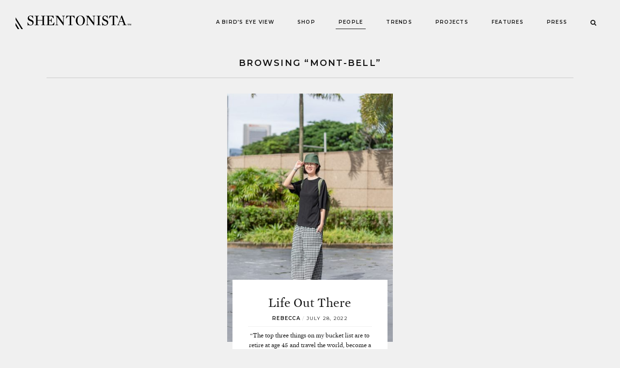

--- FILE ---
content_type: text/html; charset=UTF-8
request_url: https://shentonista.sg/brands/mont-bell/
body_size: 3994
content:

<!doctype html>

<html lang="en-US">

  <head>
    <meta charset="UTF-8">
    <meta name="viewport" content="initial-scale=1, maximum-scale=1, width=device-width, user-scalable=no">
    <link rel="profile" href="http://gmpg.org/xfn/11">

<!-- Google tag (gtag.js) -->
<script async src="https://www.googletagmanager.com/gtag/js?id=UA-26249792-1"></script>
<script>
  window.dataLayer = window.dataLayer || [];
  function gtag(){dataLayer.push(arguments);}
  gtag('js', new Date());

  gtag('config', 'UA-26249792-1');
</script>

<!-- Google tag (gtag.js) -->
<script async src="https://www.googletagmanager.com/gtag/js?id=G-LLW6EJNT60"></script>
<script>
  window.dataLayer = window.dataLayer || [];
  function gtag(){dataLayer.push(arguments);}
  gtag('js', new Date());

  gtag('config', 'G-LLW6EJNT60');
</script>    

        <script>
      !function(f,b,e,v,n,t,s){if(f.fbq)return;n=f.fbq=function(){n.callMethod?
      n.callMethod.apply(n,arguments):n.queue.push(arguments)};if(!f._fbq)f._fbq=n;
      n.push=n;n.loaded=!0;n.version='2.0';n.queue=[];t=b.createElement(e);t.async=!0;
      t.src=v;s=b.getElementsByTagName(e)[0];s.parentNode.insertBefore(t,s)}(window,
      document,'script','https://connect.facebook.net/en_US/fbevents.js');

      fbq('init', '996178930438665');
      fbq('track', "PageView");
    </script>

    <noscript><img height="1" width="1" style="display:none" src="https://www.facebook.com/tr?id=996178930438665&ev=PageView&noscript=1" alt=""
    /></noscript>
    
    <title>MONT-BELL &#8211; SHENTONISTA</title>
<link rel='dns-prefetch' href='//fonts.googleapis.com' />
<link rel='dns-prefetch' href='//s.w.org' />
<link rel="alternate" type="application/rss+xml" title="SHENTONISTA &raquo; MONT-BELL Brand Feed" href="https://shentonista.sg/brands/mont-bell/feed/" />
<link rel='stylesheet' id='google-fonts-css'  href='//fonts.googleapis.com/css?family=Montserrat%3A400%2C600&#038;ver=4.9.6' type='text/css' media='all' />
<link rel='stylesheet' id='shentonista-vendor-styles-css'  href='https://shentonista.sg/app/themes/shentonista-theme/assets/stylesheets/vendor.css?ver=4.9.6' type='text/css' media='all' />
<link rel='stylesheet' id='shentonista-theme-css'  href='https://shentonista.sg/app/themes/shentonista-theme/assets/stylesheets/style.css?ver=4.9.6' type='text/css' media='all' />
<link rel='stylesheet' id='shentonista-v2-css'  href='https://shentonista.sg/app/themes/shentonista-theme/assets/stylesheets/style-v2.css?ver=4.9.6' type='text/css' media='all' />
<script type='text/javascript' src='https://shentonista.sg/wp/wp-includes/js/jquery/jquery.js?ver=1.12.4'></script>
<script type='text/javascript' src='https://shentonista.sg/wp/wp-includes/js/jquery/jquery-migrate.min.js?ver=1.4.1'></script>
<link rel='https://api.w.org/' href='https://shentonista.sg/wp-json/' />
<link rel="EditURI" type="application/rsd+xml" title="RSD" href="https://shentonista.sg/wp/xmlrpc.php?rsd" />
<link rel="wlwmanifest" type="application/wlwmanifest+xml" href="https://shentonista.sg/wp/wp-includes/wlwmanifest.xml" /> 
<meta name="generator" content="WordPress 4.9.6" />
<link rel="icon" href="https://s3-ap-southeast-1.amazonaws.com/shentonista-wp/app/uploads/20171108172028/cropped-shentonista-favicon-32x32.png" sizes="32x32" />
<link rel="icon" href="https://s3-ap-southeast-1.amazonaws.com/shentonista-wp/app/uploads/20171108172028/cropped-shentonista-favicon-192x192.png" sizes="192x192" />
<link rel="apple-touch-icon-precomposed" href="https://s3-ap-southeast-1.amazonaws.com/shentonista-wp/app/uploads/20171108172028/cropped-shentonista-favicon-180x180.png" />
<meta name="msapplication-TileImage" content="https://s3-ap-southeast-1.amazonaws.com/shentonista-wp/app/uploads/20171108172028/cropped-shentonista-favicon-270x270.png" />
  </head>

  <body class="archive tax-brand term-mont-bell term-2444 bgc:light-grey ts:body">

    <div class="w:100 m-x:a p:m p-x:m p-b:s">
      <header class="SiteHeader">
        <div class="d:f fld:r jc:sb ai:c">
          <div class="SiteHeader__Branding">
                          <strong><a href="https://shentonista.sg/" rel="home" class="Logo pos:r hv(o:60) z:200">SHENTONISTA</a></strong>
                      </div>
      
          <div class="SiteHeader__Content">
            <button id="SiteNavToggle" class="pos:r z:200 bgc:xlight-grey bdc:dark-grey m(d:n) ts:body p:xs p-x:s" onclick="window.scrollTo(0,0);document.body.parentNode.classList.toggle('is-menu-active');document.getElementById('global-navigation').scrollTo(0,0);">
              <i class="fontello:menu"><span class="d:n fz:0">Toggle Menu</span></i>
            </button>

            <nav class="SiteNav" role="navigation">
              <header class="d:n">
                <h3>Site Navigation</h3>
              </header>

              <ul id="global-navigation" class="SiteNav__Menu d:b z:100 ts:body xs(ts:accent) stack-y:m tt:u ls:loose ff:sans fw:6 m(d:f) m(stack-y:0) m(jc:sb) m(ts:tiny)"><li id="menu-item-27095" class="menu-item menu-item-type-post_type menu-item-object-page menu-item-27095 "><a href="https://shentonista.sg/birds-eye-view/">A Bird&#8217;s Eye View</a></li>
<li id="menu-item-19692" class="menu-item menu-item-type-custom menu-item-object-custom menu-item-19692 "><a href="https://shentonista.myshopify.com/">Shop</a></li>
<li id="menu-item-16545" class="menu-item menu-item-type-post_type_archive menu-item-object-person menu-item-16545 current-menu-item active"><a href="https://shentonista.sg/people/">People</a></li>
<li id="menu-item-16546" class="menu-item menu-item-type-post_type_archive menu-item-object-trend menu-item-16546 "><a href="https://shentonista.sg/trends/">Trends</a></li>
<li id="menu-item-16547" class="menu-item-projects menu-item menu-item-type-post_type menu-item-object-page menu-item-16547 "><a href="https://shentonista.sg/all-projects/">Projects</a></li>
<li id="menu-item-16548" class="menu-item menu-item-type-post_type_archive menu-item-object-feature menu-item-16548 "><a href="https://shentonista.sg/features/">Features</a></li>
<li id="menu-item-16549" class="menu-item menu-item-type-post_type_archive menu-item-object-press menu-item-16549 "><a href="https://shentonista.sg/press/">Press</a></li>
<li class="menu-item fz:small"><a href="https://shentonista.sg/search/"><i class="fontello:search"></i></a></li></ul>            </nav>
          </div>
        </div>
      </header>
    </div>

	<main class="SiteMain" role="main">
    <div class="w:85 wrap:xl m-x:a p-b:m m(p-t:m)">

            
      <header class="SiteMain__Header p-t:xs m-b:s p-b:s bd-b:s bdc:grey ta:c">
        <h1 class="measure:l m-x:a ts:small s(ts:accent) ff:sans fw:6 tt:u ls:loose">Browsing “MONT-BELL”</h1>

              </header>

      
              <ul class="g:12 jc:c nm-x:s">
                    <li class="gcol:12 s(gcol:6) l(gcol:4) p:s">
            <article class="GridItem m-x:a">

  
    <figure class="GridItem__Image" style="padding-bottom: 150%;">
    <a class="d:b" href="https://shentonista.sg/people/life-out-there/">
      <img class="d:b m-x:a" src="https://s3-ap-southeast-1.amazonaws.com/shentonista-wp/app/uploads/2022/07/22115624/Rebecca-Service_Designer-Top_Uniqlo-Sandals_MONT-BELL-Socks_SOU%E3%83%BBSOU-Hat_Shopee-Bag_Marmot-Watch_Casio-UNIFORM-24062022-1-400x600.jpg" width="400" height="600" alt="">
    </a>
  </figure>
  
  <div class="GridItem__Card pos:r m:s m-x:a nm-t:xl p:m bgc:white ta:c">
    
    <h2 class="ts:subheading fw:4">
      <a href="https://shentonista.sg/people/life-out-there/" class="hv(o:60)">Life Out There</a>
    </h2>

    <div class="GridItem__Meta m-y:xs p-b:xs bd-b:s bdc:light-grey ff:sans tt:u ts:tiny ls:loose">
              <span class="fw:6">Rebecca</span> <span class="c:grey"> / </span>
      
      <time>July 28, 2022</time>
    </div>

    <div class="GridItem__Excerpt m-y:xs ts:small">
      “The top three things on my bucket list are to retire at age 45 and travel the world, become a professional equestrian, and become a professional motorcycle racer.”    </div>

    <div class="GridItem__Actions m-t:s">
      <a href="https://shentonista.sg/people/life-out-there/" class="Button p:s p-x:m ts:tiny">View More</a>
    </div>

  </div>

</article>          </li>
                  </ul>

        <div class="Pagination m-y:s d:f fld:r jc:sb of-x:a of-y:h scrolling:t ws:nw ts:tiny ta:c ff:sans fw:6 ls:loose">
                  </div>

      
    </div>
  </main>

    <footer class="SiteFooter m-t:l bd-t:s bdc:grey ts:small ta:c">

      <div class="wrap:xl m-x:a">
        <div class="g:12">
          <div class="gcol:12 m(gcol:4) bd-b:s m(bd-b:0) m(bd-r:s) bdc:grey">
            <section class="p:m wrap:xs m-x:a">
              <header class="m-b:xs ff:sans fw:6 tt:u ls:loose ts:tiny">
                <h3>About Shentonista</h3>
              </header>
              
              <div class="measure:s m-x:a">
                <p>Chronicles people, faces, and style around and about Shenton Way, and other business districts in Singapore. Created and curated by <a href="http://www.theuniform.com.sg" class="tdl:u fw:6">UNIFORM</a>.</p>
              </div>

              <div class="m-t:s">
                <a href="mailto:hello@shentonista.sg" class="Button p:xs p-x:s ts:tiny">Send Us a Message</a>
              </div>
            </section>
          </div>

          <div class="gcol:12 m(gcol:4) bd-b:s m(bd-b:0) m(bd-r:s) bdc:grey">
            <section class="p:m wrap:xs m-x:a">
              <header class="m-b:xs ff:sans fw:6 tt:u ls:loose ts:tiny">
                <h3>Subscribe to our Newsletter</h3>
              </header>
              
              <div>
                <!-- Begin MailChimp Signup Form -->
                <div id="mc_embed_signup">
                <form action="//shentonista.us7.list-manage.com/subscribe/post?u=cf04e09c75821f45719dbac12&amp;id=8de948c023" method="post" id="mc-embedded-subscribe-form" name="mc-embedded-subscribe-form" class="validate" target="_blank" novalidate>
                    <div id="mc_embed_signup_scroll">
                <div class="mc-field-group m-b:xs">
                  <input type="email" value="" name="EMAIL" class="required email p:xs ff:sans tt:u ls:loose ta:c ts:tiny bgc:0 w:100 bd:s bdc:grey" id="mce-EMAIL" placeholder="E-mail Address">
                </div>
                  <div id="mce-responses" class="clear">
                    <div class="response" id="mce-error-response" style="display:none"></div>
                    <div class="response" id="mce-success-response" style="display:none"></div>
                  </div>    <!-- real people should not fill this in and expect good things - do not remove this or risk form bot signups-->
<p style="padding-bottom: 15px;">I agree to Shentonista's <a href="https://shentonista.sg/data-use-policy/" target="_blank" class="tdl:u fw:6">data use policy</a>.</p>                    
<div class="clear"><input type="submit" value="Subscribe" name="subscribe" id="mc-embedded-subscribe" class="Button p:xs p-x:s button ts:tiny"></div>
                    </div>
                </form>
                </div>
                <!--End mc_embed_signup-->
              </div>
            </section>
          </div>

          <div class="gcol:12 m(gcol:4) bdc:grey">
            <section class="p:m wrap:xs m-x:a">
              <header class="m-b:xs ff:sans fw:6 tt:u ls:loose ts:tiny">
                <h3>Connect With Us</h3>
              </header>

              <ul class="d:f fld:r jc:sa m-b:s ts:accent fw:6">
                <li><a href="https://www.facebook.com/SHENTONISTA" class="p:xs"><i class="fontello:facebook"><span class="fz:0">Facebook</span></i></a></li>
                <li><a href="https://instagram.com/shentonista" class="p:xs"><i class="fontello:instagram"><span class="fz:0">Instagram</span></i></a></li>
                <!--<li><a href="https://twitter.com/SHENTONISTA" class="p:xs"><i class="fontello:twitter"><span class="fz:0">Twitter</span></i></a></li>-->
                <li><a href="https://pinterest.com/shentonista" class="p:xs"><i class="fontello:pinterest"><span class="fz:0">Pinterest</span></i></a></li>
                <li><a href="http://theuniform.com.sg" class="p:xs"><i class="icon icon:uniform"><span class="fz:0">Uniform</span></i></a></li>
              </ul>
  
              <!--<div class="nm-t:xs">
                <iframe src="https://open.spotify.com/embed/user/shentonista/playlist/7hxGJB7zd5AFNvIsE0ysFF" width="280" height="80" frameborder="0" allowtransparency="true" style="height: 80px;"></iframe>
              </div>-->
            </section>
          </div>
        </div>
      </div>

      <div class="p:s bd-t:s bdc:grey">
        <p class="ff:sans tt:u ls:loose ts:tiny">Copyright &copy; 2026 SHENTONISTA</p>
      </div>
      
    </footer>
    
    <script type='text/javascript' src='https://shentonista.sg/app/themes/shentonista-theme/assets/scripts/vendor.js?ver=1.0.0'></script>
<script type='text/javascript' src='https://shentonista.sg/wp/wp-includes/js/wp-embed.min.js?ver=4.9.6'></script>
  </body>
</html>


--- FILE ---
content_type: text/css; charset=utf-8
request_url: https://shentonista.sg/app/themes/shentonista-theme/assets/stylesheets/style.css?ver=4.9.6
body_size: 57599
content:
/*

Developed by Watchtower Digital

Theme Name: SHENTONISTA
Text Domain: shentonista-theme
Theme URI: https://shentonista.sg
Version: 2.0.0

Description: Custom WordPress theme for SHENTONISTA

Author: Watchtower Digital
Author URI: https://www.watchtower.digital

License: GNU General Public License v2 or later
License URI: http://www.gnu.org/licenses/gpl-2.0.html

*/
@font-face {
  font-family: 'fontello';
  src: url("../fonts/fontello.eot?54866572");
  src: url("../fonts/fontello.eot?54866572#iefix") format("embedded-opentype"), url("../fonts/fontello.woff2?54866572") format("woff2"), url("../fonts/fontello.woff?54866572") format("woff"), url("../fonts/fontello.ttf?54866572") format("truetype"), url("../fonts/fontello.svg?54866572#fontello") format("svg");
  font-weight: normal;
  font-style: normal;
}

@font-face {
  font-family: 'Mercury Text';
  src: url("../fonts/Mercury-TextG1Bold.eot");
  src: url("../fonts/Mercury-TextG1Bold.eot?#iefix") format("embedded-opentype"), url("../fonts/Mercury-TextG1Bold.woff") format("woff"), url("../fonts/Mercury-TextG1Bold.ttf") format("truetype"), url("../fonts/Mercury-TextG1Bold.svg#11f78e19c5dc3e16fec235deefade3cc") format("svg");
  font-style: normal;
  font-weight: 600;
}

@font-face {
  font-family: 'Mercury Text';
  src: url("../fonts/Mercury-TextG1BoldItalic.eot");
  src: url("../fonts/Mercury-TextG1BoldItalic.eot?#iefix") format("embedded-opentype"), url("../fonts/Mercury-TextG1BoldItalic.woff") format("woff"), url("../fonts/Mercury-TextG1BoldItalic.ttf") format("truetype"), url("../fonts/Mercury-TextG1BoldItalic.svg#bf0c0c9e764c3c9a82801ec8c0dd99a2") format("svg");
  font-style: italic;
  font-weight: 600;
}

@font-face {
  font-family: 'Mercury Text';
  src: url("../fonts/Mercury-TextG1Roman.eot");
  src: url("../fonts/Mercury-TextG1Roman.eot?#iefix") format("embedded-opentype"), url("../fonts/Mercury-TextG1Roman.woff") format("woff"), url("../fonts/Mercury-TextG1Roman.ttf") format("truetype"), url("../fonts/Mercury-TextG1Roman.svg#c1dda0babfd3d898c5bd44957cdb1b35") format("svg");
  font-style: normal;
  font-weight: 400;
}

@font-face {
  font-family: 'Mercury Text';
  src: url("../fonts/Mercury-TextG1Italic.eot");
  src: url("../fonts/Mercury-TextG1Italic.eot?#iefix") format("embedded-opentype"), url("../fonts/Mercury-TextG1Italic.woff") format("woff"), url("../fonts/Mercury-TextG1Italic.ttf") format("truetype"), url("../fonts/Mercury-TextG1Italic.svg#f56bd7f5fbfe59bc17586f2a5b12cf1f") format("svg");
  font-style: italic;
  font-weight: 400;
}

[class^="fontello:"]:before, [class*=" fontello:"]:before {
  font-family: "fontello";
  font-style: normal;
  font-weight: normal;
  speak: none;
  display: inline-block;
  text-decoration: inherit;
  width: 1em;
  text-align: center;
  font-variant: normal;
  text-transform: none;
  -webkit-font-smoothing: antialiased;
  -moz-osx-font-smoothing: grayscale;
}

.fontello\:search:before {
  content: '\e800';
}

.fontello\:twitter:before {
  content: '\f099';
}

.fontello\:facebook:before {
  content: '\f09a';
}

.fontello\:menu:before {
  content: '\f0c9';
}

.fontello\:instagram:before {
  content: '\f16d';
}

.fontello\:pinterest:before {
  content: '\f231';
}

html, body, div, span, applet, object, iframe,
h1, h2, h3, h4, h5, h6, p, blockquote, pre,
a, abbr, acronym, address, big, cite, code,
del, dfn, em, img, ins, kbd, q, s, samp,
small, strike, strong, sub, sup, tt, var,
b, u, i, center,
dl, dt, dd, ol, ul, li,
fieldset, form, label, legend,
table, caption, tbody, tfoot, thead, tr, th, td,
article, aside, canvas, details, embed,
figure, figcaption, footer, header, hgroup,
menu, nav, output, ruby, section, summary,
time, mark, audio, video {
  margin: 0;
  padding: 0;
  border: 0;
  font-size: 100%;
  font: inherit;
  vertical-align: baseline;
}

body {
  line-height: 1;
}

a {
  text-decoration: none;
}

ul, ol, dl {
  list-style: none;
}

article, aside, details, figcaption, figure,
footer, header, hgroup, menu, nav, section {
  display: block;
}

*, *:before, *:after {
  box-sizing: border-box;
}

html {
  -ms-text-size-adjust: 100%;
  -webkit-text-size-adjust: 100%;
}

audio, embed, img, iframe, video {
  max-width: 100%;
  height: auto;
}

button, input[type=submit], input[type=reset] {
  cursor: pointer;
}

input, textarea {
  font-size: inherit;
  font-family: inherit;
}

.appearance\:a {
  -moz-appearance: auto;
       appearance: auto;
  -webkit-appearance: auto;
}

.appearance\:n {
  -moz-appearance: none;
       appearance: none;
  -webkit-appearance: none;
}

.bgc\:0 {
  background-color: transparent;
}

.hv\(bgc\:0\):hover {
  background-color: transparent;
}

.bgc\:black {
  background-color: #131313;
}

.hv\(bgc\:black\):hover {
  background-color: #131313;
}

.bgc\:xlight-grey {
  background-color: #f6f6f6;
}

.hv\(bgc\:xlight-grey\):hover {
  background-color: #f6f6f6;
}

.bgc\:light-grey {
  background-color: #f0f0f0;
}

.hv\(bgc\:light-grey\):hover {
  background-color: #f0f0f0;
}

.bgc\:grey {
  background-color: #c9c9c9;
}

.hv\(bgc\:grey\):hover {
  background-color: #c9c9c9;
}

.bgc\:dark-grey {
  background-color: #999999;
}

.hv\(bgc\:dark-grey\):hover {
  background-color: #999999;
}

.bgc\:xdark-grey {
  background-color: #363636;
}

.hv\(bgc\:xdark-grey\):hover {
  background-color: #363636;
}

.bgc\:white {
  background-color: #ffffff;
}

.hv\(bgc\:white\):hover {
  background-color: #ffffff;
}

.bgi\:n {
  background-image: none;
}

.bgp\:t {
  background-position: top;
}

.bgp\:b {
  background-position: bottom;
}

.bgp\:l {
  background-position: left;
}

.bgp\:r {
  background-position: right;
}

.bgp\:c {
  background-position: center;
}

.bgp\:tr {
  background-position: top right;
}

.bgp\:tl {
  background-position: top left;
}

.bgp\:br {
  background-position: bottom right;
}

.bgp\:bl {
  background-position: bottom left;
}

.bgr\:x {
  background-repeat: repeat-x;
}

.bgr\:y {
  background-repeat: repeat-y;
}

.bgr\:xy {
  background-repeat: repeat;
}

.bgr\:n {
  background-repeat: no-repeat;
}

.bgs\:a {
  background-size: auto;
}

.bgs\:con {
  background-size: contain;
}

.bgs\:cov {
  background-size: cover;
}

.bgs\:100 {
  background-size: 100%;
}

.bd\:0 {
  border-width: 0;
  border-style: solid;
}

.hv\(bd\:0\):hover {
  border-width: 0;
  border-style: solid;
}

.bd\:s {
  border-width: 1px;
  border-style: solid;
}

.hv\(bd\:s\):hover {
  border-width: 1px;
  border-style: solid;
}

.bd\-t\:0 {
  border-top-width: 0;
  border-top-style: solid;
}

.hv\(bd\-t\:0\):hover {
  border-top-width: 0;
  border-top-style: solid;
}

.bd\-t\:s {
  border-top-width: 1px;
  border-top-style: solid;
}

.hv\(bd\-t\:s\):hover {
  border-top-width: 1px;
  border-top-style: solid;
}

.bd\-r\:0 {
  border-right-width: 0;
  border-right-style: solid;
}

.hv\(bd\-r\:0\):hover {
  border-right-width: 0;
  border-right-style: solid;
}

.bd\-r\:s {
  border-right-width: 1px;
  border-right-style: solid;
}

.hv\(bd\-r\:s\):hover {
  border-right-width: 1px;
  border-right-style: solid;
}

.bd\-b\:0 {
  border-bottom-width: 0;
  border-bottom-style: solid;
}

.hv\(bd\-b\:0\):hover {
  border-bottom-width: 0;
  border-bottom-style: solid;
}

.bd\-b\:s {
  border-bottom-width: 1px;
  border-bottom-style: solid;
}

.hv\(bd\-b\:s\):hover {
  border-bottom-width: 1px;
  border-bottom-style: solid;
}

.bd\-l\:0 {
  border-left-width: 0;
  border-left-style: solid;
}

.hv\(bd\-l\:0\):hover {
  border-left-width: 0;
  border-left-style: solid;
}

.bd\-l\:s {
  border-left-width: 1px;
  border-left-style: solid;
}

.hv\(bd\-l\:s\):hover {
  border-left-width: 1px;
  border-left-style: solid;
}

.bd\-x\:0 {
  border-left-width: 0;
  border-left-style: solid;
  border-right-width: 0;
  border-right-style: solid;
}

.hv\(bd\-x\:0\):hover {
  border-left-width: 0;
  border-left-style: solid;
  border-right-width: 0;
  border-right-style: solid;
}

.bd\-x\:s {
  border-left-width: 1px;
  border-left-style: solid;
  border-right-width: 1px;
  border-right-style: solid;
}

.hv\(bd\-x\:s\):hover {
  border-left-width: 1px;
  border-left-style: solid;
  border-right-width: 1px;
  border-right-style: solid;
}

.bd\-y\:0 {
  border-top-width: 0;
  border-top-style: solid;
  border-bottom-width: 0;
  border-bottom-style: solid;
}

.hv\(bd\-y\:0\):hover {
  border-top-width: 0;
  border-top-style: solid;
  border-bottom-width: 0;
  border-bottom-style: solid;
}

.bd\-y\:s {
  border-top-width: 1px;
  border-top-style: solid;
  border-bottom-width: 1px;
  border-bottom-style: solid;
}

.hv\(bd\-y\:s\):hover {
  border-top-width: 1px;
  border-top-style: solid;
  border-bottom-width: 1px;
  border-bottom-style: solid;
}

.bdc\:0 {
  border-color: transparent;
}

.hv\(bdc\:0\):hover {
  border-color: transparent;
}

.bdc\:black {
  border-color: #131313;
}

.hv\(bdc\:black\):hover {
  border-color: #131313;
}

.bdc\:xlight-grey {
  border-color: #f6f6f6;
}

.hv\(bdc\:xlight-grey\):hover {
  border-color: #f6f6f6;
}

.bdc\:light-grey {
  border-color: #f0f0f0;
}

.hv\(bdc\:light-grey\):hover {
  border-color: #f0f0f0;
}

.bdc\:grey {
  border-color: #c9c9c9;
}

.hv\(bdc\:grey\):hover {
  border-color: #c9c9c9;
}

.bdc\:dark-grey {
  border-color: #999999;
}

.hv\(bdc\:dark-grey\):hover {
  border-color: #999999;
}

.bdc\:xdark-grey {
  border-color: #363636;
}

.hv\(bdc\:xdark-grey\):hover {
  border-color: #363636;
}

.bdc\:white {
  border-color: #ffffff;
}

.hv\(bdc\:white\):hover {
  border-color: #ffffff;
}

.bdc\-t\:0 {
  border-top-color: transparent;
}

.hv\(bdc\-t\:0\):hover {
  border-top-color: transparent;
}

.bdc\-t\:black {
  border-top-color: #131313;
}

.hv\(bdc\-t\:black\):hover {
  border-top-color: #131313;
}

.bdc\-t\:xlight-grey {
  border-top-color: #f6f6f6;
}

.hv\(bdc\-t\:xlight-grey\):hover {
  border-top-color: #f6f6f6;
}

.bdc\-t\:light-grey {
  border-top-color: #f0f0f0;
}

.hv\(bdc\-t\:light-grey\):hover {
  border-top-color: #f0f0f0;
}

.bdc\-t\:grey {
  border-top-color: #c9c9c9;
}

.hv\(bdc\-t\:grey\):hover {
  border-top-color: #c9c9c9;
}

.bdc\-t\:dark-grey {
  border-top-color: #999999;
}

.hv\(bdc\-t\:dark-grey\):hover {
  border-top-color: #999999;
}

.bdc\-t\:xdark-grey {
  border-top-color: #363636;
}

.hv\(bdc\-t\:xdark-grey\):hover {
  border-top-color: #363636;
}

.bdc\-t\:white {
  border-top-color: #ffffff;
}

.hv\(bdc\-t\:white\):hover {
  border-top-color: #ffffff;
}

.bdc\-r\:0 {
  border-right-color: transparent;
}

.hv\(bdc\-r\:0\):hover {
  border-right-color: transparent;
}

.bdc\-r\:black {
  border-right-color: #131313;
}

.hv\(bdc\-r\:black\):hover {
  border-right-color: #131313;
}

.bdc\-r\:xlight-grey {
  border-right-color: #f6f6f6;
}

.hv\(bdc\-r\:xlight-grey\):hover {
  border-right-color: #f6f6f6;
}

.bdc\-r\:light-grey {
  border-right-color: #f0f0f0;
}

.hv\(bdc\-r\:light-grey\):hover {
  border-right-color: #f0f0f0;
}

.bdc\-r\:grey {
  border-right-color: #c9c9c9;
}

.hv\(bdc\-r\:grey\):hover {
  border-right-color: #c9c9c9;
}

.bdc\-r\:dark-grey {
  border-right-color: #999999;
}

.hv\(bdc\-r\:dark-grey\):hover {
  border-right-color: #999999;
}

.bdc\-r\:xdark-grey {
  border-right-color: #363636;
}

.hv\(bdc\-r\:xdark-grey\):hover {
  border-right-color: #363636;
}

.bdc\-r\:white {
  border-right-color: #ffffff;
}

.hv\(bdc\-r\:white\):hover {
  border-right-color: #ffffff;
}

.bdc\-b\:0 {
  border-bottom-color: transparent;
}

.hv\(bdc\-b\:0\):hover {
  border-bottom-color: transparent;
}

.bdc\-b\:black {
  border-bottom-color: #131313;
}

.hv\(bdc\-b\:black\):hover {
  border-bottom-color: #131313;
}

.bdc\-b\:xlight-grey {
  border-bottom-color: #f6f6f6;
}

.hv\(bdc\-b\:xlight-grey\):hover {
  border-bottom-color: #f6f6f6;
}

.bdc\-b\:light-grey {
  border-bottom-color: #f0f0f0;
}

.hv\(bdc\-b\:light-grey\):hover {
  border-bottom-color: #f0f0f0;
}

.bdc\-b\:grey {
  border-bottom-color: #c9c9c9;
}

.hv\(bdc\-b\:grey\):hover {
  border-bottom-color: #c9c9c9;
}

.bdc\-b\:dark-grey {
  border-bottom-color: #999999;
}

.hv\(bdc\-b\:dark-grey\):hover {
  border-bottom-color: #999999;
}

.bdc\-b\:xdark-grey {
  border-bottom-color: #363636;
}

.hv\(bdc\-b\:xdark-grey\):hover {
  border-bottom-color: #363636;
}

.bdc\-b\:white {
  border-bottom-color: #ffffff;
}

.hv\(bdc\-b\:white\):hover {
  border-bottom-color: #ffffff;
}

.bdc\-l\:0 {
  border-left-color: transparent;
}

.hv\(bdc\-l\:0\):hover {
  border-left-color: transparent;
}

.bdc\-l\:black {
  border-left-color: #131313;
}

.hv\(bdc\-l\:black\):hover {
  border-left-color: #131313;
}

.bdc\-l\:xlight-grey {
  border-left-color: #f6f6f6;
}

.hv\(bdc\-l\:xlight-grey\):hover {
  border-left-color: #f6f6f6;
}

.bdc\-l\:light-grey {
  border-left-color: #f0f0f0;
}

.hv\(bdc\-l\:light-grey\):hover {
  border-left-color: #f0f0f0;
}

.bdc\-l\:grey {
  border-left-color: #c9c9c9;
}

.hv\(bdc\-l\:grey\):hover {
  border-left-color: #c9c9c9;
}

.bdc\-l\:dark-grey {
  border-left-color: #999999;
}

.hv\(bdc\-l\:dark-grey\):hover {
  border-left-color: #999999;
}

.bdc\-l\:xdark-grey {
  border-left-color: #363636;
}

.hv\(bdc\-l\:xdark-grey\):hover {
  border-left-color: #363636;
}

.bdc\-l\:white {
  border-left-color: #ffffff;
}

.hv\(bdc\-l\:white\):hover {
  border-left-color: #ffffff;
}

.bdc\-x\:0 {
  border-left-color: transparent;
  border-right-color: transparent;
}

.hv\(bdc\-x\:0\):hover {
  border-left-color: transparent;
  border-right-color: transparent;
}

.bdc\-x\:black {
  border-left-color: #131313;
  border-right-color: #131313;
}

.hv\(bdc\-x\:black\):hover {
  border-left-color: #131313;
  border-right-color: #131313;
}

.bdc\-x\:xlight-grey {
  border-left-color: #f6f6f6;
  border-right-color: #f6f6f6;
}

.hv\(bdc\-x\:xlight-grey\):hover {
  border-left-color: #f6f6f6;
  border-right-color: #f6f6f6;
}

.bdc\-x\:light-grey {
  border-left-color: #f0f0f0;
  border-right-color: #f0f0f0;
}

.hv\(bdc\-x\:light-grey\):hover {
  border-left-color: #f0f0f0;
  border-right-color: #f0f0f0;
}

.bdc\-x\:grey {
  border-left-color: #c9c9c9;
  border-right-color: #c9c9c9;
}

.hv\(bdc\-x\:grey\):hover {
  border-left-color: #c9c9c9;
  border-right-color: #c9c9c9;
}

.bdc\-x\:dark-grey {
  border-left-color: #999999;
  border-right-color: #999999;
}

.hv\(bdc\-x\:dark-grey\):hover {
  border-left-color: #999999;
  border-right-color: #999999;
}

.bdc\-x\:xdark-grey {
  border-left-color: #363636;
  border-right-color: #363636;
}

.hv\(bdc\-x\:xdark-grey\):hover {
  border-left-color: #363636;
  border-right-color: #363636;
}

.bdc\-x\:white {
  border-left-color: #ffffff;
  border-right-color: #ffffff;
}

.hv\(bdc\-x\:white\):hover {
  border-left-color: #ffffff;
  border-right-color: #ffffff;
}

.bdc\-y\:0 {
  border-top-color: transparent;
  border-bottom-color: transparent;
}

.hv\(bdc\-y\:0\):hover {
  border-top-color: transparent;
  border-bottom-color: transparent;
}

.bdc\-y\:black {
  border-top-color: #131313;
  border-bottom-color: #131313;
}

.hv\(bdc\-y\:black\):hover {
  border-top-color: #131313;
  border-bottom-color: #131313;
}

.bdc\-y\:xlight-grey {
  border-top-color: #f6f6f6;
  border-bottom-color: #f6f6f6;
}

.hv\(bdc\-y\:xlight-grey\):hover {
  border-top-color: #f6f6f6;
  border-bottom-color: #f6f6f6;
}

.bdc\-y\:light-grey {
  border-top-color: #f0f0f0;
  border-bottom-color: #f0f0f0;
}

.hv\(bdc\-y\:light-grey\):hover {
  border-top-color: #f0f0f0;
  border-bottom-color: #f0f0f0;
}

.bdc\-y\:grey {
  border-top-color: #c9c9c9;
  border-bottom-color: #c9c9c9;
}

.hv\(bdc\-y\:grey\):hover {
  border-top-color: #c9c9c9;
  border-bottom-color: #c9c9c9;
}

.bdc\-y\:dark-grey {
  border-top-color: #999999;
  border-bottom-color: #999999;
}

.hv\(bdc\-y\:dark-grey\):hover {
  border-top-color: #999999;
  border-bottom-color: #999999;
}

.bdc\-y\:xdark-grey {
  border-top-color: #363636;
  border-bottom-color: #363636;
}

.hv\(bdc\-y\:xdark-grey\):hover {
  border-top-color: #363636;
  border-bottom-color: #363636;
}

.bdc\-y\:white {
  border-top-color: #ffffff;
  border-bottom-color: #ffffff;
}

.hv\(bdc\-y\:white\):hover {
  border-top-color: #ffffff;
  border-bottom-color: #ffffff;
}

.rad\:0 {
  border-radius: 0;
  -webkit-border-radius: 0;
}

.hv\(rad\:0\):hover {
  border-radius: 0;
  -webkit-border-radius: 0;
}

.rad\:pill {
  border-radius: 99999px;
  -webkit-border-radius: 99999px;
}

.hv\(rad\:pill\):hover {
  border-radius: 99999px;
  -webkit-border-radius: 99999px;
}

.rad\:round {
  border-radius: 100%;
  -webkit-border-radius: 100%;
}

.hv\(rad\:round\):hover {
  border-radius: 100%;
  -webkit-border-radius: 100%;
}

.bds\:n {
  border-style: none;
}

.hv\(bds\:n\):hover {
  border-style: none;
}

.bds\:s {
  border-style: solid;
}

.hv\(bds\:s\):hover {
  border-style: solid;
}

.bds\-t\:n {
  border-top-style: none;
}

.hv\(bds\-t\:n\):hover {
  border-top-style: none;
}

.bds\-t\:s {
  border-top-style: solid;
}

.hv\(bds\-t\:s\):hover {
  border-top-style: solid;
}

.bds\-r\:n {
  border-right-style: none;
}

.hv\(bds\-r\:n\):hover {
  border-right-style: none;
}

.bds\-r\:s {
  border-right-style: solid;
}

.hv\(bds\-r\:s\):hover {
  border-right-style: solid;
}

.bds\-b\:n {
  border-bottom-style: none;
}

.hv\(bds\-b\:n\):hover {
  border-bottom-style: none;
}

.bds\-b\:s {
  border-bottom-style: solid;
}

.hv\(bds\-b\:s\):hover {
  border-bottom-style: solid;
}

.bds\-l\:n {
  border-left-style: none;
}

.hv\(bds\-l\:n\):hover {
  border-left-style: none;
}

.bds\-l\:s {
  border-left-style: solid;
}

.hv\(bds\-l\:s\):hover {
  border-left-style: solid;
}

.bds\-x\:n {
  border-left-style: none;
  border-right-style: none;
}

.hv\(bds\-x\:n\):hover {
  border-left-style: none;
  border-right-style: none;
}

.bds\-x\:s {
  border-left-style: solid;
  border-right-style: solid;
}

.hv\(bds\-x\:s\):hover {
  border-left-style: solid;
  border-right-style: solid;
}

.bds\-y\:n {
  border-top-style: none;
  border-bottom-style: none;
}

.hv\(bds\-y\:n\):hover {
  border-top-style: none;
  border-bottom-style: none;
}

.bds\-y\:s {
  border-top-style: solid;
  border-bottom-style: solid;
}

.hv\(bds\-y\:s\):hover {
  border-top-style: solid;
  border-bottom-style: solid;
}

.bdw\:0 {
  border-width: 0;
}

.hv\(bdw\:0\):hover {
  border-width: 0;
}

.bdw\:s {
  border-width: 1px;
}

.hv\(bdw\:s\):hover {
  border-width: 1px;
}

.bdw\-t\:0 {
  border-top-width: 0;
}

.hv\(bdw\-t\:0\):hover {
  border-top-width: 0;
}

.bdw\-t\:s {
  border-top-width: 1px;
}

.hv\(bdw\-t\:s\):hover {
  border-top-width: 1px;
}

.bdw\-r\:0 {
  border-right-width: 0;
}

.hv\(bdw\-r\:0\):hover {
  border-right-width: 0;
}

.bdw\-r\:s {
  border-right-width: 1px;
}

.hv\(bdw\-r\:s\):hover {
  border-right-width: 1px;
}

.bdw\-b\:0 {
  border-bottom-width: 0;
}

.hv\(bdw\-b\:0\):hover {
  border-bottom-width: 0;
}

.bdw\-b\:s {
  border-bottom-width: 1px;
}

.hv\(bdw\-b\:s\):hover {
  border-bottom-width: 1px;
}

.bdw\-l\:0 {
  border-left-width: 0;
}

.hv\(bdw\-l\:0\):hover {
  border-left-width: 0;
}

.bdw\-l\:s {
  border-left-width: 1px;
}

.hv\(bdw\-l\:s\):hover {
  border-left-width: 1px;
}

.bdw\-x\:0 {
  border-left-width: 0;
  border-right-width: 0;
}

.hv\(bdw\-x\:0\):hover {
  border-left-width: 0;
  border-right-width: 0;
}

.bdw\-x\:s {
  border-left-width: 1px;
  border-right-width: 1px;
}

.hv\(bdw\-x\:s\):hover {
  border-left-width: 1px;
  border-right-width: 1px;
}

.bdw\-y\:0 {
  border-top-width: 0;
  border-bottom-width: 0;
}

.hv\(bdw\-y\:0\):hover {
  border-top-width: 0;
  border-bottom-width: 0;
}

.bdw\-y\:s {
  border-top-width: 1px;
  border-bottom-width: 1px;
}

.hv\(bdw\-y\:s\):hover {
  border-top-width: 1px;
  border-bottom-width: 1px;
}

.bsh\:0 {
  box-shadow: none;
}

.hv\(bsh\:0\):hover {
  box-shadow: none;
}

.clip\:n {
  -webkit-clip-path: none;
          clip-path: none;
}

.clip\:fb {
  -webkit-clip-path: fill-box;
          clip-path: fill-box;
}

.clip\:sb {
  -webkit-clip-path: stroke-box;
          clip-path: stroke-box;
}

.clip\:vb {
  -webkit-clip-path: view-box;
          clip-path: view-box;
}

.clip\:mb {
  -webkit-clip-path: margin-box;
          clip-path: margin-box;
}

.clip\:bb {
  -webkit-clip-path: border-box;
          clip-path: border-box;
}

.clip\:pb {
  -webkit-clip-path: padding-box;
          clip-path: padding-box;
}

.clip\:cb {
  -webkit-clip-path: content-box;
          clip-path: content-box;
}

.c\:0 {
  color: transparent;
}

.hv\(c\:0\):hover {
  color: transparent;
}

.c\:black {
  color: #131313;
}

.hv\(c\:black\):hover {
  color: #131313;
}

.c\:xlight-grey {
  color: #f6f6f6;
}

.hv\(c\:xlight-grey\):hover {
  color: #f6f6f6;
}

.c\:light-grey {
  color: #f0f0f0;
}

.hv\(c\:light-grey\):hover {
  color: #f0f0f0;
}

.c\:grey {
  color: #c9c9c9;
}

.hv\(c\:grey\):hover {
  color: #c9c9c9;
}

.c\:dark-grey {
  color: #999999;
}

.hv\(c\:dark-grey\):hover {
  color: #999999;
}

.c\:xdark-grey {
  color: #363636;
}

.hv\(c\:xdark-grey\):hover {
  color: #363636;
}

.c\:white {
  color: #ffffff;
}

.hv\(c\:white\):hover {
  color: #ffffff;
}

.cursor\:a {
  cursor: auto;
}

.hv\(cursor\:a\):hover {
  cursor: auto;
}

.cursor\:n {
  cursor: none;
}

.hv\(cursor\:n\):hover {
  cursor: none;
}

.cursor\:help {
  cursor: help;
}

.hv\(cursor\:help\):hover {
  cursor: help;
}

.cursor\:pointer {
  cursor: pointer;
}

.hv\(cursor\:pointer\):hover {
  cursor: pointer;
}

.cursor\:progress {
  cursor: progress;
}

.hv\(cursor\:progress\):hover {
  cursor: progress;
}

.cursor\:wait {
  cursor: wait;
}

.hv\(cursor\:wait\):hover {
  cursor: wait;
}

.cursor\:cell {
  cursor: cell;
}

.hv\(cursor\:cell\):hover {
  cursor: cell;
}

.cursor\:crosshair {
  cursor: crosshair;
}

.hv\(cursor\:crosshair\):hover {
  cursor: crosshair;
}

.cursor\:text {
  cursor: text;
}

.hv\(cursor\:text\):hover {
  cursor: text;
}

.cursor\:vertical-text {
  cursor: vertical-text;
}

.hv\(cursor\:vertical-text\):hover {
  cursor: vertical-text;
}

.cursor\:alias {
  cursor: alias;
}

.hv\(cursor\:alias\):hover {
  cursor: alias;
}

.cursor\:copy {
  cursor: copy;
}

.hv\(cursor\:copy\):hover {
  cursor: copy;
}

.cursor\:move {
  cursor: move;
}

.hv\(cursor\:move\):hover {
  cursor: move;
}

.cursor\:no-drop {
  cursor: no-drop;
}

.hv\(cursor\:no-drop\):hover {
  cursor: no-drop;
}

.cursor\:not-allowed {
  cursor: not-allowed;
}

.hv\(cursor\:not-allowed\):hover {
  cursor: not-allowed;
}

.cursor\:zoom-in {
  cursor: zoom-in;
}

.hv\(cursor\:zoom-in\):hover {
  cursor: zoom-in;
}

.cursor\:zoom-out {
  cursor: zoom-out;
}

.hv\(cursor\:zoom-out\):hover {
  cursor: zoom-out;
}

.cursor\:grab {
  cursor: -webkit-grab;
  cursor: grab;
}

.hv\(cursor\:grab\):hover {
  cursor: -webkit-grab;
  cursor: grab;
}

.cursor\:grabbing {
  cursor: -webkit-grabbing;
  cursor: grabbing;
}

.hv\(cursor\:grabbing\):hover {
  cursor: -webkit-grabbing;
  cursor: grabbing;
}

.lc\:0 a {
  color: transparent;
}

.hv\(lc\:0\):hover a {
  color: transparent;
}

.lc\:black a {
  color: #131313;
}

.hv\(lc\:black\):hover a {
  color: #131313;
}

.lc\:xlight-grey a {
  color: #f6f6f6;
}

.hv\(lc\:xlight-grey\):hover a {
  color: #f6f6f6;
}

.lc\:light-grey a {
  color: #f0f0f0;
}

.hv\(lc\:light-grey\):hover a {
  color: #f0f0f0;
}

.lc\:grey a {
  color: #c9c9c9;
}

.hv\(lc\:grey\):hover a {
  color: #c9c9c9;
}

.lc\:dark-grey a {
  color: #999999;
}

.hv\(lc\:dark-grey\):hover a {
  color: #999999;
}

.lc\:xdark-grey a {
  color: #363636;
}

.hv\(lc\:xdark-grey\):hover a {
  color: #363636;
}

.lc\:white a {
  color: #ffffff;
}

.hv\(lc\:white\):hover a {
  color: #ffffff;
}

.tsh\:0 {
  text-shadow: none;
}

.hv\(tsh\:0\):hover {
  text-shadow: none;
}

.o\:0 {
  opacity: 0;
}

.hv\(o\:0\):hover {
  opacity: 0;
}

.o\:60 {
  opacity: 0.6;
}

.hv\(o\:60\):hover {
  opacity: 0.6;
}

.o\:100 {
  opacity: 1;
}

.hv\(o\:100\):hover {
  opacity: 1;
}

.ln\:0 {
  outline-width: 0;
  outline-style: solid;
}

.hv\(ln\:0\):hover {
  outline-width: 0;
  outline-style: solid;
}

.ln\:s {
  outline-width: 1px;
  outline-style: solid;
}

.hv\(ln\:s\):hover {
  outline-width: 1px;
  outline-style: solid;
}

.lnc\:0 {
  outline-color: transparent;
}

.hv\(lnc\:0\):hover {
  outline-color: transparent;
}

.lnc\:black {
  outline-color: #131313;
}

.hv\(lnc\:black\):hover {
  outline-color: #131313;
}

.lnc\:xlight-grey {
  outline-color: #f6f6f6;
}

.hv\(lnc\:xlight-grey\):hover {
  outline-color: #f6f6f6;
}

.lnc\:light-grey {
  outline-color: #f0f0f0;
}

.hv\(lnc\:light-grey\):hover {
  outline-color: #f0f0f0;
}

.lnc\:grey {
  outline-color: #c9c9c9;
}

.hv\(lnc\:grey\):hover {
  outline-color: #c9c9c9;
}

.lnc\:dark-grey {
  outline-color: #999999;
}

.hv\(lnc\:dark-grey\):hover {
  outline-color: #999999;
}

.lnc\:xdark-grey {
  outline-color: #363636;
}

.hv\(lnc\:xdark-grey\):hover {
  outline-color: #363636;
}

.lnc\:white {
  outline-color: #ffffff;
}

.hv\(lnc\:white\):hover {
  outline-color: #ffffff;
}

.lno\:0 {
  outline-offset: 0;
}

.hv\(lno\:0\):hover {
  outline-offset: 0;
}

.lno\:xs {
  outline-offset: 0.5rem;
}

.hv\(lno\:xs\):hover {
  outline-offset: 0.5rem;
}

.lno\:s {
  outline-offset: 1rem;
}

.hv\(lno\:s\):hover {
  outline-offset: 1rem;
}

.lno\:m {
  outline-offset: 2rem;
}

.hv\(lno\:m\):hover {
  outline-offset: 2rem;
}

.lno\:l {
  outline-offset: 4rem;
}

.hv\(lno\:l\):hover {
  outline-offset: 4rem;
}

.lno\:xl {
  outline-offset: 8rem;
}

.hv\(lno\:xl\):hover {
  outline-offset: 8rem;
}

.lns\:n {
  outline-style: none;
}

.hv\(lns\:n\):hover {
  outline-style: none;
}

.lns\:s {
  outline-style: solid;
}

.hv\(lns\:s\):hover {
  outline-style: solid;
}

.lnw\:0 {
  outline-width: 0;
}

.hv\(lnw\:0\):hover {
  outline-width: 0;
}

.lnw\:s {
  outline-width: 1px;
}

.hv\(lnw\:s\):hover {
  outline-width: 1px;
}

.resize\:n {
  resize: none;
}

.resize\:b {
  resize: both;
}

.select\:n {
  -webkit-user-select: none;
     -moz-user-select: none;
      -ms-user-select: none;
          user-select: none;
}

.select\:a {
  -webkit-user-select: auto;
     -moz-user-select: auto;
      -ms-user-select: auto;
          user-select: auto;
}

.select\:t {
  -webkit-user-select: text;
     -moz-user-select: text;
      -ms-user-select: text;
          user-select: text;
}

.select\:all {
  -webkit-user-select: all;
     -moz-user-select: all;
      -ms-user-select: all;
          user-select: all;
}

.t\:0 {
  top: 0;
}

.t\:xs {
  top: 0.5rem;
}

.t\:s {
  top: 1rem;
}

.t\:m {
  top: 2rem;
}

.t\:l {
  top: 4rem;
}

.t\:xl {
  top: 8rem;
}

.t\:50 {
  top: 50%;
}

.t\:100 {
  top: 100%;
}

.t\:a {
  top: auto;
}

.r\:0 {
  right: 0;
}

.r\:xs {
  right: 0.5rem;
}

.r\:s {
  right: 1rem;
}

.r\:m {
  right: 2rem;
}

.r\:l {
  right: 4rem;
}

.r\:xl {
  right: 8rem;
}

.r\:50 {
  right: 50%;
}

.r\:100 {
  right: 100%;
}

.r\:a {
  right: auto;
}

.b\:0 {
  bottom: 0;
}

.b\:xs {
  bottom: 0.5rem;
}

.b\:s {
  bottom: 1rem;
}

.b\:m {
  bottom: 2rem;
}

.b\:l {
  bottom: 4rem;
}

.b\:xl {
  bottom: 8rem;
}

.b\:50 {
  bottom: 50%;
}

.b\:100 {
  bottom: 100%;
}

.b\:a {
  bottom: auto;
}

.l\:0 {
  left: 0;
}

.l\:xs {
  left: 0.5rem;
}

.l\:s {
  left: 1rem;
}

.l\:m {
  left: 2rem;
}

.l\:l {
  left: 4rem;
}

.l\:xl {
  left: 8rem;
}

.l\:50 {
  left: 50%;
}

.l\:100 {
  left: 100%;
}

.l\:a {
  left: auto;
}

.d\:n {
  display: none;
}

.hv\(d\:n\):hover {
  display: none;
}

.d\:i {
  display: inline;
}

.hv\(d\:i\):hover {
  display: inline;
}

.d\:b {
  display: block;
}

.hv\(d\:b\):hover {
  display: block;
}

.d\:ib {
  display: inline-block;
}

.hv\(d\:ib\):hover {
  display: inline-block;
}

.d\:li {
  display: list-item;
}

.hv\(d\:li\):hover {
  display: list-item;
}

.d\:t {
  display: table;
}

.hv\(d\:t\):hover {
  display: table;
}

.d\:it {
  display: inline-table;
}

.hv\(d\:it\):hover {
  display: inline-table;
}

.d\:tc {
  display: table-cell;
}

.hv\(d\:tc\):hover {
  display: table-cell;
}

.d\:f {
  display: -ms-flexbox;
  display: flex;
}

.hv\(d\:f\):hover {
  display: -ms-flexbox;
  display: flex;
}

.d\:if {
  display: -ms-inline-flexbox;
  display: inline-flex;
}

.hv\(d\:if\):hover {
  display: -ms-inline-flexbox;
  display: inline-flex;
}

.va\:t {
  vertical-align: top;
}

.va\:m {
  vertical-align: middle;
}

.va\:b {
  vertical-align: bottom;
}

.va\:bl {
  vertical-align: baseline;
}

.va\:tt {
  vertical-align: text-top;
}

.va\:tb {
  vertical-align: text-bottom;
}

.va\:sub {
  vertical-align: sub;
}

.va\:sup {
  vertical-align: super;
}

.pos\:s {
  position: static;
}

.pos\:r {
  position: relative;
}

.pos\:a {
  position: absolute;
}

.pos\:f {
  position: fixed;
}

.m\:0 {
  margin: 0;
}

.m\:xs {
  margin: 0.5rem;
}

.m\:s {
  margin: 1rem;
}

.m\:m {
  margin: 2rem;
}

.m\:l {
  margin: 4rem;
}

.m\:xl {
  margin: 8rem;
}

.m\:50 {
  margin: 50%;
}

.m\:100 {
  margin: 100%;
}

.m\:a {
  margin: auto;
}

.m\-t\:0 {
  margin-top: 0;
}

.m\-t\:xs {
  margin-top: 0.5rem;
}

.m\-t\:s {
  margin-top: 1rem;
}

.m\-t\:m {
  margin-top: 2rem;
}

.m\-t\:l {
  margin-top: 4rem;
}

.m\-t\:xl {
  margin-top: 8rem;
}

.m\-t\:50 {
  margin-top: 50%;
}

.m\-t\:100 {
  margin-top: 100%;
}

.m\-t\:a {
  margin-top: auto;
}

.m\-r\:0 {
  margin-right: 0;
}

.m\-r\:xs {
  margin-right: 0.5rem;
}

.m\-r\:s {
  margin-right: 1rem;
}

.m\-r\:m {
  margin-right: 2rem;
}

.m\-r\:l {
  margin-right: 4rem;
}

.m\-r\:xl {
  margin-right: 8rem;
}

.m\-r\:50 {
  margin-right: 50%;
}

.m\-r\:100 {
  margin-right: 100%;
}

.m\-r\:a {
  margin-right: auto;
}

.m\-b\:0 {
  margin-bottom: 0;
}

.m\-b\:xs {
  margin-bottom: 0.5rem;
}

.m\-b\:s {
  margin-bottom: 1rem;
}

.m\-b\:m {
  margin-bottom: 2rem;
}

.m\-b\:l {
  margin-bottom: 4rem;
}

.m\-b\:xl {
  margin-bottom: 8rem;
}

.m\-b\:50 {
  margin-bottom: 50%;
}

.m\-b\:100 {
  margin-bottom: 100%;
}

.m\-b\:a {
  margin-bottom: auto;
}

.m\-l\:0 {
  margin-left: 0;
}

.m\-l\:xs {
  margin-left: 0.5rem;
}

.m\-l\:s {
  margin-left: 1rem;
}

.m\-l\:m {
  margin-left: 2rem;
}

.m\-l\:l {
  margin-left: 4rem;
}

.m\-l\:xl {
  margin-left: 8rem;
}

.m\-l\:50 {
  margin-left: 50%;
}

.m\-l\:100 {
  margin-left: 100%;
}

.m\-l\:a {
  margin-left: auto;
}

.m\-x\:0 {
  margin-left: 0;
  margin-right: 0;
}

.m\-x\:xs {
  margin-left: 0.5rem;
  margin-right: 0.5rem;
}

.m\-x\:s {
  margin-left: 1rem;
  margin-right: 1rem;
}

.m\-x\:m {
  margin-left: 2rem;
  margin-right: 2rem;
}

.m\-x\:l {
  margin-left: 4rem;
  margin-right: 4rem;
}

.m\-x\:xl {
  margin-left: 8rem;
  margin-right: 8rem;
}

.m\-x\:50 {
  margin-left: 50%;
  margin-right: 50%;
}

.m\-x\:100 {
  margin-left: 100%;
  margin-right: 100%;
}

.m\-x\:a {
  margin-left: auto;
  margin-right: auto;
}

.m\-y\:0 {
  margin-top: 0;
  margin-bottom: 0;
}

.m\-y\:xs {
  margin-top: 0.5rem;
  margin-bottom: 0.5rem;
}

.m\-y\:s {
  margin-top: 1rem;
  margin-bottom: 1rem;
}

.m\-y\:m {
  margin-top: 2rem;
  margin-bottom: 2rem;
}

.m\-y\:l {
  margin-top: 4rem;
  margin-bottom: 4rem;
}

.m\-y\:xl {
  margin-top: 8rem;
  margin-bottom: 8rem;
}

.m\-y\:50 {
  margin-top: 50%;
  margin-bottom: 50%;
}

.m\-y\:100 {
  margin-top: 100%;
  margin-bottom: 100%;
}

.m\-y\:a {
  margin-top: auto;
  margin-bottom: auto;
}

.nm\:xs {
  margin: -0.5rem;
}

.nm\:s {
  margin: -1rem;
}

.nm\:m {
  margin: -2rem;
}

.nm\:l {
  margin: -4rem;
}

.nm\:xl {
  margin: -8rem;
}

.nm\:50 {
  margin: -50%;
}

.nm\:100 {
  margin: -100%;
}

.nm\-t\:xs {
  margin-top: -0.5rem;
}

.nm\-t\:s {
  margin-top: -1rem;
}

.nm\-t\:m {
  margin-top: -2rem;
}

.nm\-t\:l {
  margin-top: -4rem;
}

.nm\-t\:xl {
  margin-top: -8rem;
}

.nm\-t\:50 {
  margin-top: -50%;
}

.nm\-t\:100 {
  margin-top: -100%;
}

.nm\-r\:xs {
  margin-right: -0.5rem;
}

.nm\-r\:s {
  margin-right: -1rem;
}

.nm\-r\:m {
  margin-right: -2rem;
}

.nm\-r\:l {
  margin-right: -4rem;
}

.nm\-r\:xl {
  margin-right: -8rem;
}

.nm\-r\:50 {
  margin-right: -50%;
}

.nm\-r\:100 {
  margin-right: -100%;
}

.nm\-b\:xs {
  margin-bottom: -0.5rem;
}

.nm\-b\:s {
  margin-bottom: -1rem;
}

.nm\-b\:m {
  margin-bottom: -2rem;
}

.nm\-b\:l {
  margin-bottom: -4rem;
}

.nm\-b\:xl {
  margin-bottom: -8rem;
}

.nm\-b\:50 {
  margin-bottom: -50%;
}

.nm\-b\:100 {
  margin-bottom: -100%;
}

.nm\-l\:xs {
  margin-left: -0.5rem;
}

.nm\-l\:s {
  margin-left: -1rem;
}

.nm\-l\:m {
  margin-left: -2rem;
}

.nm\-l\:l {
  margin-left: -4rem;
}

.nm\-l\:xl {
  margin-left: -8rem;
}

.nm\-l\:50 {
  margin-left: -50%;
}

.nm\-l\:100 {
  margin-left: -100%;
}

.nm\-x\:xs {
  margin-left: -0.5rem;
  margin-right: -0.5rem;
}

.nm\-x\:s {
  margin-left: -1rem;
  margin-right: -1rem;
}

.nm\-x\:m {
  margin-left: -2rem;
  margin-right: -2rem;
}

.nm\-x\:l {
  margin-left: -4rem;
  margin-right: -4rem;
}

.nm\-x\:xl {
  margin-left: -8rem;
  margin-right: -8rem;
}

.nm\-x\:50 {
  margin-left: -50%;
  margin-right: -50%;
}

.nm\-x\:100 {
  margin-left: -100%;
  margin-right: -100%;
}

.nm\-y\:xs {
  margin-top: -0.5rem;
  margin-bottom: -0.5rem;
}

.nm\-y\:s {
  margin-top: -1rem;
  margin-bottom: -1rem;
}

.nm\-y\:m {
  margin-top: -2rem;
  margin-bottom: -2rem;
}

.nm\-y\:l {
  margin-top: -4rem;
  margin-bottom: -4rem;
}

.nm\-y\:xl {
  margin-top: -8rem;
  margin-bottom: -8rem;
}

.nm\-y\:50 {
  margin-top: -50%;
  margin-bottom: -50%;
}

.nm\-y\:100 {
  margin-top: -100%;
  margin-bottom: -100%;
}

.p\:0 {
  padding: 0;
}

.p\:xs {
  padding: 0.5rem;
}

.p\:s {
  padding: 1rem;
}

.p\:m {
  padding: 2rem;
}

.p\:l {
  padding: 4rem;
}

.p\:xl {
  padding: 8rem;
}

.p\-t\:0 {
  padding-top: 0;
}

.p\-t\:xs {
  padding-top: 0.5rem;
}

.p\-t\:s {
  padding-top: 1rem;
}

.p\-t\:m {
  padding-top: 2rem;
}

.p\-t\:l {
  padding-top: 4rem;
}

.p\-t\:xl {
  padding-top: 8rem;
}

.p\-r\:0 {
  padding-right: 0;
}

.p\-r\:xs {
  padding-right: 0.5rem;
}

.p\-r\:s {
  padding-right: 1rem;
}

.p\-r\:m {
  padding-right: 2rem;
}

.p\-r\:l {
  padding-right: 4rem;
}

.p\-r\:xl {
  padding-right: 8rem;
}

.p\-b\:0 {
  padding-bottom: 0;
}

.p\-b\:xs {
  padding-bottom: 0.5rem;
}

.p\-b\:s {
  padding-bottom: 1rem;
}

.p\-b\:m {
  padding-bottom: 2rem;
}

.p\-b\:l {
  padding-bottom: 4rem;
}

.p\-b\:xl {
  padding-bottom: 8rem;
}

.p\-l\:0 {
  padding-left: 0;
}

.p\-l\:xs {
  padding-left: 0.5rem;
}

.p\-l\:s {
  padding-left: 1rem;
}

.p\-l\:m {
  padding-left: 2rem;
}

.p\-l\:l {
  padding-left: 4rem;
}

.p\-l\:xl {
  padding-left: 8rem;
}

.p\-x\:0 {
  padding-left: 0;
  padding-right: 0;
}

.p\-x\:xs {
  padding-left: 0.5rem;
  padding-right: 0.5rem;
}

.p\-x\:s {
  padding-left: 1rem;
  padding-right: 1rem;
}

.p\-x\:m {
  padding-left: 2rem;
  padding-right: 2rem;
}

.p\-x\:l {
  padding-left: 4rem;
  padding-right: 4rem;
}

.p\-x\:xl {
  padding-left: 8rem;
  padding-right: 8rem;
}

.p\-y\:0 {
  padding-top: 0;
  padding-bottom: 0;
}

.p\-y\:xs {
  padding-top: 0.5rem;
  padding-bottom: 0.5rem;
}

.p\-y\:s {
  padding-top: 1rem;
  padding-bottom: 1rem;
}

.p\-y\:m {
  padding-top: 2rem;
  padding-bottom: 2rem;
}

.p\-y\:l {
  padding-top: 4rem;
  padding-bottom: 4rem;
}

.p\-y\:xl {
  padding-top: 8rem;
  padding-bottom: 8rem;
}

.h\:0 {
  height: 0;
}

.h\:xs {
  height: 0.5rem;
}

.h\:s {
  height: 1rem;
}

.h\:m {
  height: 2rem;
}

.h\:l {
  height: 4rem;
}

.h\:xl {
  height: 8rem;
}

.h\:50 {
  height: 50%;
}

.h\:100 {
  height: 100%;
}

.h\:a {
  height: auto;
}

.h\:100vh {
  height: 100vh;
}

.mnh\:a {
  min-height: auto;
}

.mnh\:100 {
  min-height: 100%;
}

.mnh\:100vh {
  min-height: 100vh;
}

.mxh\:n {
  max-height: none;
}

.hv\(mxh\:n\):hover {
  max-height: none;
}

.mxh\:0 {
  max-height: 0;
}

.hv\(mxh\:0\):hover {
  max-height: 0;
}

.mxh\:100 {
  max-height: 100%;
}

.hv\(mxh\:100\):hover {
  max-height: 100%;
}

.mxh\:100vw {
  max-height: 100vw;
}

.hv\(mxh\:100vw\):hover {
  max-height: 100vw;
}

.mxh\:100vh {
  max-height: 100vh;
}

.hv\(mxh\:100vh\):hover {
  max-height: 100vh;
}

.w\:0 {
  width: 0;
}

.w\:xs {
  width: 0.5rem;
}

.w\:s {
  width: 1rem;
}

.w\:m {
  width: 2rem;
}

.w\:l {
  width: 4rem;
}

.w\:xl {
  width: 8rem;
}

.w\:50 {
  width: 50%;
}

.w\:100 {
  width: 100%;
}

.w\:a {
  width: auto;
}

.w\:100vw {
  width: 100vw;
}

.w\:85 {
  width: 85%;
}

.mnw\:a {
  min-width: auto;
}

.mnw\:100 {
  min-width: 100%;
}

.mnw\:100vw {
  min-width: 100vw;
}

.mxw\:n {
  max-width: none;
}

.hv\(mxw\:n\):hover {
  max-width: none;
}

.mxw\:0 {
  max-width: 0;
}

.hv\(mxw\:0\):hover {
  max-width: 0;
}

.mxw\:100 {
  max-width: 100%;
}

.hv\(mxw\:100\):hover {
  max-width: 100%;
}

.mxw\:100vw {
  max-width: 100vw;
}

.hv\(mxw\:100vw\):hover {
  max-width: 100vw;
}

.mxw\:100vh {
  max-width: 100vh;
}

.hv\(mxw\:100vh\):hover {
  max-width: 100vh;
}

.fl\:n {
  float: none;
}

.fl\:l {
  float: left;
}

.fl\:r {
  float: right;
}

.cl\:n {
  clear: none;
}

.cl\:l {
  clear: left;
}

.cl\:r {
  clear: right;
}

.cl\:b {
  clear: both;
}

.of\:a {
  overflow: auto;
}

.of\:v {
  overflow: visible;
}

.of\:h {
  overflow: hidden;
}

.of\:s {
  overflow: scroll;
}

.of\-x\:a {
  overflow-x: auto;
}

.of\-x\:v {
  overflow-x: visible;
}

.of\-x\:h {
  overflow-x: hidden;
}

.of\-x\:s {
  overflow-x: scroll;
}

.of\-y\:a {
  overflow-y: auto;
}

.of\-y\:v {
  overflow-y: visible;
}

.of\-y\:h {
  overflow-y: hidden;
}

.of\-y\:s {
  overflow-y: scroll;
}

.ac\:c {
  -ms-flex-line-pack: center;
      align-content: center;
}

.ac\:s {
  -ms-flex-line-pack: stretch;
      align-content: stretch;
}

.ac\:bl {
  -ms-flex-line-pack: baseline;
      align-content: baseline;
}

.ac\:fs {
  -ms-flex-line-pack: start;
      align-content: flex-start;
}

.ac\:fe {
  -ms-flex-line-pack: end;
      align-content: flex-end;
}

.ac\:sb {
  -ms-flex-line-pack: justify;
      align-content: space-between;
}

.ac\:sa {
  -ms-flex-line-pack: distribute;
      align-content: space-around;
}

.ai\:n {
  -ms-flex-align: normal;
      align-items: normal;
}

.ai\:c {
  -ms-flex-align: center;
      align-items: center;
}

.ai\:s {
  -ms-flex-align: stretch;
      align-items: stretch;
}

.ai\:bl {
  -ms-flex-align: baseline;
      align-items: baseline;
}

.ai\:fs {
  -ms-flex-align: start;
      align-items: flex-start;
}

.ai\:fe {
  -ms-flex-align: end;
      align-items: flex-end;
}

.ai\:ss {
  -ms-flex-align: self-start;
      align-items: self-start;
}

.ai\:se {
  -ms-flex-align: self-end;
      align-items: self-end;
}

.as\:a {
  -ms-flex-item-align: auto;
      -ms-grid-row-align: auto;
      align-self: auto;
}

.as\:n {
  -ms-flex-item-align: normal;
      -ms-grid-row-align: normal;
      align-self: normal;
}

.as\:c {
  -ms-flex-item-align: center;
      -ms-grid-row-align: center;
      align-self: center;
}

.as\:s {
  -ms-flex-item-align: stretch;
      -ms-grid-row-align: stretch;
      align-self: stretch;
}

.as\:bl {
  -ms-flex-item-align: baseline;
      align-self: baseline;
}

.as\:fs {
  -ms-flex-item-align: start;
      align-self: flex-start;
}

.as\:fe {
  -ms-flex-item-align: end;
      align-self: flex-end;
}

.fld\:r {
  -ms-flex-direction: row;
      flex-direction: row;
}

.fld\:c {
  -ms-flex-direction: column;
      flex-direction: column;
}

.fld\:rr {
  -ms-flex-direction: row-reverse;
      flex-direction: row-reverse;
}

.fld\:cr {
  -ms-flex-direction: column-reverse;
      flex-direction: column-reverse;
}

.flg\:a {
  -ms-flex-positive: auto;
      flex-grow: auto;
}

.flg\:0 {
  -ms-flex-positive: 0;
      flex-grow: 0;
}

.flg\:1 {
  -ms-flex-positive: 1;
      flex-grow: 1;
}

.flg\:2 {
  -ms-flex-positive: 2;
      flex-grow: 2;
}

.flg\:3 {
  -ms-flex-positive: 3;
      flex-grow: 3;
}

.flg\:4 {
  -ms-flex-positive: 4;
      flex-grow: 4;
}

.fls\:a {
  -ms-flex-negative: auto;
      flex-shrink: auto;
}

.fls\:0 {
  -ms-flex-negative: 0;
      flex-shrink: 0;
}

.fls\:1 {
  -ms-flex-negative: 1;
      flex-shrink: 1;
}

.fls\:2 {
  -ms-flex-negative: 2;
      flex-shrink: 2;
}

.fls\:3 {
  -ms-flex-negative: 3;
      flex-shrink: 3;
}

.fls\:4 {
  -ms-flex-negative: 4;
      flex-shrink: 4;
}

.flw\:w {
  -ms-flex-wrap: wrap;
      flex-wrap: wrap;
}

.flw\:n {
  -ms-flex-wrap: nowrap;
      flex-wrap: nowrap;
}

.flw\:wr {
  -ms-flex-wrap: wrap-reverse;
      flex-wrap: wrap-reverse;
}

.ord\:-4 {
  -ms-flex-order: -4;
      order: -4;
}

.ord\:-3 {
  -ms-flex-order: -3;
      order: -3;
}

.ord\:-2 {
  -ms-flex-order: -2;
      order: -2;
}

.ord\:-1 {
  -ms-flex-order: -1;
      order: -1;
}

.ord\:1 {
  -ms-flex-order: 1;
      order: 1;
}

.ord\:2 {
  -ms-flex-order: 2;
      order: 2;
}

.ord\:3 {
  -ms-flex-order: 3;
      order: 3;
}

.ord\:4 {
  -ms-flex-order: 4;
      order: 4;
}

.jc\:c {
  -ms-flex-pack: center;
      justify-content: center;
}

.jc\:fs {
  -ms-flex-pack: start;
      justify-content: flex-start;
}

.jc\:fe {
  -ms-flex-pack: end;
      justify-content: flex-end;
}

.jc\:sb {
  -ms-flex-pack: justify;
      justify-content: space-between;
}

.jc\:sa {
  -ms-flex-pack: distribute;
      justify-content: space-around;
}

.z\:a {
  z-index: auto;
}

.z\:min {
  z-index: -2147483648;
}

.z\:max {
  z-index: 2147483648;
}

.z\:n3 {
  z-index: -3;
}

.z\:n2 {
  z-index: -2;
}

.z\:n1 {
  z-index: -1;
}

.z\:0 {
  z-index: 0;
}

.z\:1 {
  z-index: 1;
}

.z\:2 {
  z-index: 2;
}

.z\:3 {
  z-index: 3;
}

.z\:100 {
  z-index: 100;
}

.z\:200 {
  z-index: 200;
}

.tl\:a {
  table-layout: auto;
}

.tl\:f {
  table-layout: fixed;
}

.bc\:c {
  border-collapse: collapse;
}

.bc\:s {
  border-collapse: separate;
}

.bs\:0 {
  border-spacing: 0;
}

.bs\:xs {
  border-spacing: 0.5rem;
}

.bs\:s {
  border-spacing: 1rem;
}

.bs\:m {
  border-spacing: 2rem;
}

.bs\:l {
  border-spacing: 4rem;
}

.bs\:xl {
  border-spacing: 8rem;
}

.ec\:s {
  empty-cells: show;
}

.ec\:h {
  empty-cells: hide;
}

.typeset b, .typeset .b {
  font-weight: 600;
}

.typeset strong, .typeset .strong {
  font-weight: bold;
}

.typeset i, .typeset .i {
  font-style: italic;
}

.typeset em, .typeset .em {
  font-style: italic;
}

.typeset u, .typeset .u {
  text-decoration: underline;
}

.typeset p, .typeset .p {
  font-size: 1rem;
  line-height: 1.5rem;
  margin-top: 1rem;
  margin-bottom: 1rem;
  font-size: 1.125rem;
  line-height: 1.75rem;
  margin-top: 1.5em;
  margin-bottom: 1.5em;
}

.typeset h1, .typeset .h1 {
  font-size: 2.25rem;
  line-height: 2.5rem;
  margin-top: 2rem;
  margin-bottom: 2rem;
}

.typeset h2, .typeset .h2 {
  font-size: 1.625rem;
  line-height: 2rem;
  margin-top: 2rem;
  margin-bottom: 2rem;
}

.typeset h3, .typeset .h3 {
  font-size: 1.125rem;
  line-height: 1.75rem;
  margin-top: 1.5rem;
  margin-bottom: 1.5rem;
}

.typeset h4, .typeset .h4 {
  font-size: 1rem;
  line-height: 1.5rem;
  margin-top: 1.5rem;
  margin-bottom: 1.5rem;
}

.typeset h5, .typeset .h5 {
  font-size: 0.8125rem;
  line-height: 1.25rem;
  margin-top: 1rem;
  margin-bottom: 1rem;
}

.typeset h6, .typeset .h6 {
  font-size: 0.625rem;
  line-height: 1rem;
  margin-top: 1rem;
  margin-bottom: 1rem;
}

.typeset blockquote, .typeset .blockquote {
  font-size: 1.125rem;
  line-height: 1.75rem;
  margin-top: 1.5rem;
  margin-bottom: 1.5rem;
}

.typeset ul, .typeset .ul {
  font-size: 1rem;
  line-height: 1.5rem;
  margin-top: 1.5rem;
  margin-bottom: 1.5rem;
}

.typeset ol, .typeset .ol {
  font-size: 1rem;
  line-height: 1.5rem;
  margin-top: 1.5rem;
  margin-bottom: 1.5rem;
}

.typeset li, .typeset .li {
  margin-top: 1rem;
  margin-bottom: 1rem;
}

.typeset img, .typeset .img {
  margin-top: 1.5rem;
  margin-bottom: 1.5rem;
}

.typeset video, .typeset .video {
  margin-top: 1.5rem;
  margin-bottom: 1.5rem;
}

.typeset embed, .typeset .embed {
  margin-top: 1.5rem;
  margin-bottom: 1.5rem;
}

.typeset a, .typeset .a {
  text-decoration: underline;
}

.cols\:auto {
  column-count: auto;
}

.cols\:0 {
  column-count: 0;
}

.cols\:1 {
  column-count: 1;
}

.cols\:2 {
  column-count: 2;
}

.cols\:3 {
  column-count: 3;
}

.cols\:4 {
  column-count: 4;
}

.colgap\:0 {
  column-gap: 0;
}

.colgap\:xs {
  column-gap: 0.5rem;
}

.colgap\:s {
  column-gap: 1rem;
}

.colgap\:m {
  column-gap: 2rem;
}

.colgap\:l {
  column-gap: 4rem;
}

.colgap\:xl {
  column-gap: 8rem;
}

.colgap\:auto {
  column-gap: normal;
}

.colspan\:none {
  column-span: none;
}

.colspan\:all {
  column-span: all;
}

.colwidth\:0 {
  column-width: 0;
}

.colwidth\:xs {
  column-width: 0.5rem;
}

.colwidth\:s {
  column-width: 1rem;
}

.colwidth\:m {
  column-width: 2rem;
}

.colwidth\:l {
  column-width: 4rem;
}

.colwidth\:xl {
  column-width: 8rem;
}

.colwidth\:auto {
  column-width: auto;
}

.dir\:ltr {
  direction: ltr;
}

.dir\:rtl {
  direction: rtl;
}

.ff\:serif {
  font-family: "Mercury Text", serif;
}

.ff\:sans {
  font-family: "Montserrat", sans-serif;
}

.fz\:title {
  font-size: 2.625rem;
}

.fz\:heading {
  font-size: 2.25rem;
}

.fz\:subheading {
  font-size: 1.625rem;
}

.fz\:accent {
  font-size: 1.125rem;
}

.fz\:body {
  font-size: 1rem;
}

.fz\:small {
  font-size: 0.8125rem;
}

.fz\:tiny {
  font-size: 0.625rem;
}

.fz\:0 {
  font-size: 0;
}

.fs\:n {
  font-style: normal;
}

.fs\:i {
  font-style: italic;
}

.fs\:o {
  font-style: oblique;
}

.fw\:n {
  font-weight: normal;
}

.hv\(fw\:n\):hover {
  font-weight: normal;
}

.fw\:b {
  font-weight: bold;
}

.hv\(fw\:b\):hover {
  font-weight: bold;
}

.fw\:4 {
  font-weight: 400;
}

.hv\(fw\:4\):hover {
  font-weight: 400;
}

.fw\:6 {
  font-weight: 600;
}

.hv\(fw\:6\):hover {
  font-weight: 600;
}

.fvc\:n {
  font-variant-caps: normal;
}

.fvc\:u {
  font-variant-caps: unicase;
}

.fvc\:pc {
  font-variant-caps: petite-caps;
}

.fvc\:apc {
  font-variant-caps: all-petite-caps;
}

.fvc\:sc {
  font-variant-caps: small-caps;
}

.fvc\:asc {
  font-variant-caps: all-small-caps;
}

.fvc\:tc {
  font-variant-caps: titling-caps;
}

.fvl\:n {
  font-variant-ligatures: normal;
}

.fvl\:cl {
  font-variant-ligatures: common-ligatures;
}

.fvl\:ncl {
  font-variant-ligatures: no-common-ligatures;
}

.fvl\:dl {
  font-variant-ligatures: discretionary-ligatures;
}

.fvl\:ndl {
  font-variant-ligatures: no-discretionary-ligatures;
}

.fvl\:hl {
  font-variant-ligatures: historical-ligatures;
}

.fvl\:nhl {
  font-variant-ligatures: no-historical-ligatures;
}

.fvl\:c {
  font-variant-ligatures: contextual;
}

.fvl\:nc {
  font-variant-ligatures: no-contextual;
}

.fvl\:none {
  font-variant-ligatures: none;
}

.fvn\:n {
  font-variant-numeric: normal;
}

.fvn\:o {
  font-variant-numeric: ordinal;
}

.fvn\:sz {
  font-variant-numeric: slashed-zero;
}

.fvn\:ln {
  font-variant-numeric: lining-nums;
}

.fvn\:on {
  font-variant-numeric: oldstyle-nums;
}

.fvn\:pn {
  font-variant-numeric: proportional-nums;
}

.fvn\:tn {
  font-variant-numeric: tabular-nums;
}

.fvn\:df {
  font-variant-numeric: diagonal-fractions;
}

.fvn\:sf {
  font-variant-numeric: stacked-fractions;
}

.fvp\:n {
  font-variant-position: normal;
}

.fvp\:sub {
  font-variant-position: sub;
}

.fvp\:super {
  font-variant-position: super;
}

.ls\:0 {
  letter-spacing: 0;
}

.ls\:loose {
  letter-spacing: 0.125em;
}

.lh\:title {
  line-height: 3rem;
}

.lh\:heading {
  line-height: 2.5rem;
}

.lh\:subheading {
  line-height: 2rem;
}

.lh\:accent {
  line-height: 1.75rem;
}

.lh\:body {
  line-height: 1.5rem;
}

.lh\:small {
  line-height: 1.25rem;
}

.lh\:tiny {
  line-height: 1rem;
}

.lh\:0 {
  line-height: 0;
}

.lst\:n {
  list-style-type: none;
}

.lst\:d {
  list-style-type: disc;
}

.lst\:c {
  list-style-type: circle;
}

.lst\:s {
  list-style-type: square;
}

.lst\:a {
  list-style-type: lower-alpha;
}

.lst\:A {
  list-style-type: upper-alpha;
}

.lst\:1 {
  list-style-type: decimal;
}

.lst\:0 {
  list-style-type: decimal-leading-zero;
}

.lst\:r {
  list-style-type: lower-roman;
}

.lst\:R {
  list-style-type: upper-roman;
}

.ta\:l {
  text-align: left;
}

.ta\:r {
  text-align: right;
}

.ta\:c {
  text-align: center;
}

.ta\:j {
  text-align: justify;
}

.ta\:ja {
  text-align: justify-all;
}

.tdc\:0 {
  -webkit-text-decoration-color: transparent;
          text-decoration-color: transparent;
}

.hv\(tdc\:0\):hover {
  -webkit-text-decoration-color: transparent;
          text-decoration-color: transparent;
}

.tdc\:black {
  -webkit-text-decoration-color: #131313;
          text-decoration-color: #131313;
}

.hv\(tdc\:black\):hover {
  -webkit-text-decoration-color: #131313;
          text-decoration-color: #131313;
}

.tdc\:xlight-grey {
  -webkit-text-decoration-color: #f6f6f6;
          text-decoration-color: #f6f6f6;
}

.hv\(tdc\:xlight-grey\):hover {
  -webkit-text-decoration-color: #f6f6f6;
          text-decoration-color: #f6f6f6;
}

.tdc\:light-grey {
  -webkit-text-decoration-color: #f0f0f0;
          text-decoration-color: #f0f0f0;
}

.hv\(tdc\:light-grey\):hover {
  -webkit-text-decoration-color: #f0f0f0;
          text-decoration-color: #f0f0f0;
}

.tdc\:grey {
  -webkit-text-decoration-color: #c9c9c9;
          text-decoration-color: #c9c9c9;
}

.hv\(tdc\:grey\):hover {
  -webkit-text-decoration-color: #c9c9c9;
          text-decoration-color: #c9c9c9;
}

.tdc\:dark-grey {
  -webkit-text-decoration-color: #999999;
          text-decoration-color: #999999;
}

.hv\(tdc\:dark-grey\):hover {
  -webkit-text-decoration-color: #999999;
          text-decoration-color: #999999;
}

.tdc\:xdark-grey {
  -webkit-text-decoration-color: #363636;
          text-decoration-color: #363636;
}

.hv\(tdc\:xdark-grey\):hover {
  -webkit-text-decoration-color: #363636;
          text-decoration-color: #363636;
}

.tdc\:white {
  -webkit-text-decoration-color: #ffffff;
          text-decoration-color: #ffffff;
}

.hv\(tdc\:white\):hover {
  -webkit-text-decoration-color: #ffffff;
          text-decoration-color: #ffffff;
}

.tdl\:u {
  -webkit-text-decoration-line: underline;
          text-decoration-line: underline;
}

.hv\(tdl\:u\):hover {
  -webkit-text-decoration-line: underline;
          text-decoration-line: underline;
}

.tdl\:o {
  -webkit-text-decoration-line: overline;
          text-decoration-line: overline;
}

.hv\(tdl\:o\):hover {
  -webkit-text-decoration-line: overline;
          text-decoration-line: overline;
}

.tdl\:lt {
  -webkit-text-decoration-line: line-through;
          text-decoration-line: line-through;
}

.hv\(tdl\:lt\):hover {
  -webkit-text-decoration-line: line-through;
          text-decoration-line: line-through;
}

.tdl\:n {
  -webkit-text-decoration-line: none;
          text-decoration-line: none;
}

.hv\(tdl\:n\):hover {
  -webkit-text-decoration-line: none;
          text-decoration-line: none;
}

.tds\:n {
  -webkit-text-decoration-style: none;
          text-decoration-style: none;
}

.hv\(tds\:n\):hover {
  -webkit-text-decoration-style: none;
          text-decoration-style: none;
}

.tds\:s {
  -webkit-text-decoration-style: solid;
          text-decoration-style: solid;
}

.hv\(tds\:s\):hover {
  -webkit-text-decoration-style: solid;
          text-decoration-style: solid;
}

.ti\:0 {
  text-indent: 0;
}

.ti\:xs {
  text-indent: 0.5rem;
}

.ti\:s {
  text-indent: 1rem;
}

.ti\:m {
  text-indent: 2rem;
}

.ti\:l {
  text-indent: 4rem;
}

.ti\:xl {
  text-indent: 8rem;
}

.to\:c {
  text-overflow: clip;
}

.to\:e {
  text-overflow: ellipsis;
}

.tt\:c {
  text-transform: capitalize;
}

.tt\:u {
  text-transform: uppercase;
}

.tt\:l {
  text-transform: lowercase;
}

.tt\:n {
  text-transform: none;
}

.ts\:title {
  font-size: 2.625rem;
  line-height: 3rem;
}

.ts\:heading {
  font-size: 2.25rem;
  line-height: 2.5rem;
}

.ts\:subheading {
  font-size: 1.625rem;
  line-height: 2rem;
}

.ts\:accent {
  font-size: 1.125rem;
  line-height: 1.75rem;
}

.ts\:body {
  font-size: 1rem;
  line-height: 1.5rem;
}

.ts\:small {
  font-size: 0.8125rem;
  line-height: 1.25rem;
}

.ts\:tiny {
  font-size: 0.625rem;
  line-height: 1rem;
}

.ts\:0 {
  font-size: 0;
  line-height: 0;
}

.ws\:n {
  white-space: normal;
}

.ws\:nw {
  white-space: nowrap;
}

.ws\:p {
  white-space: pre;
}

.ws\:pw {
  white-space: pre-wrap;
}

.ws\:pl {
  white-space: pre-line;
}

.wb\:n {
  word-break: normal;
}

.wb\:ba {
  word-break: break-all;
}

.wb\:bw {
  word-break: break-word;
}

.wb\:ka {
  word-break: keep-all;
}

.ws\:0 {
  word-spacing: 0;
}

.ws\:loose {
  word-spacing: 0.125em;
}

.ww\:n {
  word-wrap: normal;
}

.ww\:bw {
  word-wrap: break-word;
}

.cf:before, .cf:after {
  content: " ";
  display: table;
}

.cf:after {
  clear: both;
}

.contain > *:first-child {
  margin-top: 0;
}

.contain > *:last-child {
  margin-bottom: 0;
}

.fill-parent {
  top: 0;
  right: 0;
  bottom: 0;
  left: 0;
  width: 100%;
  height: 100%;
}

.ratio\:25 {
  padding-bottom: 25%;
}

.ratio\:33 {
  padding-bottom: 33.33333%;
}

.ratio\:50 {
  padding-bottom: 50%;
}

.ratio\:66 {
  padding-bottom: 66.66667%;
}

.ratio\:75 {
  padding-bottom: 75%;
}

.ratio\:100 {
  padding-bottom: 100%;
}

.ratio\:125 {
  padding-bottom: 125%;
}

.ratio\:150 {
  padding-bottom: 150%;
}

.ratio\:200 {
  padding-bottom: 200%;
}

.g\:12 {
  display: -ms-flexbox;
  display: flex;
  -ms-flex-wrap: wrap;
      flex-wrap: wrap;
}

.g\:12 .gcol\:1 {
  width: 8.33333%;
  -ms-flex-preferred-size: 8.33333%;
      flex-basis: 8.33333%;
}

.g\:12 .gcol\:2 {
  width: 16.66667%;
  -ms-flex-preferred-size: 16.66667%;
      flex-basis: 16.66667%;
}

.g\:12 .gcol\:3 {
  width: 25%;
  -ms-flex-preferred-size: 25%;
      flex-basis: 25%;
}

.g\:12 .gcol\:4 {
  width: 33.33333%;
  -ms-flex-preferred-size: 33.33333%;
      flex-basis: 33.33333%;
}

.g\:12 .gcol\:5 {
  width: 41.66667%;
  -ms-flex-preferred-size: 41.66667%;
      flex-basis: 41.66667%;
}

.g\:12 .gcol\:6 {
  width: 50%;
  -ms-flex-preferred-size: 50%;
      flex-basis: 50%;
}

.g\:12 .gcol\:7 {
  width: 58.33333%;
  -ms-flex-preferred-size: 58.33333%;
      flex-basis: 58.33333%;
}

.g\:12 .gcol\:8 {
  width: 66.66667%;
  -ms-flex-preferred-size: 66.66667%;
      flex-basis: 66.66667%;
}

.g\:12 .gcol\:9 {
  width: 75%;
  -ms-flex-preferred-size: 75%;
      flex-basis: 75%;
}

.g\:12 .gcol\:10 {
  width: 83.33333%;
  -ms-flex-preferred-size: 83.33333%;
      flex-basis: 83.33333%;
}

.g\:12 .gcol\:11 {
  width: 91.66667%;
  -ms-flex-preferred-size: 91.66667%;
      flex-basis: 91.66667%;
}

.g\:12 .gcol\:12 {
  width: 100%;
  -ms-flex-preferred-size: 100%;
      flex-basis: 100%;
}

.stack\-x\:0 > * {
  display: inline-block;
  margin-right: 0;
}

.stack\-x\:0 > *:last-child {
  margin-right: 0;
}

.stack\-x\:xs > * {
  display: inline-block;
  margin-right: 0.5rem;
}

.stack\-x\:xs > *:last-child {
  margin-right: 0;
}

.stack\-x\:s > * {
  display: inline-block;
  margin-right: 1rem;
}

.stack\-x\:s > *:last-child {
  margin-right: 0;
}

.stack\-x\:m > * {
  display: inline-block;
  margin-right: 2rem;
}

.stack\-x\:m > *:last-child {
  margin-right: 0;
}

.stack\-x\:l > * {
  display: inline-block;
  margin-right: 4rem;
}

.stack\-x\:l > *:last-child {
  margin-right: 0;
}

.stack\-x\:xl > * {
  display: inline-block;
  margin-right: 8rem;
}

.stack\-x\:xl > *:last-child {
  margin-right: 0;
}

.stack\-y\:0 > * {
  display: block;
  margin-bottom: 0;
}

.stack\-y\:0 > *:last-child {
  margin-bottom: 0;
}

.stack\-y\:xs > * {
  display: block;
  margin-bottom: 0.5rem;
}

.stack\-y\:xs > *:last-child {
  margin-bottom: 0;
}

.stack\-y\:s > * {
  display: block;
  margin-bottom: 1rem;
}

.stack\-y\:s > *:last-child {
  margin-bottom: 0;
}

.stack\-y\:m > * {
  display: block;
  margin-bottom: 2rem;
}

.stack\-y\:m > *:last-child {
  margin-bottom: 0;
}

.stack\-y\:l > * {
  display: block;
  margin-bottom: 4rem;
}

.stack\-y\:l > *:last-child {
  margin-bottom: 0;
}

.stack\-y\:xl > * {
  display: block;
  margin-bottom: 8rem;
}

.stack\-y\:xl > *:last-child {
  margin-bottom: 0;
}

.wrap\:xs {
  max-width: 22rem;
}

.wrap\:s {
  max-width: 30rem;
}

.wrap\:m {
  max-width: 48rem;
}

.wrap\:l {
  max-width: 60rem;
}

.wrap\:xl {
  max-width: 80rem;
}

.measure\:xs {
  max-width: 15em;
}

.measure\:s {
  max-width: 22.5em;
}

.measure\:m {
  max-width: 40em;
}

.measure\:l {
  max-width: 50em;
}

.measure\:xl {
  max-width: 60em;
}

.scrolling\:a {
  -webkit-overflow-scrolling: auto;
}

.scrolling\:t {
  -webkit-overflow-scrolling: touch;
}

.tsn\:0 {
  transition-duration: 0;
  transition-property: all;
}

.hv\(tsn\:0\):hover {
  transition-duration: 0;
  transition-property: all;
}

.tsn\:s {
  transition-duration: 0.2s;
  transition-property: all;
}

.hv\(tsn\:s\):hover {
  transition-duration: 0.2s;
  transition-property: all;
}

.tsn\:m {
  transition-duration: 0.4s;
  transition-property: all;
}

.hv\(tsn\:m\):hover {
  transition-duration: 0.4s;
  transition-property: all;
}

.tsn\:l {
  transition-duration: 6s;
  transition-property: all;
}

.hv\(tsn\:l\):hover {
  transition-duration: 6s;
  transition-property: all;
}

.tsn-prop\:n {
  transition-property: none;
}

.hv\(tsn-prop\:n\):hover {
  transition-property: none;
}

.tsn-prop\:a {
  transition-property: all;
}

.hv\(tsn-prop\:a\):hover {
  transition-property: all;
}

.tsn-prop\:o {
  transition-property: opacity;
}

.hv\(tsn-prop\:o\):hover {
  transition-property: opacity;
}

.tsn-prop\:t {
  transition-property: transform;
}

.hv\(tsn-prop\:t\):hover {
  transition-property: transform;
}

.tsn-prop\:c {
  transition-property: color;
}

.hv\(tsn-prop\:c\):hover {
  transition-property: color;
}

.tsn-prop\:bd {
  transition-property: border;
}

.hv\(tsn-prop\:bd\):hover {
  transition-property: border;
}

.tsn-prop\:bg {
  transition-property: background;
}

.hv\(tsn-prop\:bg\):hover {
  transition-property: background;
}

.tsn-dur\:0 {
  transition-duration: 0;
}

.hv\(tsn-dur\:0\):hover {
  transition-duration: 0;
}

.tsn-dur\:s {
  transition-duration: 0.2s;
}

.hv\(tsn-dur\:s\):hover {
  transition-duration: 0.2s;
}

.tsn-dur\:m {
  transition-duration: 0.4s;
}

.hv\(tsn-dur\:m\):hover {
  transition-duration: 0.4s;
}

.tsn-dur\:l {
  transition-duration: 6s;
}

.hv\(tsn-dur\:l\):hover {
  transition-duration: 6s;
}

.tsn-delay\:0 {
  transition-delay: 0;
}

.hv\(tsn-delay\:0\):hover {
  transition-delay: 0;
}

.tsn-delay\:s {
  transition-delay: 0.2s;
}

.hv\(tsn-delay\:s\):hover {
  transition-delay: 0.2s;
}

.tsn-delay\:m {
  transition-delay: 0.4s;
}

.hv\(tsn-delay\:m\):hover {
  transition-delay: 0.4s;
}

.tsn-delay\:l {
  transition-delay: 6s;
}

.hv\(tsn-delay\:l\):hover {
  transition-delay: 6s;
}

.tsn-ease\:l {
  transition-timing-function: linear;
}

.hv\(tsn-ease\:l\):hover {
  transition-timing-function: linear;
}

.tsn-ease\:o-quart {
  transition-timing-function: cubic-bezier(0.165, 0.84, 0.44, 1);
}

.hv\(tsn-ease\:o-quart\):hover {
  transition-timing-function: cubic-bezier(0.165, 0.84, 0.44, 1);
}

.anim-dur\:0 {
  animation-duration: 0;
}

.hv\(anim-dur\:0\):hover {
  animation-duration: 0;
}

.anim-dur\:s {
  animation-duration: 0.2s;
}

.hv\(anim-dur\:s\):hover {
  animation-duration: 0.2s;
}

.anim-dur\:m {
  animation-duration: 0.4s;
}

.hv\(anim-dur\:m\):hover {
  animation-duration: 0.4s;
}

.anim-dur\:l {
  animation-duration: 6s;
}

.hv\(anim-dur\:l\):hover {
  animation-duration: 6s;
}

.anim-delay\:0 {
  animation-delay: 0;
}

.hv\(anim-delay\:0\):hover {
  animation-delay: 0;
}

.anim-delay\:s {
  animation-delay: 0.2s;
}

.hv\(anim-delay\:s\):hover {
  animation-delay: 0.2s;
}

.anim-delay\:m {
  animation-delay: 0.4s;
}

.hv\(anim-delay\:m\):hover {
  animation-delay: 0.4s;
}

.anim-delay\:l {
  animation-delay: 6s;
}

.hv\(anim-delay\:l\):hover {
  animation-delay: 6s;
}

.anim-ease\:l {
  animation-timing-function: linear;
}

.hv\(anim-ease\:l\):hover {
  animation-timing-function: linear;
}

.anim-ease\:o-quart {
  animation-timing-function: cubic-bezier(0.165, 0.84, 0.44, 1);
}

.hv\(anim-ease\:o-quart\):hover {
  animation-timing-function: cubic-bezier(0.165, 0.84, 0.44, 1);
}

.anim-dir\:n {
  animation-direction: normal;
}

.hv\(anim-dir\:n\):hover {
  animation-direction: normal;
}

.anim-dir\:r {
  animation-direction: reverse;
}

.hv\(anim-dir\:r\):hover {
  animation-direction: reverse;
}

.anim-dir\:a {
  animation-direction: alternate;
}

.hv\(anim-dir\:a\):hover {
  animation-direction: alternate;
}

.anim-dir\:ar {
  animation-direction: alternate-reverse;
}

.hv\(anim-dir\:ar\):hover {
  animation-direction: alternate-reverse;
}

.anim-mode\:n {
  animation-fill-mode: normal;
}

.hv\(anim-mode\:n\):hover {
  animation-fill-mode: normal;
}

.anim-mode\:f {
  animation-fill-mode: forwards;
}

.hv\(anim-mode\:f\):hover {
  animation-fill-mode: forwards;
}

.anim-mode\:b {
  animation-fill-mode: backwards;
}

.hv\(anim-mode\:b\):hover {
  animation-fill-mode: backwards;
}

.anim-mode\:fb {
  animation-fill-mode: both;
}

.hv\(anim-mode\:fb\):hover {
  animation-fill-mode: both;
}

.anim-count\:0 {
  animation-iteration-count: 0;
}

.anim-count\:1 {
  animation-iteration-count: 1;
}

.anim-count\:i {
  animation-iteration-count: infinite;
}

.rotateX\:0 {
  transform: rotateX(0);
}

.hv\(rotateX\:0\):hover {
  transform: rotateX(0);
}

.rotateY\:0 {
  transform: rotateY(0);
}

.hv\(rotateY\:0\):hover {
  transform: rotateY(0);
}

.rotateZ\:0 {
  transform: rotateZ(0);
}

.hv\(rotateZ\:0\):hover {
  transform: rotateZ(0);
}

.scale\:0 {
  transform: scale(0);
}

.hv\(scale\:0\):hover {
  transform: scale(0);
}

.scale\:xs {
  transform: scale(0.5rem);
}

.hv\(scale\:xs\):hover {
  transform: scale(0.5rem);
}

.scale\:s {
  transform: scale(1rem);
}

.hv\(scale\:s\):hover {
  transform: scale(1rem);
}

.scale\:m {
  transform: scale(2rem);
}

.hv\(scale\:m\):hover {
  transform: scale(2rem);
}

.scale\:l {
  transform: scale(4rem);
}

.hv\(scale\:l\):hover {
  transform: scale(4rem);
}

.scale\:xl {
  transform: scale(8rem);
}

.hv\(scale\:xl\):hover {
  transform: scale(8rem);
}

.scaleX\:0 {
  transform: scaleX(0);
}

.hv\(scaleX\:0\):hover {
  transform: scaleX(0);
}

.scaleX\:xs {
  transform: scaleX(0.5rem);
}

.hv\(scaleX\:xs\):hover {
  transform: scaleX(0.5rem);
}

.scaleX\:s {
  transform: scaleX(1rem);
}

.hv\(scaleX\:s\):hover {
  transform: scaleX(1rem);
}

.scaleX\:m {
  transform: scaleX(2rem);
}

.hv\(scaleX\:m\):hover {
  transform: scaleX(2rem);
}

.scaleX\:l {
  transform: scaleX(4rem);
}

.hv\(scaleX\:l\):hover {
  transform: scaleX(4rem);
}

.scaleX\:xl {
  transform: scaleX(8rem);
}

.hv\(scaleX\:xl\):hover {
  transform: scaleX(8rem);
}

.scaleY\:0 {
  transform: scaleY(0);
}

.hv\(scaleY\:0\):hover {
  transform: scaleY(0);
}

.scaleY\:xs {
  transform: scaleY(0.5rem);
}

.hv\(scaleY\:xs\):hover {
  transform: scaleY(0.5rem);
}

.scaleY\:s {
  transform: scaleY(1rem);
}

.hv\(scaleY\:s\):hover {
  transform: scaleY(1rem);
}

.scaleY\:m {
  transform: scaleY(2rem);
}

.hv\(scaleY\:m\):hover {
  transform: scaleY(2rem);
}

.scaleY\:l {
  transform: scaleY(4rem);
}

.hv\(scaleY\:l\):hover {
  transform: scaleY(4rem);
}

.scaleY\:xl {
  transform: scaleY(8rem);
}

.hv\(scaleY\:xl\):hover {
  transform: scaleY(8rem);
}

.scaleZ\:0 {
  transform: scaleZ(0);
}

.hv\(scaleZ\:0\):hover {
  transform: scaleZ(0);
}

.scaleZ\:xs {
  transform: scaleZ(0.5rem);
}

.hv\(scaleZ\:xs\):hover {
  transform: scaleZ(0.5rem);
}

.scaleZ\:s {
  transform: scaleZ(1rem);
}

.hv\(scaleZ\:s\):hover {
  transform: scaleZ(1rem);
}

.scaleZ\:m {
  transform: scaleZ(2rem);
}

.hv\(scaleZ\:m\):hover {
  transform: scaleZ(2rem);
}

.scaleZ\:l {
  transform: scaleZ(4rem);
}

.hv\(scaleZ\:l\):hover {
  transform: scaleZ(4rem);
}

.scaleZ\:xl {
  transform: scaleZ(8rem);
}

.hv\(scaleZ\:xl\):hover {
  transform: scaleZ(8rem);
}

.X\:0 {
  transform: translateX(0);
}

.hv\(X\:0\):hover {
  transform: translateX(0);
}

.X\:xs {
  transform: translateX(0.5rem);
}

.hv\(X\:xs\):hover {
  transform: translateX(0.5rem);
}

.X\:s {
  transform: translateX(1rem);
}

.hv\(X\:s\):hover {
  transform: translateX(1rem);
}

.X\:m {
  transform: translateX(2rem);
}

.hv\(X\:m\):hover {
  transform: translateX(2rem);
}

.X\:l {
  transform: translateX(4rem);
}

.hv\(X\:l\):hover {
  transform: translateX(4rem);
}

.X\:xl {
  transform: translateX(8rem);
}

.hv\(X\:xl\):hover {
  transform: translateX(8rem);
}

.X\:50 {
  transform: translateX(50%);
}

.hv\(X\:50\):hover {
  transform: translateX(50%);
}

.X\:100 {
  transform: translateX(100%);
}

.hv\(X\:100\):hover {
  transform: translateX(100%);
}

.X\:a {
  transform: translateX(auto);
}

.hv\(X\:a\):hover {
  transform: translateX(auto);
}

.Y\:0 {
  transform: translateY(0);
}

.hv\(Y\:0\):hover {
  transform: translateY(0);
}

.Y\:xs {
  transform: translateY(0.5rem);
}

.hv\(Y\:xs\):hover {
  transform: translateY(0.5rem);
}

.Y\:s {
  transform: translateY(1rem);
}

.hv\(Y\:s\):hover {
  transform: translateY(1rem);
}

.Y\:m {
  transform: translateY(2rem);
}

.hv\(Y\:m\):hover {
  transform: translateY(2rem);
}

.Y\:l {
  transform: translateY(4rem);
}

.hv\(Y\:l\):hover {
  transform: translateY(4rem);
}

.Y\:xl {
  transform: translateY(8rem);
}

.hv\(Y\:xl\):hover {
  transform: translateY(8rem);
}

.Y\:50 {
  transform: translateY(50%);
}

.hv\(Y\:50\):hover {
  transform: translateY(50%);
}

.Y\:100 {
  transform: translateY(100%);
}

.hv\(Y\:100\):hover {
  transform: translateY(100%);
}

.Y\:a {
  transform: translateY(auto);
}

.hv\(Y\:a\):hover {
  transform: translateY(auto);
}

.Z\:0 {
  transform: translateZ(0);
}

.hv\(Z\:0\):hover {
  transform: translateZ(0);
}

.Z\:xs {
  transform: translateZ(0.5rem);
}

.hv\(Z\:xs\):hover {
  transform: translateZ(0.5rem);
}

.Z\:s {
  transform: translateZ(1rem);
}

.hv\(Z\:s\):hover {
  transform: translateZ(1rem);
}

.Z\:m {
  transform: translateZ(2rem);
}

.hv\(Z\:m\):hover {
  transform: translateZ(2rem);
}

.Z\:l {
  transform: translateZ(4rem);
}

.hv\(Z\:l\):hover {
  transform: translateZ(4rem);
}

.Z\:xl {
  transform: translateZ(8rem);
}

.hv\(Z\:xl\):hover {
  transform: translateZ(8rem);
}

.Z\:50 {
  transform: translateZ(50%);
}

.hv\(Z\:50\):hover {
  transform: translateZ(50%);
}

.Z\:100 {
  transform: translateZ(100%);
}

.hv\(Z\:100\):hover {
  transform: translateZ(100%);
}

.Z\:a {
  transform: translateZ(auto);
}

.hv\(Z\:a\):hover {
  transform: translateZ(auto);
}

:root {
  font-size: 90%;
  font-family: "Mercury Text", serif;
  color: #131313;
  overflow-y: scroll;
  font-smoothing: anti-aliased;
  -webkit-font-smoothing: anti-aliased;
}

::-webkit-input-placeholder {
  color: #c9c9c9;
}

::-moz-placeholder {
  color: #c9c9c9;
}

:-ms-input-placeholder {
  color: #c9c9c9;
}

:-moz-placeholder {
  color: #c9c9c9;
}

a {
  color: #131313;
}

a:hover {
  opacity: 0.6;
}

img {
  display: block;
}

input, textarea {
  -webkit-appearance: none;
     -moz-appearance: none;
          appearance: none;
  background: none;
  border: 1px solid #c9c9c9;
  font-family: "Montserrat", sans-serif;
  -webkit-border-radius: 0;
}

input[type=submit],
input[type=reset],
button,
.Button {
  -webkit-appearance: none;
     -moz-appearance: none;
          appearance: none;
  border-radius: 0;
  position: relative;
  display: inline-block;
  border: 1px solid #c9c9c9;
  background-color: transparent;
  text-transform: uppercase;
  font-family: "Montserrat", sans-serif;
  font-weight: 600;
  letter-spacing: 0.125em;
  line-height: 1;
}

input[type=submit]:after,
input[type=reset]:after,
button:after,
.Button:after {
  content: '';
  position: absolute;
  left: 25%;
  bottom: 0.5em;
  height: 1px;
  width: 50%;
  background: #c9c9c9;
  transform: scaleX(0);
  transform-origin: center center;
  transition: transform 0.2s cubic-bezier(0.165, 0.84, 0.44, 1);
}

input[type=submit]:hover:after,
input[type=reset]:hover:after,
button:hover:after,
.Button:hover:after {
  transform: scaleX(1);
}

.Logo {
  height: 1.5rem;
  width: 12.8075rem;
  display: block;
  background-image: url("../images/shentonista-logo.svg");
  background-size: 100%;
  background-repeat: no-repeat;
  background-position: center center;
  font-size: 0;
}

.is-menu-active {
  height: 100%;
  overflow-y: hidden;
}

.is-menu-active body {
  height: 100%;
  overflow-y: hidden;
}

.SiteNav__Menu {
  visibility: hidden;
  position: absolute;
  top: 0;
  left: 0;
  width: 100%;
  height: 100%;
  opacity: 0;
  background: #ffffff;
  text-align: center;
  padding: 8rem 0;
  overflow-y: scroll;
  -webkit-overflow-scrolling: touch;
  transform: scale(0.95) translateY(1rem);
  -webkit-backface-visibility: hidden;
          backface-visibility: hidden;
  transition: all 0.4s cubic-bezier(0.165, 0.84, 0.44, 1);
}

.is-menu-active .SiteNav__Menu {
  visibility: visible;
  opacity: 1;
  transform: scale(1) translateY(0);
}

.SiteNav__Menu li:first-child {
  margin-left: 0;
}

.SiteNav__Menu li:last-child {
  margin-right: 0;
}

.SiteNav__Menu a {
  position: relative;
  padding: 1rem;
}

.SiteNav__Menu .current-menu-item a:after, .SiteNav__Menu .tax-campaign .menu-item-projects a:after, .tax-campaign .SiteNav__Menu .menu-item-projects a:after, .SiteNav__Menu .single-project .menu-item-projects a:after, .single-project .SiteNav__Menu .menu-item-projects a:after {
  content: '';
  display: block;
  position: absolute;
  left: 12.5%;
  bottom: 0.75em;
  height: 1px;
  width: 75%;
  background: #131313;
}

.GridItem {
  max-width: 400px;
}

.GridItem__Image {
  position: relative;
  overflow: hidden;
  background-color: #f6f6f6;
}

.GridItem__Image img {
  position: absolute;
  top: 0;
  left: 0;
  right: 0;
  bottom: 0;
  transition: transform 6s cubic-bezier(0.165, 0.84, 0.44, 1);
}

.GridItem__Image a:hover {
  opacity: 1;
}

.GridItem__Image:hover img {
  transform: scale(1.1);
}

.GridItem__Image:hover + .GridItem__Card {
  transform: translateY(-1rem);
}

.GridItem__Image:hover + .GridItem__Card:before {
  background-position: 0 0;
}

.GridItem__Card {
  position: relative;
  width: 95%;
  max-width: 20rem;
  transition: transform 0.4s cubic-bezier(0.165, 0.84, 0.44, 1);
  transition-delay: 0.4s;
}

.GridItem__Card:before {
  content: '';
  display: block;
  width: 1.125rem;
  height: 1.125rem;
  background-image: url("../images/shentonista-stripes.svg");
  background-size: 100%;
  background-repeat: no-repeat;
  background-position: 1.125rem 1.125rem;
  position: absolute;
  left: 0;
  bottom: 0;
  transition: background 0.4s cubic-bezier(0.165, 0.84, 0.44, 1);
}

.Pagination .page-numbers {
  border: 1px solid #c9c9c9;
  width: 100%;
  padding: 1rem;
  background: #e1e1e1;
}

.Pagination .page-numbers + .page-numbers {
  border-left: none;
}

.Pagination .page-numbers.current {
  border-top: none;
  border-bottom: 2px solid #131313;
  background: none;
}

.Pagination .page-numbers:first-child {
  border-left: none;
}

.Pagination .page-numbers:last-child {
  border-right: none;
}

.Pagination a:hover {
  background: #f6f6f6;
}

.PostReply h3 {
  font-size: 1.125rem;
  line-height: 1.75rem;
  display: table;
  margin: 0 auto;
  font-weight: 600;
  text-align: center;
  text-decoration: underline;
  cursor: pointer;
}

.PostReply form {
  display: none;
  margin-top: 1rem;
}

.PostReply form > * + * {
  margin-top: 1rem;
}

.PostReply label {
  font-size: 0.625rem;
  line-height: 1rem;
  font-family: "Montserrat", sans-serif;
  font-weight: 600;
  text-transform: uppercase;
  letter-spacing: 0.125em;
}

.PostReply input, .PostReply textarea {
  font-size: 0.8125rem;
  line-height: 1.25rem;
  padding: 0.5rem;
  display: block;
  width: 100%;
}

.PostReply textarea {
  resize: vertical;
}

.PostComments h3 + p {
  text-align: center;
}

.PostComments .comment-meta {
  font-size: 0.8125rem;
  font-family: "Mercury Text", serif;
}

.PostComments .comment-meta time {
  font-size: 0.625rem;
  font-family: "Montserrat", sans-serif;
  text-transform: uppercase;
  letter-spacing: 0.125em;
}

.PostComments .reply {
  font-size: 0.625rem;
  line-height: 1rem;
  font-family: "Montserrat", sans-serif;
  font-weight: 600;
  margin-top: 0.5rem;
  text-transform: uppercase;
  letter-spacing: 0.125em;
  text-decoration: underline;
}

.PostComments ul {
  font-size: 0.8125rem;
  line-height: 1.25rem;
}

.PostComments ul li {
  padding: 0.5rem 0;
}

.PostComments ul li + li {
  border-top: 1px solid #c9c9c9;
}

.icon {
  display: inline-block;
  background-size: 100%;
  background-position: center center;
  background-repeat: no-repeat;
  width: 1em;
  height: 1em;
}

.icon\:uniform {
  background-image: url("../images/uniform-icon.svg");
  padding-bottom: 100%;
}

@media (min-width: 28.125em) {
  .xs\(appearance\:a\) {
    -moz-appearance: auto;
    appearance: auto;
    -webkit-appearance: auto;
  }
  .xs\(appearance\:n\) {
    -moz-appearance: none;
    appearance: none;
    -webkit-appearance: none;
  }
  .xs\(bgc\:0\) {
    background-color: transparent;
  }
  .xs\(hv\(bgc\:0\)\):hover {
    background-color: transparent;
  }
  .xs\(bgc\:black\) {
    background-color: #131313;
  }
  .xs\(hv\(bgc\:black\)\):hover {
    background-color: #131313;
  }
  .xs\(bgc\:xlight-grey\) {
    background-color: #f6f6f6;
  }
  .xs\(hv\(bgc\:xlight-grey\)\):hover {
    background-color: #f6f6f6;
  }
  .xs\(bgc\:light-grey\) {
    background-color: #f0f0f0;
  }
  .xs\(hv\(bgc\:light-grey\)\):hover {
    background-color: #f0f0f0;
  }
  .xs\(bgc\:grey\) {
    background-color: #c9c9c9;
  }
  .xs\(hv\(bgc\:grey\)\):hover {
    background-color: #c9c9c9;
  }
  .xs\(bgc\:dark-grey\) {
    background-color: #999999;
  }
  .xs\(hv\(bgc\:dark-grey\)\):hover {
    background-color: #999999;
  }
  .xs\(bgc\:xdark-grey\) {
    background-color: #363636;
  }
  .xs\(hv\(bgc\:xdark-grey\)\):hover {
    background-color: #363636;
  }
  .xs\(bgc\:white\) {
    background-color: #ffffff;
  }
  .xs\(hv\(bgc\:white\)\):hover {
    background-color: #ffffff;
  }
  .xs\(bgi\:n\) {
    background-image: none;
  }
  .xs\(bgp\:t\) {
    background-position: top;
  }
  .xs\(bgp\:b\) {
    background-position: bottom;
  }
  .xs\(bgp\:l\) {
    background-position: left;
  }
  .xs\(bgp\:r\) {
    background-position: right;
  }
  .xs\(bgp\:c\) {
    background-position: center;
  }
  .xs\(bgp\:tr\) {
    background-position: top right;
  }
  .xs\(bgp\:tl\) {
    background-position: top left;
  }
  .xs\(bgp\:br\) {
    background-position: bottom right;
  }
  .xs\(bgp\:bl\) {
    background-position: bottom left;
  }
  .xs\(bgr\:x\) {
    background-repeat: repeat-x;
  }
  .xs\(bgr\:y\) {
    background-repeat: repeat-y;
  }
  .xs\(bgr\:xy\) {
    background-repeat: repeat;
  }
  .xs\(bgr\:n\) {
    background-repeat: no-repeat;
  }
  .xs\(bgs\:a\) {
    background-size: auto;
  }
  .xs\(bgs\:con\) {
    background-size: contain;
  }
  .xs\(bgs\:cov\) {
    background-size: cover;
  }
  .xs\(bgs\:100\) {
    background-size: 100%;
  }
  .xs\(bd\:0\) {
    border-width: 0;
    border-style: solid;
  }
  .xs\(hv\(bd\:0\)\):hover {
    border-width: 0;
    border-style: solid;
  }
  .xs\(bd\:s\) {
    border-width: 1px;
    border-style: solid;
  }
  .xs\(hv\(bd\:s\)\):hover {
    border-width: 1px;
    border-style: solid;
  }
  .xs\(bd\-t\:0\) {
    border-top-width: 0;
    border-top-style: solid;
  }
  .xs\(hv\(bd\-t\:0\)\):hover {
    border-top-width: 0;
    border-top-style: solid;
  }
  .xs\(bd\-t\:s\) {
    border-top-width: 1px;
    border-top-style: solid;
  }
  .xs\(hv\(bd\-t\:s\)\):hover {
    border-top-width: 1px;
    border-top-style: solid;
  }
  .xs\(bd\-r\:0\) {
    border-right-width: 0;
    border-right-style: solid;
  }
  .xs\(hv\(bd\-r\:0\)\):hover {
    border-right-width: 0;
    border-right-style: solid;
  }
  .xs\(bd\-r\:s\) {
    border-right-width: 1px;
    border-right-style: solid;
  }
  .xs\(hv\(bd\-r\:s\)\):hover {
    border-right-width: 1px;
    border-right-style: solid;
  }
  .xs\(bd\-b\:0\) {
    border-bottom-width: 0;
    border-bottom-style: solid;
  }
  .xs\(hv\(bd\-b\:0\)\):hover {
    border-bottom-width: 0;
    border-bottom-style: solid;
  }
  .xs\(bd\-b\:s\) {
    border-bottom-width: 1px;
    border-bottom-style: solid;
  }
  .xs\(hv\(bd\-b\:s\)\):hover {
    border-bottom-width: 1px;
    border-bottom-style: solid;
  }
  .xs\(bd\-l\:0\) {
    border-left-width: 0;
    border-left-style: solid;
  }
  .xs\(hv\(bd\-l\:0\)\):hover {
    border-left-width: 0;
    border-left-style: solid;
  }
  .xs\(bd\-l\:s\) {
    border-left-width: 1px;
    border-left-style: solid;
  }
  .xs\(hv\(bd\-l\:s\)\):hover {
    border-left-width: 1px;
    border-left-style: solid;
  }
  .xs\(bd\-x\:0\) {
    border-left-width: 0;
    border-left-style: solid;
    border-right-width: 0;
    border-right-style: solid;
  }
  .xs\(hv\(bd\-x\:0\)\):hover {
    border-left-width: 0;
    border-left-style: solid;
    border-right-width: 0;
    border-right-style: solid;
  }
  .xs\(bd\-x\:s\) {
    border-left-width: 1px;
    border-left-style: solid;
    border-right-width: 1px;
    border-right-style: solid;
  }
  .xs\(hv\(bd\-x\:s\)\):hover {
    border-left-width: 1px;
    border-left-style: solid;
    border-right-width: 1px;
    border-right-style: solid;
  }
  .xs\(bd\-y\:0\) {
    border-top-width: 0;
    border-top-style: solid;
    border-bottom-width: 0;
    border-bottom-style: solid;
  }
  .xs\(hv\(bd\-y\:0\)\):hover {
    border-top-width: 0;
    border-top-style: solid;
    border-bottom-width: 0;
    border-bottom-style: solid;
  }
  .xs\(bd\-y\:s\) {
    border-top-width: 1px;
    border-top-style: solid;
    border-bottom-width: 1px;
    border-bottom-style: solid;
  }
  .xs\(hv\(bd\-y\:s\)\):hover {
    border-top-width: 1px;
    border-top-style: solid;
    border-bottom-width: 1px;
    border-bottom-style: solid;
  }
  .xs\(bdc\:0\) {
    border-color: transparent;
  }
  .xs\(hv\(bdc\:0\)\):hover {
    border-color: transparent;
  }
  .xs\(bdc\:black\) {
    border-color: #131313;
  }
  .xs\(hv\(bdc\:black\)\):hover {
    border-color: #131313;
  }
  .xs\(bdc\:xlight-grey\) {
    border-color: #f6f6f6;
  }
  .xs\(hv\(bdc\:xlight-grey\)\):hover {
    border-color: #f6f6f6;
  }
  .xs\(bdc\:light-grey\) {
    border-color: #f0f0f0;
  }
  .xs\(hv\(bdc\:light-grey\)\):hover {
    border-color: #f0f0f0;
  }
  .xs\(bdc\:grey\) {
    border-color: #c9c9c9;
  }
  .xs\(hv\(bdc\:grey\)\):hover {
    border-color: #c9c9c9;
  }
  .xs\(bdc\:dark-grey\) {
    border-color: #999999;
  }
  .xs\(hv\(bdc\:dark-grey\)\):hover {
    border-color: #999999;
  }
  .xs\(bdc\:xdark-grey\) {
    border-color: #363636;
  }
  .xs\(hv\(bdc\:xdark-grey\)\):hover {
    border-color: #363636;
  }
  .xs\(bdc\:white\) {
    border-color: #ffffff;
  }
  .xs\(hv\(bdc\:white\)\):hover {
    border-color: #ffffff;
  }
  .xs\(bdc\-t\:0\) {
    border-top-color: transparent;
  }
  .xs\(hv\(bdc\-t\:0\)\):hover {
    border-top-color: transparent;
  }
  .xs\(bdc\-t\:black\) {
    border-top-color: #131313;
  }
  .xs\(hv\(bdc\-t\:black\)\):hover {
    border-top-color: #131313;
  }
  .xs\(bdc\-t\:xlight-grey\) {
    border-top-color: #f6f6f6;
  }
  .xs\(hv\(bdc\-t\:xlight-grey\)\):hover {
    border-top-color: #f6f6f6;
  }
  .xs\(bdc\-t\:light-grey\) {
    border-top-color: #f0f0f0;
  }
  .xs\(hv\(bdc\-t\:light-grey\)\):hover {
    border-top-color: #f0f0f0;
  }
  .xs\(bdc\-t\:grey\) {
    border-top-color: #c9c9c9;
  }
  .xs\(hv\(bdc\-t\:grey\)\):hover {
    border-top-color: #c9c9c9;
  }
  .xs\(bdc\-t\:dark-grey\) {
    border-top-color: #999999;
  }
  .xs\(hv\(bdc\-t\:dark-grey\)\):hover {
    border-top-color: #999999;
  }
  .xs\(bdc\-t\:xdark-grey\) {
    border-top-color: #363636;
  }
  .xs\(hv\(bdc\-t\:xdark-grey\)\):hover {
    border-top-color: #363636;
  }
  .xs\(bdc\-t\:white\) {
    border-top-color: #ffffff;
  }
  .xs\(hv\(bdc\-t\:white\)\):hover {
    border-top-color: #ffffff;
  }
  .xs\(bdc\-r\:0\) {
    border-right-color: transparent;
  }
  .xs\(hv\(bdc\-r\:0\)\):hover {
    border-right-color: transparent;
  }
  .xs\(bdc\-r\:black\) {
    border-right-color: #131313;
  }
  .xs\(hv\(bdc\-r\:black\)\):hover {
    border-right-color: #131313;
  }
  .xs\(bdc\-r\:xlight-grey\) {
    border-right-color: #f6f6f6;
  }
  .xs\(hv\(bdc\-r\:xlight-grey\)\):hover {
    border-right-color: #f6f6f6;
  }
  .xs\(bdc\-r\:light-grey\) {
    border-right-color: #f0f0f0;
  }
  .xs\(hv\(bdc\-r\:light-grey\)\):hover {
    border-right-color: #f0f0f0;
  }
  .xs\(bdc\-r\:grey\) {
    border-right-color: #c9c9c9;
  }
  .xs\(hv\(bdc\-r\:grey\)\):hover {
    border-right-color: #c9c9c9;
  }
  .xs\(bdc\-r\:dark-grey\) {
    border-right-color: #999999;
  }
  .xs\(hv\(bdc\-r\:dark-grey\)\):hover {
    border-right-color: #999999;
  }
  .xs\(bdc\-r\:xdark-grey\) {
    border-right-color: #363636;
  }
  .xs\(hv\(bdc\-r\:xdark-grey\)\):hover {
    border-right-color: #363636;
  }
  .xs\(bdc\-r\:white\) {
    border-right-color: #ffffff;
  }
  .xs\(hv\(bdc\-r\:white\)\):hover {
    border-right-color: #ffffff;
  }
  .xs\(bdc\-b\:0\) {
    border-bottom-color: transparent;
  }
  .xs\(hv\(bdc\-b\:0\)\):hover {
    border-bottom-color: transparent;
  }
  .xs\(bdc\-b\:black\) {
    border-bottom-color: #131313;
  }
  .xs\(hv\(bdc\-b\:black\)\):hover {
    border-bottom-color: #131313;
  }
  .xs\(bdc\-b\:xlight-grey\) {
    border-bottom-color: #f6f6f6;
  }
  .xs\(hv\(bdc\-b\:xlight-grey\)\):hover {
    border-bottom-color: #f6f6f6;
  }
  .xs\(bdc\-b\:light-grey\) {
    border-bottom-color: #f0f0f0;
  }
  .xs\(hv\(bdc\-b\:light-grey\)\):hover {
    border-bottom-color: #f0f0f0;
  }
  .xs\(bdc\-b\:grey\) {
    border-bottom-color: #c9c9c9;
  }
  .xs\(hv\(bdc\-b\:grey\)\):hover {
    border-bottom-color: #c9c9c9;
  }
  .xs\(bdc\-b\:dark-grey\) {
    border-bottom-color: #999999;
  }
  .xs\(hv\(bdc\-b\:dark-grey\)\):hover {
    border-bottom-color: #999999;
  }
  .xs\(bdc\-b\:xdark-grey\) {
    border-bottom-color: #363636;
  }
  .xs\(hv\(bdc\-b\:xdark-grey\)\):hover {
    border-bottom-color: #363636;
  }
  .xs\(bdc\-b\:white\) {
    border-bottom-color: #ffffff;
  }
  .xs\(hv\(bdc\-b\:white\)\):hover {
    border-bottom-color: #ffffff;
  }
  .xs\(bdc\-l\:0\) {
    border-left-color: transparent;
  }
  .xs\(hv\(bdc\-l\:0\)\):hover {
    border-left-color: transparent;
  }
  .xs\(bdc\-l\:black\) {
    border-left-color: #131313;
  }
  .xs\(hv\(bdc\-l\:black\)\):hover {
    border-left-color: #131313;
  }
  .xs\(bdc\-l\:xlight-grey\) {
    border-left-color: #f6f6f6;
  }
  .xs\(hv\(bdc\-l\:xlight-grey\)\):hover {
    border-left-color: #f6f6f6;
  }
  .xs\(bdc\-l\:light-grey\) {
    border-left-color: #f0f0f0;
  }
  .xs\(hv\(bdc\-l\:light-grey\)\):hover {
    border-left-color: #f0f0f0;
  }
  .xs\(bdc\-l\:grey\) {
    border-left-color: #c9c9c9;
  }
  .xs\(hv\(bdc\-l\:grey\)\):hover {
    border-left-color: #c9c9c9;
  }
  .xs\(bdc\-l\:dark-grey\) {
    border-left-color: #999999;
  }
  .xs\(hv\(bdc\-l\:dark-grey\)\):hover {
    border-left-color: #999999;
  }
  .xs\(bdc\-l\:xdark-grey\) {
    border-left-color: #363636;
  }
  .xs\(hv\(bdc\-l\:xdark-grey\)\):hover {
    border-left-color: #363636;
  }
  .xs\(bdc\-l\:white\) {
    border-left-color: #ffffff;
  }
  .xs\(hv\(bdc\-l\:white\)\):hover {
    border-left-color: #ffffff;
  }
  .xs\(bdc\-x\:0\) {
    border-left-color: transparent;
    border-right-color: transparent;
  }
  .xs\(hv\(bdc\-x\:0\)\):hover {
    border-left-color: transparent;
    border-right-color: transparent;
  }
  .xs\(bdc\-x\:black\) {
    border-left-color: #131313;
    border-right-color: #131313;
  }
  .xs\(hv\(bdc\-x\:black\)\):hover {
    border-left-color: #131313;
    border-right-color: #131313;
  }
  .xs\(bdc\-x\:xlight-grey\) {
    border-left-color: #f6f6f6;
    border-right-color: #f6f6f6;
  }
  .xs\(hv\(bdc\-x\:xlight-grey\)\):hover {
    border-left-color: #f6f6f6;
    border-right-color: #f6f6f6;
  }
  .xs\(bdc\-x\:light-grey\) {
    border-left-color: #f0f0f0;
    border-right-color: #f0f0f0;
  }
  .xs\(hv\(bdc\-x\:light-grey\)\):hover {
    border-left-color: #f0f0f0;
    border-right-color: #f0f0f0;
  }
  .xs\(bdc\-x\:grey\) {
    border-left-color: #c9c9c9;
    border-right-color: #c9c9c9;
  }
  .xs\(hv\(bdc\-x\:grey\)\):hover {
    border-left-color: #c9c9c9;
    border-right-color: #c9c9c9;
  }
  .xs\(bdc\-x\:dark-grey\) {
    border-left-color: #999999;
    border-right-color: #999999;
  }
  .xs\(hv\(bdc\-x\:dark-grey\)\):hover {
    border-left-color: #999999;
    border-right-color: #999999;
  }
  .xs\(bdc\-x\:xdark-grey\) {
    border-left-color: #363636;
    border-right-color: #363636;
  }
  .xs\(hv\(bdc\-x\:xdark-grey\)\):hover {
    border-left-color: #363636;
    border-right-color: #363636;
  }
  .xs\(bdc\-x\:white\) {
    border-left-color: #ffffff;
    border-right-color: #ffffff;
  }
  .xs\(hv\(bdc\-x\:white\)\):hover {
    border-left-color: #ffffff;
    border-right-color: #ffffff;
  }
  .xs\(bdc\-y\:0\) {
    border-top-color: transparent;
    border-bottom-color: transparent;
  }
  .xs\(hv\(bdc\-y\:0\)\):hover {
    border-top-color: transparent;
    border-bottom-color: transparent;
  }
  .xs\(bdc\-y\:black\) {
    border-top-color: #131313;
    border-bottom-color: #131313;
  }
  .xs\(hv\(bdc\-y\:black\)\):hover {
    border-top-color: #131313;
    border-bottom-color: #131313;
  }
  .xs\(bdc\-y\:xlight-grey\) {
    border-top-color: #f6f6f6;
    border-bottom-color: #f6f6f6;
  }
  .xs\(hv\(bdc\-y\:xlight-grey\)\):hover {
    border-top-color: #f6f6f6;
    border-bottom-color: #f6f6f6;
  }
  .xs\(bdc\-y\:light-grey\) {
    border-top-color: #f0f0f0;
    border-bottom-color: #f0f0f0;
  }
  .xs\(hv\(bdc\-y\:light-grey\)\):hover {
    border-top-color: #f0f0f0;
    border-bottom-color: #f0f0f0;
  }
  .xs\(bdc\-y\:grey\) {
    border-top-color: #c9c9c9;
    border-bottom-color: #c9c9c9;
  }
  .xs\(hv\(bdc\-y\:grey\)\):hover {
    border-top-color: #c9c9c9;
    border-bottom-color: #c9c9c9;
  }
  .xs\(bdc\-y\:dark-grey\) {
    border-top-color: #999999;
    border-bottom-color: #999999;
  }
  .xs\(hv\(bdc\-y\:dark-grey\)\):hover {
    border-top-color: #999999;
    border-bottom-color: #999999;
  }
  .xs\(bdc\-y\:xdark-grey\) {
    border-top-color: #363636;
    border-bottom-color: #363636;
  }
  .xs\(hv\(bdc\-y\:xdark-grey\)\):hover {
    border-top-color: #363636;
    border-bottom-color: #363636;
  }
  .xs\(bdc\-y\:white\) {
    border-top-color: #ffffff;
    border-bottom-color: #ffffff;
  }
  .xs\(hv\(bdc\-y\:white\)\):hover {
    border-top-color: #ffffff;
    border-bottom-color: #ffffff;
  }
  .xs\(rad\:0\) {
    border-radius: 0;
    -webkit-border-radius: 0;
  }
  .xs\(hv\(rad\:0\)\):hover {
    border-radius: 0;
    -webkit-border-radius: 0;
  }
  .xs\(rad\:pill\) {
    border-radius: 99999px;
    -webkit-border-radius: 99999px;
  }
  .xs\(hv\(rad\:pill\)\):hover {
    border-radius: 99999px;
    -webkit-border-radius: 99999px;
  }
  .xs\(rad\:round\) {
    border-radius: 100%;
    -webkit-border-radius: 100%;
  }
  .xs\(hv\(rad\:round\)\):hover {
    border-radius: 100%;
    -webkit-border-radius: 100%;
  }
  .xs\(bds\:n\) {
    border-style: none;
  }
  .xs\(hv\(bds\:n\)\):hover {
    border-style: none;
  }
  .xs\(bds\:s\) {
    border-style: solid;
  }
  .xs\(hv\(bds\:s\)\):hover {
    border-style: solid;
  }
  .xs\(bds\-t\:n\) {
    border-top-style: none;
  }
  .xs\(hv\(bds\-t\:n\)\):hover {
    border-top-style: none;
  }
  .xs\(bds\-t\:s\) {
    border-top-style: solid;
  }
  .xs\(hv\(bds\-t\:s\)\):hover {
    border-top-style: solid;
  }
  .xs\(bds\-r\:n\) {
    border-right-style: none;
  }
  .xs\(hv\(bds\-r\:n\)\):hover {
    border-right-style: none;
  }
  .xs\(bds\-r\:s\) {
    border-right-style: solid;
  }
  .xs\(hv\(bds\-r\:s\)\):hover {
    border-right-style: solid;
  }
  .xs\(bds\-b\:n\) {
    border-bottom-style: none;
  }
  .xs\(hv\(bds\-b\:n\)\):hover {
    border-bottom-style: none;
  }
  .xs\(bds\-b\:s\) {
    border-bottom-style: solid;
  }
  .xs\(hv\(bds\-b\:s\)\):hover {
    border-bottom-style: solid;
  }
  .xs\(bds\-l\:n\) {
    border-left-style: none;
  }
  .xs\(hv\(bds\-l\:n\)\):hover {
    border-left-style: none;
  }
  .xs\(bds\-l\:s\) {
    border-left-style: solid;
  }
  .xs\(hv\(bds\-l\:s\)\):hover {
    border-left-style: solid;
  }
  .xs\(bds\-x\:n\) {
    border-left-style: none;
    border-right-style: none;
  }
  .xs\(hv\(bds\-x\:n\)\):hover {
    border-left-style: none;
    border-right-style: none;
  }
  .xs\(bds\-x\:s\) {
    border-left-style: solid;
    border-right-style: solid;
  }
  .xs\(hv\(bds\-x\:s\)\):hover {
    border-left-style: solid;
    border-right-style: solid;
  }
  .xs\(bds\-y\:n\) {
    border-top-style: none;
    border-bottom-style: none;
  }
  .xs\(hv\(bds\-y\:n\)\):hover {
    border-top-style: none;
    border-bottom-style: none;
  }
  .xs\(bds\-y\:s\) {
    border-top-style: solid;
    border-bottom-style: solid;
  }
  .xs\(hv\(bds\-y\:s\)\):hover {
    border-top-style: solid;
    border-bottom-style: solid;
  }
  .xs\(bdw\:0\) {
    border-width: 0;
  }
  .xs\(hv\(bdw\:0\)\):hover {
    border-width: 0;
  }
  .xs\(bdw\:s\) {
    border-width: 1px;
  }
  .xs\(hv\(bdw\:s\)\):hover {
    border-width: 1px;
  }
  .xs\(bdw\-t\:0\) {
    border-top-width: 0;
  }
  .xs\(hv\(bdw\-t\:0\)\):hover {
    border-top-width: 0;
  }
  .xs\(bdw\-t\:s\) {
    border-top-width: 1px;
  }
  .xs\(hv\(bdw\-t\:s\)\):hover {
    border-top-width: 1px;
  }
  .xs\(bdw\-r\:0\) {
    border-right-width: 0;
  }
  .xs\(hv\(bdw\-r\:0\)\):hover {
    border-right-width: 0;
  }
  .xs\(bdw\-r\:s\) {
    border-right-width: 1px;
  }
  .xs\(hv\(bdw\-r\:s\)\):hover {
    border-right-width: 1px;
  }
  .xs\(bdw\-b\:0\) {
    border-bottom-width: 0;
  }
  .xs\(hv\(bdw\-b\:0\)\):hover {
    border-bottom-width: 0;
  }
  .xs\(bdw\-b\:s\) {
    border-bottom-width: 1px;
  }
  .xs\(hv\(bdw\-b\:s\)\):hover {
    border-bottom-width: 1px;
  }
  .xs\(bdw\-l\:0\) {
    border-left-width: 0;
  }
  .xs\(hv\(bdw\-l\:0\)\):hover {
    border-left-width: 0;
  }
  .xs\(bdw\-l\:s\) {
    border-left-width: 1px;
  }
  .xs\(hv\(bdw\-l\:s\)\):hover {
    border-left-width: 1px;
  }
  .xs\(bdw\-x\:0\) {
    border-left-width: 0;
    border-right-width: 0;
  }
  .xs\(hv\(bdw\-x\:0\)\):hover {
    border-left-width: 0;
    border-right-width: 0;
  }
  .xs\(bdw\-x\:s\) {
    border-left-width: 1px;
    border-right-width: 1px;
  }
  .xs\(hv\(bdw\-x\:s\)\):hover {
    border-left-width: 1px;
    border-right-width: 1px;
  }
  .xs\(bdw\-y\:0\) {
    border-top-width: 0;
    border-bottom-width: 0;
  }
  .xs\(hv\(bdw\-y\:0\)\):hover {
    border-top-width: 0;
    border-bottom-width: 0;
  }
  .xs\(bdw\-y\:s\) {
    border-top-width: 1px;
    border-bottom-width: 1px;
  }
  .xs\(hv\(bdw\-y\:s\)\):hover {
    border-top-width: 1px;
    border-bottom-width: 1px;
  }
  .xs\(bsh\:0\) {
    box-shadow: none;
  }
  .xs\(hv\(bsh\:0\)\):hover {
    box-shadow: none;
  }
  .xs\(c\:0\) {
    color: transparent;
  }
  .xs\(hv\(c\:0\)\):hover {
    color: transparent;
  }
  .xs\(c\:black\) {
    color: #131313;
  }
  .xs\(hv\(c\:black\)\):hover {
    color: #131313;
  }
  .xs\(c\:xlight-grey\) {
    color: #f6f6f6;
  }
  .xs\(hv\(c\:xlight-grey\)\):hover {
    color: #f6f6f6;
  }
  .xs\(c\:light-grey\) {
    color: #f0f0f0;
  }
  .xs\(hv\(c\:light-grey\)\):hover {
    color: #f0f0f0;
  }
  .xs\(c\:grey\) {
    color: #c9c9c9;
  }
  .xs\(hv\(c\:grey\)\):hover {
    color: #c9c9c9;
  }
  .xs\(c\:dark-grey\) {
    color: #999999;
  }
  .xs\(hv\(c\:dark-grey\)\):hover {
    color: #999999;
  }
  .xs\(c\:xdark-grey\) {
    color: #363636;
  }
  .xs\(hv\(c\:xdark-grey\)\):hover {
    color: #363636;
  }
  .xs\(c\:white\) {
    color: #ffffff;
  }
  .xs\(hv\(c\:white\)\):hover {
    color: #ffffff;
  }
  .xs\(lc\:0\) a {
    color: transparent;
  }
  .xs\(hv\(lc\:0\)\):hover a {
    color: transparent;
  }
  .xs\(lc\:black\) a {
    color: #131313;
  }
  .xs\(hv\(lc\:black\)\):hover a {
    color: #131313;
  }
  .xs\(lc\:xlight-grey\) a {
    color: #f6f6f6;
  }
  .xs\(hv\(lc\:xlight-grey\)\):hover a {
    color: #f6f6f6;
  }
  .xs\(lc\:light-grey\) a {
    color: #f0f0f0;
  }
  .xs\(hv\(lc\:light-grey\)\):hover a {
    color: #f0f0f0;
  }
  .xs\(lc\:grey\) a {
    color: #c9c9c9;
  }
  .xs\(hv\(lc\:grey\)\):hover a {
    color: #c9c9c9;
  }
  .xs\(lc\:dark-grey\) a {
    color: #999999;
  }
  .xs\(hv\(lc\:dark-grey\)\):hover a {
    color: #999999;
  }
  .xs\(lc\:xdark-grey\) a {
    color: #363636;
  }
  .xs\(hv\(lc\:xdark-grey\)\):hover a {
    color: #363636;
  }
  .xs\(lc\:white\) a {
    color: #ffffff;
  }
  .xs\(hv\(lc\:white\)\):hover a {
    color: #ffffff;
  }
  .xs\(tsh\:0\) {
    text-shadow: none;
  }
  .xs\(hv\(tsh\:0\)\):hover {
    text-shadow: none;
  }
  .xs\(o\:0\) {
    opacity: 0;
  }
  .xs\(hv\(o\:0\)\):hover {
    opacity: 0;
  }
  .xs\(o\:60\) {
    opacity: 0.6;
  }
  .xs\(hv\(o\:60\)\):hover {
    opacity: 0.6;
  }
  .xs\(o\:100\) {
    opacity: 1;
  }
  .xs\(hv\(o\:100\)\):hover {
    opacity: 1;
  }
  .xs\(ln\:0\) {
    outline-width: 0;
    outline-style: solid;
  }
  .xs\(hv\(ln\:0\)\):hover {
    outline-width: 0;
    outline-style: solid;
  }
  .xs\(ln\:s\) {
    outline-width: 1px;
    outline-style: solid;
  }
  .xs\(hv\(ln\:s\)\):hover {
    outline-width: 1px;
    outline-style: solid;
  }
  .xs\(lnc\:0\) {
    outline-color: transparent;
  }
  .xs\(hv\(lnc\:0\)\):hover {
    outline-color: transparent;
  }
  .xs\(lnc\:black\) {
    outline-color: #131313;
  }
  .xs\(hv\(lnc\:black\)\):hover {
    outline-color: #131313;
  }
  .xs\(lnc\:xlight-grey\) {
    outline-color: #f6f6f6;
  }
  .xs\(hv\(lnc\:xlight-grey\)\):hover {
    outline-color: #f6f6f6;
  }
  .xs\(lnc\:light-grey\) {
    outline-color: #f0f0f0;
  }
  .xs\(hv\(lnc\:light-grey\)\):hover {
    outline-color: #f0f0f0;
  }
  .xs\(lnc\:grey\) {
    outline-color: #c9c9c9;
  }
  .xs\(hv\(lnc\:grey\)\):hover {
    outline-color: #c9c9c9;
  }
  .xs\(lnc\:dark-grey\) {
    outline-color: #999999;
  }
  .xs\(hv\(lnc\:dark-grey\)\):hover {
    outline-color: #999999;
  }
  .xs\(lnc\:xdark-grey\) {
    outline-color: #363636;
  }
  .xs\(hv\(lnc\:xdark-grey\)\):hover {
    outline-color: #363636;
  }
  .xs\(lnc\:white\) {
    outline-color: #ffffff;
  }
  .xs\(hv\(lnc\:white\)\):hover {
    outline-color: #ffffff;
  }
  .xs\(lno\:0\) {
    outline-offset: 0;
  }
  .xs\(hv\(lno\:0\)\):hover {
    outline-offset: 0;
  }
  .xs\(lno\:xs\) {
    outline-offset: 0.5rem;
  }
  .xs\(hv\(lno\:xs\)\):hover {
    outline-offset: 0.5rem;
  }
  .xs\(lno\:s\) {
    outline-offset: 1rem;
  }
  .xs\(hv\(lno\:s\)\):hover {
    outline-offset: 1rem;
  }
  .xs\(lno\:m\) {
    outline-offset: 2rem;
  }
  .xs\(hv\(lno\:m\)\):hover {
    outline-offset: 2rem;
  }
  .xs\(lno\:l\) {
    outline-offset: 4rem;
  }
  .xs\(hv\(lno\:l\)\):hover {
    outline-offset: 4rem;
  }
  .xs\(lno\:xl\) {
    outline-offset: 8rem;
  }
  .xs\(hv\(lno\:xl\)\):hover {
    outline-offset: 8rem;
  }
  .xs\(lns\:n\) {
    outline-style: none;
  }
  .xs\(hv\(lns\:n\)\):hover {
    outline-style: none;
  }
  .xs\(lns\:s\) {
    outline-style: solid;
  }
  .xs\(hv\(lns\:s\)\):hover {
    outline-style: solid;
  }
  .xs\(lnw\:0\) {
    outline-width: 0;
  }
  .xs\(hv\(lnw\:0\)\):hover {
    outline-width: 0;
  }
  .xs\(lnw\:s\) {
    outline-width: 1px;
  }
  .xs\(hv\(lnw\:s\)\):hover {
    outline-width: 1px;
  }
  .xs\(t\:0\) {
    top: 0;
  }
  .xs\(t\:xs\) {
    top: 0.5rem;
  }
  .xs\(t\:s\) {
    top: 1rem;
  }
  .xs\(t\:m\) {
    top: 2rem;
  }
  .xs\(t\:l\) {
    top: 4rem;
  }
  .xs\(t\:xl\) {
    top: 8rem;
  }
  .xs\(t\:50\) {
    top: 50%;
  }
  .xs\(t\:100\) {
    top: 100%;
  }
  .xs\(t\:a\) {
    top: auto;
  }
  .xs\(r\:0\) {
    right: 0;
  }
  .xs\(r\:xs\) {
    right: 0.5rem;
  }
  .xs\(r\:s\) {
    right: 1rem;
  }
  .xs\(r\:m\) {
    right: 2rem;
  }
  .xs\(r\:l\) {
    right: 4rem;
  }
  .xs\(r\:xl\) {
    right: 8rem;
  }
  .xs\(r\:50\) {
    right: 50%;
  }
  .xs\(r\:100\) {
    right: 100%;
  }
  .xs\(r\:a\) {
    right: auto;
  }
  .xs\(b\:0\) {
    bottom: 0;
  }
  .xs\(b\:xs\) {
    bottom: 0.5rem;
  }
  .xs\(b\:s\) {
    bottom: 1rem;
  }
  .xs\(b\:m\) {
    bottom: 2rem;
  }
  .xs\(b\:l\) {
    bottom: 4rem;
  }
  .xs\(b\:xl\) {
    bottom: 8rem;
  }
  .xs\(b\:50\) {
    bottom: 50%;
  }
  .xs\(b\:100\) {
    bottom: 100%;
  }
  .xs\(b\:a\) {
    bottom: auto;
  }
  .xs\(l\:0\) {
    left: 0;
  }
  .xs\(l\:xs\) {
    left: 0.5rem;
  }
  .xs\(l\:s\) {
    left: 1rem;
  }
  .xs\(l\:m\) {
    left: 2rem;
  }
  .xs\(l\:l\) {
    left: 4rem;
  }
  .xs\(l\:xl\) {
    left: 8rem;
  }
  .xs\(l\:50\) {
    left: 50%;
  }
  .xs\(l\:100\) {
    left: 100%;
  }
  .xs\(l\:a\) {
    left: auto;
  }
  .xs\(d\:n\) {
    display: none;
  }
  .xs\(hv\(d\:n\)\):hover {
    display: none;
  }
  .xs\(d\:i\) {
    display: inline;
  }
  .xs\(hv\(d\:i\)\):hover {
    display: inline;
  }
  .xs\(d\:b\) {
    display: block;
  }
  .xs\(hv\(d\:b\)\):hover {
    display: block;
  }
  .xs\(d\:ib\) {
    display: inline-block;
  }
  .xs\(hv\(d\:ib\)\):hover {
    display: inline-block;
  }
  .xs\(d\:li\) {
    display: list-item;
  }
  .xs\(hv\(d\:li\)\):hover {
    display: list-item;
  }
  .xs\(d\:t\) {
    display: table;
  }
  .xs\(hv\(d\:t\)\):hover {
    display: table;
  }
  .xs\(d\:it\) {
    display: inline-table;
  }
  .xs\(hv\(d\:it\)\):hover {
    display: inline-table;
  }
  .xs\(d\:tc\) {
    display: table-cell;
  }
  .xs\(hv\(d\:tc\)\):hover {
    display: table-cell;
  }
  .xs\(d\:f\) {
    display: -ms-flexbox;
    display: flex;
  }
  .xs\(hv\(d\:f\)\):hover {
    display: -ms-flexbox;
    display: flex;
  }
  .xs\(d\:if\) {
    display: -ms-inline-flexbox;
    display: inline-flex;
  }
  .xs\(hv\(d\:if\)\):hover {
    display: -ms-inline-flexbox;
    display: inline-flex;
  }
  .xs\(va\:t\) {
    vertical-align: top;
  }
  .xs\(va\:m\) {
    vertical-align: middle;
  }
  .xs\(va\:b\) {
    vertical-align: bottom;
  }
  .xs\(va\:bl\) {
    vertical-align: baseline;
  }
  .xs\(va\:tt\) {
    vertical-align: text-top;
  }
  .xs\(va\:tb\) {
    vertical-align: text-bottom;
  }
  .xs\(va\:sub\) {
    vertical-align: sub;
  }
  .xs\(va\:sup\) {
    vertical-align: super;
  }
  .xs\(pos\:s\) {
    position: static;
  }
  .xs\(pos\:r\) {
    position: relative;
  }
  .xs\(pos\:a\) {
    position: absolute;
  }
  .xs\(pos\:f\) {
    position: fixed;
  }
  .xs\(m\:0\) {
    margin: 0;
  }
  .xs\(m\:xs\) {
    margin: 0.5rem;
  }
  .xs\(m\:s\) {
    margin: 1rem;
  }
  .xs\(m\:m\) {
    margin: 2rem;
  }
  .xs\(m\:l\) {
    margin: 4rem;
  }
  .xs\(m\:xl\) {
    margin: 8rem;
  }
  .xs\(m\:50\) {
    margin: 50%;
  }
  .xs\(m\:100\) {
    margin: 100%;
  }
  .xs\(m\:a\) {
    margin: auto;
  }
  .xs\(m\-t\:0\) {
    margin-top: 0;
  }
  .xs\(m\-t\:xs\) {
    margin-top: 0.5rem;
  }
  .xs\(m\-t\:s\) {
    margin-top: 1rem;
  }
  .xs\(m\-t\:m\) {
    margin-top: 2rem;
  }
  .xs\(m\-t\:l\) {
    margin-top: 4rem;
  }
  .xs\(m\-t\:xl\) {
    margin-top: 8rem;
  }
  .xs\(m\-t\:50\) {
    margin-top: 50%;
  }
  .xs\(m\-t\:100\) {
    margin-top: 100%;
  }
  .xs\(m\-t\:a\) {
    margin-top: auto;
  }
  .xs\(m\-r\:0\) {
    margin-right: 0;
  }
  .xs\(m\-r\:xs\) {
    margin-right: 0.5rem;
  }
  .xs\(m\-r\:s\) {
    margin-right: 1rem;
  }
  .xs\(m\-r\:m\) {
    margin-right: 2rem;
  }
  .xs\(m\-r\:l\) {
    margin-right: 4rem;
  }
  .xs\(m\-r\:xl\) {
    margin-right: 8rem;
  }
  .xs\(m\-r\:50\) {
    margin-right: 50%;
  }
  .xs\(m\-r\:100\) {
    margin-right: 100%;
  }
  .xs\(m\-r\:a\) {
    margin-right: auto;
  }
  .xs\(m\-b\:0\) {
    margin-bottom: 0;
  }
  .xs\(m\-b\:xs\) {
    margin-bottom: 0.5rem;
  }
  .xs\(m\-b\:s\) {
    margin-bottom: 1rem;
  }
  .xs\(m\-b\:m\) {
    margin-bottom: 2rem;
  }
  .xs\(m\-b\:l\) {
    margin-bottom: 4rem;
  }
  .xs\(m\-b\:xl\) {
    margin-bottom: 8rem;
  }
  .xs\(m\-b\:50\) {
    margin-bottom: 50%;
  }
  .xs\(m\-b\:100\) {
    margin-bottom: 100%;
  }
  .xs\(m\-b\:a\) {
    margin-bottom: auto;
  }
  .xs\(m\-l\:0\) {
    margin-left: 0;
  }
  .xs\(m\-l\:xs\) {
    margin-left: 0.5rem;
  }
  .xs\(m\-l\:s\) {
    margin-left: 1rem;
  }
  .xs\(m\-l\:m\) {
    margin-left: 2rem;
  }
  .xs\(m\-l\:l\) {
    margin-left: 4rem;
  }
  .xs\(m\-l\:xl\) {
    margin-left: 8rem;
  }
  .xs\(m\-l\:50\) {
    margin-left: 50%;
  }
  .xs\(m\-l\:100\) {
    margin-left: 100%;
  }
  .xs\(m\-l\:a\) {
    margin-left: auto;
  }
  .xs\(m\-x\:0\) {
    margin-left: 0;
    margin-right: 0;
  }
  .xs\(m\-x\:xs\) {
    margin-left: 0.5rem;
    margin-right: 0.5rem;
  }
  .xs\(m\-x\:s\) {
    margin-left: 1rem;
    margin-right: 1rem;
  }
  .xs\(m\-x\:m\) {
    margin-left: 2rem;
    margin-right: 2rem;
  }
  .xs\(m\-x\:l\) {
    margin-left: 4rem;
    margin-right: 4rem;
  }
  .xs\(m\-x\:xl\) {
    margin-left: 8rem;
    margin-right: 8rem;
  }
  .xs\(m\-x\:50\) {
    margin-left: 50%;
    margin-right: 50%;
  }
  .xs\(m\-x\:100\) {
    margin-left: 100%;
    margin-right: 100%;
  }
  .xs\(m\-x\:a\) {
    margin-left: auto;
    margin-right: auto;
  }
  .xs\(m\-y\:0\) {
    margin-top: 0;
    margin-bottom: 0;
  }
  .xs\(m\-y\:xs\) {
    margin-top: 0.5rem;
    margin-bottom: 0.5rem;
  }
  .xs\(m\-y\:s\) {
    margin-top: 1rem;
    margin-bottom: 1rem;
  }
  .xs\(m\-y\:m\) {
    margin-top: 2rem;
    margin-bottom: 2rem;
  }
  .xs\(m\-y\:l\) {
    margin-top: 4rem;
    margin-bottom: 4rem;
  }
  .xs\(m\-y\:xl\) {
    margin-top: 8rem;
    margin-bottom: 8rem;
  }
  .xs\(m\-y\:50\) {
    margin-top: 50%;
    margin-bottom: 50%;
  }
  .xs\(m\-y\:100\) {
    margin-top: 100%;
    margin-bottom: 100%;
  }
  .xs\(m\-y\:a\) {
    margin-top: auto;
    margin-bottom: auto;
  }
  .xs\(nm\:xs\) {
    margin: -0.5rem;
  }
  .xs\(nm\:s\) {
    margin: -1rem;
  }
  .xs\(nm\:m\) {
    margin: -2rem;
  }
  .xs\(nm\:l\) {
    margin: -4rem;
  }
  .xs\(nm\:xl\) {
    margin: -8rem;
  }
  .xs\(nm\:50\) {
    margin: -50%;
  }
  .xs\(nm\:100\) {
    margin: -100%;
  }
  .xs\(nm\-t\:xs\) {
    margin-top: -0.5rem;
  }
  .xs\(nm\-t\:s\) {
    margin-top: -1rem;
  }
  .xs\(nm\-t\:m\) {
    margin-top: -2rem;
  }
  .xs\(nm\-t\:l\) {
    margin-top: -4rem;
  }
  .xs\(nm\-t\:xl\) {
    margin-top: -8rem;
  }
  .xs\(nm\-t\:50\) {
    margin-top: -50%;
  }
  .xs\(nm\-t\:100\) {
    margin-top: -100%;
  }
  .xs\(nm\-r\:xs\) {
    margin-right: -0.5rem;
  }
  .xs\(nm\-r\:s\) {
    margin-right: -1rem;
  }
  .xs\(nm\-r\:m\) {
    margin-right: -2rem;
  }
  .xs\(nm\-r\:l\) {
    margin-right: -4rem;
  }
  .xs\(nm\-r\:xl\) {
    margin-right: -8rem;
  }
  .xs\(nm\-r\:50\) {
    margin-right: -50%;
  }
  .xs\(nm\-r\:100\) {
    margin-right: -100%;
  }
  .xs\(nm\-b\:xs\) {
    margin-bottom: -0.5rem;
  }
  .xs\(nm\-b\:s\) {
    margin-bottom: -1rem;
  }
  .xs\(nm\-b\:m\) {
    margin-bottom: -2rem;
  }
  .xs\(nm\-b\:l\) {
    margin-bottom: -4rem;
  }
  .xs\(nm\-b\:xl\) {
    margin-bottom: -8rem;
  }
  .xs\(nm\-b\:50\) {
    margin-bottom: -50%;
  }
  .xs\(nm\-b\:100\) {
    margin-bottom: -100%;
  }
  .xs\(nm\-l\:xs\) {
    margin-left: -0.5rem;
  }
  .xs\(nm\-l\:s\) {
    margin-left: -1rem;
  }
  .xs\(nm\-l\:m\) {
    margin-left: -2rem;
  }
  .xs\(nm\-l\:l\) {
    margin-left: -4rem;
  }
  .xs\(nm\-l\:xl\) {
    margin-left: -8rem;
  }
  .xs\(nm\-l\:50\) {
    margin-left: -50%;
  }
  .xs\(nm\-l\:100\) {
    margin-left: -100%;
  }
  .xs\(nm\-x\:xs\) {
    margin-left: -0.5rem;
    margin-right: -0.5rem;
  }
  .xs\(nm\-x\:s\) {
    margin-left: -1rem;
    margin-right: -1rem;
  }
  .xs\(nm\-x\:m\) {
    margin-left: -2rem;
    margin-right: -2rem;
  }
  .xs\(nm\-x\:l\) {
    margin-left: -4rem;
    margin-right: -4rem;
  }
  .xs\(nm\-x\:xl\) {
    margin-left: -8rem;
    margin-right: -8rem;
  }
  .xs\(nm\-x\:50\) {
    margin-left: -50%;
    margin-right: -50%;
  }
  .xs\(nm\-x\:100\) {
    margin-left: -100%;
    margin-right: -100%;
  }
  .xs\(nm\-y\:xs\) {
    margin-top: -0.5rem;
    margin-bottom: -0.5rem;
  }
  .xs\(nm\-y\:s\) {
    margin-top: -1rem;
    margin-bottom: -1rem;
  }
  .xs\(nm\-y\:m\) {
    margin-top: -2rem;
    margin-bottom: -2rem;
  }
  .xs\(nm\-y\:l\) {
    margin-top: -4rem;
    margin-bottom: -4rem;
  }
  .xs\(nm\-y\:xl\) {
    margin-top: -8rem;
    margin-bottom: -8rem;
  }
  .xs\(nm\-y\:50\) {
    margin-top: -50%;
    margin-bottom: -50%;
  }
  .xs\(nm\-y\:100\) {
    margin-top: -100%;
    margin-bottom: -100%;
  }
  .xs\(p\:0\) {
    padding: 0;
  }
  .xs\(p\:xs\) {
    padding: 0.5rem;
  }
  .xs\(p\:s\) {
    padding: 1rem;
  }
  .xs\(p\:m\) {
    padding: 2rem;
  }
  .xs\(p\:l\) {
    padding: 4rem;
  }
  .xs\(p\:xl\) {
    padding: 8rem;
  }
  .xs\(p\-t\:0\) {
    padding-top: 0;
  }
  .xs\(p\-t\:xs\) {
    padding-top: 0.5rem;
  }
  .xs\(p\-t\:s\) {
    padding-top: 1rem;
  }
  .xs\(p\-t\:m\) {
    padding-top: 2rem;
  }
  .xs\(p\-t\:l\) {
    padding-top: 4rem;
  }
  .xs\(p\-t\:xl\) {
    padding-top: 8rem;
  }
  .xs\(p\-r\:0\) {
    padding-right: 0;
  }
  .xs\(p\-r\:xs\) {
    padding-right: 0.5rem;
  }
  .xs\(p\-r\:s\) {
    padding-right: 1rem;
  }
  .xs\(p\-r\:m\) {
    padding-right: 2rem;
  }
  .xs\(p\-r\:l\) {
    padding-right: 4rem;
  }
  .xs\(p\-r\:xl\) {
    padding-right: 8rem;
  }
  .xs\(p\-b\:0\) {
    padding-bottom: 0;
  }
  .xs\(p\-b\:xs\) {
    padding-bottom: 0.5rem;
  }
  .xs\(p\-b\:s\) {
    padding-bottom: 1rem;
  }
  .xs\(p\-b\:m\) {
    padding-bottom: 2rem;
  }
  .xs\(p\-b\:l\) {
    padding-bottom: 4rem;
  }
  .xs\(p\-b\:xl\) {
    padding-bottom: 8rem;
  }
  .xs\(p\-l\:0\) {
    padding-left: 0;
  }
  .xs\(p\-l\:xs\) {
    padding-left: 0.5rem;
  }
  .xs\(p\-l\:s\) {
    padding-left: 1rem;
  }
  .xs\(p\-l\:m\) {
    padding-left: 2rem;
  }
  .xs\(p\-l\:l\) {
    padding-left: 4rem;
  }
  .xs\(p\-l\:xl\) {
    padding-left: 8rem;
  }
  .xs\(p\-x\:0\) {
    padding-left: 0;
    padding-right: 0;
  }
  .xs\(p\-x\:xs\) {
    padding-left: 0.5rem;
    padding-right: 0.5rem;
  }
  .xs\(p\-x\:s\) {
    padding-left: 1rem;
    padding-right: 1rem;
  }
  .xs\(p\-x\:m\) {
    padding-left: 2rem;
    padding-right: 2rem;
  }
  .xs\(p\-x\:l\) {
    padding-left: 4rem;
    padding-right: 4rem;
  }
  .xs\(p\-x\:xl\) {
    padding-left: 8rem;
    padding-right: 8rem;
  }
  .xs\(p\-y\:0\) {
    padding-top: 0;
    padding-bottom: 0;
  }
  .xs\(p\-y\:xs\) {
    padding-top: 0.5rem;
    padding-bottom: 0.5rem;
  }
  .xs\(p\-y\:s\) {
    padding-top: 1rem;
    padding-bottom: 1rem;
  }
  .xs\(p\-y\:m\) {
    padding-top: 2rem;
    padding-bottom: 2rem;
  }
  .xs\(p\-y\:l\) {
    padding-top: 4rem;
    padding-bottom: 4rem;
  }
  .xs\(p\-y\:xl\) {
    padding-top: 8rem;
    padding-bottom: 8rem;
  }
  .xs\(h\:0\) {
    height: 0;
  }
  .xs\(h\:xs\) {
    height: 0.5rem;
  }
  .xs\(h\:s\) {
    height: 1rem;
  }
  .xs\(h\:m\) {
    height: 2rem;
  }
  .xs\(h\:l\) {
    height: 4rem;
  }
  .xs\(h\:xl\) {
    height: 8rem;
  }
  .xs\(h\:50\) {
    height: 50%;
  }
  .xs\(h\:100\) {
    height: 100%;
  }
  .xs\(h\:a\) {
    height: auto;
  }
  .xs\(h\:100vh\) {
    height: 100vh;
  }
  .xs\(mnh\:a\) {
    min-height: auto;
  }
  .xs\(mnh\:100\) {
    min-height: 100%;
  }
  .xs\(mnh\:100vh\) {
    min-height: 100vh;
  }
  .xs\(mxh\:n\) {
    max-height: none;
  }
  .xs\(hv\(mxh\:n\)\):hover {
    max-height: none;
  }
  .xs\(mxh\:0\) {
    max-height: 0;
  }
  .xs\(hv\(mxh\:0\)\):hover {
    max-height: 0;
  }
  .xs\(mxh\:100\) {
    max-height: 100%;
  }
  .xs\(hv\(mxh\:100\)\):hover {
    max-height: 100%;
  }
  .xs\(mxh\:100vw\) {
    max-height: 100vw;
  }
  .xs\(hv\(mxh\:100vw\)\):hover {
    max-height: 100vw;
  }
  .xs\(mxh\:100vh\) {
    max-height: 100vh;
  }
  .xs\(hv\(mxh\:100vh\)\):hover {
    max-height: 100vh;
  }
  .xs\(w\:0\) {
    width: 0;
  }
  .xs\(w\:xs\) {
    width: 0.5rem;
  }
  .xs\(w\:s\) {
    width: 1rem;
  }
  .xs\(w\:m\) {
    width: 2rem;
  }
  .xs\(w\:l\) {
    width: 4rem;
  }
  .xs\(w\:xl\) {
    width: 8rem;
  }
  .xs\(w\:50\) {
    width: 50%;
  }
  .xs\(w\:100\) {
    width: 100%;
  }
  .xs\(w\:a\) {
    width: auto;
  }
  .xs\(w\:100vw\) {
    width: 100vw;
  }
  .xs\(w\:85\) {
    width: 85%;
  }
  .xs\(mnw\:a\) {
    min-width: auto;
  }
  .xs\(mnw\:100\) {
    min-width: 100%;
  }
  .xs\(mnw\:100vw\) {
    min-width: 100vw;
  }
  .xs\(mxw\:n\) {
    max-width: none;
  }
  .xs\(hv\(mxw\:n\)\):hover {
    max-width: none;
  }
  .xs\(mxw\:0\) {
    max-width: 0;
  }
  .xs\(hv\(mxw\:0\)\):hover {
    max-width: 0;
  }
  .xs\(mxw\:100\) {
    max-width: 100%;
  }
  .xs\(hv\(mxw\:100\)\):hover {
    max-width: 100%;
  }
  .xs\(mxw\:100vw\) {
    max-width: 100vw;
  }
  .xs\(hv\(mxw\:100vw\)\):hover {
    max-width: 100vw;
  }
  .xs\(mxw\:100vh\) {
    max-width: 100vh;
  }
  .xs\(hv\(mxw\:100vh\)\):hover {
    max-width: 100vh;
  }
  .xs\(fl\:n\) {
    float: none;
  }
  .xs\(fl\:l\) {
    float: left;
  }
  .xs\(fl\:r\) {
    float: right;
  }
  .xs\(cl\:n\) {
    clear: none;
  }
  .xs\(cl\:l\) {
    clear: left;
  }
  .xs\(cl\:r\) {
    clear: right;
  }
  .xs\(cl\:b\) {
    clear: both;
  }
  .xs\(of\:a\) {
    overflow: auto;
  }
  .xs\(of\:v\) {
    overflow: visible;
  }
  .xs\(of\:h\) {
    overflow: hidden;
  }
  .xs\(of\:s\) {
    overflow: scroll;
  }
  .xs\(of\-x\:a\) {
    overflow-x: auto;
  }
  .xs\(of\-x\:v\) {
    overflow-x: visible;
  }
  .xs\(of\-x\:h\) {
    overflow-x: hidden;
  }
  .xs\(of\-x\:s\) {
    overflow-x: scroll;
  }
  .xs\(of\-y\:a\) {
    overflow-y: auto;
  }
  .xs\(of\-y\:v\) {
    overflow-y: visible;
  }
  .xs\(of\-y\:h\) {
    overflow-y: hidden;
  }
  .xs\(of\-y\:s\) {
    overflow-y: scroll;
  }
  .xs\(ac\:c\) {
    -ms-flex-line-pack: center;
    align-content: center;
  }
  .xs\(ac\:s\) {
    -ms-flex-line-pack: stretch;
    align-content: stretch;
  }
  .xs\(ac\:bl\) {
    -ms-flex-line-pack: baseline;
    align-content: baseline;
  }
  .xs\(ac\:fs\) {
    -ms-flex-line-pack: start;
    align-content: flex-start;
  }
  .xs\(ac\:fe\) {
    -ms-flex-line-pack: end;
    align-content: flex-end;
  }
  .xs\(ac\:sb\) {
    -ms-flex-line-pack: justify;
    align-content: space-between;
  }
  .xs\(ac\:sa\) {
    -ms-flex-line-pack: distribute;
    align-content: space-around;
  }
  .xs\(ai\:n\) {
    -ms-flex-align: normal;
    align-items: normal;
  }
  .xs\(ai\:c\) {
    -ms-flex-align: center;
    align-items: center;
  }
  .xs\(ai\:s\) {
    -ms-flex-align: stretch;
    align-items: stretch;
  }
  .xs\(ai\:bl\) {
    -ms-flex-align: baseline;
    align-items: baseline;
  }
  .xs\(ai\:fs\) {
    -ms-flex-align: start;
    align-items: flex-start;
  }
  .xs\(ai\:fe\) {
    -ms-flex-align: end;
    align-items: flex-end;
  }
  .xs\(ai\:ss\) {
    -ms-flex-align: self-start;
    align-items: self-start;
  }
  .xs\(ai\:se\) {
    -ms-flex-align: self-end;
    align-items: self-end;
  }
  .xs\(as\:a\) {
    -ms-flex-item-align: auto;
    -ms-grid-row-align: auto;
    align-self: auto;
  }
  .xs\(as\:n\) {
    -ms-flex-item-align: normal;
    -ms-grid-row-align: normal;
    align-self: normal;
  }
  .xs\(as\:c\) {
    -ms-flex-item-align: center;
    -ms-grid-row-align: center;
    align-self: center;
  }
  .xs\(as\:s\) {
    -ms-flex-item-align: stretch;
    -ms-grid-row-align: stretch;
    align-self: stretch;
  }
  .xs\(as\:bl\) {
    -ms-flex-item-align: baseline;
    align-self: baseline;
  }
  .xs\(as\:fs\) {
    -ms-flex-item-align: start;
    align-self: flex-start;
  }
  .xs\(as\:fe\) {
    -ms-flex-item-align: end;
    align-self: flex-end;
  }
  .xs\(fld\:r\) {
    -ms-flex-direction: row;
    flex-direction: row;
  }
  .xs\(fld\:c\) {
    -ms-flex-direction: column;
    flex-direction: column;
  }
  .xs\(fld\:rr\) {
    -ms-flex-direction: row-reverse;
    flex-direction: row-reverse;
  }
  .xs\(fld\:cr\) {
    -ms-flex-direction: column-reverse;
    flex-direction: column-reverse;
  }
  .xs\(flg\:a\) {
    -ms-flex-positive: auto;
    flex-grow: auto;
  }
  .xs\(flg\:0\) {
    -ms-flex-positive: 0;
    flex-grow: 0;
  }
  .xs\(flg\:1\) {
    -ms-flex-positive: 1;
    flex-grow: 1;
  }
  .xs\(flg\:2\) {
    -ms-flex-positive: 2;
    flex-grow: 2;
  }
  .xs\(flg\:3\) {
    -ms-flex-positive: 3;
    flex-grow: 3;
  }
  .xs\(flg\:4\) {
    -ms-flex-positive: 4;
    flex-grow: 4;
  }
  .xs\(fls\:a\) {
    -ms-flex-negative: auto;
    flex-shrink: auto;
  }
  .xs\(fls\:0\) {
    -ms-flex-negative: 0;
    flex-shrink: 0;
  }
  .xs\(fls\:1\) {
    -ms-flex-negative: 1;
    flex-shrink: 1;
  }
  .xs\(fls\:2\) {
    -ms-flex-negative: 2;
    flex-shrink: 2;
  }
  .xs\(fls\:3\) {
    -ms-flex-negative: 3;
    flex-shrink: 3;
  }
  .xs\(fls\:4\) {
    -ms-flex-negative: 4;
    flex-shrink: 4;
  }
  .xs\(flw\:w\) {
    -ms-flex-wrap: wrap;
    flex-wrap: wrap;
  }
  .xs\(flw\:n\) {
    -ms-flex-wrap: nowrap;
    flex-wrap: nowrap;
  }
  .xs\(flw\:wr\) {
    -ms-flex-wrap: wrap-reverse;
    flex-wrap: wrap-reverse;
  }
  .xs\(ord\:-4\) {
    -ms-flex-order: -4;
    order: -4;
  }
  .xs\(ord\:-3\) {
    -ms-flex-order: -3;
    order: -3;
  }
  .xs\(ord\:-2\) {
    -ms-flex-order: -2;
    order: -2;
  }
  .xs\(ord\:-1\) {
    -ms-flex-order: -1;
    order: -1;
  }
  .xs\(ord\:1\) {
    -ms-flex-order: 1;
    order: 1;
  }
  .xs\(ord\:2\) {
    -ms-flex-order: 2;
    order: 2;
  }
  .xs\(ord\:3\) {
    -ms-flex-order: 3;
    order: 3;
  }
  .xs\(ord\:4\) {
    -ms-flex-order: 4;
    order: 4;
  }
  .xs\(jc\:c\) {
    -ms-flex-pack: center;
    justify-content: center;
  }
  .xs\(jc\:fs\) {
    -ms-flex-pack: start;
    justify-content: flex-start;
  }
  .xs\(jc\:fe\) {
    -ms-flex-pack: end;
    justify-content: flex-end;
  }
  .xs\(jc\:sb\) {
    -ms-flex-pack: justify;
    justify-content: space-between;
  }
  .xs\(jc\:sa\) {
    -ms-flex-pack: distribute;
    justify-content: space-around;
  }
  .xs\(z\:a\) {
    z-index: auto;
  }
  .xs\(z\:min\) {
    z-index: -2147483648;
  }
  .xs\(z\:max\) {
    z-index: 2147483648;
  }
  .xs\(z\:n3\) {
    z-index: -3;
  }
  .xs\(z\:n2\) {
    z-index: -2;
  }
  .xs\(z\:n1\) {
    z-index: -1;
  }
  .xs\(z\:0\) {
    z-index: 0;
  }
  .xs\(z\:1\) {
    z-index: 1;
  }
  .xs\(z\:2\) {
    z-index: 2;
  }
  .xs\(z\:3\) {
    z-index: 3;
  }
  .xs\(z\:100\) {
    z-index: 100;
  }
  .xs\(z\:200\) {
    z-index: 200;
  }
  .xs\(tl\:a\) {
    table-layout: auto;
  }
  .xs\(tl\:f\) {
    table-layout: fixed;
  }
  .xs\(bc\:c\) {
    border-collapse: collapse;
  }
  .xs\(bc\:s\) {
    border-collapse: separate;
  }
  .xs\(bs\:0\) {
    border-spacing: 0;
  }
  .xs\(bs\:xs\) {
    border-spacing: 0.5rem;
  }
  .xs\(bs\:s\) {
    border-spacing: 1rem;
  }
  .xs\(bs\:m\) {
    border-spacing: 2rem;
  }
  .xs\(bs\:l\) {
    border-spacing: 4rem;
  }
  .xs\(bs\:xl\) {
    border-spacing: 8rem;
  }
  .xs\(ec\:s\) {
    empty-cells: show;
  }
  .xs\(ec\:h\) {
    empty-cells: hide;
  }
  .xs\(cols\:auto\) {
    column-count: auto;
  }
  .xs\(cols\:0\) {
    column-count: 0;
  }
  .xs\(cols\:1\) {
    column-count: 1;
  }
  .xs\(cols\:2\) {
    column-count: 2;
  }
  .xs\(cols\:3\) {
    column-count: 3;
  }
  .xs\(cols\:4\) {
    column-count: 4;
  }
  .xs\(colgap\:0\) {
    column-gap: 0;
  }
  .xs\(colgap\:xs\) {
    column-gap: 0.5rem;
  }
  .xs\(colgap\:s\) {
    column-gap: 1rem;
  }
  .xs\(colgap\:m\) {
    column-gap: 2rem;
  }
  .xs\(colgap\:l\) {
    column-gap: 4rem;
  }
  .xs\(colgap\:xl\) {
    column-gap: 8rem;
  }
  .xs\(colgap\:auto\) {
    column-gap: normal;
  }
  .xs\(colspan\:none\) {
    column-span: none;
  }
  .xs\(colspan\:all\) {
    column-span: all;
  }
  .xs\(colwidth\:0\) {
    column-width: 0;
  }
  .xs\(colwidth\:xs\) {
    column-width: 0.5rem;
  }
  .xs\(colwidth\:s\) {
    column-width: 1rem;
  }
  .xs\(colwidth\:m\) {
    column-width: 2rem;
  }
  .xs\(colwidth\:l\) {
    column-width: 4rem;
  }
  .xs\(colwidth\:xl\) {
    column-width: 8rem;
  }
  .xs\(colwidth\:auto\) {
    column-width: auto;
  }
  .xs\(dir\:ltr\) {
    direction: ltr;
  }
  .xs\(dir\:rtl\) {
    direction: rtl;
  }
  .xs\(ff\:serif\) {
    font-family: "Mercury Text", serif;
  }
  .xs\(ff\:sans\) {
    font-family: "Montserrat", sans-serif;
  }
  .xs\(fz\:title\) {
    font-size: 2.625rem;
  }
  .xs\(fz\:heading\) {
    font-size: 2.25rem;
  }
  .xs\(fz\:subheading\) {
    font-size: 1.625rem;
  }
  .xs\(fz\:accent\) {
    font-size: 1.125rem;
  }
  .xs\(fz\:body\) {
    font-size: 1rem;
  }
  .xs\(fz\:small\) {
    font-size: 0.8125rem;
  }
  .xs\(fz\:tiny\) {
    font-size: 0.625rem;
  }
  .xs\(fz\:0\) {
    font-size: 0;
  }
  .xs\(fs\:n\) {
    font-style: normal;
  }
  .xs\(fs\:i\) {
    font-style: italic;
  }
  .xs\(fs\:o\) {
    font-style: oblique;
  }
  .xs\(fw\:n\) {
    font-weight: normal;
  }
  .xs\(hv\(fw\:n\)\):hover {
    font-weight: normal;
  }
  .xs\(fw\:b\) {
    font-weight: bold;
  }
  .xs\(hv\(fw\:b\)\):hover {
    font-weight: bold;
  }
  .xs\(fw\:4\) {
    font-weight: 400;
  }
  .xs\(hv\(fw\:4\)\):hover {
    font-weight: 400;
  }
  .xs\(fw\:6\) {
    font-weight: 600;
  }
  .xs\(hv\(fw\:6\)\):hover {
    font-weight: 600;
  }
  .xs\(fvc\:n\) {
    font-variant-caps: normal;
  }
  .xs\(fvc\:u\) {
    font-variant-caps: unicase;
  }
  .xs\(fvc\:pc\) {
    font-variant-caps: petite-caps;
  }
  .xs\(fvc\:apc\) {
    font-variant-caps: all-petite-caps;
  }
  .xs\(fvc\:sc\) {
    font-variant-caps: small-caps;
  }
  .xs\(fvc\:asc\) {
    font-variant-caps: all-small-caps;
  }
  .xs\(fvc\:tc\) {
    font-variant-caps: titling-caps;
  }
  .xs\(ls\:0\) {
    letter-spacing: 0;
  }
  .xs\(ls\:loose\) {
    letter-spacing: 0.125em;
  }
  .xs\(lh\:title\) {
    line-height: 3rem;
  }
  .xs\(lh\:heading\) {
    line-height: 2.5rem;
  }
  .xs\(lh\:subheading\) {
    line-height: 2rem;
  }
  .xs\(lh\:accent\) {
    line-height: 1.75rem;
  }
  .xs\(lh\:body\) {
    line-height: 1.5rem;
  }
  .xs\(lh\:small\) {
    line-height: 1.25rem;
  }
  .xs\(lh\:tiny\) {
    line-height: 1rem;
  }
  .xs\(lh\:0\) {
    line-height: 0;
  }
  .xs\(lst\:n\) {
    list-style-type: none;
  }
  .xs\(lst\:d\) {
    list-style-type: disc;
  }
  .xs\(lst\:c\) {
    list-style-type: circle;
  }
  .xs\(lst\:s\) {
    list-style-type: square;
  }
  .xs\(lst\:a\) {
    list-style-type: lower-alpha;
  }
  .xs\(lst\:A\) {
    list-style-type: upper-alpha;
  }
  .xs\(lst\:1\) {
    list-style-type: decimal;
  }
  .xs\(lst\:0\) {
    list-style-type: decimal-leading-zero;
  }
  .xs\(lst\:r\) {
    list-style-type: lower-roman;
  }
  .xs\(lst\:R\) {
    list-style-type: upper-roman;
  }
  .xs\(ta\:l\) {
    text-align: left;
  }
  .xs\(ta\:r\) {
    text-align: right;
  }
  .xs\(ta\:c\) {
    text-align: center;
  }
  .xs\(ta\:j\) {
    text-align: justify;
  }
  .xs\(ta\:ja\) {
    text-align: justify-all;
  }
  .xs\(tdc\:0\) {
    -webkit-text-decoration-color: transparent;
    text-decoration-color: transparent;
  }
  .xs\(hv\(tdc\:0\)\):hover {
    -webkit-text-decoration-color: transparent;
    text-decoration-color: transparent;
  }
  .xs\(tdc\:black\) {
    -webkit-text-decoration-color: #131313;
    text-decoration-color: #131313;
  }
  .xs\(hv\(tdc\:black\)\):hover {
    -webkit-text-decoration-color: #131313;
    text-decoration-color: #131313;
  }
  .xs\(tdc\:xlight-grey\) {
    -webkit-text-decoration-color: #f6f6f6;
    text-decoration-color: #f6f6f6;
  }
  .xs\(hv\(tdc\:xlight-grey\)\):hover {
    -webkit-text-decoration-color: #f6f6f6;
    text-decoration-color: #f6f6f6;
  }
  .xs\(tdc\:light-grey\) {
    -webkit-text-decoration-color: #f0f0f0;
    text-decoration-color: #f0f0f0;
  }
  .xs\(hv\(tdc\:light-grey\)\):hover {
    -webkit-text-decoration-color: #f0f0f0;
    text-decoration-color: #f0f0f0;
  }
  .xs\(tdc\:grey\) {
    -webkit-text-decoration-color: #c9c9c9;
    text-decoration-color: #c9c9c9;
  }
  .xs\(hv\(tdc\:grey\)\):hover {
    -webkit-text-decoration-color: #c9c9c9;
    text-decoration-color: #c9c9c9;
  }
  .xs\(tdc\:dark-grey\) {
    -webkit-text-decoration-color: #999999;
    text-decoration-color: #999999;
  }
  .xs\(hv\(tdc\:dark-grey\)\):hover {
    -webkit-text-decoration-color: #999999;
    text-decoration-color: #999999;
  }
  .xs\(tdc\:xdark-grey\) {
    -webkit-text-decoration-color: #363636;
    text-decoration-color: #363636;
  }
  .xs\(hv\(tdc\:xdark-grey\)\):hover {
    -webkit-text-decoration-color: #363636;
    text-decoration-color: #363636;
  }
  .xs\(tdc\:white\) {
    -webkit-text-decoration-color: #ffffff;
    text-decoration-color: #ffffff;
  }
  .xs\(hv\(tdc\:white\)\):hover {
    -webkit-text-decoration-color: #ffffff;
    text-decoration-color: #ffffff;
  }
  .xs\(tdl\:u\) {
    -webkit-text-decoration-line: underline;
    text-decoration-line: underline;
  }
  .xs\(hv\(tdl\:u\)\):hover {
    -webkit-text-decoration-line: underline;
    text-decoration-line: underline;
  }
  .xs\(tdl\:o\) {
    -webkit-text-decoration-line: overline;
    text-decoration-line: overline;
  }
  .xs\(hv\(tdl\:o\)\):hover {
    -webkit-text-decoration-line: overline;
    text-decoration-line: overline;
  }
  .xs\(tdl\:lt\) {
    -webkit-text-decoration-line: line-through;
    text-decoration-line: line-through;
  }
  .xs\(hv\(tdl\:lt\)\):hover {
    -webkit-text-decoration-line: line-through;
    text-decoration-line: line-through;
  }
  .xs\(tdl\:n\) {
    -webkit-text-decoration-line: none;
    text-decoration-line: none;
  }
  .xs\(hv\(tdl\:n\)\):hover {
    -webkit-text-decoration-line: none;
    text-decoration-line: none;
  }
  .xs\(tds\:n\) {
    -webkit-text-decoration-style: none;
    text-decoration-style: none;
  }
  .xs\(hv\(tds\:n\)\):hover {
    -webkit-text-decoration-style: none;
    text-decoration-style: none;
  }
  .xs\(tds\:s\) {
    -webkit-text-decoration-style: solid;
    text-decoration-style: solid;
  }
  .xs\(hv\(tds\:s\)\):hover {
    -webkit-text-decoration-style: solid;
    text-decoration-style: solid;
  }
  .xs\(ti\:0\) {
    text-indent: 0;
  }
  .xs\(ti\:xs\) {
    text-indent: 0.5rem;
  }
  .xs\(ti\:s\) {
    text-indent: 1rem;
  }
  .xs\(ti\:m\) {
    text-indent: 2rem;
  }
  .xs\(ti\:l\) {
    text-indent: 4rem;
  }
  .xs\(ti\:xl\) {
    text-indent: 8rem;
  }
  .xs\(to\:c\) {
    text-overflow: clip;
  }
  .xs\(to\:e\) {
    text-overflow: ellipsis;
  }
  .xs\(tt\:c\) {
    text-transform: capitalize;
  }
  .xs\(tt\:u\) {
    text-transform: uppercase;
  }
  .xs\(tt\:l\) {
    text-transform: lowercase;
  }
  .xs\(tt\:n\) {
    text-transform: none;
  }
  .xs\(ts\:title\) {
    font-size: 2.625rem;
    line-height: 3rem;
  }
  .xs\(ts\:heading\) {
    font-size: 2.25rem;
    line-height: 2.5rem;
  }
  .xs\(ts\:subheading\) {
    font-size: 1.625rem;
    line-height: 2rem;
  }
  .xs\(ts\:accent\) {
    font-size: 1.125rem;
    line-height: 1.75rem;
  }
  .xs\(ts\:body\) {
    font-size: 1rem;
    line-height: 1.5rem;
  }
  .xs\(ts\:small\) {
    font-size: 0.8125rem;
    line-height: 1.25rem;
  }
  .xs\(ts\:tiny\) {
    font-size: 0.625rem;
    line-height: 1rem;
  }
  .xs\(ts\:0\) {
    font-size: 0;
    line-height: 0;
  }
  .xs\(ws\:n\) {
    white-space: normal;
  }
  .xs\(ws\:nw\) {
    white-space: nowrap;
  }
  .xs\(ws\:p\) {
    white-space: pre;
  }
  .xs\(ws\:pw\) {
    white-space: pre-wrap;
  }
  .xs\(ws\:pl\) {
    white-space: pre-line;
  }
  .xs\(wb\:n\) {
    word-break: normal;
  }
  .xs\(wb\:ba\) {
    word-break: break-all;
  }
  .xs\(wb\:bw\) {
    word-break: break-word;
  }
  .xs\(wb\:ka\) {
    word-break: keep-all;
  }
  .xs\(ws\:0\) {
    word-spacing: 0;
  }
  .xs\(ws\:loose\) {
    word-spacing: 0.125em;
  }
  .xs\(ww\:n\) {
    word-wrap: normal;
  }
  .xs\(ww\:bw\) {
    word-wrap: break-word;
  }
  .xs\(fill-parent\) {
    top: 0;
    right: 0;
    bottom: 0;
    left: 0;
    width: 100%;
    height: 100%;
  }
  .xs\(ratio\:25\) {
    padding-bottom: 25%;
  }
  .xs\(ratio\:33\) {
    padding-bottom: 33.33333%;
  }
  .xs\(ratio\:50\) {
    padding-bottom: 50%;
  }
  .xs\(ratio\:66\) {
    padding-bottom: 66.66667%;
  }
  .xs\(ratio\:75\) {
    padding-bottom: 75%;
  }
  .xs\(ratio\:100\) {
    padding-bottom: 100%;
  }
  .xs\(ratio\:125\) {
    padding-bottom: 125%;
  }
  .xs\(ratio\:150\) {
    padding-bottom: 150%;
  }
  .xs\(ratio\:200\) {
    padding-bottom: 200%;
  }
  .xs\(g\:12\) {
    display: -ms-flexbox;
    display: flex;
    -ms-flex-wrap: wrap;
    flex-wrap: wrap;
  }
  .g\:12 .xs\(gcol\:1\) {
    width: 8.33333%;
    -ms-flex-preferred-size: 8.33333%;
    flex-basis: 8.33333%;
  }
  .g\:12 .xs\(gcol\:2\) {
    width: 16.66667%;
    -ms-flex-preferred-size: 16.66667%;
    flex-basis: 16.66667%;
  }
  .g\:12 .xs\(gcol\:3\) {
    width: 25%;
    -ms-flex-preferred-size: 25%;
    flex-basis: 25%;
  }
  .g\:12 .xs\(gcol\:4\) {
    width: 33.33333%;
    -ms-flex-preferred-size: 33.33333%;
    flex-basis: 33.33333%;
  }
  .g\:12 .xs\(gcol\:5\) {
    width: 41.66667%;
    -ms-flex-preferred-size: 41.66667%;
    flex-basis: 41.66667%;
  }
  .g\:12 .xs\(gcol\:6\) {
    width: 50%;
    -ms-flex-preferred-size: 50%;
    flex-basis: 50%;
  }
  .g\:12 .xs\(gcol\:7\) {
    width: 58.33333%;
    -ms-flex-preferred-size: 58.33333%;
    flex-basis: 58.33333%;
  }
  .g\:12 .xs\(gcol\:8\) {
    width: 66.66667%;
    -ms-flex-preferred-size: 66.66667%;
    flex-basis: 66.66667%;
  }
  .g\:12 .xs\(gcol\:9\) {
    width: 75%;
    -ms-flex-preferred-size: 75%;
    flex-basis: 75%;
  }
  .g\:12 .xs\(gcol\:10\) {
    width: 83.33333%;
    -ms-flex-preferred-size: 83.33333%;
    flex-basis: 83.33333%;
  }
  .g\:12 .xs\(gcol\:11\) {
    width: 91.66667%;
    -ms-flex-preferred-size: 91.66667%;
    flex-basis: 91.66667%;
  }
  .g\:12 .xs\(gcol\:12\) {
    width: 100%;
    -ms-flex-preferred-size: 100%;
    flex-basis: 100%;
  }
  .xs\(stack\-x\:0\) > * {
    display: inline-block;
    margin-right: 0;
  }
  .xs\(stack\-x\:0\) > *:last-child {
    margin-right: 0;
  }
  .xs\(stack\-x\:xs\) > * {
    display: inline-block;
    margin-right: 0.5rem;
  }
  .xs\(stack\-x\:xs\) > *:last-child {
    margin-right: 0;
  }
  .xs\(stack\-x\:s\) > * {
    display: inline-block;
    margin-right: 1rem;
  }
  .xs\(stack\-x\:s\) > *:last-child {
    margin-right: 0;
  }
  .xs\(stack\-x\:m\) > * {
    display: inline-block;
    margin-right: 2rem;
  }
  .xs\(stack\-x\:m\) > *:last-child {
    margin-right: 0;
  }
  .xs\(stack\-x\:l\) > * {
    display: inline-block;
    margin-right: 4rem;
  }
  .xs\(stack\-x\:l\) > *:last-child {
    margin-right: 0;
  }
  .xs\(stack\-x\:xl\) > * {
    display: inline-block;
    margin-right: 8rem;
  }
  .xs\(stack\-x\:xl\) > *:last-child {
    margin-right: 0;
  }
  .xs\(stack\-y\:0\) > * {
    display: block;
    margin-bottom: 0;
  }
  .xs\(stack\-y\:0\) > *:last-child {
    margin-bottom: 0;
  }
  .xs\(stack\-y\:xs\) > * {
    display: block;
    margin-bottom: 0.5rem;
  }
  .xs\(stack\-y\:xs\) > *:last-child {
    margin-bottom: 0;
  }
  .xs\(stack\-y\:s\) > * {
    display: block;
    margin-bottom: 1rem;
  }
  .xs\(stack\-y\:s\) > *:last-child {
    margin-bottom: 0;
  }
  .xs\(stack\-y\:m\) > * {
    display: block;
    margin-bottom: 2rem;
  }
  .xs\(stack\-y\:m\) > *:last-child {
    margin-bottom: 0;
  }
  .xs\(stack\-y\:l\) > * {
    display: block;
    margin-bottom: 4rem;
  }
  .xs\(stack\-y\:l\) > *:last-child {
    margin-bottom: 0;
  }
  .xs\(stack\-y\:xl\) > * {
    display: block;
    margin-bottom: 8rem;
  }
  .xs\(stack\-y\:xl\) > *:last-child {
    margin-bottom: 0;
  }
  .xs\(wrap\:xs\) {
    max-width: 22rem;
  }
  .xs\(wrap\:s\) {
    max-width: 30rem;
  }
  .xs\(wrap\:m\) {
    max-width: 48rem;
  }
  .xs\(wrap\:l\) {
    max-width: 60rem;
  }
  .xs\(wrap\:xl\) {
    max-width: 80rem;
  }
  .xs\(measure\:xs\) {
    max-width: 15em;
  }
  .xs\(measure\:s\) {
    max-width: 22.5em;
  }
  .xs\(measure\:m\) {
    max-width: 40em;
  }
  .xs\(measure\:l\) {
    max-width: 50em;
  }
  .xs\(measure\:xl\) {
    max-width: 60em;
  }
  .xs\(rotateX\:0\) {
    transform: rotateX(0);
  }
  .xs\(hv\(rotateX\:0\)\):hover {
    transform: rotateX(0);
  }
  .xs\(rotateY\:0\) {
    transform: rotateY(0);
  }
  .xs\(hv\(rotateY\:0\)\):hover {
    transform: rotateY(0);
  }
  .xs\(rotateZ\:0\) {
    transform: rotateZ(0);
  }
  .xs\(hv\(rotateZ\:0\)\):hover {
    transform: rotateZ(0);
  }
  .xs\(scale\:0\) {
    transform: scale(0);
  }
  .xs\(hv\(scale\:0\)\):hover {
    transform: scale(0);
  }
  .xs\(scale\:xs\) {
    transform: scale(0.5rem);
  }
  .xs\(hv\(scale\:xs\)\):hover {
    transform: scale(0.5rem);
  }
  .xs\(scale\:s\) {
    transform: scale(1rem);
  }
  .xs\(hv\(scale\:s\)\):hover {
    transform: scale(1rem);
  }
  .xs\(scale\:m\) {
    transform: scale(2rem);
  }
  .xs\(hv\(scale\:m\)\):hover {
    transform: scale(2rem);
  }
  .xs\(scale\:l\) {
    transform: scale(4rem);
  }
  .xs\(hv\(scale\:l\)\):hover {
    transform: scale(4rem);
  }
  .xs\(scale\:xl\) {
    transform: scale(8rem);
  }
  .xs\(hv\(scale\:xl\)\):hover {
    transform: scale(8rem);
  }
  .xs\(scaleX\:0\) {
    transform: scaleX(0);
  }
  .xs\(hv\(scaleX\:0\)\):hover {
    transform: scaleX(0);
  }
  .xs\(scaleX\:xs\) {
    transform: scaleX(0.5rem);
  }
  .xs\(hv\(scaleX\:xs\)\):hover {
    transform: scaleX(0.5rem);
  }
  .xs\(scaleX\:s\) {
    transform: scaleX(1rem);
  }
  .xs\(hv\(scaleX\:s\)\):hover {
    transform: scaleX(1rem);
  }
  .xs\(scaleX\:m\) {
    transform: scaleX(2rem);
  }
  .xs\(hv\(scaleX\:m\)\):hover {
    transform: scaleX(2rem);
  }
  .xs\(scaleX\:l\) {
    transform: scaleX(4rem);
  }
  .xs\(hv\(scaleX\:l\)\):hover {
    transform: scaleX(4rem);
  }
  .xs\(scaleX\:xl\) {
    transform: scaleX(8rem);
  }
  .xs\(hv\(scaleX\:xl\)\):hover {
    transform: scaleX(8rem);
  }
  .xs\(scaleY\:0\) {
    transform: scaleY(0);
  }
  .xs\(hv\(scaleY\:0\)\):hover {
    transform: scaleY(0);
  }
  .xs\(scaleY\:xs\) {
    transform: scaleY(0.5rem);
  }
  .xs\(hv\(scaleY\:xs\)\):hover {
    transform: scaleY(0.5rem);
  }
  .xs\(scaleY\:s\) {
    transform: scaleY(1rem);
  }
  .xs\(hv\(scaleY\:s\)\):hover {
    transform: scaleY(1rem);
  }
  .xs\(scaleY\:m\) {
    transform: scaleY(2rem);
  }
  .xs\(hv\(scaleY\:m\)\):hover {
    transform: scaleY(2rem);
  }
  .xs\(scaleY\:l\) {
    transform: scaleY(4rem);
  }
  .xs\(hv\(scaleY\:l\)\):hover {
    transform: scaleY(4rem);
  }
  .xs\(scaleY\:xl\) {
    transform: scaleY(8rem);
  }
  .xs\(hv\(scaleY\:xl\)\):hover {
    transform: scaleY(8rem);
  }
  .xs\(scaleZ\:0\) {
    transform: scaleZ(0);
  }
  .xs\(hv\(scaleZ\:0\)\):hover {
    transform: scaleZ(0);
  }
  .xs\(scaleZ\:xs\) {
    transform: scaleZ(0.5rem);
  }
  .xs\(hv\(scaleZ\:xs\)\):hover {
    transform: scaleZ(0.5rem);
  }
  .xs\(scaleZ\:s\) {
    transform: scaleZ(1rem);
  }
  .xs\(hv\(scaleZ\:s\)\):hover {
    transform: scaleZ(1rem);
  }
  .xs\(scaleZ\:m\) {
    transform: scaleZ(2rem);
  }
  .xs\(hv\(scaleZ\:m\)\):hover {
    transform: scaleZ(2rem);
  }
  .xs\(scaleZ\:l\) {
    transform: scaleZ(4rem);
  }
  .xs\(hv\(scaleZ\:l\)\):hover {
    transform: scaleZ(4rem);
  }
  .xs\(scaleZ\:xl\) {
    transform: scaleZ(8rem);
  }
  .xs\(hv\(scaleZ\:xl\)\):hover {
    transform: scaleZ(8rem);
  }
  .xs\(X\:0\) {
    transform: translateX(0);
  }
  .xs\(hv\(X\:0\)\):hover {
    transform: translateX(0);
  }
  .xs\(X\:xs\) {
    transform: translateX(0.5rem);
  }
  .xs\(hv\(X\:xs\)\):hover {
    transform: translateX(0.5rem);
  }
  .xs\(X\:s\) {
    transform: translateX(1rem);
  }
  .xs\(hv\(X\:s\)\):hover {
    transform: translateX(1rem);
  }
  .xs\(X\:m\) {
    transform: translateX(2rem);
  }
  .xs\(hv\(X\:m\)\):hover {
    transform: translateX(2rem);
  }
  .xs\(X\:l\) {
    transform: translateX(4rem);
  }
  .xs\(hv\(X\:l\)\):hover {
    transform: translateX(4rem);
  }
  .xs\(X\:xl\) {
    transform: translateX(8rem);
  }
  .xs\(hv\(X\:xl\)\):hover {
    transform: translateX(8rem);
  }
  .xs\(X\:50\) {
    transform: translateX(50%);
  }
  .xs\(hv\(X\:50\)\):hover {
    transform: translateX(50%);
  }
  .xs\(X\:100\) {
    transform: translateX(100%);
  }
  .xs\(hv\(X\:100\)\):hover {
    transform: translateX(100%);
  }
  .xs\(X\:a\) {
    transform: translateX(auto);
  }
  .xs\(hv\(X\:a\)\):hover {
    transform: translateX(auto);
  }
  .xs\(Y\:0\) {
    transform: translateY(0);
  }
  .xs\(hv\(Y\:0\)\):hover {
    transform: translateY(0);
  }
  .xs\(Y\:xs\) {
    transform: translateY(0.5rem);
  }
  .xs\(hv\(Y\:xs\)\):hover {
    transform: translateY(0.5rem);
  }
  .xs\(Y\:s\) {
    transform: translateY(1rem);
  }
  .xs\(hv\(Y\:s\)\):hover {
    transform: translateY(1rem);
  }
  .xs\(Y\:m\) {
    transform: translateY(2rem);
  }
  .xs\(hv\(Y\:m\)\):hover {
    transform: translateY(2rem);
  }
  .xs\(Y\:l\) {
    transform: translateY(4rem);
  }
  .xs\(hv\(Y\:l\)\):hover {
    transform: translateY(4rem);
  }
  .xs\(Y\:xl\) {
    transform: translateY(8rem);
  }
  .xs\(hv\(Y\:xl\)\):hover {
    transform: translateY(8rem);
  }
  .xs\(Y\:50\) {
    transform: translateY(50%);
  }
  .xs\(hv\(Y\:50\)\):hover {
    transform: translateY(50%);
  }
  .xs\(Y\:100\) {
    transform: translateY(100%);
  }
  .xs\(hv\(Y\:100\)\):hover {
    transform: translateY(100%);
  }
  .xs\(Y\:a\) {
    transform: translateY(auto);
  }
  .xs\(hv\(Y\:a\)\):hover {
    transform: translateY(auto);
  }
  .xs\(Z\:0\) {
    transform: translateZ(0);
  }
  .xs\(hv\(Z\:0\)\):hover {
    transform: translateZ(0);
  }
  .xs\(Z\:xs\) {
    transform: translateZ(0.5rem);
  }
  .xs\(hv\(Z\:xs\)\):hover {
    transform: translateZ(0.5rem);
  }
  .xs\(Z\:s\) {
    transform: translateZ(1rem);
  }
  .xs\(hv\(Z\:s\)\):hover {
    transform: translateZ(1rem);
  }
  .xs\(Z\:m\) {
    transform: translateZ(2rem);
  }
  .xs\(hv\(Z\:m\)\):hover {
    transform: translateZ(2rem);
  }
  .xs\(Z\:l\) {
    transform: translateZ(4rem);
  }
  .xs\(hv\(Z\:l\)\):hover {
    transform: translateZ(4rem);
  }
  .xs\(Z\:xl\) {
    transform: translateZ(8rem);
  }
  .xs\(hv\(Z\:xl\)\):hover {
    transform: translateZ(8rem);
  }
  .xs\(Z\:50\) {
    transform: translateZ(50%);
  }
  .xs\(hv\(Z\:50\)\):hover {
    transform: translateZ(50%);
  }
  .xs\(Z\:100\) {
    transform: translateZ(100%);
  }
  .xs\(hv\(Z\:100\)\):hover {
    transform: translateZ(100%);
  }
  .xs\(Z\:a\) {
    transform: translateZ(auto);
  }
  .xs\(hv\(Z\:a\)\):hover {
    transform: translateZ(auto);
  }
  .Logo {
    height: 1.75rem;
  }
  .Logo {
    width: 14.94187rem;
  }
}

@media (min-width: 37.5em) {
  .s\(appearance\:a\) {
    -moz-appearance: auto;
    appearance: auto;
    -webkit-appearance: auto;
  }
  .s\(appearance\:n\) {
    -moz-appearance: none;
    appearance: none;
    -webkit-appearance: none;
  }
  .s\(bgc\:0\) {
    background-color: transparent;
  }
  .s\(hv\(bgc\:0\)\):hover {
    background-color: transparent;
  }
  .s\(bgc\:black\) {
    background-color: #131313;
  }
  .s\(hv\(bgc\:black\)\):hover {
    background-color: #131313;
  }
  .s\(bgc\:xlight-grey\) {
    background-color: #f6f6f6;
  }
  .s\(hv\(bgc\:xlight-grey\)\):hover {
    background-color: #f6f6f6;
  }
  .s\(bgc\:light-grey\) {
    background-color: #f0f0f0;
  }
  .s\(hv\(bgc\:light-grey\)\):hover {
    background-color: #f0f0f0;
  }
  .s\(bgc\:grey\) {
    background-color: #c9c9c9;
  }
  .s\(hv\(bgc\:grey\)\):hover {
    background-color: #c9c9c9;
  }
  .s\(bgc\:dark-grey\) {
    background-color: #999999;
  }
  .s\(hv\(bgc\:dark-grey\)\):hover {
    background-color: #999999;
  }
  .s\(bgc\:xdark-grey\) {
    background-color: #363636;
  }
  .s\(hv\(bgc\:xdark-grey\)\):hover {
    background-color: #363636;
  }
  .s\(bgc\:white\) {
    background-color: #ffffff;
  }
  .s\(hv\(bgc\:white\)\):hover {
    background-color: #ffffff;
  }
  .s\(bgi\:n\) {
    background-image: none;
  }
  .s\(bgp\:t\) {
    background-position: top;
  }
  .s\(bgp\:b\) {
    background-position: bottom;
  }
  .s\(bgp\:l\) {
    background-position: left;
  }
  .s\(bgp\:r\) {
    background-position: right;
  }
  .s\(bgp\:c\) {
    background-position: center;
  }
  .s\(bgp\:tr\) {
    background-position: top right;
  }
  .s\(bgp\:tl\) {
    background-position: top left;
  }
  .s\(bgp\:br\) {
    background-position: bottom right;
  }
  .s\(bgp\:bl\) {
    background-position: bottom left;
  }
  .s\(bgr\:x\) {
    background-repeat: repeat-x;
  }
  .s\(bgr\:y\) {
    background-repeat: repeat-y;
  }
  .s\(bgr\:xy\) {
    background-repeat: repeat;
  }
  .s\(bgr\:n\) {
    background-repeat: no-repeat;
  }
  .s\(bgs\:a\) {
    background-size: auto;
  }
  .s\(bgs\:con\) {
    background-size: contain;
  }
  .s\(bgs\:cov\) {
    background-size: cover;
  }
  .s\(bgs\:100\) {
    background-size: 100%;
  }
  .s\(bd\:0\) {
    border-width: 0;
    border-style: solid;
  }
  .s\(hv\(bd\:0\)\):hover {
    border-width: 0;
    border-style: solid;
  }
  .s\(bd\:s\) {
    border-width: 1px;
    border-style: solid;
  }
  .s\(hv\(bd\:s\)\):hover {
    border-width: 1px;
    border-style: solid;
  }
  .s\(bd\-t\:0\) {
    border-top-width: 0;
    border-top-style: solid;
  }
  .s\(hv\(bd\-t\:0\)\):hover {
    border-top-width: 0;
    border-top-style: solid;
  }
  .s\(bd\-t\:s\) {
    border-top-width: 1px;
    border-top-style: solid;
  }
  .s\(hv\(bd\-t\:s\)\):hover {
    border-top-width: 1px;
    border-top-style: solid;
  }
  .s\(bd\-r\:0\) {
    border-right-width: 0;
    border-right-style: solid;
  }
  .s\(hv\(bd\-r\:0\)\):hover {
    border-right-width: 0;
    border-right-style: solid;
  }
  .s\(bd\-r\:s\) {
    border-right-width: 1px;
    border-right-style: solid;
  }
  .s\(hv\(bd\-r\:s\)\):hover {
    border-right-width: 1px;
    border-right-style: solid;
  }
  .s\(bd\-b\:0\) {
    border-bottom-width: 0;
    border-bottom-style: solid;
  }
  .s\(hv\(bd\-b\:0\)\):hover {
    border-bottom-width: 0;
    border-bottom-style: solid;
  }
  .s\(bd\-b\:s\) {
    border-bottom-width: 1px;
    border-bottom-style: solid;
  }
  .s\(hv\(bd\-b\:s\)\):hover {
    border-bottom-width: 1px;
    border-bottom-style: solid;
  }
  .s\(bd\-l\:0\) {
    border-left-width: 0;
    border-left-style: solid;
  }
  .s\(hv\(bd\-l\:0\)\):hover {
    border-left-width: 0;
    border-left-style: solid;
  }
  .s\(bd\-l\:s\) {
    border-left-width: 1px;
    border-left-style: solid;
  }
  .s\(hv\(bd\-l\:s\)\):hover {
    border-left-width: 1px;
    border-left-style: solid;
  }
  .s\(bd\-x\:0\) {
    border-left-width: 0;
    border-left-style: solid;
    border-right-width: 0;
    border-right-style: solid;
  }
  .s\(hv\(bd\-x\:0\)\):hover {
    border-left-width: 0;
    border-left-style: solid;
    border-right-width: 0;
    border-right-style: solid;
  }
  .s\(bd\-x\:s\) {
    border-left-width: 1px;
    border-left-style: solid;
    border-right-width: 1px;
    border-right-style: solid;
  }
  .s\(hv\(bd\-x\:s\)\):hover {
    border-left-width: 1px;
    border-left-style: solid;
    border-right-width: 1px;
    border-right-style: solid;
  }
  .s\(bd\-y\:0\) {
    border-top-width: 0;
    border-top-style: solid;
    border-bottom-width: 0;
    border-bottom-style: solid;
  }
  .s\(hv\(bd\-y\:0\)\):hover {
    border-top-width: 0;
    border-top-style: solid;
    border-bottom-width: 0;
    border-bottom-style: solid;
  }
  .s\(bd\-y\:s\) {
    border-top-width: 1px;
    border-top-style: solid;
    border-bottom-width: 1px;
    border-bottom-style: solid;
  }
  .s\(hv\(bd\-y\:s\)\):hover {
    border-top-width: 1px;
    border-top-style: solid;
    border-bottom-width: 1px;
    border-bottom-style: solid;
  }
  .s\(bdc\:0\) {
    border-color: transparent;
  }
  .s\(hv\(bdc\:0\)\):hover {
    border-color: transparent;
  }
  .s\(bdc\:black\) {
    border-color: #131313;
  }
  .s\(hv\(bdc\:black\)\):hover {
    border-color: #131313;
  }
  .s\(bdc\:xlight-grey\) {
    border-color: #f6f6f6;
  }
  .s\(hv\(bdc\:xlight-grey\)\):hover {
    border-color: #f6f6f6;
  }
  .s\(bdc\:light-grey\) {
    border-color: #f0f0f0;
  }
  .s\(hv\(bdc\:light-grey\)\):hover {
    border-color: #f0f0f0;
  }
  .s\(bdc\:grey\) {
    border-color: #c9c9c9;
  }
  .s\(hv\(bdc\:grey\)\):hover {
    border-color: #c9c9c9;
  }
  .s\(bdc\:dark-grey\) {
    border-color: #999999;
  }
  .s\(hv\(bdc\:dark-grey\)\):hover {
    border-color: #999999;
  }
  .s\(bdc\:xdark-grey\) {
    border-color: #363636;
  }
  .s\(hv\(bdc\:xdark-grey\)\):hover {
    border-color: #363636;
  }
  .s\(bdc\:white\) {
    border-color: #ffffff;
  }
  .s\(hv\(bdc\:white\)\):hover {
    border-color: #ffffff;
  }
  .s\(bdc\-t\:0\) {
    border-top-color: transparent;
  }
  .s\(hv\(bdc\-t\:0\)\):hover {
    border-top-color: transparent;
  }
  .s\(bdc\-t\:black\) {
    border-top-color: #131313;
  }
  .s\(hv\(bdc\-t\:black\)\):hover {
    border-top-color: #131313;
  }
  .s\(bdc\-t\:xlight-grey\) {
    border-top-color: #f6f6f6;
  }
  .s\(hv\(bdc\-t\:xlight-grey\)\):hover {
    border-top-color: #f6f6f6;
  }
  .s\(bdc\-t\:light-grey\) {
    border-top-color: #f0f0f0;
  }
  .s\(hv\(bdc\-t\:light-grey\)\):hover {
    border-top-color: #f0f0f0;
  }
  .s\(bdc\-t\:grey\) {
    border-top-color: #c9c9c9;
  }
  .s\(hv\(bdc\-t\:grey\)\):hover {
    border-top-color: #c9c9c9;
  }
  .s\(bdc\-t\:dark-grey\) {
    border-top-color: #999999;
  }
  .s\(hv\(bdc\-t\:dark-grey\)\):hover {
    border-top-color: #999999;
  }
  .s\(bdc\-t\:xdark-grey\) {
    border-top-color: #363636;
  }
  .s\(hv\(bdc\-t\:xdark-grey\)\):hover {
    border-top-color: #363636;
  }
  .s\(bdc\-t\:white\) {
    border-top-color: #ffffff;
  }
  .s\(hv\(bdc\-t\:white\)\):hover {
    border-top-color: #ffffff;
  }
  .s\(bdc\-r\:0\) {
    border-right-color: transparent;
  }
  .s\(hv\(bdc\-r\:0\)\):hover {
    border-right-color: transparent;
  }
  .s\(bdc\-r\:black\) {
    border-right-color: #131313;
  }
  .s\(hv\(bdc\-r\:black\)\):hover {
    border-right-color: #131313;
  }
  .s\(bdc\-r\:xlight-grey\) {
    border-right-color: #f6f6f6;
  }
  .s\(hv\(bdc\-r\:xlight-grey\)\):hover {
    border-right-color: #f6f6f6;
  }
  .s\(bdc\-r\:light-grey\) {
    border-right-color: #f0f0f0;
  }
  .s\(hv\(bdc\-r\:light-grey\)\):hover {
    border-right-color: #f0f0f0;
  }
  .s\(bdc\-r\:grey\) {
    border-right-color: #c9c9c9;
  }
  .s\(hv\(bdc\-r\:grey\)\):hover {
    border-right-color: #c9c9c9;
  }
  .s\(bdc\-r\:dark-grey\) {
    border-right-color: #999999;
  }
  .s\(hv\(bdc\-r\:dark-grey\)\):hover {
    border-right-color: #999999;
  }
  .s\(bdc\-r\:xdark-grey\) {
    border-right-color: #363636;
  }
  .s\(hv\(bdc\-r\:xdark-grey\)\):hover {
    border-right-color: #363636;
  }
  .s\(bdc\-r\:white\) {
    border-right-color: #ffffff;
  }
  .s\(hv\(bdc\-r\:white\)\):hover {
    border-right-color: #ffffff;
  }
  .s\(bdc\-b\:0\) {
    border-bottom-color: transparent;
  }
  .s\(hv\(bdc\-b\:0\)\):hover {
    border-bottom-color: transparent;
  }
  .s\(bdc\-b\:black\) {
    border-bottom-color: #131313;
  }
  .s\(hv\(bdc\-b\:black\)\):hover {
    border-bottom-color: #131313;
  }
  .s\(bdc\-b\:xlight-grey\) {
    border-bottom-color: #f6f6f6;
  }
  .s\(hv\(bdc\-b\:xlight-grey\)\):hover {
    border-bottom-color: #f6f6f6;
  }
  .s\(bdc\-b\:light-grey\) {
    border-bottom-color: #f0f0f0;
  }
  .s\(hv\(bdc\-b\:light-grey\)\):hover {
    border-bottom-color: #f0f0f0;
  }
  .s\(bdc\-b\:grey\) {
    border-bottom-color: #c9c9c9;
  }
  .s\(hv\(bdc\-b\:grey\)\):hover {
    border-bottom-color: #c9c9c9;
  }
  .s\(bdc\-b\:dark-grey\) {
    border-bottom-color: #999999;
  }
  .s\(hv\(bdc\-b\:dark-grey\)\):hover {
    border-bottom-color: #999999;
  }
  .s\(bdc\-b\:xdark-grey\) {
    border-bottom-color: #363636;
  }
  .s\(hv\(bdc\-b\:xdark-grey\)\):hover {
    border-bottom-color: #363636;
  }
  .s\(bdc\-b\:white\) {
    border-bottom-color: #ffffff;
  }
  .s\(hv\(bdc\-b\:white\)\):hover {
    border-bottom-color: #ffffff;
  }
  .s\(bdc\-l\:0\) {
    border-left-color: transparent;
  }
  .s\(hv\(bdc\-l\:0\)\):hover {
    border-left-color: transparent;
  }
  .s\(bdc\-l\:black\) {
    border-left-color: #131313;
  }
  .s\(hv\(bdc\-l\:black\)\):hover {
    border-left-color: #131313;
  }
  .s\(bdc\-l\:xlight-grey\) {
    border-left-color: #f6f6f6;
  }
  .s\(hv\(bdc\-l\:xlight-grey\)\):hover {
    border-left-color: #f6f6f6;
  }
  .s\(bdc\-l\:light-grey\) {
    border-left-color: #f0f0f0;
  }
  .s\(hv\(bdc\-l\:light-grey\)\):hover {
    border-left-color: #f0f0f0;
  }
  .s\(bdc\-l\:grey\) {
    border-left-color: #c9c9c9;
  }
  .s\(hv\(bdc\-l\:grey\)\):hover {
    border-left-color: #c9c9c9;
  }
  .s\(bdc\-l\:dark-grey\) {
    border-left-color: #999999;
  }
  .s\(hv\(bdc\-l\:dark-grey\)\):hover {
    border-left-color: #999999;
  }
  .s\(bdc\-l\:xdark-grey\) {
    border-left-color: #363636;
  }
  .s\(hv\(bdc\-l\:xdark-grey\)\):hover {
    border-left-color: #363636;
  }
  .s\(bdc\-l\:white\) {
    border-left-color: #ffffff;
  }
  .s\(hv\(bdc\-l\:white\)\):hover {
    border-left-color: #ffffff;
  }
  .s\(bdc\-x\:0\) {
    border-left-color: transparent;
    border-right-color: transparent;
  }
  .s\(hv\(bdc\-x\:0\)\):hover {
    border-left-color: transparent;
    border-right-color: transparent;
  }
  .s\(bdc\-x\:black\) {
    border-left-color: #131313;
    border-right-color: #131313;
  }
  .s\(hv\(bdc\-x\:black\)\):hover {
    border-left-color: #131313;
    border-right-color: #131313;
  }
  .s\(bdc\-x\:xlight-grey\) {
    border-left-color: #f6f6f6;
    border-right-color: #f6f6f6;
  }
  .s\(hv\(bdc\-x\:xlight-grey\)\):hover {
    border-left-color: #f6f6f6;
    border-right-color: #f6f6f6;
  }
  .s\(bdc\-x\:light-grey\) {
    border-left-color: #f0f0f0;
    border-right-color: #f0f0f0;
  }
  .s\(hv\(bdc\-x\:light-grey\)\):hover {
    border-left-color: #f0f0f0;
    border-right-color: #f0f0f0;
  }
  .s\(bdc\-x\:grey\) {
    border-left-color: #c9c9c9;
    border-right-color: #c9c9c9;
  }
  .s\(hv\(bdc\-x\:grey\)\):hover {
    border-left-color: #c9c9c9;
    border-right-color: #c9c9c9;
  }
  .s\(bdc\-x\:dark-grey\) {
    border-left-color: #999999;
    border-right-color: #999999;
  }
  .s\(hv\(bdc\-x\:dark-grey\)\):hover {
    border-left-color: #999999;
    border-right-color: #999999;
  }
  .s\(bdc\-x\:xdark-grey\) {
    border-left-color: #363636;
    border-right-color: #363636;
  }
  .s\(hv\(bdc\-x\:xdark-grey\)\):hover {
    border-left-color: #363636;
    border-right-color: #363636;
  }
  .s\(bdc\-x\:white\) {
    border-left-color: #ffffff;
    border-right-color: #ffffff;
  }
  .s\(hv\(bdc\-x\:white\)\):hover {
    border-left-color: #ffffff;
    border-right-color: #ffffff;
  }
  .s\(bdc\-y\:0\) {
    border-top-color: transparent;
    border-bottom-color: transparent;
  }
  .s\(hv\(bdc\-y\:0\)\):hover {
    border-top-color: transparent;
    border-bottom-color: transparent;
  }
  .s\(bdc\-y\:black\) {
    border-top-color: #131313;
    border-bottom-color: #131313;
  }
  .s\(hv\(bdc\-y\:black\)\):hover {
    border-top-color: #131313;
    border-bottom-color: #131313;
  }
  .s\(bdc\-y\:xlight-grey\) {
    border-top-color: #f6f6f6;
    border-bottom-color: #f6f6f6;
  }
  .s\(hv\(bdc\-y\:xlight-grey\)\):hover {
    border-top-color: #f6f6f6;
    border-bottom-color: #f6f6f6;
  }
  .s\(bdc\-y\:light-grey\) {
    border-top-color: #f0f0f0;
    border-bottom-color: #f0f0f0;
  }
  .s\(hv\(bdc\-y\:light-grey\)\):hover {
    border-top-color: #f0f0f0;
    border-bottom-color: #f0f0f0;
  }
  .s\(bdc\-y\:grey\) {
    border-top-color: #c9c9c9;
    border-bottom-color: #c9c9c9;
  }
  .s\(hv\(bdc\-y\:grey\)\):hover {
    border-top-color: #c9c9c9;
    border-bottom-color: #c9c9c9;
  }
  .s\(bdc\-y\:dark-grey\) {
    border-top-color: #999999;
    border-bottom-color: #999999;
  }
  .s\(hv\(bdc\-y\:dark-grey\)\):hover {
    border-top-color: #999999;
    border-bottom-color: #999999;
  }
  .s\(bdc\-y\:xdark-grey\) {
    border-top-color: #363636;
    border-bottom-color: #363636;
  }
  .s\(hv\(bdc\-y\:xdark-grey\)\):hover {
    border-top-color: #363636;
    border-bottom-color: #363636;
  }
  .s\(bdc\-y\:white\) {
    border-top-color: #ffffff;
    border-bottom-color: #ffffff;
  }
  .s\(hv\(bdc\-y\:white\)\):hover {
    border-top-color: #ffffff;
    border-bottom-color: #ffffff;
  }
  .s\(rad\:0\) {
    border-radius: 0;
    -webkit-border-radius: 0;
  }
  .s\(hv\(rad\:0\)\):hover {
    border-radius: 0;
    -webkit-border-radius: 0;
  }
  .s\(rad\:pill\) {
    border-radius: 99999px;
    -webkit-border-radius: 99999px;
  }
  .s\(hv\(rad\:pill\)\):hover {
    border-radius: 99999px;
    -webkit-border-radius: 99999px;
  }
  .s\(rad\:round\) {
    border-radius: 100%;
    -webkit-border-radius: 100%;
  }
  .s\(hv\(rad\:round\)\):hover {
    border-radius: 100%;
    -webkit-border-radius: 100%;
  }
  .s\(bds\:n\) {
    border-style: none;
  }
  .s\(hv\(bds\:n\)\):hover {
    border-style: none;
  }
  .s\(bds\:s\) {
    border-style: solid;
  }
  .s\(hv\(bds\:s\)\):hover {
    border-style: solid;
  }
  .s\(bds\-t\:n\) {
    border-top-style: none;
  }
  .s\(hv\(bds\-t\:n\)\):hover {
    border-top-style: none;
  }
  .s\(bds\-t\:s\) {
    border-top-style: solid;
  }
  .s\(hv\(bds\-t\:s\)\):hover {
    border-top-style: solid;
  }
  .s\(bds\-r\:n\) {
    border-right-style: none;
  }
  .s\(hv\(bds\-r\:n\)\):hover {
    border-right-style: none;
  }
  .s\(bds\-r\:s\) {
    border-right-style: solid;
  }
  .s\(hv\(bds\-r\:s\)\):hover {
    border-right-style: solid;
  }
  .s\(bds\-b\:n\) {
    border-bottom-style: none;
  }
  .s\(hv\(bds\-b\:n\)\):hover {
    border-bottom-style: none;
  }
  .s\(bds\-b\:s\) {
    border-bottom-style: solid;
  }
  .s\(hv\(bds\-b\:s\)\):hover {
    border-bottom-style: solid;
  }
  .s\(bds\-l\:n\) {
    border-left-style: none;
  }
  .s\(hv\(bds\-l\:n\)\):hover {
    border-left-style: none;
  }
  .s\(bds\-l\:s\) {
    border-left-style: solid;
  }
  .s\(hv\(bds\-l\:s\)\):hover {
    border-left-style: solid;
  }
  .s\(bds\-x\:n\) {
    border-left-style: none;
    border-right-style: none;
  }
  .s\(hv\(bds\-x\:n\)\):hover {
    border-left-style: none;
    border-right-style: none;
  }
  .s\(bds\-x\:s\) {
    border-left-style: solid;
    border-right-style: solid;
  }
  .s\(hv\(bds\-x\:s\)\):hover {
    border-left-style: solid;
    border-right-style: solid;
  }
  .s\(bds\-y\:n\) {
    border-top-style: none;
    border-bottom-style: none;
  }
  .s\(hv\(bds\-y\:n\)\):hover {
    border-top-style: none;
    border-bottom-style: none;
  }
  .s\(bds\-y\:s\) {
    border-top-style: solid;
    border-bottom-style: solid;
  }
  .s\(hv\(bds\-y\:s\)\):hover {
    border-top-style: solid;
    border-bottom-style: solid;
  }
  .s\(bdw\:0\) {
    border-width: 0;
  }
  .s\(hv\(bdw\:0\)\):hover {
    border-width: 0;
  }
  .s\(bdw\:s\) {
    border-width: 1px;
  }
  .s\(hv\(bdw\:s\)\):hover {
    border-width: 1px;
  }
  .s\(bdw\-t\:0\) {
    border-top-width: 0;
  }
  .s\(hv\(bdw\-t\:0\)\):hover {
    border-top-width: 0;
  }
  .s\(bdw\-t\:s\) {
    border-top-width: 1px;
  }
  .s\(hv\(bdw\-t\:s\)\):hover {
    border-top-width: 1px;
  }
  .s\(bdw\-r\:0\) {
    border-right-width: 0;
  }
  .s\(hv\(bdw\-r\:0\)\):hover {
    border-right-width: 0;
  }
  .s\(bdw\-r\:s\) {
    border-right-width: 1px;
  }
  .s\(hv\(bdw\-r\:s\)\):hover {
    border-right-width: 1px;
  }
  .s\(bdw\-b\:0\) {
    border-bottom-width: 0;
  }
  .s\(hv\(bdw\-b\:0\)\):hover {
    border-bottom-width: 0;
  }
  .s\(bdw\-b\:s\) {
    border-bottom-width: 1px;
  }
  .s\(hv\(bdw\-b\:s\)\):hover {
    border-bottom-width: 1px;
  }
  .s\(bdw\-l\:0\) {
    border-left-width: 0;
  }
  .s\(hv\(bdw\-l\:0\)\):hover {
    border-left-width: 0;
  }
  .s\(bdw\-l\:s\) {
    border-left-width: 1px;
  }
  .s\(hv\(bdw\-l\:s\)\):hover {
    border-left-width: 1px;
  }
  .s\(bdw\-x\:0\) {
    border-left-width: 0;
    border-right-width: 0;
  }
  .s\(hv\(bdw\-x\:0\)\):hover {
    border-left-width: 0;
    border-right-width: 0;
  }
  .s\(bdw\-x\:s\) {
    border-left-width: 1px;
    border-right-width: 1px;
  }
  .s\(hv\(bdw\-x\:s\)\):hover {
    border-left-width: 1px;
    border-right-width: 1px;
  }
  .s\(bdw\-y\:0\) {
    border-top-width: 0;
    border-bottom-width: 0;
  }
  .s\(hv\(bdw\-y\:0\)\):hover {
    border-top-width: 0;
    border-bottom-width: 0;
  }
  .s\(bdw\-y\:s\) {
    border-top-width: 1px;
    border-bottom-width: 1px;
  }
  .s\(hv\(bdw\-y\:s\)\):hover {
    border-top-width: 1px;
    border-bottom-width: 1px;
  }
  .s\(bsh\:0\) {
    box-shadow: none;
  }
  .s\(hv\(bsh\:0\)\):hover {
    box-shadow: none;
  }
  .s\(c\:0\) {
    color: transparent;
  }
  .s\(hv\(c\:0\)\):hover {
    color: transparent;
  }
  .s\(c\:black\) {
    color: #131313;
  }
  .s\(hv\(c\:black\)\):hover {
    color: #131313;
  }
  .s\(c\:xlight-grey\) {
    color: #f6f6f6;
  }
  .s\(hv\(c\:xlight-grey\)\):hover {
    color: #f6f6f6;
  }
  .s\(c\:light-grey\) {
    color: #f0f0f0;
  }
  .s\(hv\(c\:light-grey\)\):hover {
    color: #f0f0f0;
  }
  .s\(c\:grey\) {
    color: #c9c9c9;
  }
  .s\(hv\(c\:grey\)\):hover {
    color: #c9c9c9;
  }
  .s\(c\:dark-grey\) {
    color: #999999;
  }
  .s\(hv\(c\:dark-grey\)\):hover {
    color: #999999;
  }
  .s\(c\:xdark-grey\) {
    color: #363636;
  }
  .s\(hv\(c\:xdark-grey\)\):hover {
    color: #363636;
  }
  .s\(c\:white\) {
    color: #ffffff;
  }
  .s\(hv\(c\:white\)\):hover {
    color: #ffffff;
  }
  .s\(lc\:0\) a {
    color: transparent;
  }
  .s\(hv\(lc\:0\)\):hover a {
    color: transparent;
  }
  .s\(lc\:black\) a {
    color: #131313;
  }
  .s\(hv\(lc\:black\)\):hover a {
    color: #131313;
  }
  .s\(lc\:xlight-grey\) a {
    color: #f6f6f6;
  }
  .s\(hv\(lc\:xlight-grey\)\):hover a {
    color: #f6f6f6;
  }
  .s\(lc\:light-grey\) a {
    color: #f0f0f0;
  }
  .s\(hv\(lc\:light-grey\)\):hover a {
    color: #f0f0f0;
  }
  .s\(lc\:grey\) a {
    color: #c9c9c9;
  }
  .s\(hv\(lc\:grey\)\):hover a {
    color: #c9c9c9;
  }
  .s\(lc\:dark-grey\) a {
    color: #999999;
  }
  .s\(hv\(lc\:dark-grey\)\):hover a {
    color: #999999;
  }
  .s\(lc\:xdark-grey\) a {
    color: #363636;
  }
  .s\(hv\(lc\:xdark-grey\)\):hover a {
    color: #363636;
  }
  .s\(lc\:white\) a {
    color: #ffffff;
  }
  .s\(hv\(lc\:white\)\):hover a {
    color: #ffffff;
  }
  .s\(tsh\:0\) {
    text-shadow: none;
  }
  .s\(hv\(tsh\:0\)\):hover {
    text-shadow: none;
  }
  .s\(o\:0\) {
    opacity: 0;
  }
  .s\(hv\(o\:0\)\):hover {
    opacity: 0;
  }
  .s\(o\:60\) {
    opacity: 0.6;
  }
  .s\(hv\(o\:60\)\):hover {
    opacity: 0.6;
  }
  .s\(o\:100\) {
    opacity: 1;
  }
  .s\(hv\(o\:100\)\):hover {
    opacity: 1;
  }
  .s\(ln\:0\) {
    outline-width: 0;
    outline-style: solid;
  }
  .s\(hv\(ln\:0\)\):hover {
    outline-width: 0;
    outline-style: solid;
  }
  .s\(ln\:s\) {
    outline-width: 1px;
    outline-style: solid;
  }
  .s\(hv\(ln\:s\)\):hover {
    outline-width: 1px;
    outline-style: solid;
  }
  .s\(lnc\:0\) {
    outline-color: transparent;
  }
  .s\(hv\(lnc\:0\)\):hover {
    outline-color: transparent;
  }
  .s\(lnc\:black\) {
    outline-color: #131313;
  }
  .s\(hv\(lnc\:black\)\):hover {
    outline-color: #131313;
  }
  .s\(lnc\:xlight-grey\) {
    outline-color: #f6f6f6;
  }
  .s\(hv\(lnc\:xlight-grey\)\):hover {
    outline-color: #f6f6f6;
  }
  .s\(lnc\:light-grey\) {
    outline-color: #f0f0f0;
  }
  .s\(hv\(lnc\:light-grey\)\):hover {
    outline-color: #f0f0f0;
  }
  .s\(lnc\:grey\) {
    outline-color: #c9c9c9;
  }
  .s\(hv\(lnc\:grey\)\):hover {
    outline-color: #c9c9c9;
  }
  .s\(lnc\:dark-grey\) {
    outline-color: #999999;
  }
  .s\(hv\(lnc\:dark-grey\)\):hover {
    outline-color: #999999;
  }
  .s\(lnc\:xdark-grey\) {
    outline-color: #363636;
  }
  .s\(hv\(lnc\:xdark-grey\)\):hover {
    outline-color: #363636;
  }
  .s\(lnc\:white\) {
    outline-color: #ffffff;
  }
  .s\(hv\(lnc\:white\)\):hover {
    outline-color: #ffffff;
  }
  .s\(lno\:0\) {
    outline-offset: 0;
  }
  .s\(hv\(lno\:0\)\):hover {
    outline-offset: 0;
  }
  .s\(lno\:xs\) {
    outline-offset: 0.5rem;
  }
  .s\(hv\(lno\:xs\)\):hover {
    outline-offset: 0.5rem;
  }
  .s\(lno\:s\) {
    outline-offset: 1rem;
  }
  .s\(hv\(lno\:s\)\):hover {
    outline-offset: 1rem;
  }
  .s\(lno\:m\) {
    outline-offset: 2rem;
  }
  .s\(hv\(lno\:m\)\):hover {
    outline-offset: 2rem;
  }
  .s\(lno\:l\) {
    outline-offset: 4rem;
  }
  .s\(hv\(lno\:l\)\):hover {
    outline-offset: 4rem;
  }
  .s\(lno\:xl\) {
    outline-offset: 8rem;
  }
  .s\(hv\(lno\:xl\)\):hover {
    outline-offset: 8rem;
  }
  .s\(lns\:n\) {
    outline-style: none;
  }
  .s\(hv\(lns\:n\)\):hover {
    outline-style: none;
  }
  .s\(lns\:s\) {
    outline-style: solid;
  }
  .s\(hv\(lns\:s\)\):hover {
    outline-style: solid;
  }
  .s\(lnw\:0\) {
    outline-width: 0;
  }
  .s\(hv\(lnw\:0\)\):hover {
    outline-width: 0;
  }
  .s\(lnw\:s\) {
    outline-width: 1px;
  }
  .s\(hv\(lnw\:s\)\):hover {
    outline-width: 1px;
  }
  .s\(t\:0\) {
    top: 0;
  }
  .s\(t\:xs\) {
    top: 0.5rem;
  }
  .s\(t\:s\) {
    top: 1rem;
  }
  .s\(t\:m\) {
    top: 2rem;
  }
  .s\(t\:l\) {
    top: 4rem;
  }
  .s\(t\:xl\) {
    top: 8rem;
  }
  .s\(t\:50\) {
    top: 50%;
  }
  .s\(t\:100\) {
    top: 100%;
  }
  .s\(t\:a\) {
    top: auto;
  }
  .s\(r\:0\) {
    right: 0;
  }
  .s\(r\:xs\) {
    right: 0.5rem;
  }
  .s\(r\:s\) {
    right: 1rem;
  }
  .s\(r\:m\) {
    right: 2rem;
  }
  .s\(r\:l\) {
    right: 4rem;
  }
  .s\(r\:xl\) {
    right: 8rem;
  }
  .s\(r\:50\) {
    right: 50%;
  }
  .s\(r\:100\) {
    right: 100%;
  }
  .s\(r\:a\) {
    right: auto;
  }
  .s\(b\:0\) {
    bottom: 0;
  }
  .s\(b\:xs\) {
    bottom: 0.5rem;
  }
  .s\(b\:s\) {
    bottom: 1rem;
  }
  .s\(b\:m\) {
    bottom: 2rem;
  }
  .s\(b\:l\) {
    bottom: 4rem;
  }
  .s\(b\:xl\) {
    bottom: 8rem;
  }
  .s\(b\:50\) {
    bottom: 50%;
  }
  .s\(b\:100\) {
    bottom: 100%;
  }
  .s\(b\:a\) {
    bottom: auto;
  }
  .s\(l\:0\) {
    left: 0;
  }
  .s\(l\:xs\) {
    left: 0.5rem;
  }
  .s\(l\:s\) {
    left: 1rem;
  }
  .s\(l\:m\) {
    left: 2rem;
  }
  .s\(l\:l\) {
    left: 4rem;
  }
  .s\(l\:xl\) {
    left: 8rem;
  }
  .s\(l\:50\) {
    left: 50%;
  }
  .s\(l\:100\) {
    left: 100%;
  }
  .s\(l\:a\) {
    left: auto;
  }
  .s\(d\:n\) {
    display: none;
  }
  .s\(hv\(d\:n\)\):hover {
    display: none;
  }
  .s\(d\:i\) {
    display: inline;
  }
  .s\(hv\(d\:i\)\):hover {
    display: inline;
  }
  .s\(d\:b\) {
    display: block;
  }
  .s\(hv\(d\:b\)\):hover {
    display: block;
  }
  .s\(d\:ib\) {
    display: inline-block;
  }
  .s\(hv\(d\:ib\)\):hover {
    display: inline-block;
  }
  .s\(d\:li\) {
    display: list-item;
  }
  .s\(hv\(d\:li\)\):hover {
    display: list-item;
  }
  .s\(d\:t\) {
    display: table;
  }
  .s\(hv\(d\:t\)\):hover {
    display: table;
  }
  .s\(d\:it\) {
    display: inline-table;
  }
  .s\(hv\(d\:it\)\):hover {
    display: inline-table;
  }
  .s\(d\:tc\) {
    display: table-cell;
  }
  .s\(hv\(d\:tc\)\):hover {
    display: table-cell;
  }
  .s\(d\:f\) {
    display: -ms-flexbox;
    display: flex;
  }
  .s\(hv\(d\:f\)\):hover {
    display: -ms-flexbox;
    display: flex;
  }
  .s\(d\:if\) {
    display: -ms-inline-flexbox;
    display: inline-flex;
  }
  .s\(hv\(d\:if\)\):hover {
    display: -ms-inline-flexbox;
    display: inline-flex;
  }
  .s\(va\:t\) {
    vertical-align: top;
  }
  .s\(va\:m\) {
    vertical-align: middle;
  }
  .s\(va\:b\) {
    vertical-align: bottom;
  }
  .s\(va\:bl\) {
    vertical-align: baseline;
  }
  .s\(va\:tt\) {
    vertical-align: text-top;
  }
  .s\(va\:tb\) {
    vertical-align: text-bottom;
  }
  .s\(va\:sub\) {
    vertical-align: sub;
  }
  .s\(va\:sup\) {
    vertical-align: super;
  }
  .s\(pos\:s\) {
    position: static;
  }
  .s\(pos\:r\) {
    position: relative;
  }
  .s\(pos\:a\) {
    position: absolute;
  }
  .s\(pos\:f\) {
    position: fixed;
  }
  .s\(m\:0\) {
    margin: 0;
  }
  .s\(m\:xs\) {
    margin: 0.5rem;
  }
  .s\(m\:s\) {
    margin: 1rem;
  }
  .s\(m\:m\) {
    margin: 2rem;
  }
  .s\(m\:l\) {
    margin: 4rem;
  }
  .s\(m\:xl\) {
    margin: 8rem;
  }
  .s\(m\:50\) {
    margin: 50%;
  }
  .s\(m\:100\) {
    margin: 100%;
  }
  .s\(m\:a\) {
    margin: auto;
  }
  .s\(m\-t\:0\) {
    margin-top: 0;
  }
  .s\(m\-t\:xs\) {
    margin-top: 0.5rem;
  }
  .s\(m\-t\:s\) {
    margin-top: 1rem;
  }
  .s\(m\-t\:m\) {
    margin-top: 2rem;
  }
  .s\(m\-t\:l\) {
    margin-top: 4rem;
  }
  .s\(m\-t\:xl\) {
    margin-top: 8rem;
  }
  .s\(m\-t\:50\) {
    margin-top: 50%;
  }
  .s\(m\-t\:100\) {
    margin-top: 100%;
  }
  .s\(m\-t\:a\) {
    margin-top: auto;
  }
  .s\(m\-r\:0\) {
    margin-right: 0;
  }
  .s\(m\-r\:xs\) {
    margin-right: 0.5rem;
  }
  .s\(m\-r\:s\) {
    margin-right: 1rem;
  }
  .s\(m\-r\:m\) {
    margin-right: 2rem;
  }
  .s\(m\-r\:l\) {
    margin-right: 4rem;
  }
  .s\(m\-r\:xl\) {
    margin-right: 8rem;
  }
  .s\(m\-r\:50\) {
    margin-right: 50%;
  }
  .s\(m\-r\:100\) {
    margin-right: 100%;
  }
  .s\(m\-r\:a\) {
    margin-right: auto;
  }
  .s\(m\-b\:0\) {
    margin-bottom: 0;
  }
  .s\(m\-b\:xs\) {
    margin-bottom: 0.5rem;
  }
  .s\(m\-b\:s\) {
    margin-bottom: 1rem;
  }
  .s\(m\-b\:m\) {
    margin-bottom: 2rem;
  }
  .s\(m\-b\:l\) {
    margin-bottom: 4rem;
  }
  .s\(m\-b\:xl\) {
    margin-bottom: 8rem;
  }
  .s\(m\-b\:50\) {
    margin-bottom: 50%;
  }
  .s\(m\-b\:100\) {
    margin-bottom: 100%;
  }
  .s\(m\-b\:a\) {
    margin-bottom: auto;
  }
  .s\(m\-l\:0\) {
    margin-left: 0;
  }
  .s\(m\-l\:xs\) {
    margin-left: 0.5rem;
  }
  .s\(m\-l\:s\) {
    margin-left: 1rem;
  }
  .s\(m\-l\:m\) {
    margin-left: 2rem;
  }
  .s\(m\-l\:l\) {
    margin-left: 4rem;
  }
  .s\(m\-l\:xl\) {
    margin-left: 8rem;
  }
  .s\(m\-l\:50\) {
    margin-left: 50%;
  }
  .s\(m\-l\:100\) {
    margin-left: 100%;
  }
  .s\(m\-l\:a\) {
    margin-left: auto;
  }
  .s\(m\-x\:0\) {
    margin-left: 0;
    margin-right: 0;
  }
  .s\(m\-x\:xs\) {
    margin-left: 0.5rem;
    margin-right: 0.5rem;
  }
  .s\(m\-x\:s\) {
    margin-left: 1rem;
    margin-right: 1rem;
  }
  .s\(m\-x\:m\) {
    margin-left: 2rem;
    margin-right: 2rem;
  }
  .s\(m\-x\:l\) {
    margin-left: 4rem;
    margin-right: 4rem;
  }
  .s\(m\-x\:xl\) {
    margin-left: 8rem;
    margin-right: 8rem;
  }
  .s\(m\-x\:50\) {
    margin-left: 50%;
    margin-right: 50%;
  }
  .s\(m\-x\:100\) {
    margin-left: 100%;
    margin-right: 100%;
  }
  .s\(m\-x\:a\) {
    margin-left: auto;
    margin-right: auto;
  }
  .s\(m\-y\:0\) {
    margin-top: 0;
    margin-bottom: 0;
  }
  .s\(m\-y\:xs\) {
    margin-top: 0.5rem;
    margin-bottom: 0.5rem;
  }
  .s\(m\-y\:s\) {
    margin-top: 1rem;
    margin-bottom: 1rem;
  }
  .s\(m\-y\:m\) {
    margin-top: 2rem;
    margin-bottom: 2rem;
  }
  .s\(m\-y\:l\) {
    margin-top: 4rem;
    margin-bottom: 4rem;
  }
  .s\(m\-y\:xl\) {
    margin-top: 8rem;
    margin-bottom: 8rem;
  }
  .s\(m\-y\:50\) {
    margin-top: 50%;
    margin-bottom: 50%;
  }
  .s\(m\-y\:100\) {
    margin-top: 100%;
    margin-bottom: 100%;
  }
  .s\(m\-y\:a\) {
    margin-top: auto;
    margin-bottom: auto;
  }
  .s\(nm\:xs\) {
    margin: -0.5rem;
  }
  .s\(nm\:s\) {
    margin: -1rem;
  }
  .s\(nm\:m\) {
    margin: -2rem;
  }
  .s\(nm\:l\) {
    margin: -4rem;
  }
  .s\(nm\:xl\) {
    margin: -8rem;
  }
  .s\(nm\:50\) {
    margin: -50%;
  }
  .s\(nm\:100\) {
    margin: -100%;
  }
  .s\(nm\-t\:xs\) {
    margin-top: -0.5rem;
  }
  .s\(nm\-t\:s\) {
    margin-top: -1rem;
  }
  .s\(nm\-t\:m\) {
    margin-top: -2rem;
  }
  .s\(nm\-t\:l\) {
    margin-top: -4rem;
  }
  .s\(nm\-t\:xl\) {
    margin-top: -8rem;
  }
  .s\(nm\-t\:50\) {
    margin-top: -50%;
  }
  .s\(nm\-t\:100\) {
    margin-top: -100%;
  }
  .s\(nm\-r\:xs\) {
    margin-right: -0.5rem;
  }
  .s\(nm\-r\:s\) {
    margin-right: -1rem;
  }
  .s\(nm\-r\:m\) {
    margin-right: -2rem;
  }
  .s\(nm\-r\:l\) {
    margin-right: -4rem;
  }
  .s\(nm\-r\:xl\) {
    margin-right: -8rem;
  }
  .s\(nm\-r\:50\) {
    margin-right: -50%;
  }
  .s\(nm\-r\:100\) {
    margin-right: -100%;
  }
  .s\(nm\-b\:xs\) {
    margin-bottom: -0.5rem;
  }
  .s\(nm\-b\:s\) {
    margin-bottom: -1rem;
  }
  .s\(nm\-b\:m\) {
    margin-bottom: -2rem;
  }
  .s\(nm\-b\:l\) {
    margin-bottom: -4rem;
  }
  .s\(nm\-b\:xl\) {
    margin-bottom: -8rem;
  }
  .s\(nm\-b\:50\) {
    margin-bottom: -50%;
  }
  .s\(nm\-b\:100\) {
    margin-bottom: -100%;
  }
  .s\(nm\-l\:xs\) {
    margin-left: -0.5rem;
  }
  .s\(nm\-l\:s\) {
    margin-left: -1rem;
  }
  .s\(nm\-l\:m\) {
    margin-left: -2rem;
  }
  .s\(nm\-l\:l\) {
    margin-left: -4rem;
  }
  .s\(nm\-l\:xl\) {
    margin-left: -8rem;
  }
  .s\(nm\-l\:50\) {
    margin-left: -50%;
  }
  .s\(nm\-l\:100\) {
    margin-left: -100%;
  }
  .s\(nm\-x\:xs\) {
    margin-left: -0.5rem;
    margin-right: -0.5rem;
  }
  .s\(nm\-x\:s\) {
    margin-left: -1rem;
    margin-right: -1rem;
  }
  .s\(nm\-x\:m\) {
    margin-left: -2rem;
    margin-right: -2rem;
  }
  .s\(nm\-x\:l\) {
    margin-left: -4rem;
    margin-right: -4rem;
  }
  .s\(nm\-x\:xl\) {
    margin-left: -8rem;
    margin-right: -8rem;
  }
  .s\(nm\-x\:50\) {
    margin-left: -50%;
    margin-right: -50%;
  }
  .s\(nm\-x\:100\) {
    margin-left: -100%;
    margin-right: -100%;
  }
  .s\(nm\-y\:xs\) {
    margin-top: -0.5rem;
    margin-bottom: -0.5rem;
  }
  .s\(nm\-y\:s\) {
    margin-top: -1rem;
    margin-bottom: -1rem;
  }
  .s\(nm\-y\:m\) {
    margin-top: -2rem;
    margin-bottom: -2rem;
  }
  .s\(nm\-y\:l\) {
    margin-top: -4rem;
    margin-bottom: -4rem;
  }
  .s\(nm\-y\:xl\) {
    margin-top: -8rem;
    margin-bottom: -8rem;
  }
  .s\(nm\-y\:50\) {
    margin-top: -50%;
    margin-bottom: -50%;
  }
  .s\(nm\-y\:100\) {
    margin-top: -100%;
    margin-bottom: -100%;
  }
  .s\(p\:0\) {
    padding: 0;
  }
  .s\(p\:xs\) {
    padding: 0.5rem;
  }
  .s\(p\:s\) {
    padding: 1rem;
  }
  .s\(p\:m\) {
    padding: 2rem;
  }
  .s\(p\:l\) {
    padding: 4rem;
  }
  .s\(p\:xl\) {
    padding: 8rem;
  }
  .s\(p\-t\:0\) {
    padding-top: 0;
  }
  .s\(p\-t\:xs\) {
    padding-top: 0.5rem;
  }
  .s\(p\-t\:s\) {
    padding-top: 1rem;
  }
  .s\(p\-t\:m\) {
    padding-top: 2rem;
  }
  .s\(p\-t\:l\) {
    padding-top: 4rem;
  }
  .s\(p\-t\:xl\) {
    padding-top: 8rem;
  }
  .s\(p\-r\:0\) {
    padding-right: 0;
  }
  .s\(p\-r\:xs\) {
    padding-right: 0.5rem;
  }
  .s\(p\-r\:s\) {
    padding-right: 1rem;
  }
  .s\(p\-r\:m\) {
    padding-right: 2rem;
  }
  .s\(p\-r\:l\) {
    padding-right: 4rem;
  }
  .s\(p\-r\:xl\) {
    padding-right: 8rem;
  }
  .s\(p\-b\:0\) {
    padding-bottom: 0;
  }
  .s\(p\-b\:xs\) {
    padding-bottom: 0.5rem;
  }
  .s\(p\-b\:s\) {
    padding-bottom: 1rem;
  }
  .s\(p\-b\:m\) {
    padding-bottom: 2rem;
  }
  .s\(p\-b\:l\) {
    padding-bottom: 4rem;
  }
  .s\(p\-b\:xl\) {
    padding-bottom: 8rem;
  }
  .s\(p\-l\:0\) {
    padding-left: 0;
  }
  .s\(p\-l\:xs\) {
    padding-left: 0.5rem;
  }
  .s\(p\-l\:s\) {
    padding-left: 1rem;
  }
  .s\(p\-l\:m\) {
    padding-left: 2rem;
  }
  .s\(p\-l\:l\) {
    padding-left: 4rem;
  }
  .s\(p\-l\:xl\) {
    padding-left: 8rem;
  }
  .s\(p\-x\:0\) {
    padding-left: 0;
    padding-right: 0;
  }
  .s\(p\-x\:xs\) {
    padding-left: 0.5rem;
    padding-right: 0.5rem;
  }
  .s\(p\-x\:s\) {
    padding-left: 1rem;
    padding-right: 1rem;
  }
  .s\(p\-x\:m\) {
    padding-left: 2rem;
    padding-right: 2rem;
  }
  .s\(p\-x\:l\) {
    padding-left: 4rem;
    padding-right: 4rem;
  }
  .s\(p\-x\:xl\) {
    padding-left: 8rem;
    padding-right: 8rem;
  }
  .s\(p\-y\:0\) {
    padding-top: 0;
    padding-bottom: 0;
  }
  .s\(p\-y\:xs\) {
    padding-top: 0.5rem;
    padding-bottom: 0.5rem;
  }
  .s\(p\-y\:s\) {
    padding-top: 1rem;
    padding-bottom: 1rem;
  }
  .s\(p\-y\:m\) {
    padding-top: 2rem;
    padding-bottom: 2rem;
  }
  .s\(p\-y\:l\) {
    padding-top: 4rem;
    padding-bottom: 4rem;
  }
  .s\(p\-y\:xl\) {
    padding-top: 8rem;
    padding-bottom: 8rem;
  }
  .s\(h\:0\) {
    height: 0;
  }
  .s\(h\:xs\) {
    height: 0.5rem;
  }
  .s\(h\:s\) {
    height: 1rem;
  }
  .s\(h\:m\) {
    height: 2rem;
  }
  .s\(h\:l\) {
    height: 4rem;
  }
  .s\(h\:xl\) {
    height: 8rem;
  }
  .s\(h\:50\) {
    height: 50%;
  }
  .s\(h\:100\) {
    height: 100%;
  }
  .s\(h\:a\) {
    height: auto;
  }
  .s\(h\:100vh\) {
    height: 100vh;
  }
  .s\(mnh\:a\) {
    min-height: auto;
  }
  .s\(mnh\:100\) {
    min-height: 100%;
  }
  .s\(mnh\:100vh\) {
    min-height: 100vh;
  }
  .s\(mxh\:n\) {
    max-height: none;
  }
  .s\(hv\(mxh\:n\)\):hover {
    max-height: none;
  }
  .s\(mxh\:0\) {
    max-height: 0;
  }
  .s\(hv\(mxh\:0\)\):hover {
    max-height: 0;
  }
  .s\(mxh\:100\) {
    max-height: 100%;
  }
  .s\(hv\(mxh\:100\)\):hover {
    max-height: 100%;
  }
  .s\(mxh\:100vw\) {
    max-height: 100vw;
  }
  .s\(hv\(mxh\:100vw\)\):hover {
    max-height: 100vw;
  }
  .s\(mxh\:100vh\) {
    max-height: 100vh;
  }
  .s\(hv\(mxh\:100vh\)\):hover {
    max-height: 100vh;
  }
  .s\(w\:0\) {
    width: 0;
  }
  .s\(w\:xs\) {
    width: 0.5rem;
  }
  .s\(w\:s\) {
    width: 1rem;
  }
  .s\(w\:m\) {
    width: 2rem;
  }
  .s\(w\:l\) {
    width: 4rem;
  }
  .s\(w\:xl\) {
    width: 8rem;
  }
  .s\(w\:50\) {
    width: 50%;
  }
  .s\(w\:100\) {
    width: 100%;
  }
  .s\(w\:a\) {
    width: auto;
  }
  .s\(w\:100vw\) {
    width: 100vw;
  }
  .s\(w\:85\) {
    width: 85%;
  }
  .s\(mnw\:a\) {
    min-width: auto;
  }
  .s\(mnw\:100\) {
    min-width: 100%;
  }
  .s\(mnw\:100vw\) {
    min-width: 100vw;
  }
  .s\(mxw\:n\) {
    max-width: none;
  }
  .s\(hv\(mxw\:n\)\):hover {
    max-width: none;
  }
  .s\(mxw\:0\) {
    max-width: 0;
  }
  .s\(hv\(mxw\:0\)\):hover {
    max-width: 0;
  }
  .s\(mxw\:100\) {
    max-width: 100%;
  }
  .s\(hv\(mxw\:100\)\):hover {
    max-width: 100%;
  }
  .s\(mxw\:100vw\) {
    max-width: 100vw;
  }
  .s\(hv\(mxw\:100vw\)\):hover {
    max-width: 100vw;
  }
  .s\(mxw\:100vh\) {
    max-width: 100vh;
  }
  .s\(hv\(mxw\:100vh\)\):hover {
    max-width: 100vh;
  }
  .s\(fl\:n\) {
    float: none;
  }
  .s\(fl\:l\) {
    float: left;
  }
  .s\(fl\:r\) {
    float: right;
  }
  .s\(cl\:n\) {
    clear: none;
  }
  .s\(cl\:l\) {
    clear: left;
  }
  .s\(cl\:r\) {
    clear: right;
  }
  .s\(cl\:b\) {
    clear: both;
  }
  .s\(of\:a\) {
    overflow: auto;
  }
  .s\(of\:v\) {
    overflow: visible;
  }
  .s\(of\:h\) {
    overflow: hidden;
  }
  .s\(of\:s\) {
    overflow: scroll;
  }
  .s\(of\-x\:a\) {
    overflow-x: auto;
  }
  .s\(of\-x\:v\) {
    overflow-x: visible;
  }
  .s\(of\-x\:h\) {
    overflow-x: hidden;
  }
  .s\(of\-x\:s\) {
    overflow-x: scroll;
  }
  .s\(of\-y\:a\) {
    overflow-y: auto;
  }
  .s\(of\-y\:v\) {
    overflow-y: visible;
  }
  .s\(of\-y\:h\) {
    overflow-y: hidden;
  }
  .s\(of\-y\:s\) {
    overflow-y: scroll;
  }
  .s\(ac\:c\) {
    -ms-flex-line-pack: center;
    align-content: center;
  }
  .s\(ac\:s\) {
    -ms-flex-line-pack: stretch;
    align-content: stretch;
  }
  .s\(ac\:bl\) {
    -ms-flex-line-pack: baseline;
    align-content: baseline;
  }
  .s\(ac\:fs\) {
    -ms-flex-line-pack: start;
    align-content: flex-start;
  }
  .s\(ac\:fe\) {
    -ms-flex-line-pack: end;
    align-content: flex-end;
  }
  .s\(ac\:sb\) {
    -ms-flex-line-pack: justify;
    align-content: space-between;
  }
  .s\(ac\:sa\) {
    -ms-flex-line-pack: distribute;
    align-content: space-around;
  }
  .s\(ai\:n\) {
    -ms-flex-align: normal;
    align-items: normal;
  }
  .s\(ai\:c\) {
    -ms-flex-align: center;
    align-items: center;
  }
  .s\(ai\:s\) {
    -ms-flex-align: stretch;
    align-items: stretch;
  }
  .s\(ai\:bl\) {
    -ms-flex-align: baseline;
    align-items: baseline;
  }
  .s\(ai\:fs\) {
    -ms-flex-align: start;
    align-items: flex-start;
  }
  .s\(ai\:fe\) {
    -ms-flex-align: end;
    align-items: flex-end;
  }
  .s\(ai\:ss\) {
    -ms-flex-align: self-start;
    align-items: self-start;
  }
  .s\(ai\:se\) {
    -ms-flex-align: self-end;
    align-items: self-end;
  }
  .s\(as\:a\) {
    -ms-flex-item-align: auto;
    -ms-grid-row-align: auto;
    align-self: auto;
  }
  .s\(as\:n\) {
    -ms-flex-item-align: normal;
    -ms-grid-row-align: normal;
    align-self: normal;
  }
  .s\(as\:c\) {
    -ms-flex-item-align: center;
    -ms-grid-row-align: center;
    align-self: center;
  }
  .s\(as\:s\) {
    -ms-flex-item-align: stretch;
    -ms-grid-row-align: stretch;
    align-self: stretch;
  }
  .s\(as\:bl\) {
    -ms-flex-item-align: baseline;
    align-self: baseline;
  }
  .s\(as\:fs\) {
    -ms-flex-item-align: start;
    align-self: flex-start;
  }
  .s\(as\:fe\) {
    -ms-flex-item-align: end;
    align-self: flex-end;
  }
  .s\(fld\:r\) {
    -ms-flex-direction: row;
    flex-direction: row;
  }
  .s\(fld\:c\) {
    -ms-flex-direction: column;
    flex-direction: column;
  }
  .s\(fld\:rr\) {
    -ms-flex-direction: row-reverse;
    flex-direction: row-reverse;
  }
  .s\(fld\:cr\) {
    -ms-flex-direction: column-reverse;
    flex-direction: column-reverse;
  }
  .s\(flg\:a\) {
    -ms-flex-positive: auto;
    flex-grow: auto;
  }
  .s\(flg\:0\) {
    -ms-flex-positive: 0;
    flex-grow: 0;
  }
  .s\(flg\:1\) {
    -ms-flex-positive: 1;
    flex-grow: 1;
  }
  .s\(flg\:2\) {
    -ms-flex-positive: 2;
    flex-grow: 2;
  }
  .s\(flg\:3\) {
    -ms-flex-positive: 3;
    flex-grow: 3;
  }
  .s\(flg\:4\) {
    -ms-flex-positive: 4;
    flex-grow: 4;
  }
  .s\(fls\:a\) {
    -ms-flex-negative: auto;
    flex-shrink: auto;
  }
  .s\(fls\:0\) {
    -ms-flex-negative: 0;
    flex-shrink: 0;
  }
  .s\(fls\:1\) {
    -ms-flex-negative: 1;
    flex-shrink: 1;
  }
  .s\(fls\:2\) {
    -ms-flex-negative: 2;
    flex-shrink: 2;
  }
  .s\(fls\:3\) {
    -ms-flex-negative: 3;
    flex-shrink: 3;
  }
  .s\(fls\:4\) {
    -ms-flex-negative: 4;
    flex-shrink: 4;
  }
  .s\(flw\:w\) {
    -ms-flex-wrap: wrap;
    flex-wrap: wrap;
  }
  .s\(flw\:n\) {
    -ms-flex-wrap: nowrap;
    flex-wrap: nowrap;
  }
  .s\(flw\:wr\) {
    -ms-flex-wrap: wrap-reverse;
    flex-wrap: wrap-reverse;
  }
  .s\(ord\:-4\) {
    -ms-flex-order: -4;
    order: -4;
  }
  .s\(ord\:-3\) {
    -ms-flex-order: -3;
    order: -3;
  }
  .s\(ord\:-2\) {
    -ms-flex-order: -2;
    order: -2;
  }
  .s\(ord\:-1\) {
    -ms-flex-order: -1;
    order: -1;
  }
  .s\(ord\:1\) {
    -ms-flex-order: 1;
    order: 1;
  }
  .s\(ord\:2\) {
    -ms-flex-order: 2;
    order: 2;
  }
  .s\(ord\:3\) {
    -ms-flex-order: 3;
    order: 3;
  }
  .s\(ord\:4\) {
    -ms-flex-order: 4;
    order: 4;
  }
  .s\(jc\:c\) {
    -ms-flex-pack: center;
    justify-content: center;
  }
  .s\(jc\:fs\) {
    -ms-flex-pack: start;
    justify-content: flex-start;
  }
  .s\(jc\:fe\) {
    -ms-flex-pack: end;
    justify-content: flex-end;
  }
  .s\(jc\:sb\) {
    -ms-flex-pack: justify;
    justify-content: space-between;
  }
  .s\(jc\:sa\) {
    -ms-flex-pack: distribute;
    justify-content: space-around;
  }
  .s\(z\:a\) {
    z-index: auto;
  }
  .s\(z\:min\) {
    z-index: -2147483648;
  }
  .s\(z\:max\) {
    z-index: 2147483648;
  }
  .s\(z\:n3\) {
    z-index: -3;
  }
  .s\(z\:n2\) {
    z-index: -2;
  }
  .s\(z\:n1\) {
    z-index: -1;
  }
  .s\(z\:0\) {
    z-index: 0;
  }
  .s\(z\:1\) {
    z-index: 1;
  }
  .s\(z\:2\) {
    z-index: 2;
  }
  .s\(z\:3\) {
    z-index: 3;
  }
  .s\(z\:100\) {
    z-index: 100;
  }
  .s\(z\:200\) {
    z-index: 200;
  }
  .s\(tl\:a\) {
    table-layout: auto;
  }
  .s\(tl\:f\) {
    table-layout: fixed;
  }
  .s\(bc\:c\) {
    border-collapse: collapse;
  }
  .s\(bc\:s\) {
    border-collapse: separate;
  }
  .s\(bs\:0\) {
    border-spacing: 0;
  }
  .s\(bs\:xs\) {
    border-spacing: 0.5rem;
  }
  .s\(bs\:s\) {
    border-spacing: 1rem;
  }
  .s\(bs\:m\) {
    border-spacing: 2rem;
  }
  .s\(bs\:l\) {
    border-spacing: 4rem;
  }
  .s\(bs\:xl\) {
    border-spacing: 8rem;
  }
  .s\(ec\:s\) {
    empty-cells: show;
  }
  .s\(ec\:h\) {
    empty-cells: hide;
  }
  .s\(cols\:auto\) {
    column-count: auto;
  }
  .s\(cols\:0\) {
    column-count: 0;
  }
  .s\(cols\:1\) {
    column-count: 1;
  }
  .s\(cols\:2\) {
    column-count: 2;
  }
  .s\(cols\:3\) {
    column-count: 3;
  }
  .s\(cols\:4\) {
    column-count: 4;
  }
  .s\(colgap\:0\) {
    column-gap: 0;
  }
  .s\(colgap\:xs\) {
    column-gap: 0.5rem;
  }
  .s\(colgap\:s\) {
    column-gap: 1rem;
  }
  .s\(colgap\:m\) {
    column-gap: 2rem;
  }
  .s\(colgap\:l\) {
    column-gap: 4rem;
  }
  .s\(colgap\:xl\) {
    column-gap: 8rem;
  }
  .s\(colgap\:auto\) {
    column-gap: normal;
  }
  .s\(colspan\:none\) {
    column-span: none;
  }
  .s\(colspan\:all\) {
    column-span: all;
  }
  .s\(colwidth\:0\) {
    column-width: 0;
  }
  .s\(colwidth\:xs\) {
    column-width: 0.5rem;
  }
  .s\(colwidth\:s\) {
    column-width: 1rem;
  }
  .s\(colwidth\:m\) {
    column-width: 2rem;
  }
  .s\(colwidth\:l\) {
    column-width: 4rem;
  }
  .s\(colwidth\:xl\) {
    column-width: 8rem;
  }
  .s\(colwidth\:auto\) {
    column-width: auto;
  }
  .s\(dir\:ltr\) {
    direction: ltr;
  }
  .s\(dir\:rtl\) {
    direction: rtl;
  }
  .s\(ff\:serif\) {
    font-family: "Mercury Text", serif;
  }
  .s\(ff\:sans\) {
    font-family: "Montserrat", sans-serif;
  }
  .s\(fz\:title\) {
    font-size: 2.625rem;
  }
  .s\(fz\:heading\) {
    font-size: 2.25rem;
  }
  .s\(fz\:subheading\) {
    font-size: 1.625rem;
  }
  .s\(fz\:accent\) {
    font-size: 1.125rem;
  }
  .s\(fz\:body\) {
    font-size: 1rem;
  }
  .s\(fz\:small\) {
    font-size: 0.8125rem;
  }
  .s\(fz\:tiny\) {
    font-size: 0.625rem;
  }
  .s\(fz\:0\) {
    font-size: 0;
  }
  .s\(fs\:n\) {
    font-style: normal;
  }
  .s\(fs\:i\) {
    font-style: italic;
  }
  .s\(fs\:o\) {
    font-style: oblique;
  }
  .s\(fw\:n\) {
    font-weight: normal;
  }
  .s\(hv\(fw\:n\)\):hover {
    font-weight: normal;
  }
  .s\(fw\:b\) {
    font-weight: bold;
  }
  .s\(hv\(fw\:b\)\):hover {
    font-weight: bold;
  }
  .s\(fw\:4\) {
    font-weight: 400;
  }
  .s\(hv\(fw\:4\)\):hover {
    font-weight: 400;
  }
  .s\(fw\:6\) {
    font-weight: 600;
  }
  .s\(hv\(fw\:6\)\):hover {
    font-weight: 600;
  }
  .s\(fvc\:n\) {
    font-variant-caps: normal;
  }
  .s\(fvc\:u\) {
    font-variant-caps: unicase;
  }
  .s\(fvc\:pc\) {
    font-variant-caps: petite-caps;
  }
  .s\(fvc\:apc\) {
    font-variant-caps: all-petite-caps;
  }
  .s\(fvc\:sc\) {
    font-variant-caps: small-caps;
  }
  .s\(fvc\:asc\) {
    font-variant-caps: all-small-caps;
  }
  .s\(fvc\:tc\) {
    font-variant-caps: titling-caps;
  }
  .s\(ls\:0\) {
    letter-spacing: 0;
  }
  .s\(ls\:loose\) {
    letter-spacing: 0.125em;
  }
  .s\(lh\:title\) {
    line-height: 3rem;
  }
  .s\(lh\:heading\) {
    line-height: 2.5rem;
  }
  .s\(lh\:subheading\) {
    line-height: 2rem;
  }
  .s\(lh\:accent\) {
    line-height: 1.75rem;
  }
  .s\(lh\:body\) {
    line-height: 1.5rem;
  }
  .s\(lh\:small\) {
    line-height: 1.25rem;
  }
  .s\(lh\:tiny\) {
    line-height: 1rem;
  }
  .s\(lh\:0\) {
    line-height: 0;
  }
  .s\(lst\:n\) {
    list-style-type: none;
  }
  .s\(lst\:d\) {
    list-style-type: disc;
  }
  .s\(lst\:c\) {
    list-style-type: circle;
  }
  .s\(lst\:s\) {
    list-style-type: square;
  }
  .s\(lst\:a\) {
    list-style-type: lower-alpha;
  }
  .s\(lst\:A\) {
    list-style-type: upper-alpha;
  }
  .s\(lst\:1\) {
    list-style-type: decimal;
  }
  .s\(lst\:0\) {
    list-style-type: decimal-leading-zero;
  }
  .s\(lst\:r\) {
    list-style-type: lower-roman;
  }
  .s\(lst\:R\) {
    list-style-type: upper-roman;
  }
  .s\(ta\:l\) {
    text-align: left;
  }
  .s\(ta\:r\) {
    text-align: right;
  }
  .s\(ta\:c\) {
    text-align: center;
  }
  .s\(ta\:j\) {
    text-align: justify;
  }
  .s\(ta\:ja\) {
    text-align: justify-all;
  }
  .s\(tdc\:0\) {
    -webkit-text-decoration-color: transparent;
    text-decoration-color: transparent;
  }
  .s\(hv\(tdc\:0\)\):hover {
    -webkit-text-decoration-color: transparent;
    text-decoration-color: transparent;
  }
  .s\(tdc\:black\) {
    -webkit-text-decoration-color: #131313;
    text-decoration-color: #131313;
  }
  .s\(hv\(tdc\:black\)\):hover {
    -webkit-text-decoration-color: #131313;
    text-decoration-color: #131313;
  }
  .s\(tdc\:xlight-grey\) {
    -webkit-text-decoration-color: #f6f6f6;
    text-decoration-color: #f6f6f6;
  }
  .s\(hv\(tdc\:xlight-grey\)\):hover {
    -webkit-text-decoration-color: #f6f6f6;
    text-decoration-color: #f6f6f6;
  }
  .s\(tdc\:light-grey\) {
    -webkit-text-decoration-color: #f0f0f0;
    text-decoration-color: #f0f0f0;
  }
  .s\(hv\(tdc\:light-grey\)\):hover {
    -webkit-text-decoration-color: #f0f0f0;
    text-decoration-color: #f0f0f0;
  }
  .s\(tdc\:grey\) {
    -webkit-text-decoration-color: #c9c9c9;
    text-decoration-color: #c9c9c9;
  }
  .s\(hv\(tdc\:grey\)\):hover {
    -webkit-text-decoration-color: #c9c9c9;
    text-decoration-color: #c9c9c9;
  }
  .s\(tdc\:dark-grey\) {
    -webkit-text-decoration-color: #999999;
    text-decoration-color: #999999;
  }
  .s\(hv\(tdc\:dark-grey\)\):hover {
    -webkit-text-decoration-color: #999999;
    text-decoration-color: #999999;
  }
  .s\(tdc\:xdark-grey\) {
    -webkit-text-decoration-color: #363636;
    text-decoration-color: #363636;
  }
  .s\(hv\(tdc\:xdark-grey\)\):hover {
    -webkit-text-decoration-color: #363636;
    text-decoration-color: #363636;
  }
  .s\(tdc\:white\) {
    -webkit-text-decoration-color: #ffffff;
    text-decoration-color: #ffffff;
  }
  .s\(hv\(tdc\:white\)\):hover {
    -webkit-text-decoration-color: #ffffff;
    text-decoration-color: #ffffff;
  }
  .s\(tdl\:u\) {
    -webkit-text-decoration-line: underline;
    text-decoration-line: underline;
  }
  .s\(hv\(tdl\:u\)\):hover {
    -webkit-text-decoration-line: underline;
    text-decoration-line: underline;
  }
  .s\(tdl\:o\) {
    -webkit-text-decoration-line: overline;
    text-decoration-line: overline;
  }
  .s\(hv\(tdl\:o\)\):hover {
    -webkit-text-decoration-line: overline;
    text-decoration-line: overline;
  }
  .s\(tdl\:lt\) {
    -webkit-text-decoration-line: line-through;
    text-decoration-line: line-through;
  }
  .s\(hv\(tdl\:lt\)\):hover {
    -webkit-text-decoration-line: line-through;
    text-decoration-line: line-through;
  }
  .s\(tdl\:n\) {
    -webkit-text-decoration-line: none;
    text-decoration-line: none;
  }
  .s\(hv\(tdl\:n\)\):hover {
    -webkit-text-decoration-line: none;
    text-decoration-line: none;
  }
  .s\(tds\:n\) {
    -webkit-text-decoration-style: none;
    text-decoration-style: none;
  }
  .s\(hv\(tds\:n\)\):hover {
    -webkit-text-decoration-style: none;
    text-decoration-style: none;
  }
  .s\(tds\:s\) {
    -webkit-text-decoration-style: solid;
    text-decoration-style: solid;
  }
  .s\(hv\(tds\:s\)\):hover {
    -webkit-text-decoration-style: solid;
    text-decoration-style: solid;
  }
  .s\(ti\:0\) {
    text-indent: 0;
  }
  .s\(ti\:xs\) {
    text-indent: 0.5rem;
  }
  .s\(ti\:s\) {
    text-indent: 1rem;
  }
  .s\(ti\:m\) {
    text-indent: 2rem;
  }
  .s\(ti\:l\) {
    text-indent: 4rem;
  }
  .s\(ti\:xl\) {
    text-indent: 8rem;
  }
  .s\(to\:c\) {
    text-overflow: clip;
  }
  .s\(to\:e\) {
    text-overflow: ellipsis;
  }
  .s\(tt\:c\) {
    text-transform: capitalize;
  }
  .s\(tt\:u\) {
    text-transform: uppercase;
  }
  .s\(tt\:l\) {
    text-transform: lowercase;
  }
  .s\(tt\:n\) {
    text-transform: none;
  }
  .s\(ts\:title\) {
    font-size: 2.625rem;
    line-height: 3rem;
  }
  .s\(ts\:heading\) {
    font-size: 2.25rem;
    line-height: 2.5rem;
  }
  .s\(ts\:subheading\) {
    font-size: 1.625rem;
    line-height: 2rem;
  }
  .s\(ts\:accent\) {
    font-size: 1.125rem;
    line-height: 1.75rem;
  }
  .s\(ts\:body\) {
    font-size: 1rem;
    line-height: 1.5rem;
  }
  .s\(ts\:small\) {
    font-size: 0.8125rem;
    line-height: 1.25rem;
  }
  .s\(ts\:tiny\) {
    font-size: 0.625rem;
    line-height: 1rem;
  }
  .s\(ts\:0\) {
    font-size: 0;
    line-height: 0;
  }
  .s\(ws\:n\) {
    white-space: normal;
  }
  .s\(ws\:nw\) {
    white-space: nowrap;
  }
  .s\(ws\:p\) {
    white-space: pre;
  }
  .s\(ws\:pw\) {
    white-space: pre-wrap;
  }
  .s\(ws\:pl\) {
    white-space: pre-line;
  }
  .s\(wb\:n\) {
    word-break: normal;
  }
  .s\(wb\:ba\) {
    word-break: break-all;
  }
  .s\(wb\:bw\) {
    word-break: break-word;
  }
  .s\(wb\:ka\) {
    word-break: keep-all;
  }
  .s\(ws\:0\) {
    word-spacing: 0;
  }
  .s\(ws\:loose\) {
    word-spacing: 0.125em;
  }
  .s\(ww\:n\) {
    word-wrap: normal;
  }
  .s\(ww\:bw\) {
    word-wrap: break-word;
  }
  .s\(fill-parent\) {
    top: 0;
    right: 0;
    bottom: 0;
    left: 0;
    width: 100%;
    height: 100%;
  }
  .s\(ratio\:25\) {
    padding-bottom: 25%;
  }
  .s\(ratio\:33\) {
    padding-bottom: 33.33333%;
  }
  .s\(ratio\:50\) {
    padding-bottom: 50%;
  }
  .s\(ratio\:66\) {
    padding-bottom: 66.66667%;
  }
  .s\(ratio\:75\) {
    padding-bottom: 75%;
  }
  .s\(ratio\:100\) {
    padding-bottom: 100%;
  }
  .s\(ratio\:125\) {
    padding-bottom: 125%;
  }
  .s\(ratio\:150\) {
    padding-bottom: 150%;
  }
  .s\(ratio\:200\) {
    padding-bottom: 200%;
  }
  .s\(g\:12\) {
    display: -ms-flexbox;
    display: flex;
    -ms-flex-wrap: wrap;
    flex-wrap: wrap;
  }
  .g\:12 .s\(gcol\:1\) {
    width: 8.33333%;
    -ms-flex-preferred-size: 8.33333%;
    flex-basis: 8.33333%;
  }
  .g\:12 .s\(gcol\:2\) {
    width: 16.66667%;
    -ms-flex-preferred-size: 16.66667%;
    flex-basis: 16.66667%;
  }
  .g\:12 .s\(gcol\:3\) {
    width: 25%;
    -ms-flex-preferred-size: 25%;
    flex-basis: 25%;
  }
  .g\:12 .s\(gcol\:4\) {
    width: 33.33333%;
    -ms-flex-preferred-size: 33.33333%;
    flex-basis: 33.33333%;
  }
  .g\:12 .s\(gcol\:5\) {
    width: 41.66667%;
    -ms-flex-preferred-size: 41.66667%;
    flex-basis: 41.66667%;
  }
  .g\:12 .s\(gcol\:6\) {
    width: 50%;
    -ms-flex-preferred-size: 50%;
    flex-basis: 50%;
  }
  .g\:12 .s\(gcol\:7\) {
    width: 58.33333%;
    -ms-flex-preferred-size: 58.33333%;
    flex-basis: 58.33333%;
  }
  .g\:12 .s\(gcol\:8\) {
    width: 66.66667%;
    -ms-flex-preferred-size: 66.66667%;
    flex-basis: 66.66667%;
  }
  .g\:12 .s\(gcol\:9\) {
    width: 75%;
    -ms-flex-preferred-size: 75%;
    flex-basis: 75%;
  }
  .g\:12 .s\(gcol\:10\) {
    width: 83.33333%;
    -ms-flex-preferred-size: 83.33333%;
    flex-basis: 83.33333%;
  }
  .g\:12 .s\(gcol\:11\) {
    width: 91.66667%;
    -ms-flex-preferred-size: 91.66667%;
    flex-basis: 91.66667%;
  }
  .g\:12 .s\(gcol\:12\) {
    width: 100%;
    -ms-flex-preferred-size: 100%;
    flex-basis: 100%;
  }
  .s\(stack\-x\:0\) > * {
    display: inline-block;
    margin-right: 0;
  }
  .s\(stack\-x\:0\) > *:last-child {
    margin-right: 0;
  }
  .s\(stack\-x\:xs\) > * {
    display: inline-block;
    margin-right: 0.5rem;
  }
  .s\(stack\-x\:xs\) > *:last-child {
    margin-right: 0;
  }
  .s\(stack\-x\:s\) > * {
    display: inline-block;
    margin-right: 1rem;
  }
  .s\(stack\-x\:s\) > *:last-child {
    margin-right: 0;
  }
  .s\(stack\-x\:m\) > * {
    display: inline-block;
    margin-right: 2rem;
  }
  .s\(stack\-x\:m\) > *:last-child {
    margin-right: 0;
  }
  .s\(stack\-x\:l\) > * {
    display: inline-block;
    margin-right: 4rem;
  }
  .s\(stack\-x\:l\) > *:last-child {
    margin-right: 0;
  }
  .s\(stack\-x\:xl\) > * {
    display: inline-block;
    margin-right: 8rem;
  }
  .s\(stack\-x\:xl\) > *:last-child {
    margin-right: 0;
  }
  .s\(stack\-y\:0\) > * {
    display: block;
    margin-bottom: 0;
  }
  .s\(stack\-y\:0\) > *:last-child {
    margin-bottom: 0;
  }
  .s\(stack\-y\:xs\) > * {
    display: block;
    margin-bottom: 0.5rem;
  }
  .s\(stack\-y\:xs\) > *:last-child {
    margin-bottom: 0;
  }
  .s\(stack\-y\:s\) > * {
    display: block;
    margin-bottom: 1rem;
  }
  .s\(stack\-y\:s\) > *:last-child {
    margin-bottom: 0;
  }
  .s\(stack\-y\:m\) > * {
    display: block;
    margin-bottom: 2rem;
  }
  .s\(stack\-y\:m\) > *:last-child {
    margin-bottom: 0;
  }
  .s\(stack\-y\:l\) > * {
    display: block;
    margin-bottom: 4rem;
  }
  .s\(stack\-y\:l\) > *:last-child {
    margin-bottom: 0;
  }
  .s\(stack\-y\:xl\) > * {
    display: block;
    margin-bottom: 8rem;
  }
  .s\(stack\-y\:xl\) > *:last-child {
    margin-bottom: 0;
  }
  .s\(wrap\:xs\) {
    max-width: 22rem;
  }
  .s\(wrap\:s\) {
    max-width: 30rem;
  }
  .s\(wrap\:m\) {
    max-width: 48rem;
  }
  .s\(wrap\:l\) {
    max-width: 60rem;
  }
  .s\(wrap\:xl\) {
    max-width: 80rem;
  }
  .s\(measure\:xs\) {
    max-width: 15em;
  }
  .s\(measure\:s\) {
    max-width: 22.5em;
  }
  .s\(measure\:m\) {
    max-width: 40em;
  }
  .s\(measure\:l\) {
    max-width: 50em;
  }
  .s\(measure\:xl\) {
    max-width: 60em;
  }
  .s\(rotateX\:0\) {
    transform: rotateX(0);
  }
  .s\(hv\(rotateX\:0\)\):hover {
    transform: rotateX(0);
  }
  .s\(rotateY\:0\) {
    transform: rotateY(0);
  }
  .s\(hv\(rotateY\:0\)\):hover {
    transform: rotateY(0);
  }
  .s\(rotateZ\:0\) {
    transform: rotateZ(0);
  }
  .s\(hv\(rotateZ\:0\)\):hover {
    transform: rotateZ(0);
  }
  .s\(scale\:0\) {
    transform: scale(0);
  }
  .s\(hv\(scale\:0\)\):hover {
    transform: scale(0);
  }
  .s\(scale\:xs\) {
    transform: scale(0.5rem);
  }
  .s\(hv\(scale\:xs\)\):hover {
    transform: scale(0.5rem);
  }
  .s\(scale\:s\) {
    transform: scale(1rem);
  }
  .s\(hv\(scale\:s\)\):hover {
    transform: scale(1rem);
  }
  .s\(scale\:m\) {
    transform: scale(2rem);
  }
  .s\(hv\(scale\:m\)\):hover {
    transform: scale(2rem);
  }
  .s\(scale\:l\) {
    transform: scale(4rem);
  }
  .s\(hv\(scale\:l\)\):hover {
    transform: scale(4rem);
  }
  .s\(scale\:xl\) {
    transform: scale(8rem);
  }
  .s\(hv\(scale\:xl\)\):hover {
    transform: scale(8rem);
  }
  .s\(scaleX\:0\) {
    transform: scaleX(0);
  }
  .s\(hv\(scaleX\:0\)\):hover {
    transform: scaleX(0);
  }
  .s\(scaleX\:xs\) {
    transform: scaleX(0.5rem);
  }
  .s\(hv\(scaleX\:xs\)\):hover {
    transform: scaleX(0.5rem);
  }
  .s\(scaleX\:s\) {
    transform: scaleX(1rem);
  }
  .s\(hv\(scaleX\:s\)\):hover {
    transform: scaleX(1rem);
  }
  .s\(scaleX\:m\) {
    transform: scaleX(2rem);
  }
  .s\(hv\(scaleX\:m\)\):hover {
    transform: scaleX(2rem);
  }
  .s\(scaleX\:l\) {
    transform: scaleX(4rem);
  }
  .s\(hv\(scaleX\:l\)\):hover {
    transform: scaleX(4rem);
  }
  .s\(scaleX\:xl\) {
    transform: scaleX(8rem);
  }
  .s\(hv\(scaleX\:xl\)\):hover {
    transform: scaleX(8rem);
  }
  .s\(scaleY\:0\) {
    transform: scaleY(0);
  }
  .s\(hv\(scaleY\:0\)\):hover {
    transform: scaleY(0);
  }
  .s\(scaleY\:xs\) {
    transform: scaleY(0.5rem);
  }
  .s\(hv\(scaleY\:xs\)\):hover {
    transform: scaleY(0.5rem);
  }
  .s\(scaleY\:s\) {
    transform: scaleY(1rem);
  }
  .s\(hv\(scaleY\:s\)\):hover {
    transform: scaleY(1rem);
  }
  .s\(scaleY\:m\) {
    transform: scaleY(2rem);
  }
  .s\(hv\(scaleY\:m\)\):hover {
    transform: scaleY(2rem);
  }
  .s\(scaleY\:l\) {
    transform: scaleY(4rem);
  }
  .s\(hv\(scaleY\:l\)\):hover {
    transform: scaleY(4rem);
  }
  .s\(scaleY\:xl\) {
    transform: scaleY(8rem);
  }
  .s\(hv\(scaleY\:xl\)\):hover {
    transform: scaleY(8rem);
  }
  .s\(scaleZ\:0\) {
    transform: scaleZ(0);
  }
  .s\(hv\(scaleZ\:0\)\):hover {
    transform: scaleZ(0);
  }
  .s\(scaleZ\:xs\) {
    transform: scaleZ(0.5rem);
  }
  .s\(hv\(scaleZ\:xs\)\):hover {
    transform: scaleZ(0.5rem);
  }
  .s\(scaleZ\:s\) {
    transform: scaleZ(1rem);
  }
  .s\(hv\(scaleZ\:s\)\):hover {
    transform: scaleZ(1rem);
  }
  .s\(scaleZ\:m\) {
    transform: scaleZ(2rem);
  }
  .s\(hv\(scaleZ\:m\)\):hover {
    transform: scaleZ(2rem);
  }
  .s\(scaleZ\:l\) {
    transform: scaleZ(4rem);
  }
  .s\(hv\(scaleZ\:l\)\):hover {
    transform: scaleZ(4rem);
  }
  .s\(scaleZ\:xl\) {
    transform: scaleZ(8rem);
  }
  .s\(hv\(scaleZ\:xl\)\):hover {
    transform: scaleZ(8rem);
  }
  .s\(X\:0\) {
    transform: translateX(0);
  }
  .s\(hv\(X\:0\)\):hover {
    transform: translateX(0);
  }
  .s\(X\:xs\) {
    transform: translateX(0.5rem);
  }
  .s\(hv\(X\:xs\)\):hover {
    transform: translateX(0.5rem);
  }
  .s\(X\:s\) {
    transform: translateX(1rem);
  }
  .s\(hv\(X\:s\)\):hover {
    transform: translateX(1rem);
  }
  .s\(X\:m\) {
    transform: translateX(2rem);
  }
  .s\(hv\(X\:m\)\):hover {
    transform: translateX(2rem);
  }
  .s\(X\:l\) {
    transform: translateX(4rem);
  }
  .s\(hv\(X\:l\)\):hover {
    transform: translateX(4rem);
  }
  .s\(X\:xl\) {
    transform: translateX(8rem);
  }
  .s\(hv\(X\:xl\)\):hover {
    transform: translateX(8rem);
  }
  .s\(X\:50\) {
    transform: translateX(50%);
  }
  .s\(hv\(X\:50\)\):hover {
    transform: translateX(50%);
  }
  .s\(X\:100\) {
    transform: translateX(100%);
  }
  .s\(hv\(X\:100\)\):hover {
    transform: translateX(100%);
  }
  .s\(X\:a\) {
    transform: translateX(auto);
  }
  .s\(hv\(X\:a\)\):hover {
    transform: translateX(auto);
  }
  .s\(Y\:0\) {
    transform: translateY(0);
  }
  .s\(hv\(Y\:0\)\):hover {
    transform: translateY(0);
  }
  .s\(Y\:xs\) {
    transform: translateY(0.5rem);
  }
  .s\(hv\(Y\:xs\)\):hover {
    transform: translateY(0.5rem);
  }
  .s\(Y\:s\) {
    transform: translateY(1rem);
  }
  .s\(hv\(Y\:s\)\):hover {
    transform: translateY(1rem);
  }
  .s\(Y\:m\) {
    transform: translateY(2rem);
  }
  .s\(hv\(Y\:m\)\):hover {
    transform: translateY(2rem);
  }
  .s\(Y\:l\) {
    transform: translateY(4rem);
  }
  .s\(hv\(Y\:l\)\):hover {
    transform: translateY(4rem);
  }
  .s\(Y\:xl\) {
    transform: translateY(8rem);
  }
  .s\(hv\(Y\:xl\)\):hover {
    transform: translateY(8rem);
  }
  .s\(Y\:50\) {
    transform: translateY(50%);
  }
  .s\(hv\(Y\:50\)\):hover {
    transform: translateY(50%);
  }
  .s\(Y\:100\) {
    transform: translateY(100%);
  }
  .s\(hv\(Y\:100\)\):hover {
    transform: translateY(100%);
  }
  .s\(Y\:a\) {
    transform: translateY(auto);
  }
  .s\(hv\(Y\:a\)\):hover {
    transform: translateY(auto);
  }
  .s\(Z\:0\) {
    transform: translateZ(0);
  }
  .s\(hv\(Z\:0\)\):hover {
    transform: translateZ(0);
  }
  .s\(Z\:xs\) {
    transform: translateZ(0.5rem);
  }
  .s\(hv\(Z\:xs\)\):hover {
    transform: translateZ(0.5rem);
  }
  .s\(Z\:s\) {
    transform: translateZ(1rem);
  }
  .s\(hv\(Z\:s\)\):hover {
    transform: translateZ(1rem);
  }
  .s\(Z\:m\) {
    transform: translateZ(2rem);
  }
  .s\(hv\(Z\:m\)\):hover {
    transform: translateZ(2rem);
  }
  .s\(Z\:l\) {
    transform: translateZ(4rem);
  }
  .s\(hv\(Z\:l\)\):hover {
    transform: translateZ(4rem);
  }
  .s\(Z\:xl\) {
    transform: translateZ(8rem);
  }
  .s\(hv\(Z\:xl\)\):hover {
    transform: translateZ(8rem);
  }
  .s\(Z\:50\) {
    transform: translateZ(50%);
  }
  .s\(hv\(Z\:50\)\):hover {
    transform: translateZ(50%);
  }
  .s\(Z\:100\) {
    transform: translateZ(100%);
  }
  .s\(hv\(Z\:100\)\):hover {
    transform: translateZ(100%);
  }
  .s\(Z\:a\) {
    transform: translateZ(auto);
  }
  .s\(hv\(Z\:a\)\):hover {
    transform: translateZ(auto);
  }
}

@media (min-width: 50em) {
  .m\(appearance\:a\) {
    -moz-appearance: auto;
    appearance: auto;
    -webkit-appearance: auto;
  }
  .m\(appearance\:n\) {
    -moz-appearance: none;
    appearance: none;
    -webkit-appearance: none;
  }
  .m\(bgc\:0\) {
    background-color: transparent;
  }
  .m\(hv\(bgc\:0\)\):hover {
    background-color: transparent;
  }
  .m\(bgc\:black\) {
    background-color: #131313;
  }
  .m\(hv\(bgc\:black\)\):hover {
    background-color: #131313;
  }
  .m\(bgc\:xlight-grey\) {
    background-color: #f6f6f6;
  }
  .m\(hv\(bgc\:xlight-grey\)\):hover {
    background-color: #f6f6f6;
  }
  .m\(bgc\:light-grey\) {
    background-color: #f0f0f0;
  }
  .m\(hv\(bgc\:light-grey\)\):hover {
    background-color: #f0f0f0;
  }
  .m\(bgc\:grey\) {
    background-color: #c9c9c9;
  }
  .m\(hv\(bgc\:grey\)\):hover {
    background-color: #c9c9c9;
  }
  .m\(bgc\:dark-grey\) {
    background-color: #999999;
  }
  .m\(hv\(bgc\:dark-grey\)\):hover {
    background-color: #999999;
  }
  .m\(bgc\:xdark-grey\) {
    background-color: #363636;
  }
  .m\(hv\(bgc\:xdark-grey\)\):hover {
    background-color: #363636;
  }
  .m\(bgc\:white\) {
    background-color: #ffffff;
  }
  .m\(hv\(bgc\:white\)\):hover {
    background-color: #ffffff;
  }
  .m\(bgi\:n\) {
    background-image: none;
  }
  .m\(bgp\:t\) {
    background-position: top;
  }
  .m\(bgp\:b\) {
    background-position: bottom;
  }
  .m\(bgp\:l\) {
    background-position: left;
  }
  .m\(bgp\:r\) {
    background-position: right;
  }
  .m\(bgp\:c\) {
    background-position: center;
  }
  .m\(bgp\:tr\) {
    background-position: top right;
  }
  .m\(bgp\:tl\) {
    background-position: top left;
  }
  .m\(bgp\:br\) {
    background-position: bottom right;
  }
  .m\(bgp\:bl\) {
    background-position: bottom left;
  }
  .m\(bgr\:x\) {
    background-repeat: repeat-x;
  }
  .m\(bgr\:y\) {
    background-repeat: repeat-y;
  }
  .m\(bgr\:xy\) {
    background-repeat: repeat;
  }
  .m\(bgr\:n\) {
    background-repeat: no-repeat;
  }
  .m\(bgs\:a\) {
    background-size: auto;
  }
  .m\(bgs\:con\) {
    background-size: contain;
  }
  .m\(bgs\:cov\) {
    background-size: cover;
  }
  .m\(bgs\:100\) {
    background-size: 100%;
  }
  .m\(bd\:0\) {
    border-width: 0;
    border-style: solid;
  }
  .m\(hv\(bd\:0\)\):hover {
    border-width: 0;
    border-style: solid;
  }
  .m\(bd\:s\) {
    border-width: 1px;
    border-style: solid;
  }
  .m\(hv\(bd\:s\)\):hover {
    border-width: 1px;
    border-style: solid;
  }
  .m\(bd\-t\:0\) {
    border-top-width: 0;
    border-top-style: solid;
  }
  .m\(hv\(bd\-t\:0\)\):hover {
    border-top-width: 0;
    border-top-style: solid;
  }
  .m\(bd\-t\:s\) {
    border-top-width: 1px;
    border-top-style: solid;
  }
  .m\(hv\(bd\-t\:s\)\):hover {
    border-top-width: 1px;
    border-top-style: solid;
  }
  .m\(bd\-r\:0\) {
    border-right-width: 0;
    border-right-style: solid;
  }
  .m\(hv\(bd\-r\:0\)\):hover {
    border-right-width: 0;
    border-right-style: solid;
  }
  .m\(bd\-r\:s\) {
    border-right-width: 1px;
    border-right-style: solid;
  }
  .m\(hv\(bd\-r\:s\)\):hover {
    border-right-width: 1px;
    border-right-style: solid;
  }
  .m\(bd\-b\:0\) {
    border-bottom-width: 0;
    border-bottom-style: solid;
  }
  .m\(hv\(bd\-b\:0\)\):hover {
    border-bottom-width: 0;
    border-bottom-style: solid;
  }
  .m\(bd\-b\:s\) {
    border-bottom-width: 1px;
    border-bottom-style: solid;
  }
  .m\(hv\(bd\-b\:s\)\):hover {
    border-bottom-width: 1px;
    border-bottom-style: solid;
  }
  .m\(bd\-l\:0\) {
    border-left-width: 0;
    border-left-style: solid;
  }
  .m\(hv\(bd\-l\:0\)\):hover {
    border-left-width: 0;
    border-left-style: solid;
  }
  .m\(bd\-l\:s\) {
    border-left-width: 1px;
    border-left-style: solid;
  }
  .m\(hv\(bd\-l\:s\)\):hover {
    border-left-width: 1px;
    border-left-style: solid;
  }
  .m\(bd\-x\:0\) {
    border-left-width: 0;
    border-left-style: solid;
    border-right-width: 0;
    border-right-style: solid;
  }
  .m\(hv\(bd\-x\:0\)\):hover {
    border-left-width: 0;
    border-left-style: solid;
    border-right-width: 0;
    border-right-style: solid;
  }
  .m\(bd\-x\:s\) {
    border-left-width: 1px;
    border-left-style: solid;
    border-right-width: 1px;
    border-right-style: solid;
  }
  .m\(hv\(bd\-x\:s\)\):hover {
    border-left-width: 1px;
    border-left-style: solid;
    border-right-width: 1px;
    border-right-style: solid;
  }
  .m\(bd\-y\:0\) {
    border-top-width: 0;
    border-top-style: solid;
    border-bottom-width: 0;
    border-bottom-style: solid;
  }
  .m\(hv\(bd\-y\:0\)\):hover {
    border-top-width: 0;
    border-top-style: solid;
    border-bottom-width: 0;
    border-bottom-style: solid;
  }
  .m\(bd\-y\:s\) {
    border-top-width: 1px;
    border-top-style: solid;
    border-bottom-width: 1px;
    border-bottom-style: solid;
  }
  .m\(hv\(bd\-y\:s\)\):hover {
    border-top-width: 1px;
    border-top-style: solid;
    border-bottom-width: 1px;
    border-bottom-style: solid;
  }
  .m\(bdc\:0\) {
    border-color: transparent;
  }
  .m\(hv\(bdc\:0\)\):hover {
    border-color: transparent;
  }
  .m\(bdc\:black\) {
    border-color: #131313;
  }
  .m\(hv\(bdc\:black\)\):hover {
    border-color: #131313;
  }
  .m\(bdc\:xlight-grey\) {
    border-color: #f6f6f6;
  }
  .m\(hv\(bdc\:xlight-grey\)\):hover {
    border-color: #f6f6f6;
  }
  .m\(bdc\:light-grey\) {
    border-color: #f0f0f0;
  }
  .m\(hv\(bdc\:light-grey\)\):hover {
    border-color: #f0f0f0;
  }
  .m\(bdc\:grey\) {
    border-color: #c9c9c9;
  }
  .m\(hv\(bdc\:grey\)\):hover {
    border-color: #c9c9c9;
  }
  .m\(bdc\:dark-grey\) {
    border-color: #999999;
  }
  .m\(hv\(bdc\:dark-grey\)\):hover {
    border-color: #999999;
  }
  .m\(bdc\:xdark-grey\) {
    border-color: #363636;
  }
  .m\(hv\(bdc\:xdark-grey\)\):hover {
    border-color: #363636;
  }
  .m\(bdc\:white\) {
    border-color: #ffffff;
  }
  .m\(hv\(bdc\:white\)\):hover {
    border-color: #ffffff;
  }
  .m\(bdc\-t\:0\) {
    border-top-color: transparent;
  }
  .m\(hv\(bdc\-t\:0\)\):hover {
    border-top-color: transparent;
  }
  .m\(bdc\-t\:black\) {
    border-top-color: #131313;
  }
  .m\(hv\(bdc\-t\:black\)\):hover {
    border-top-color: #131313;
  }
  .m\(bdc\-t\:xlight-grey\) {
    border-top-color: #f6f6f6;
  }
  .m\(hv\(bdc\-t\:xlight-grey\)\):hover {
    border-top-color: #f6f6f6;
  }
  .m\(bdc\-t\:light-grey\) {
    border-top-color: #f0f0f0;
  }
  .m\(hv\(bdc\-t\:light-grey\)\):hover {
    border-top-color: #f0f0f0;
  }
  .m\(bdc\-t\:grey\) {
    border-top-color: #c9c9c9;
  }
  .m\(hv\(bdc\-t\:grey\)\):hover {
    border-top-color: #c9c9c9;
  }
  .m\(bdc\-t\:dark-grey\) {
    border-top-color: #999999;
  }
  .m\(hv\(bdc\-t\:dark-grey\)\):hover {
    border-top-color: #999999;
  }
  .m\(bdc\-t\:xdark-grey\) {
    border-top-color: #363636;
  }
  .m\(hv\(bdc\-t\:xdark-grey\)\):hover {
    border-top-color: #363636;
  }
  .m\(bdc\-t\:white\) {
    border-top-color: #ffffff;
  }
  .m\(hv\(bdc\-t\:white\)\):hover {
    border-top-color: #ffffff;
  }
  .m\(bdc\-r\:0\) {
    border-right-color: transparent;
  }
  .m\(hv\(bdc\-r\:0\)\):hover {
    border-right-color: transparent;
  }
  .m\(bdc\-r\:black\) {
    border-right-color: #131313;
  }
  .m\(hv\(bdc\-r\:black\)\):hover {
    border-right-color: #131313;
  }
  .m\(bdc\-r\:xlight-grey\) {
    border-right-color: #f6f6f6;
  }
  .m\(hv\(bdc\-r\:xlight-grey\)\):hover {
    border-right-color: #f6f6f6;
  }
  .m\(bdc\-r\:light-grey\) {
    border-right-color: #f0f0f0;
  }
  .m\(hv\(bdc\-r\:light-grey\)\):hover {
    border-right-color: #f0f0f0;
  }
  .m\(bdc\-r\:grey\) {
    border-right-color: #c9c9c9;
  }
  .m\(hv\(bdc\-r\:grey\)\):hover {
    border-right-color: #c9c9c9;
  }
  .m\(bdc\-r\:dark-grey\) {
    border-right-color: #999999;
  }
  .m\(hv\(bdc\-r\:dark-grey\)\):hover {
    border-right-color: #999999;
  }
  .m\(bdc\-r\:xdark-grey\) {
    border-right-color: #363636;
  }
  .m\(hv\(bdc\-r\:xdark-grey\)\):hover {
    border-right-color: #363636;
  }
  .m\(bdc\-r\:white\) {
    border-right-color: #ffffff;
  }
  .m\(hv\(bdc\-r\:white\)\):hover {
    border-right-color: #ffffff;
  }
  .m\(bdc\-b\:0\) {
    border-bottom-color: transparent;
  }
  .m\(hv\(bdc\-b\:0\)\):hover {
    border-bottom-color: transparent;
  }
  .m\(bdc\-b\:black\) {
    border-bottom-color: #131313;
  }
  .m\(hv\(bdc\-b\:black\)\):hover {
    border-bottom-color: #131313;
  }
  .m\(bdc\-b\:xlight-grey\) {
    border-bottom-color: #f6f6f6;
  }
  .m\(hv\(bdc\-b\:xlight-grey\)\):hover {
    border-bottom-color: #f6f6f6;
  }
  .m\(bdc\-b\:light-grey\) {
    border-bottom-color: #f0f0f0;
  }
  .m\(hv\(bdc\-b\:light-grey\)\):hover {
    border-bottom-color: #f0f0f0;
  }
  .m\(bdc\-b\:grey\) {
    border-bottom-color: #c9c9c9;
  }
  .m\(hv\(bdc\-b\:grey\)\):hover {
    border-bottom-color: #c9c9c9;
  }
  .m\(bdc\-b\:dark-grey\) {
    border-bottom-color: #999999;
  }
  .m\(hv\(bdc\-b\:dark-grey\)\):hover {
    border-bottom-color: #999999;
  }
  .m\(bdc\-b\:xdark-grey\) {
    border-bottom-color: #363636;
  }
  .m\(hv\(bdc\-b\:xdark-grey\)\):hover {
    border-bottom-color: #363636;
  }
  .m\(bdc\-b\:white\) {
    border-bottom-color: #ffffff;
  }
  .m\(hv\(bdc\-b\:white\)\):hover {
    border-bottom-color: #ffffff;
  }
  .m\(bdc\-l\:0\) {
    border-left-color: transparent;
  }
  .m\(hv\(bdc\-l\:0\)\):hover {
    border-left-color: transparent;
  }
  .m\(bdc\-l\:black\) {
    border-left-color: #131313;
  }
  .m\(hv\(bdc\-l\:black\)\):hover {
    border-left-color: #131313;
  }
  .m\(bdc\-l\:xlight-grey\) {
    border-left-color: #f6f6f6;
  }
  .m\(hv\(bdc\-l\:xlight-grey\)\):hover {
    border-left-color: #f6f6f6;
  }
  .m\(bdc\-l\:light-grey\) {
    border-left-color: #f0f0f0;
  }
  .m\(hv\(bdc\-l\:light-grey\)\):hover {
    border-left-color: #f0f0f0;
  }
  .m\(bdc\-l\:grey\) {
    border-left-color: #c9c9c9;
  }
  .m\(hv\(bdc\-l\:grey\)\):hover {
    border-left-color: #c9c9c9;
  }
  .m\(bdc\-l\:dark-grey\) {
    border-left-color: #999999;
  }
  .m\(hv\(bdc\-l\:dark-grey\)\):hover {
    border-left-color: #999999;
  }
  .m\(bdc\-l\:xdark-grey\) {
    border-left-color: #363636;
  }
  .m\(hv\(bdc\-l\:xdark-grey\)\):hover {
    border-left-color: #363636;
  }
  .m\(bdc\-l\:white\) {
    border-left-color: #ffffff;
  }
  .m\(hv\(bdc\-l\:white\)\):hover {
    border-left-color: #ffffff;
  }
  .m\(bdc\-x\:0\) {
    border-left-color: transparent;
    border-right-color: transparent;
  }
  .m\(hv\(bdc\-x\:0\)\):hover {
    border-left-color: transparent;
    border-right-color: transparent;
  }
  .m\(bdc\-x\:black\) {
    border-left-color: #131313;
    border-right-color: #131313;
  }
  .m\(hv\(bdc\-x\:black\)\):hover {
    border-left-color: #131313;
    border-right-color: #131313;
  }
  .m\(bdc\-x\:xlight-grey\) {
    border-left-color: #f6f6f6;
    border-right-color: #f6f6f6;
  }
  .m\(hv\(bdc\-x\:xlight-grey\)\):hover {
    border-left-color: #f6f6f6;
    border-right-color: #f6f6f6;
  }
  .m\(bdc\-x\:light-grey\) {
    border-left-color: #f0f0f0;
    border-right-color: #f0f0f0;
  }
  .m\(hv\(bdc\-x\:light-grey\)\):hover {
    border-left-color: #f0f0f0;
    border-right-color: #f0f0f0;
  }
  .m\(bdc\-x\:grey\) {
    border-left-color: #c9c9c9;
    border-right-color: #c9c9c9;
  }
  .m\(hv\(bdc\-x\:grey\)\):hover {
    border-left-color: #c9c9c9;
    border-right-color: #c9c9c9;
  }
  .m\(bdc\-x\:dark-grey\) {
    border-left-color: #999999;
    border-right-color: #999999;
  }
  .m\(hv\(bdc\-x\:dark-grey\)\):hover {
    border-left-color: #999999;
    border-right-color: #999999;
  }
  .m\(bdc\-x\:xdark-grey\) {
    border-left-color: #363636;
    border-right-color: #363636;
  }
  .m\(hv\(bdc\-x\:xdark-grey\)\):hover {
    border-left-color: #363636;
    border-right-color: #363636;
  }
  .m\(bdc\-x\:white\) {
    border-left-color: #ffffff;
    border-right-color: #ffffff;
  }
  .m\(hv\(bdc\-x\:white\)\):hover {
    border-left-color: #ffffff;
    border-right-color: #ffffff;
  }
  .m\(bdc\-y\:0\) {
    border-top-color: transparent;
    border-bottom-color: transparent;
  }
  .m\(hv\(bdc\-y\:0\)\):hover {
    border-top-color: transparent;
    border-bottom-color: transparent;
  }
  .m\(bdc\-y\:black\) {
    border-top-color: #131313;
    border-bottom-color: #131313;
  }
  .m\(hv\(bdc\-y\:black\)\):hover {
    border-top-color: #131313;
    border-bottom-color: #131313;
  }
  .m\(bdc\-y\:xlight-grey\) {
    border-top-color: #f6f6f6;
    border-bottom-color: #f6f6f6;
  }
  .m\(hv\(bdc\-y\:xlight-grey\)\):hover {
    border-top-color: #f6f6f6;
    border-bottom-color: #f6f6f6;
  }
  .m\(bdc\-y\:light-grey\) {
    border-top-color: #f0f0f0;
    border-bottom-color: #f0f0f0;
  }
  .m\(hv\(bdc\-y\:light-grey\)\):hover {
    border-top-color: #f0f0f0;
    border-bottom-color: #f0f0f0;
  }
  .m\(bdc\-y\:grey\) {
    border-top-color: #c9c9c9;
    border-bottom-color: #c9c9c9;
  }
  .m\(hv\(bdc\-y\:grey\)\):hover {
    border-top-color: #c9c9c9;
    border-bottom-color: #c9c9c9;
  }
  .m\(bdc\-y\:dark-grey\) {
    border-top-color: #999999;
    border-bottom-color: #999999;
  }
  .m\(hv\(bdc\-y\:dark-grey\)\):hover {
    border-top-color: #999999;
    border-bottom-color: #999999;
  }
  .m\(bdc\-y\:xdark-grey\) {
    border-top-color: #363636;
    border-bottom-color: #363636;
  }
  .m\(hv\(bdc\-y\:xdark-grey\)\):hover {
    border-top-color: #363636;
    border-bottom-color: #363636;
  }
  .m\(bdc\-y\:white\) {
    border-top-color: #ffffff;
    border-bottom-color: #ffffff;
  }
  .m\(hv\(bdc\-y\:white\)\):hover {
    border-top-color: #ffffff;
    border-bottom-color: #ffffff;
  }
  .m\(rad\:0\) {
    border-radius: 0;
    -webkit-border-radius: 0;
  }
  .m\(hv\(rad\:0\)\):hover {
    border-radius: 0;
    -webkit-border-radius: 0;
  }
  .m\(rad\:pill\) {
    border-radius: 99999px;
    -webkit-border-radius: 99999px;
  }
  .m\(hv\(rad\:pill\)\):hover {
    border-radius: 99999px;
    -webkit-border-radius: 99999px;
  }
  .m\(rad\:round\) {
    border-radius: 100%;
    -webkit-border-radius: 100%;
  }
  .m\(hv\(rad\:round\)\):hover {
    border-radius: 100%;
    -webkit-border-radius: 100%;
  }
  .m\(bds\:n\) {
    border-style: none;
  }
  .m\(hv\(bds\:n\)\):hover {
    border-style: none;
  }
  .m\(bds\:s\) {
    border-style: solid;
  }
  .m\(hv\(bds\:s\)\):hover {
    border-style: solid;
  }
  .m\(bds\-t\:n\) {
    border-top-style: none;
  }
  .m\(hv\(bds\-t\:n\)\):hover {
    border-top-style: none;
  }
  .m\(bds\-t\:s\) {
    border-top-style: solid;
  }
  .m\(hv\(bds\-t\:s\)\):hover {
    border-top-style: solid;
  }
  .m\(bds\-r\:n\) {
    border-right-style: none;
  }
  .m\(hv\(bds\-r\:n\)\):hover {
    border-right-style: none;
  }
  .m\(bds\-r\:s\) {
    border-right-style: solid;
  }
  .m\(hv\(bds\-r\:s\)\):hover {
    border-right-style: solid;
  }
  .m\(bds\-b\:n\) {
    border-bottom-style: none;
  }
  .m\(hv\(bds\-b\:n\)\):hover {
    border-bottom-style: none;
  }
  .m\(bds\-b\:s\) {
    border-bottom-style: solid;
  }
  .m\(hv\(bds\-b\:s\)\):hover {
    border-bottom-style: solid;
  }
  .m\(bds\-l\:n\) {
    border-left-style: none;
  }
  .m\(hv\(bds\-l\:n\)\):hover {
    border-left-style: none;
  }
  .m\(bds\-l\:s\) {
    border-left-style: solid;
  }
  .m\(hv\(bds\-l\:s\)\):hover {
    border-left-style: solid;
  }
  .m\(bds\-x\:n\) {
    border-left-style: none;
    border-right-style: none;
  }
  .m\(hv\(bds\-x\:n\)\):hover {
    border-left-style: none;
    border-right-style: none;
  }
  .m\(bds\-x\:s\) {
    border-left-style: solid;
    border-right-style: solid;
  }
  .m\(hv\(bds\-x\:s\)\):hover {
    border-left-style: solid;
    border-right-style: solid;
  }
  .m\(bds\-y\:n\) {
    border-top-style: none;
    border-bottom-style: none;
  }
  .m\(hv\(bds\-y\:n\)\):hover {
    border-top-style: none;
    border-bottom-style: none;
  }
  .m\(bds\-y\:s\) {
    border-top-style: solid;
    border-bottom-style: solid;
  }
  .m\(hv\(bds\-y\:s\)\):hover {
    border-top-style: solid;
    border-bottom-style: solid;
  }
  .m\(bdw\:0\) {
    border-width: 0;
  }
  .m\(hv\(bdw\:0\)\):hover {
    border-width: 0;
  }
  .m\(bdw\:s\) {
    border-width: 1px;
  }
  .m\(hv\(bdw\:s\)\):hover {
    border-width: 1px;
  }
  .m\(bdw\-t\:0\) {
    border-top-width: 0;
  }
  .m\(hv\(bdw\-t\:0\)\):hover {
    border-top-width: 0;
  }
  .m\(bdw\-t\:s\) {
    border-top-width: 1px;
  }
  .m\(hv\(bdw\-t\:s\)\):hover {
    border-top-width: 1px;
  }
  .m\(bdw\-r\:0\) {
    border-right-width: 0;
  }
  .m\(hv\(bdw\-r\:0\)\):hover {
    border-right-width: 0;
  }
  .m\(bdw\-r\:s\) {
    border-right-width: 1px;
  }
  .m\(hv\(bdw\-r\:s\)\):hover {
    border-right-width: 1px;
  }
  .m\(bdw\-b\:0\) {
    border-bottom-width: 0;
  }
  .m\(hv\(bdw\-b\:0\)\):hover {
    border-bottom-width: 0;
  }
  .m\(bdw\-b\:s\) {
    border-bottom-width: 1px;
  }
  .m\(hv\(bdw\-b\:s\)\):hover {
    border-bottom-width: 1px;
  }
  .m\(bdw\-l\:0\) {
    border-left-width: 0;
  }
  .m\(hv\(bdw\-l\:0\)\):hover {
    border-left-width: 0;
  }
  .m\(bdw\-l\:s\) {
    border-left-width: 1px;
  }
  .m\(hv\(bdw\-l\:s\)\):hover {
    border-left-width: 1px;
  }
  .m\(bdw\-x\:0\) {
    border-left-width: 0;
    border-right-width: 0;
  }
  .m\(hv\(bdw\-x\:0\)\):hover {
    border-left-width: 0;
    border-right-width: 0;
  }
  .m\(bdw\-x\:s\) {
    border-left-width: 1px;
    border-right-width: 1px;
  }
  .m\(hv\(bdw\-x\:s\)\):hover {
    border-left-width: 1px;
    border-right-width: 1px;
  }
  .m\(bdw\-y\:0\) {
    border-top-width: 0;
    border-bottom-width: 0;
  }
  .m\(hv\(bdw\-y\:0\)\):hover {
    border-top-width: 0;
    border-bottom-width: 0;
  }
  .m\(bdw\-y\:s\) {
    border-top-width: 1px;
    border-bottom-width: 1px;
  }
  .m\(hv\(bdw\-y\:s\)\):hover {
    border-top-width: 1px;
    border-bottom-width: 1px;
  }
  .m\(bsh\:0\) {
    box-shadow: none;
  }
  .m\(hv\(bsh\:0\)\):hover {
    box-shadow: none;
  }
  .m\(c\:0\) {
    color: transparent;
  }
  .m\(hv\(c\:0\)\):hover {
    color: transparent;
  }
  .m\(c\:black\) {
    color: #131313;
  }
  .m\(hv\(c\:black\)\):hover {
    color: #131313;
  }
  .m\(c\:xlight-grey\) {
    color: #f6f6f6;
  }
  .m\(hv\(c\:xlight-grey\)\):hover {
    color: #f6f6f6;
  }
  .m\(c\:light-grey\) {
    color: #f0f0f0;
  }
  .m\(hv\(c\:light-grey\)\):hover {
    color: #f0f0f0;
  }
  .m\(c\:grey\) {
    color: #c9c9c9;
  }
  .m\(hv\(c\:grey\)\):hover {
    color: #c9c9c9;
  }
  .m\(c\:dark-grey\) {
    color: #999999;
  }
  .m\(hv\(c\:dark-grey\)\):hover {
    color: #999999;
  }
  .m\(c\:xdark-grey\) {
    color: #363636;
  }
  .m\(hv\(c\:xdark-grey\)\):hover {
    color: #363636;
  }
  .m\(c\:white\) {
    color: #ffffff;
  }
  .m\(hv\(c\:white\)\):hover {
    color: #ffffff;
  }
  .m\(lc\:0\) a {
    color: transparent;
  }
  .m\(hv\(lc\:0\)\):hover a {
    color: transparent;
  }
  .m\(lc\:black\) a {
    color: #131313;
  }
  .m\(hv\(lc\:black\)\):hover a {
    color: #131313;
  }
  .m\(lc\:xlight-grey\) a {
    color: #f6f6f6;
  }
  .m\(hv\(lc\:xlight-grey\)\):hover a {
    color: #f6f6f6;
  }
  .m\(lc\:light-grey\) a {
    color: #f0f0f0;
  }
  .m\(hv\(lc\:light-grey\)\):hover a {
    color: #f0f0f0;
  }
  .m\(lc\:grey\) a {
    color: #c9c9c9;
  }
  .m\(hv\(lc\:grey\)\):hover a {
    color: #c9c9c9;
  }
  .m\(lc\:dark-grey\) a {
    color: #999999;
  }
  .m\(hv\(lc\:dark-grey\)\):hover a {
    color: #999999;
  }
  .m\(lc\:xdark-grey\) a {
    color: #363636;
  }
  .m\(hv\(lc\:xdark-grey\)\):hover a {
    color: #363636;
  }
  .m\(lc\:white\) a {
    color: #ffffff;
  }
  .m\(hv\(lc\:white\)\):hover a {
    color: #ffffff;
  }
  .m\(tsh\:0\) {
    text-shadow: none;
  }
  .m\(hv\(tsh\:0\)\):hover {
    text-shadow: none;
  }
  .m\(o\:0\) {
    opacity: 0;
  }
  .m\(hv\(o\:0\)\):hover {
    opacity: 0;
  }
  .m\(o\:60\) {
    opacity: 0.6;
  }
  .m\(hv\(o\:60\)\):hover {
    opacity: 0.6;
  }
  .m\(o\:100\) {
    opacity: 1;
  }
  .m\(hv\(o\:100\)\):hover {
    opacity: 1;
  }
  .m\(ln\:0\) {
    outline-width: 0;
    outline-style: solid;
  }
  .m\(hv\(ln\:0\)\):hover {
    outline-width: 0;
    outline-style: solid;
  }
  .m\(ln\:s\) {
    outline-width: 1px;
    outline-style: solid;
  }
  .m\(hv\(ln\:s\)\):hover {
    outline-width: 1px;
    outline-style: solid;
  }
  .m\(lnc\:0\) {
    outline-color: transparent;
  }
  .m\(hv\(lnc\:0\)\):hover {
    outline-color: transparent;
  }
  .m\(lnc\:black\) {
    outline-color: #131313;
  }
  .m\(hv\(lnc\:black\)\):hover {
    outline-color: #131313;
  }
  .m\(lnc\:xlight-grey\) {
    outline-color: #f6f6f6;
  }
  .m\(hv\(lnc\:xlight-grey\)\):hover {
    outline-color: #f6f6f6;
  }
  .m\(lnc\:light-grey\) {
    outline-color: #f0f0f0;
  }
  .m\(hv\(lnc\:light-grey\)\):hover {
    outline-color: #f0f0f0;
  }
  .m\(lnc\:grey\) {
    outline-color: #c9c9c9;
  }
  .m\(hv\(lnc\:grey\)\):hover {
    outline-color: #c9c9c9;
  }
  .m\(lnc\:dark-grey\) {
    outline-color: #999999;
  }
  .m\(hv\(lnc\:dark-grey\)\):hover {
    outline-color: #999999;
  }
  .m\(lnc\:xdark-grey\) {
    outline-color: #363636;
  }
  .m\(hv\(lnc\:xdark-grey\)\):hover {
    outline-color: #363636;
  }
  .m\(lnc\:white\) {
    outline-color: #ffffff;
  }
  .m\(hv\(lnc\:white\)\):hover {
    outline-color: #ffffff;
  }
  .m\(lno\:0\) {
    outline-offset: 0;
  }
  .m\(hv\(lno\:0\)\):hover {
    outline-offset: 0;
  }
  .m\(lno\:xs\) {
    outline-offset: 0.5rem;
  }
  .m\(hv\(lno\:xs\)\):hover {
    outline-offset: 0.5rem;
  }
  .m\(lno\:s\) {
    outline-offset: 1rem;
  }
  .m\(hv\(lno\:s\)\):hover {
    outline-offset: 1rem;
  }
  .m\(lno\:m\) {
    outline-offset: 2rem;
  }
  .m\(hv\(lno\:m\)\):hover {
    outline-offset: 2rem;
  }
  .m\(lno\:l\) {
    outline-offset: 4rem;
  }
  .m\(hv\(lno\:l\)\):hover {
    outline-offset: 4rem;
  }
  .m\(lno\:xl\) {
    outline-offset: 8rem;
  }
  .m\(hv\(lno\:xl\)\):hover {
    outline-offset: 8rem;
  }
  .m\(lns\:n\) {
    outline-style: none;
  }
  .m\(hv\(lns\:n\)\):hover {
    outline-style: none;
  }
  .m\(lns\:s\) {
    outline-style: solid;
  }
  .m\(hv\(lns\:s\)\):hover {
    outline-style: solid;
  }
  .m\(lnw\:0\) {
    outline-width: 0;
  }
  .m\(hv\(lnw\:0\)\):hover {
    outline-width: 0;
  }
  .m\(lnw\:s\) {
    outline-width: 1px;
  }
  .m\(hv\(lnw\:s\)\):hover {
    outline-width: 1px;
  }
  .m\(t\:0\) {
    top: 0;
  }
  .m\(t\:xs\) {
    top: 0.5rem;
  }
  .m\(t\:s\) {
    top: 1rem;
  }
  .m\(t\:m\) {
    top: 2rem;
  }
  .m\(t\:l\) {
    top: 4rem;
  }
  .m\(t\:xl\) {
    top: 8rem;
  }
  .m\(t\:50\) {
    top: 50%;
  }
  .m\(t\:100\) {
    top: 100%;
  }
  .m\(t\:a\) {
    top: auto;
  }
  .m\(r\:0\) {
    right: 0;
  }
  .m\(r\:xs\) {
    right: 0.5rem;
  }
  .m\(r\:s\) {
    right: 1rem;
  }
  .m\(r\:m\) {
    right: 2rem;
  }
  .m\(r\:l\) {
    right: 4rem;
  }
  .m\(r\:xl\) {
    right: 8rem;
  }
  .m\(r\:50\) {
    right: 50%;
  }
  .m\(r\:100\) {
    right: 100%;
  }
  .m\(r\:a\) {
    right: auto;
  }
  .m\(b\:0\) {
    bottom: 0;
  }
  .m\(b\:xs\) {
    bottom: 0.5rem;
  }
  .m\(b\:s\) {
    bottom: 1rem;
  }
  .m\(b\:m\) {
    bottom: 2rem;
  }
  .m\(b\:l\) {
    bottom: 4rem;
  }
  .m\(b\:xl\) {
    bottom: 8rem;
  }
  .m\(b\:50\) {
    bottom: 50%;
  }
  .m\(b\:100\) {
    bottom: 100%;
  }
  .m\(b\:a\) {
    bottom: auto;
  }
  .m\(l\:0\) {
    left: 0;
  }
  .m\(l\:xs\) {
    left: 0.5rem;
  }
  .m\(l\:s\) {
    left: 1rem;
  }
  .m\(l\:m\) {
    left: 2rem;
  }
  .m\(l\:l\) {
    left: 4rem;
  }
  .m\(l\:xl\) {
    left: 8rem;
  }
  .m\(l\:50\) {
    left: 50%;
  }
  .m\(l\:100\) {
    left: 100%;
  }
  .m\(l\:a\) {
    left: auto;
  }
  .m\(d\:n\) {
    display: none;
  }
  .m\(hv\(d\:n\)\):hover {
    display: none;
  }
  .m\(d\:i\) {
    display: inline;
  }
  .m\(hv\(d\:i\)\):hover {
    display: inline;
  }
  .m\(d\:b\) {
    display: block;
  }
  .m\(hv\(d\:b\)\):hover {
    display: block;
  }
  .m\(d\:ib\) {
    display: inline-block;
  }
  .m\(hv\(d\:ib\)\):hover {
    display: inline-block;
  }
  .m\(d\:li\) {
    display: list-item;
  }
  .m\(hv\(d\:li\)\):hover {
    display: list-item;
  }
  .m\(d\:t\) {
    display: table;
  }
  .m\(hv\(d\:t\)\):hover {
    display: table;
  }
  .m\(d\:it\) {
    display: inline-table;
  }
  .m\(hv\(d\:it\)\):hover {
    display: inline-table;
  }
  .m\(d\:tc\) {
    display: table-cell;
  }
  .m\(hv\(d\:tc\)\):hover {
    display: table-cell;
  }
  .m\(d\:f\) {
    display: -ms-flexbox;
    display: flex;
  }
  .m\(hv\(d\:f\)\):hover {
    display: -ms-flexbox;
    display: flex;
  }
  .m\(d\:if\) {
    display: -ms-inline-flexbox;
    display: inline-flex;
  }
  .m\(hv\(d\:if\)\):hover {
    display: -ms-inline-flexbox;
    display: inline-flex;
  }
  .m\(va\:t\) {
    vertical-align: top;
  }
  .m\(va\:m\) {
    vertical-align: middle;
  }
  .m\(va\:b\) {
    vertical-align: bottom;
  }
  .m\(va\:bl\) {
    vertical-align: baseline;
  }
  .m\(va\:tt\) {
    vertical-align: text-top;
  }
  .m\(va\:tb\) {
    vertical-align: text-bottom;
  }
  .m\(va\:sub\) {
    vertical-align: sub;
  }
  .m\(va\:sup\) {
    vertical-align: super;
  }
  .m\(pos\:s\) {
    position: static;
  }
  .m\(pos\:r\) {
    position: relative;
  }
  .m\(pos\:a\) {
    position: absolute;
  }
  .m\(pos\:f\) {
    position: fixed;
  }
  .m\(m\:0\) {
    margin: 0;
  }
  .m\(m\:xs\) {
    margin: 0.5rem;
  }
  .m\(m\:s\) {
    margin: 1rem;
  }
  .m\(m\:m\) {
    margin: 2rem;
  }
  .m\(m\:l\) {
    margin: 4rem;
  }
  .m\(m\:xl\) {
    margin: 8rem;
  }
  .m\(m\:50\) {
    margin: 50%;
  }
  .m\(m\:100\) {
    margin: 100%;
  }
  .m\(m\:a\) {
    margin: auto;
  }
  .m\(m\-t\:0\) {
    margin-top: 0;
  }
  .m\(m\-t\:xs\) {
    margin-top: 0.5rem;
  }
  .m\(m\-t\:s\) {
    margin-top: 1rem;
  }
  .m\(m\-t\:m\) {
    margin-top: 2rem;
  }
  .m\(m\-t\:l\) {
    margin-top: 4rem;
  }
  .m\(m\-t\:xl\) {
    margin-top: 8rem;
  }
  .m\(m\-t\:50\) {
    margin-top: 50%;
  }
  .m\(m\-t\:100\) {
    margin-top: 100%;
  }
  .m\(m\-t\:a\) {
    margin-top: auto;
  }
  .m\(m\-r\:0\) {
    margin-right: 0;
  }
  .m\(m\-r\:xs\) {
    margin-right: 0.5rem;
  }
  .m\(m\-r\:s\) {
    margin-right: 1rem;
  }
  .m\(m\-r\:m\) {
    margin-right: 2rem;
  }
  .m\(m\-r\:l\) {
    margin-right: 4rem;
  }
  .m\(m\-r\:xl\) {
    margin-right: 8rem;
  }
  .m\(m\-r\:50\) {
    margin-right: 50%;
  }
  .m\(m\-r\:100\) {
    margin-right: 100%;
  }
  .m\(m\-r\:a\) {
    margin-right: auto;
  }
  .m\(m\-b\:0\) {
    margin-bottom: 0;
  }
  .m\(m\-b\:xs\) {
    margin-bottom: 0.5rem;
  }
  .m\(m\-b\:s\) {
    margin-bottom: 1rem;
  }
  .m\(m\-b\:m\) {
    margin-bottom: 2rem;
  }
  .m\(m\-b\:l\) {
    margin-bottom: 4rem;
  }
  .m\(m\-b\:xl\) {
    margin-bottom: 8rem;
  }
  .m\(m\-b\:50\) {
    margin-bottom: 50%;
  }
  .m\(m\-b\:100\) {
    margin-bottom: 100%;
  }
  .m\(m\-b\:a\) {
    margin-bottom: auto;
  }
  .m\(m\-l\:0\) {
    margin-left: 0;
  }
  .m\(m\-l\:xs\) {
    margin-left: 0.5rem;
  }
  .m\(m\-l\:s\) {
    margin-left: 1rem;
  }
  .m\(m\-l\:m\) {
    margin-left: 2rem;
  }
  .m\(m\-l\:l\) {
    margin-left: 4rem;
  }
  .m\(m\-l\:xl\) {
    margin-left: 8rem;
  }
  .m\(m\-l\:50\) {
    margin-left: 50%;
  }
  .m\(m\-l\:100\) {
    margin-left: 100%;
  }
  .m\(m\-l\:a\) {
    margin-left: auto;
  }
  .m\(m\-x\:0\) {
    margin-left: 0;
    margin-right: 0;
  }
  .m\(m\-x\:xs\) {
    margin-left: 0.5rem;
    margin-right: 0.5rem;
  }
  .m\(m\-x\:s\) {
    margin-left: 1rem;
    margin-right: 1rem;
  }
  .m\(m\-x\:m\) {
    margin-left: 2rem;
    margin-right: 2rem;
  }
  .m\(m\-x\:l\) {
    margin-left: 4rem;
    margin-right: 4rem;
  }
  .m\(m\-x\:xl\) {
    margin-left: 8rem;
    margin-right: 8rem;
  }
  .m\(m\-x\:50\) {
    margin-left: 50%;
    margin-right: 50%;
  }
  .m\(m\-x\:100\) {
    margin-left: 100%;
    margin-right: 100%;
  }
  .m\(m\-x\:a\) {
    margin-left: auto;
    margin-right: auto;
  }
  .m\(m\-y\:0\) {
    margin-top: 0;
    margin-bottom: 0;
  }
  .m\(m\-y\:xs\) {
    margin-top: 0.5rem;
    margin-bottom: 0.5rem;
  }
  .m\(m\-y\:s\) {
    margin-top: 1rem;
    margin-bottom: 1rem;
  }
  .m\(m\-y\:m\) {
    margin-top: 2rem;
    margin-bottom: 2rem;
  }
  .m\(m\-y\:l\) {
    margin-top: 4rem;
    margin-bottom: 4rem;
  }
  .m\(m\-y\:xl\) {
    margin-top: 8rem;
    margin-bottom: 8rem;
  }
  .m\(m\-y\:50\) {
    margin-top: 50%;
    margin-bottom: 50%;
  }
  .m\(m\-y\:100\) {
    margin-top: 100%;
    margin-bottom: 100%;
  }
  .m\(m\-y\:a\) {
    margin-top: auto;
    margin-bottom: auto;
  }
  .m\(nm\:xs\) {
    margin: -0.5rem;
  }
  .m\(nm\:s\) {
    margin: -1rem;
  }
  .m\(nm\:m\) {
    margin: -2rem;
  }
  .m\(nm\:l\) {
    margin: -4rem;
  }
  .m\(nm\:xl\) {
    margin: -8rem;
  }
  .m\(nm\:50\) {
    margin: -50%;
  }
  .m\(nm\:100\) {
    margin: -100%;
  }
  .m\(nm\-t\:xs\) {
    margin-top: -0.5rem;
  }
  .m\(nm\-t\:s\) {
    margin-top: -1rem;
  }
  .m\(nm\-t\:m\) {
    margin-top: -2rem;
  }
  .m\(nm\-t\:l\) {
    margin-top: -4rem;
  }
  .m\(nm\-t\:xl\) {
    margin-top: -8rem;
  }
  .m\(nm\-t\:50\) {
    margin-top: -50%;
  }
  .m\(nm\-t\:100\) {
    margin-top: -100%;
  }
  .m\(nm\-r\:xs\) {
    margin-right: -0.5rem;
  }
  .m\(nm\-r\:s\) {
    margin-right: -1rem;
  }
  .m\(nm\-r\:m\) {
    margin-right: -2rem;
  }
  .m\(nm\-r\:l\) {
    margin-right: -4rem;
  }
  .m\(nm\-r\:xl\) {
    margin-right: -8rem;
  }
  .m\(nm\-r\:50\) {
    margin-right: -50%;
  }
  .m\(nm\-r\:100\) {
    margin-right: -100%;
  }
  .m\(nm\-b\:xs\) {
    margin-bottom: -0.5rem;
  }
  .m\(nm\-b\:s\) {
    margin-bottom: -1rem;
  }
  .m\(nm\-b\:m\) {
    margin-bottom: -2rem;
  }
  .m\(nm\-b\:l\) {
    margin-bottom: -4rem;
  }
  .m\(nm\-b\:xl\) {
    margin-bottom: -8rem;
  }
  .m\(nm\-b\:50\) {
    margin-bottom: -50%;
  }
  .m\(nm\-b\:100\) {
    margin-bottom: -100%;
  }
  .m\(nm\-l\:xs\) {
    margin-left: -0.5rem;
  }
  .m\(nm\-l\:s\) {
    margin-left: -1rem;
  }
  .m\(nm\-l\:m\) {
    margin-left: -2rem;
  }
  .m\(nm\-l\:l\) {
    margin-left: -4rem;
  }
  .m\(nm\-l\:xl\) {
    margin-left: -8rem;
  }
  .m\(nm\-l\:50\) {
    margin-left: -50%;
  }
  .m\(nm\-l\:100\) {
    margin-left: -100%;
  }
  .m\(nm\-x\:xs\) {
    margin-left: -0.5rem;
    margin-right: -0.5rem;
  }
  .m\(nm\-x\:s\) {
    margin-left: -1rem;
    margin-right: -1rem;
  }
  .m\(nm\-x\:m\) {
    margin-left: -2rem;
    margin-right: -2rem;
  }
  .m\(nm\-x\:l\) {
    margin-left: -4rem;
    margin-right: -4rem;
  }
  .m\(nm\-x\:xl\) {
    margin-left: -8rem;
    margin-right: -8rem;
  }
  .m\(nm\-x\:50\) {
    margin-left: -50%;
    margin-right: -50%;
  }
  .m\(nm\-x\:100\) {
    margin-left: -100%;
    margin-right: -100%;
  }
  .m\(nm\-y\:xs\) {
    margin-top: -0.5rem;
    margin-bottom: -0.5rem;
  }
  .m\(nm\-y\:s\) {
    margin-top: -1rem;
    margin-bottom: -1rem;
  }
  .m\(nm\-y\:m\) {
    margin-top: -2rem;
    margin-bottom: -2rem;
  }
  .m\(nm\-y\:l\) {
    margin-top: -4rem;
    margin-bottom: -4rem;
  }
  .m\(nm\-y\:xl\) {
    margin-top: -8rem;
    margin-bottom: -8rem;
  }
  .m\(nm\-y\:50\) {
    margin-top: -50%;
    margin-bottom: -50%;
  }
  .m\(nm\-y\:100\) {
    margin-top: -100%;
    margin-bottom: -100%;
  }
  .m\(p\:0\) {
    padding: 0;
  }
  .m\(p\:xs\) {
    padding: 0.5rem;
  }
  .m\(p\:s\) {
    padding: 1rem;
  }
  .m\(p\:m\) {
    padding: 2rem;
  }
  .m\(p\:l\) {
    padding: 4rem;
  }
  .m\(p\:xl\) {
    padding: 8rem;
  }
  .m\(p\-t\:0\) {
    padding-top: 0;
  }
  .m\(p\-t\:xs\) {
    padding-top: 0.5rem;
  }
  .m\(p\-t\:s\) {
    padding-top: 1rem;
  }
  .m\(p\-t\:m\) {
    padding-top: 2rem;
  }
  .m\(p\-t\:l\) {
    padding-top: 4rem;
  }
  .m\(p\-t\:xl\) {
    padding-top: 8rem;
  }
  .m\(p\-r\:0\) {
    padding-right: 0;
  }
  .m\(p\-r\:xs\) {
    padding-right: 0.5rem;
  }
  .m\(p\-r\:s\) {
    padding-right: 1rem;
  }
  .m\(p\-r\:m\) {
    padding-right: 2rem;
  }
  .m\(p\-r\:l\) {
    padding-right: 4rem;
  }
  .m\(p\-r\:xl\) {
    padding-right: 8rem;
  }
  .m\(p\-b\:0\) {
    padding-bottom: 0;
  }
  .m\(p\-b\:xs\) {
    padding-bottom: 0.5rem;
  }
  .m\(p\-b\:s\) {
    padding-bottom: 1rem;
  }
  .m\(p\-b\:m\) {
    padding-bottom: 2rem;
  }
  .m\(p\-b\:l\) {
    padding-bottom: 4rem;
  }
  .m\(p\-b\:xl\) {
    padding-bottom: 8rem;
  }
  .m\(p\-l\:0\) {
    padding-left: 0;
  }
  .m\(p\-l\:xs\) {
    padding-left: 0.5rem;
  }
  .m\(p\-l\:s\) {
    padding-left: 1rem;
  }
  .m\(p\-l\:m\) {
    padding-left: 2rem;
  }
  .m\(p\-l\:l\) {
    padding-left: 4rem;
  }
  .m\(p\-l\:xl\) {
    padding-left: 8rem;
  }
  .m\(p\-x\:0\) {
    padding-left: 0;
    padding-right: 0;
  }
  .m\(p\-x\:xs\) {
    padding-left: 0.5rem;
    padding-right: 0.5rem;
  }
  .m\(p\-x\:s\) {
    padding-left: 1rem;
    padding-right: 1rem;
  }
  .m\(p\-x\:m\) {
    padding-left: 2rem;
    padding-right: 2rem;
  }
  .m\(p\-x\:l\) {
    padding-left: 4rem;
    padding-right: 4rem;
  }
  .m\(p\-x\:xl\) {
    padding-left: 8rem;
    padding-right: 8rem;
  }
  .m\(p\-y\:0\) {
    padding-top: 0;
    padding-bottom: 0;
  }
  .m\(p\-y\:xs\) {
    padding-top: 0.5rem;
    padding-bottom: 0.5rem;
  }
  .m\(p\-y\:s\) {
    padding-top: 1rem;
    padding-bottom: 1rem;
  }
  .m\(p\-y\:m\) {
    padding-top: 2rem;
    padding-bottom: 2rem;
  }
  .m\(p\-y\:l\) {
    padding-top: 4rem;
    padding-bottom: 4rem;
  }
  .m\(p\-y\:xl\) {
    padding-top: 8rem;
    padding-bottom: 8rem;
  }
  .m\(h\:0\) {
    height: 0;
  }
  .m\(h\:xs\) {
    height: 0.5rem;
  }
  .m\(h\:s\) {
    height: 1rem;
  }
  .m\(h\:m\) {
    height: 2rem;
  }
  .m\(h\:l\) {
    height: 4rem;
  }
  .m\(h\:xl\) {
    height: 8rem;
  }
  .m\(h\:50\) {
    height: 50%;
  }
  .m\(h\:100\) {
    height: 100%;
  }
  .m\(h\:a\) {
    height: auto;
  }
  .m\(h\:100vh\) {
    height: 100vh;
  }
  .m\(mnh\:a\) {
    min-height: auto;
  }
  .m\(mnh\:100\) {
    min-height: 100%;
  }
  .m\(mnh\:100vh\) {
    min-height: 100vh;
  }
  .m\(mxh\:n\) {
    max-height: none;
  }
  .m\(hv\(mxh\:n\)\):hover {
    max-height: none;
  }
  .m\(mxh\:0\) {
    max-height: 0;
  }
  .m\(hv\(mxh\:0\)\):hover {
    max-height: 0;
  }
  .m\(mxh\:100\) {
    max-height: 100%;
  }
  .m\(hv\(mxh\:100\)\):hover {
    max-height: 100%;
  }
  .m\(mxh\:100vw\) {
    max-height: 100vw;
  }
  .m\(hv\(mxh\:100vw\)\):hover {
    max-height: 100vw;
  }
  .m\(mxh\:100vh\) {
    max-height: 100vh;
  }
  .m\(hv\(mxh\:100vh\)\):hover {
    max-height: 100vh;
  }
  .m\(w\:0\) {
    width: 0;
  }
  .m\(w\:xs\) {
    width: 0.5rem;
  }
  .m\(w\:s\) {
    width: 1rem;
  }
  .m\(w\:m\) {
    width: 2rem;
  }
  .m\(w\:l\) {
    width: 4rem;
  }
  .m\(w\:xl\) {
    width: 8rem;
  }
  .m\(w\:50\) {
    width: 50%;
  }
  .m\(w\:100\) {
    width: 100%;
  }
  .m\(w\:a\) {
    width: auto;
  }
  .m\(w\:100vw\) {
    width: 100vw;
  }
  .m\(w\:85\) {
    width: 85%;
  }
  .m\(mnw\:a\) {
    min-width: auto;
  }
  .m\(mnw\:100\) {
    min-width: 100%;
  }
  .m\(mnw\:100vw\) {
    min-width: 100vw;
  }
  .m\(mxw\:n\) {
    max-width: none;
  }
  .m\(hv\(mxw\:n\)\):hover {
    max-width: none;
  }
  .m\(mxw\:0\) {
    max-width: 0;
  }
  .m\(hv\(mxw\:0\)\):hover {
    max-width: 0;
  }
  .m\(mxw\:100\) {
    max-width: 100%;
  }
  .m\(hv\(mxw\:100\)\):hover {
    max-width: 100%;
  }
  .m\(mxw\:100vw\) {
    max-width: 100vw;
  }
  .m\(hv\(mxw\:100vw\)\):hover {
    max-width: 100vw;
  }
  .m\(mxw\:100vh\) {
    max-width: 100vh;
  }
  .m\(hv\(mxw\:100vh\)\):hover {
    max-width: 100vh;
  }
  .m\(fl\:n\) {
    float: none;
  }
  .m\(fl\:l\) {
    float: left;
  }
  .m\(fl\:r\) {
    float: right;
  }
  .m\(cl\:n\) {
    clear: none;
  }
  .m\(cl\:l\) {
    clear: left;
  }
  .m\(cl\:r\) {
    clear: right;
  }
  .m\(cl\:b\) {
    clear: both;
  }
  .m\(of\:a\) {
    overflow: auto;
  }
  .m\(of\:v\) {
    overflow: visible;
  }
  .m\(of\:h\) {
    overflow: hidden;
  }
  .m\(of\:s\) {
    overflow: scroll;
  }
  .m\(of\-x\:a\) {
    overflow-x: auto;
  }
  .m\(of\-x\:v\) {
    overflow-x: visible;
  }
  .m\(of\-x\:h\) {
    overflow-x: hidden;
  }
  .m\(of\-x\:s\) {
    overflow-x: scroll;
  }
  .m\(of\-y\:a\) {
    overflow-y: auto;
  }
  .m\(of\-y\:v\) {
    overflow-y: visible;
  }
  .m\(of\-y\:h\) {
    overflow-y: hidden;
  }
  .m\(of\-y\:s\) {
    overflow-y: scroll;
  }
  .m\(ac\:c\) {
    -ms-flex-line-pack: center;
    align-content: center;
  }
  .m\(ac\:s\) {
    -ms-flex-line-pack: stretch;
    align-content: stretch;
  }
  .m\(ac\:bl\) {
    -ms-flex-line-pack: baseline;
    align-content: baseline;
  }
  .m\(ac\:fs\) {
    -ms-flex-line-pack: start;
    align-content: flex-start;
  }
  .m\(ac\:fe\) {
    -ms-flex-line-pack: end;
    align-content: flex-end;
  }
  .m\(ac\:sb\) {
    -ms-flex-line-pack: justify;
    align-content: space-between;
  }
  .m\(ac\:sa\) {
    -ms-flex-line-pack: distribute;
    align-content: space-around;
  }
  .m\(ai\:n\) {
    -ms-flex-align: normal;
    align-items: normal;
  }
  .m\(ai\:c\) {
    -ms-flex-align: center;
    align-items: center;
  }
  .m\(ai\:s\) {
    -ms-flex-align: stretch;
    align-items: stretch;
  }
  .m\(ai\:bl\) {
    -ms-flex-align: baseline;
    align-items: baseline;
  }
  .m\(ai\:fs\) {
    -ms-flex-align: start;
    align-items: flex-start;
  }
  .m\(ai\:fe\) {
    -ms-flex-align: end;
    align-items: flex-end;
  }
  .m\(ai\:ss\) {
    -ms-flex-align: self-start;
    align-items: self-start;
  }
  .m\(ai\:se\) {
    -ms-flex-align: self-end;
    align-items: self-end;
  }
  .m\(as\:a\) {
    -ms-flex-item-align: auto;
    -ms-grid-row-align: auto;
    align-self: auto;
  }
  .m\(as\:n\) {
    -ms-flex-item-align: normal;
    -ms-grid-row-align: normal;
    align-self: normal;
  }
  .m\(as\:c\) {
    -ms-flex-item-align: center;
    -ms-grid-row-align: center;
    align-self: center;
  }
  .m\(as\:s\) {
    -ms-flex-item-align: stretch;
    -ms-grid-row-align: stretch;
    align-self: stretch;
  }
  .m\(as\:bl\) {
    -ms-flex-item-align: baseline;
    align-self: baseline;
  }
  .m\(as\:fs\) {
    -ms-flex-item-align: start;
    align-self: flex-start;
  }
  .m\(as\:fe\) {
    -ms-flex-item-align: end;
    align-self: flex-end;
  }
  .m\(fld\:r\) {
    -ms-flex-direction: row;
    flex-direction: row;
  }
  .m\(fld\:c\) {
    -ms-flex-direction: column;
    flex-direction: column;
  }
  .m\(fld\:rr\) {
    -ms-flex-direction: row-reverse;
    flex-direction: row-reverse;
  }
  .m\(fld\:cr\) {
    -ms-flex-direction: column-reverse;
    flex-direction: column-reverse;
  }
  .m\(flg\:a\) {
    -ms-flex-positive: auto;
    flex-grow: auto;
  }
  .m\(flg\:0\) {
    -ms-flex-positive: 0;
    flex-grow: 0;
  }
  .m\(flg\:1\) {
    -ms-flex-positive: 1;
    flex-grow: 1;
  }
  .m\(flg\:2\) {
    -ms-flex-positive: 2;
    flex-grow: 2;
  }
  .m\(flg\:3\) {
    -ms-flex-positive: 3;
    flex-grow: 3;
  }
  .m\(flg\:4\) {
    -ms-flex-positive: 4;
    flex-grow: 4;
  }
  .m\(fls\:a\) {
    -ms-flex-negative: auto;
    flex-shrink: auto;
  }
  .m\(fls\:0\) {
    -ms-flex-negative: 0;
    flex-shrink: 0;
  }
  .m\(fls\:1\) {
    -ms-flex-negative: 1;
    flex-shrink: 1;
  }
  .m\(fls\:2\) {
    -ms-flex-negative: 2;
    flex-shrink: 2;
  }
  .m\(fls\:3\) {
    -ms-flex-negative: 3;
    flex-shrink: 3;
  }
  .m\(fls\:4\) {
    -ms-flex-negative: 4;
    flex-shrink: 4;
  }
  .m\(flw\:w\) {
    -ms-flex-wrap: wrap;
    flex-wrap: wrap;
  }
  .m\(flw\:n\) {
    -ms-flex-wrap: nowrap;
    flex-wrap: nowrap;
  }
  .m\(flw\:wr\) {
    -ms-flex-wrap: wrap-reverse;
    flex-wrap: wrap-reverse;
  }
  .m\(ord\:-4\) {
    -ms-flex-order: -4;
    order: -4;
  }
  .m\(ord\:-3\) {
    -ms-flex-order: -3;
    order: -3;
  }
  .m\(ord\:-2\) {
    -ms-flex-order: -2;
    order: -2;
  }
  .m\(ord\:-1\) {
    -ms-flex-order: -1;
    order: -1;
  }
  .m\(ord\:1\) {
    -ms-flex-order: 1;
    order: 1;
  }
  .m\(ord\:2\) {
    -ms-flex-order: 2;
    order: 2;
  }
  .m\(ord\:3\) {
    -ms-flex-order: 3;
    order: 3;
  }
  .m\(ord\:4\) {
    -ms-flex-order: 4;
    order: 4;
  }
  .m\(jc\:c\) {
    -ms-flex-pack: center;
    justify-content: center;
  }
  .m\(jc\:fs\) {
    -ms-flex-pack: start;
    justify-content: flex-start;
  }
  .m\(jc\:fe\) {
    -ms-flex-pack: end;
    justify-content: flex-end;
  }
  .m\(jc\:sb\) {
    -ms-flex-pack: justify;
    justify-content: space-between;
  }
  .m\(jc\:sa\) {
    -ms-flex-pack: distribute;
    justify-content: space-around;
  }
  .m\(z\:a\) {
    z-index: auto;
  }
  .m\(z\:min\) {
    z-index: -2147483648;
  }
  .m\(z\:max\) {
    z-index: 2147483648;
  }
  .m\(z\:n3\) {
    z-index: -3;
  }
  .m\(z\:n2\) {
    z-index: -2;
  }
  .m\(z\:n1\) {
    z-index: -1;
  }
  .m\(z\:0\) {
    z-index: 0;
  }
  .m\(z\:1\) {
    z-index: 1;
  }
  .m\(z\:2\) {
    z-index: 2;
  }
  .m\(z\:3\) {
    z-index: 3;
  }
  .m\(z\:100\) {
    z-index: 100;
  }
  .m\(z\:200\) {
    z-index: 200;
  }
  .m\(tl\:a\) {
    table-layout: auto;
  }
  .m\(tl\:f\) {
    table-layout: fixed;
  }
  .m\(bc\:c\) {
    border-collapse: collapse;
  }
  .m\(bc\:s\) {
    border-collapse: separate;
  }
  .m\(bs\:0\) {
    border-spacing: 0;
  }
  .m\(bs\:xs\) {
    border-spacing: 0.5rem;
  }
  .m\(bs\:s\) {
    border-spacing: 1rem;
  }
  .m\(bs\:m\) {
    border-spacing: 2rem;
  }
  .m\(bs\:l\) {
    border-spacing: 4rem;
  }
  .m\(bs\:xl\) {
    border-spacing: 8rem;
  }
  .m\(ec\:s\) {
    empty-cells: show;
  }
  .m\(ec\:h\) {
    empty-cells: hide;
  }
  .m\(cols\:auto\) {
    column-count: auto;
  }
  .m\(cols\:0\) {
    column-count: 0;
  }
  .m\(cols\:1\) {
    column-count: 1;
  }
  .m\(cols\:2\) {
    column-count: 2;
  }
  .m\(cols\:3\) {
    column-count: 3;
  }
  .m\(cols\:4\) {
    column-count: 4;
  }
  .m\(colgap\:0\) {
    column-gap: 0;
  }
  .m\(colgap\:xs\) {
    column-gap: 0.5rem;
  }
  .m\(colgap\:s\) {
    column-gap: 1rem;
  }
  .m\(colgap\:m\) {
    column-gap: 2rem;
  }
  .m\(colgap\:l\) {
    column-gap: 4rem;
  }
  .m\(colgap\:xl\) {
    column-gap: 8rem;
  }
  .m\(colgap\:auto\) {
    column-gap: normal;
  }
  .m\(colspan\:none\) {
    column-span: none;
  }
  .m\(colspan\:all\) {
    column-span: all;
  }
  .m\(colwidth\:0\) {
    column-width: 0;
  }
  .m\(colwidth\:xs\) {
    column-width: 0.5rem;
  }
  .m\(colwidth\:s\) {
    column-width: 1rem;
  }
  .m\(colwidth\:m\) {
    column-width: 2rem;
  }
  .m\(colwidth\:l\) {
    column-width: 4rem;
  }
  .m\(colwidth\:xl\) {
    column-width: 8rem;
  }
  .m\(colwidth\:auto\) {
    column-width: auto;
  }
  .m\(dir\:ltr\) {
    direction: ltr;
  }
  .m\(dir\:rtl\) {
    direction: rtl;
  }
  .m\(ff\:serif\) {
    font-family: "Mercury Text", serif;
  }
  .m\(ff\:sans\) {
    font-family: "Montserrat", sans-serif;
  }
  .m\(fz\:title\) {
    font-size: 2.625rem;
  }
  .m\(fz\:heading\) {
    font-size: 2.25rem;
  }
  .m\(fz\:subheading\) {
    font-size: 1.625rem;
  }
  .m\(fz\:accent\) {
    font-size: 1.125rem;
  }
  .m\(fz\:body\) {
    font-size: 1rem;
  }
  .m\(fz\:small\) {
    font-size: 0.8125rem;
  }
  .m\(fz\:tiny\) {
    font-size: 0.625rem;
  }
  .m\(fz\:0\) {
    font-size: 0;
  }
  .m\(fs\:n\) {
    font-style: normal;
  }
  .m\(fs\:i\) {
    font-style: italic;
  }
  .m\(fs\:o\) {
    font-style: oblique;
  }
  .m\(fw\:n\) {
    font-weight: normal;
  }
  .m\(hv\(fw\:n\)\):hover {
    font-weight: normal;
  }
  .m\(fw\:b\) {
    font-weight: bold;
  }
  .m\(hv\(fw\:b\)\):hover {
    font-weight: bold;
  }
  .m\(fw\:4\) {
    font-weight: 400;
  }
  .m\(hv\(fw\:4\)\):hover {
    font-weight: 400;
  }
  .m\(fw\:6\) {
    font-weight: 600;
  }
  .m\(hv\(fw\:6\)\):hover {
    font-weight: 600;
  }
  .m\(fvc\:n\) {
    font-variant-caps: normal;
  }
  .m\(fvc\:u\) {
    font-variant-caps: unicase;
  }
  .m\(fvc\:pc\) {
    font-variant-caps: petite-caps;
  }
  .m\(fvc\:apc\) {
    font-variant-caps: all-petite-caps;
  }
  .m\(fvc\:sc\) {
    font-variant-caps: small-caps;
  }
  .m\(fvc\:asc\) {
    font-variant-caps: all-small-caps;
  }
  .m\(fvc\:tc\) {
    font-variant-caps: titling-caps;
  }
  .m\(ls\:0\) {
    letter-spacing: 0;
  }
  .m\(ls\:loose\) {
    letter-spacing: 0.125em;
  }
  .m\(lh\:title\) {
    line-height: 3rem;
  }
  .m\(lh\:heading\) {
    line-height: 2.5rem;
  }
  .m\(lh\:subheading\) {
    line-height: 2rem;
  }
  .m\(lh\:accent\) {
    line-height: 1.75rem;
  }
  .m\(lh\:body\) {
    line-height: 1.5rem;
  }
  .m\(lh\:small\) {
    line-height: 1.25rem;
  }
  .m\(lh\:tiny\) {
    line-height: 1rem;
  }
  .m\(lh\:0\) {
    line-height: 0;
  }
  .m\(lst\:n\) {
    list-style-type: none;
  }
  .m\(lst\:d\) {
    list-style-type: disc;
  }
  .m\(lst\:c\) {
    list-style-type: circle;
  }
  .m\(lst\:s\) {
    list-style-type: square;
  }
  .m\(lst\:a\) {
    list-style-type: lower-alpha;
  }
  .m\(lst\:A\) {
    list-style-type: upper-alpha;
  }
  .m\(lst\:1\) {
    list-style-type: decimal;
  }
  .m\(lst\:0\) {
    list-style-type: decimal-leading-zero;
  }
  .m\(lst\:r\) {
    list-style-type: lower-roman;
  }
  .m\(lst\:R\) {
    list-style-type: upper-roman;
  }
  .m\(ta\:l\) {
    text-align: left;
  }
  .m\(ta\:r\) {
    text-align: right;
  }
  .m\(ta\:c\) {
    text-align: center;
  }
  .m\(ta\:j\) {
    text-align: justify;
  }
  .m\(ta\:ja\) {
    text-align: justify-all;
  }
  .m\(tdc\:0\) {
    -webkit-text-decoration-color: transparent;
    text-decoration-color: transparent;
  }
  .m\(hv\(tdc\:0\)\):hover {
    -webkit-text-decoration-color: transparent;
    text-decoration-color: transparent;
  }
  .m\(tdc\:black\) {
    -webkit-text-decoration-color: #131313;
    text-decoration-color: #131313;
  }
  .m\(hv\(tdc\:black\)\):hover {
    -webkit-text-decoration-color: #131313;
    text-decoration-color: #131313;
  }
  .m\(tdc\:xlight-grey\) {
    -webkit-text-decoration-color: #f6f6f6;
    text-decoration-color: #f6f6f6;
  }
  .m\(hv\(tdc\:xlight-grey\)\):hover {
    -webkit-text-decoration-color: #f6f6f6;
    text-decoration-color: #f6f6f6;
  }
  .m\(tdc\:light-grey\) {
    -webkit-text-decoration-color: #f0f0f0;
    text-decoration-color: #f0f0f0;
  }
  .m\(hv\(tdc\:light-grey\)\):hover {
    -webkit-text-decoration-color: #f0f0f0;
    text-decoration-color: #f0f0f0;
  }
  .m\(tdc\:grey\) {
    -webkit-text-decoration-color: #c9c9c9;
    text-decoration-color: #c9c9c9;
  }
  .m\(hv\(tdc\:grey\)\):hover {
    -webkit-text-decoration-color: #c9c9c9;
    text-decoration-color: #c9c9c9;
  }
  .m\(tdc\:dark-grey\) {
    -webkit-text-decoration-color: #999999;
    text-decoration-color: #999999;
  }
  .m\(hv\(tdc\:dark-grey\)\):hover {
    -webkit-text-decoration-color: #999999;
    text-decoration-color: #999999;
  }
  .m\(tdc\:xdark-grey\) {
    -webkit-text-decoration-color: #363636;
    text-decoration-color: #363636;
  }
  .m\(hv\(tdc\:xdark-grey\)\):hover {
    -webkit-text-decoration-color: #363636;
    text-decoration-color: #363636;
  }
  .m\(tdc\:white\) {
    -webkit-text-decoration-color: #ffffff;
    text-decoration-color: #ffffff;
  }
  .m\(hv\(tdc\:white\)\):hover {
    -webkit-text-decoration-color: #ffffff;
    text-decoration-color: #ffffff;
  }
  .m\(tdl\:u\) {
    -webkit-text-decoration-line: underline;
    text-decoration-line: underline;
  }
  .m\(hv\(tdl\:u\)\):hover {
    -webkit-text-decoration-line: underline;
    text-decoration-line: underline;
  }
  .m\(tdl\:o\) {
    -webkit-text-decoration-line: overline;
    text-decoration-line: overline;
  }
  .m\(hv\(tdl\:o\)\):hover {
    -webkit-text-decoration-line: overline;
    text-decoration-line: overline;
  }
  .m\(tdl\:lt\) {
    -webkit-text-decoration-line: line-through;
    text-decoration-line: line-through;
  }
  .m\(hv\(tdl\:lt\)\):hover {
    -webkit-text-decoration-line: line-through;
    text-decoration-line: line-through;
  }
  .m\(tdl\:n\) {
    -webkit-text-decoration-line: none;
    text-decoration-line: none;
  }
  .m\(hv\(tdl\:n\)\):hover {
    -webkit-text-decoration-line: none;
    text-decoration-line: none;
  }
  .m\(tds\:n\) {
    -webkit-text-decoration-style: none;
    text-decoration-style: none;
  }
  .m\(hv\(tds\:n\)\):hover {
    -webkit-text-decoration-style: none;
    text-decoration-style: none;
  }
  .m\(tds\:s\) {
    -webkit-text-decoration-style: solid;
    text-decoration-style: solid;
  }
  .m\(hv\(tds\:s\)\):hover {
    -webkit-text-decoration-style: solid;
    text-decoration-style: solid;
  }
  .m\(ti\:0\) {
    text-indent: 0;
  }
  .m\(ti\:xs\) {
    text-indent: 0.5rem;
  }
  .m\(ti\:s\) {
    text-indent: 1rem;
  }
  .m\(ti\:m\) {
    text-indent: 2rem;
  }
  .m\(ti\:l\) {
    text-indent: 4rem;
  }
  .m\(ti\:xl\) {
    text-indent: 8rem;
  }
  .m\(to\:c\) {
    text-overflow: clip;
  }
  .m\(to\:e\) {
    text-overflow: ellipsis;
  }
  .m\(tt\:c\) {
    text-transform: capitalize;
  }
  .m\(tt\:u\) {
    text-transform: uppercase;
  }
  .m\(tt\:l\) {
    text-transform: lowercase;
  }
  .m\(tt\:n\) {
    text-transform: none;
  }
  .m\(ts\:title\) {
    font-size: 2.625rem;
    line-height: 3rem;
  }
  .m\(ts\:heading\) {
    font-size: 2.25rem;
    line-height: 2.5rem;
  }
  .m\(ts\:subheading\) {
    font-size: 1.625rem;
    line-height: 2rem;
  }
  .m\(ts\:accent\) {
    font-size: 1.125rem;
    line-height: 1.75rem;
  }
  .m\(ts\:body\) {
    font-size: 1rem;
    line-height: 1.5rem;
  }
  .m\(ts\:small\) {
    font-size: 0.8125rem;
    line-height: 1.25rem;
  }
  .m\(ts\:tiny\) {
    font-size: 0.625rem;
    line-height: 1rem;
  }
  .m\(ts\:0\) {
    font-size: 0;
    line-height: 0;
  }
  .m\(ws\:n\) {
    white-space: normal;
  }
  .m\(ws\:nw\) {
    white-space: nowrap;
  }
  .m\(ws\:p\) {
    white-space: pre;
  }
  .m\(ws\:pw\) {
    white-space: pre-wrap;
  }
  .m\(ws\:pl\) {
    white-space: pre-line;
  }
  .m\(wb\:n\) {
    word-break: normal;
  }
  .m\(wb\:ba\) {
    word-break: break-all;
  }
  .m\(wb\:bw\) {
    word-break: break-word;
  }
  .m\(wb\:ka\) {
    word-break: keep-all;
  }
  .m\(ws\:0\) {
    word-spacing: 0;
  }
  .m\(ws\:loose\) {
    word-spacing: 0.125em;
  }
  .m\(ww\:n\) {
    word-wrap: normal;
  }
  .m\(ww\:bw\) {
    word-wrap: break-word;
  }
  .m\(fill-parent\) {
    top: 0;
    right: 0;
    bottom: 0;
    left: 0;
    width: 100%;
    height: 100%;
  }
  .m\(ratio\:25\) {
    padding-bottom: 25%;
  }
  .m\(ratio\:33\) {
    padding-bottom: 33.33333%;
  }
  .m\(ratio\:50\) {
    padding-bottom: 50%;
  }
  .m\(ratio\:66\) {
    padding-bottom: 66.66667%;
  }
  .m\(ratio\:75\) {
    padding-bottom: 75%;
  }
  .m\(ratio\:100\) {
    padding-bottom: 100%;
  }
  .m\(ratio\:125\) {
    padding-bottom: 125%;
  }
  .m\(ratio\:150\) {
    padding-bottom: 150%;
  }
  .m\(ratio\:200\) {
    padding-bottom: 200%;
  }
  .m\(g\:12\) {
    display: -ms-flexbox;
    display: flex;
    -ms-flex-wrap: wrap;
    flex-wrap: wrap;
  }
  .g\:12 .m\(gcol\:1\) {
    width: 8.33333%;
    -ms-flex-preferred-size: 8.33333%;
    flex-basis: 8.33333%;
  }
  .g\:12 .m\(gcol\:2\) {
    width: 16.66667%;
    -ms-flex-preferred-size: 16.66667%;
    flex-basis: 16.66667%;
  }
  .g\:12 .m\(gcol\:3\) {
    width: 25%;
    -ms-flex-preferred-size: 25%;
    flex-basis: 25%;
  }
  .g\:12 .m\(gcol\:4\) {
    width: 33.33333%;
    -ms-flex-preferred-size: 33.33333%;
    flex-basis: 33.33333%;
  }
  .g\:12 .m\(gcol\:5\) {
    width: 41.66667%;
    -ms-flex-preferred-size: 41.66667%;
    flex-basis: 41.66667%;
  }
  .g\:12 .m\(gcol\:6\) {
    width: 50%;
    -ms-flex-preferred-size: 50%;
    flex-basis: 50%;
  }
  .g\:12 .m\(gcol\:7\) {
    width: 58.33333%;
    -ms-flex-preferred-size: 58.33333%;
    flex-basis: 58.33333%;
  }
  .g\:12 .m\(gcol\:8\) {
    width: 66.66667%;
    -ms-flex-preferred-size: 66.66667%;
    flex-basis: 66.66667%;
  }
  .g\:12 .m\(gcol\:9\) {
    width: 75%;
    -ms-flex-preferred-size: 75%;
    flex-basis: 75%;
  }
  .g\:12 .m\(gcol\:10\) {
    width: 83.33333%;
    -ms-flex-preferred-size: 83.33333%;
    flex-basis: 83.33333%;
  }
  .g\:12 .m\(gcol\:11\) {
    width: 91.66667%;
    -ms-flex-preferred-size: 91.66667%;
    flex-basis: 91.66667%;
  }
  .g\:12 .m\(gcol\:12\) {
    width: 100%;
    -ms-flex-preferred-size: 100%;
    flex-basis: 100%;
  }
  .m\(stack\-x\:0\) > * {
    display: inline-block;
    margin-right: 0;
  }
  .m\(stack\-x\:0\) > *:last-child {
    margin-right: 0;
  }
  .m\(stack\-x\:xs\) > * {
    display: inline-block;
    margin-right: 0.5rem;
  }
  .m\(stack\-x\:xs\) > *:last-child {
    margin-right: 0;
  }
  .m\(stack\-x\:s\) > * {
    display: inline-block;
    margin-right: 1rem;
  }
  .m\(stack\-x\:s\) > *:last-child {
    margin-right: 0;
  }
  .m\(stack\-x\:m\) > * {
    display: inline-block;
    margin-right: 2rem;
  }
  .m\(stack\-x\:m\) > *:last-child {
    margin-right: 0;
  }
  .m\(stack\-x\:l\) > * {
    display: inline-block;
    margin-right: 4rem;
  }
  .m\(stack\-x\:l\) > *:last-child {
    margin-right: 0;
  }
  .m\(stack\-x\:xl\) > * {
    display: inline-block;
    margin-right: 8rem;
  }
  .m\(stack\-x\:xl\) > *:last-child {
    margin-right: 0;
  }
  .m\(stack\-y\:0\) > * {
    display: block;
    margin-bottom: 0;
  }
  .m\(stack\-y\:0\) > *:last-child {
    margin-bottom: 0;
  }
  .m\(stack\-y\:xs\) > * {
    display: block;
    margin-bottom: 0.5rem;
  }
  .m\(stack\-y\:xs\) > *:last-child {
    margin-bottom: 0;
  }
  .m\(stack\-y\:s\) > * {
    display: block;
    margin-bottom: 1rem;
  }
  .m\(stack\-y\:s\) > *:last-child {
    margin-bottom: 0;
  }
  .m\(stack\-y\:m\) > * {
    display: block;
    margin-bottom: 2rem;
  }
  .m\(stack\-y\:m\) > *:last-child {
    margin-bottom: 0;
  }
  .m\(stack\-y\:l\) > * {
    display: block;
    margin-bottom: 4rem;
  }
  .m\(stack\-y\:l\) > *:last-child {
    margin-bottom: 0;
  }
  .m\(stack\-y\:xl\) > * {
    display: block;
    margin-bottom: 8rem;
  }
  .m\(stack\-y\:xl\) > *:last-child {
    margin-bottom: 0;
  }
  .m\(wrap\:xs\) {
    max-width: 22rem;
  }
  .m\(wrap\:s\) {
    max-width: 30rem;
  }
  .m\(wrap\:m\) {
    max-width: 48rem;
  }
  .m\(wrap\:l\) {
    max-width: 60rem;
  }
  .m\(wrap\:xl\) {
    max-width: 80rem;
  }
  .m\(measure\:xs\) {
    max-width: 15em;
  }
  .m\(measure\:s\) {
    max-width: 22.5em;
  }
  .m\(measure\:m\) {
    max-width: 40em;
  }
  .m\(measure\:l\) {
    max-width: 50em;
  }
  .m\(measure\:xl\) {
    max-width: 60em;
  }
  .m\(rotateX\:0\) {
    transform: rotateX(0);
  }
  .m\(hv\(rotateX\:0\)\):hover {
    transform: rotateX(0);
  }
  .m\(rotateY\:0\) {
    transform: rotateY(0);
  }
  .m\(hv\(rotateY\:0\)\):hover {
    transform: rotateY(0);
  }
  .m\(rotateZ\:0\) {
    transform: rotateZ(0);
  }
  .m\(hv\(rotateZ\:0\)\):hover {
    transform: rotateZ(0);
  }
  .m\(scale\:0\) {
    transform: scale(0);
  }
  .m\(hv\(scale\:0\)\):hover {
    transform: scale(0);
  }
  .m\(scale\:xs\) {
    transform: scale(0.5rem);
  }
  .m\(hv\(scale\:xs\)\):hover {
    transform: scale(0.5rem);
  }
  .m\(scale\:s\) {
    transform: scale(1rem);
  }
  .m\(hv\(scale\:s\)\):hover {
    transform: scale(1rem);
  }
  .m\(scale\:m\) {
    transform: scale(2rem);
  }
  .m\(hv\(scale\:m\)\):hover {
    transform: scale(2rem);
  }
  .m\(scale\:l\) {
    transform: scale(4rem);
  }
  .m\(hv\(scale\:l\)\):hover {
    transform: scale(4rem);
  }
  .m\(scale\:xl\) {
    transform: scale(8rem);
  }
  .m\(hv\(scale\:xl\)\):hover {
    transform: scale(8rem);
  }
  .m\(scaleX\:0\) {
    transform: scaleX(0);
  }
  .m\(hv\(scaleX\:0\)\):hover {
    transform: scaleX(0);
  }
  .m\(scaleX\:xs\) {
    transform: scaleX(0.5rem);
  }
  .m\(hv\(scaleX\:xs\)\):hover {
    transform: scaleX(0.5rem);
  }
  .m\(scaleX\:s\) {
    transform: scaleX(1rem);
  }
  .m\(hv\(scaleX\:s\)\):hover {
    transform: scaleX(1rem);
  }
  .m\(scaleX\:m\) {
    transform: scaleX(2rem);
  }
  .m\(hv\(scaleX\:m\)\):hover {
    transform: scaleX(2rem);
  }
  .m\(scaleX\:l\) {
    transform: scaleX(4rem);
  }
  .m\(hv\(scaleX\:l\)\):hover {
    transform: scaleX(4rem);
  }
  .m\(scaleX\:xl\) {
    transform: scaleX(8rem);
  }
  .m\(hv\(scaleX\:xl\)\):hover {
    transform: scaleX(8rem);
  }
  .m\(scaleY\:0\) {
    transform: scaleY(0);
  }
  .m\(hv\(scaleY\:0\)\):hover {
    transform: scaleY(0);
  }
  .m\(scaleY\:xs\) {
    transform: scaleY(0.5rem);
  }
  .m\(hv\(scaleY\:xs\)\):hover {
    transform: scaleY(0.5rem);
  }
  .m\(scaleY\:s\) {
    transform: scaleY(1rem);
  }
  .m\(hv\(scaleY\:s\)\):hover {
    transform: scaleY(1rem);
  }
  .m\(scaleY\:m\) {
    transform: scaleY(2rem);
  }
  .m\(hv\(scaleY\:m\)\):hover {
    transform: scaleY(2rem);
  }
  .m\(scaleY\:l\) {
    transform: scaleY(4rem);
  }
  .m\(hv\(scaleY\:l\)\):hover {
    transform: scaleY(4rem);
  }
  .m\(scaleY\:xl\) {
    transform: scaleY(8rem);
  }
  .m\(hv\(scaleY\:xl\)\):hover {
    transform: scaleY(8rem);
  }
  .m\(scaleZ\:0\) {
    transform: scaleZ(0);
  }
  .m\(hv\(scaleZ\:0\)\):hover {
    transform: scaleZ(0);
  }
  .m\(scaleZ\:xs\) {
    transform: scaleZ(0.5rem);
  }
  .m\(hv\(scaleZ\:xs\)\):hover {
    transform: scaleZ(0.5rem);
  }
  .m\(scaleZ\:s\) {
    transform: scaleZ(1rem);
  }
  .m\(hv\(scaleZ\:s\)\):hover {
    transform: scaleZ(1rem);
  }
  .m\(scaleZ\:m\) {
    transform: scaleZ(2rem);
  }
  .m\(hv\(scaleZ\:m\)\):hover {
    transform: scaleZ(2rem);
  }
  .m\(scaleZ\:l\) {
    transform: scaleZ(4rem);
  }
  .m\(hv\(scaleZ\:l\)\):hover {
    transform: scaleZ(4rem);
  }
  .m\(scaleZ\:xl\) {
    transform: scaleZ(8rem);
  }
  .m\(hv\(scaleZ\:xl\)\):hover {
    transform: scaleZ(8rem);
  }
  .m\(X\:0\) {
    transform: translateX(0);
  }
  .m\(hv\(X\:0\)\):hover {
    transform: translateX(0);
  }
  .m\(X\:xs\) {
    transform: translateX(0.5rem);
  }
  .m\(hv\(X\:xs\)\):hover {
    transform: translateX(0.5rem);
  }
  .m\(X\:s\) {
    transform: translateX(1rem);
  }
  .m\(hv\(X\:s\)\):hover {
    transform: translateX(1rem);
  }
  .m\(X\:m\) {
    transform: translateX(2rem);
  }
  .m\(hv\(X\:m\)\):hover {
    transform: translateX(2rem);
  }
  .m\(X\:l\) {
    transform: translateX(4rem);
  }
  .m\(hv\(X\:l\)\):hover {
    transform: translateX(4rem);
  }
  .m\(X\:xl\) {
    transform: translateX(8rem);
  }
  .m\(hv\(X\:xl\)\):hover {
    transform: translateX(8rem);
  }
  .m\(X\:50\) {
    transform: translateX(50%);
  }
  .m\(hv\(X\:50\)\):hover {
    transform: translateX(50%);
  }
  .m\(X\:100\) {
    transform: translateX(100%);
  }
  .m\(hv\(X\:100\)\):hover {
    transform: translateX(100%);
  }
  .m\(X\:a\) {
    transform: translateX(auto);
  }
  .m\(hv\(X\:a\)\):hover {
    transform: translateX(auto);
  }
  .m\(Y\:0\) {
    transform: translateY(0);
  }
  .m\(hv\(Y\:0\)\):hover {
    transform: translateY(0);
  }
  .m\(Y\:xs\) {
    transform: translateY(0.5rem);
  }
  .m\(hv\(Y\:xs\)\):hover {
    transform: translateY(0.5rem);
  }
  .m\(Y\:s\) {
    transform: translateY(1rem);
  }
  .m\(hv\(Y\:s\)\):hover {
    transform: translateY(1rem);
  }
  .m\(Y\:m\) {
    transform: translateY(2rem);
  }
  .m\(hv\(Y\:m\)\):hover {
    transform: translateY(2rem);
  }
  .m\(Y\:l\) {
    transform: translateY(4rem);
  }
  .m\(hv\(Y\:l\)\):hover {
    transform: translateY(4rem);
  }
  .m\(Y\:xl\) {
    transform: translateY(8rem);
  }
  .m\(hv\(Y\:xl\)\):hover {
    transform: translateY(8rem);
  }
  .m\(Y\:50\) {
    transform: translateY(50%);
  }
  .m\(hv\(Y\:50\)\):hover {
    transform: translateY(50%);
  }
  .m\(Y\:100\) {
    transform: translateY(100%);
  }
  .m\(hv\(Y\:100\)\):hover {
    transform: translateY(100%);
  }
  .m\(Y\:a\) {
    transform: translateY(auto);
  }
  .m\(hv\(Y\:a\)\):hover {
    transform: translateY(auto);
  }
  .m\(Z\:0\) {
    transform: translateZ(0);
  }
  .m\(hv\(Z\:0\)\):hover {
    transform: translateZ(0);
  }
  .m\(Z\:xs\) {
    transform: translateZ(0.5rem);
  }
  .m\(hv\(Z\:xs\)\):hover {
    transform: translateZ(0.5rem);
  }
  .m\(Z\:s\) {
    transform: translateZ(1rem);
  }
  .m\(hv\(Z\:s\)\):hover {
    transform: translateZ(1rem);
  }
  .m\(Z\:m\) {
    transform: translateZ(2rem);
  }
  .m\(hv\(Z\:m\)\):hover {
    transform: translateZ(2rem);
  }
  .m\(Z\:l\) {
    transform: translateZ(4rem);
  }
  .m\(hv\(Z\:l\)\):hover {
    transform: translateZ(4rem);
  }
  .m\(Z\:xl\) {
    transform: translateZ(8rem);
  }
  .m\(hv\(Z\:xl\)\):hover {
    transform: translateZ(8rem);
  }
  .m\(Z\:50\) {
    transform: translateZ(50%);
  }
  .m\(hv\(Z\:50\)\):hover {
    transform: translateZ(50%);
  }
  .m\(Z\:100\) {
    transform: translateZ(100%);
  }
  .m\(hv\(Z\:100\)\):hover {
    transform: translateZ(100%);
  }
  .m\(Z\:a\) {
    transform: translateZ(auto);
  }
  .m\(hv\(Z\:a\)\):hover {
    transform: translateZ(auto);
  }
  .SiteNav__Menu {
    overflow-y: visible;
    position: static;
    visibility: visible;
    background: none;
    padding: 0;
    opacity: 1;
    transform: none;
  }
  .is-menu-active .SiteNav__Menu {
    display: -ms-flexbox;
    display: flex;
  }
}

@media (min-width: 62.5em) {
  .l\(appearance\:a\) {
    -moz-appearance: auto;
    appearance: auto;
    -webkit-appearance: auto;
  }
  .l\(appearance\:n\) {
    -moz-appearance: none;
    appearance: none;
    -webkit-appearance: none;
  }
  .l\(bgc\:0\) {
    background-color: transparent;
  }
  .l\(hv\(bgc\:0\)\):hover {
    background-color: transparent;
  }
  .l\(bgc\:black\) {
    background-color: #131313;
  }
  .l\(hv\(bgc\:black\)\):hover {
    background-color: #131313;
  }
  .l\(bgc\:xlight-grey\) {
    background-color: #f6f6f6;
  }
  .l\(hv\(bgc\:xlight-grey\)\):hover {
    background-color: #f6f6f6;
  }
  .l\(bgc\:light-grey\) {
    background-color: #f0f0f0;
  }
  .l\(hv\(bgc\:light-grey\)\):hover {
    background-color: #f0f0f0;
  }
  .l\(bgc\:grey\) {
    background-color: #c9c9c9;
  }
  .l\(hv\(bgc\:grey\)\):hover {
    background-color: #c9c9c9;
  }
  .l\(bgc\:dark-grey\) {
    background-color: #999999;
  }
  .l\(hv\(bgc\:dark-grey\)\):hover {
    background-color: #999999;
  }
  .l\(bgc\:xdark-grey\) {
    background-color: #363636;
  }
  .l\(hv\(bgc\:xdark-grey\)\):hover {
    background-color: #363636;
  }
  .l\(bgc\:white\) {
    background-color: #ffffff;
  }
  .l\(hv\(bgc\:white\)\):hover {
    background-color: #ffffff;
  }
  .l\(bgi\:n\) {
    background-image: none;
  }
  .l\(bgp\:t\) {
    background-position: top;
  }
  .l\(bgp\:b\) {
    background-position: bottom;
  }
  .l\(bgp\:l\) {
    background-position: left;
  }
  .l\(bgp\:r\) {
    background-position: right;
  }
  .l\(bgp\:c\) {
    background-position: center;
  }
  .l\(bgp\:tr\) {
    background-position: top right;
  }
  .l\(bgp\:tl\) {
    background-position: top left;
  }
  .l\(bgp\:br\) {
    background-position: bottom right;
  }
  .l\(bgp\:bl\) {
    background-position: bottom left;
  }
  .l\(bgr\:x\) {
    background-repeat: repeat-x;
  }
  .l\(bgr\:y\) {
    background-repeat: repeat-y;
  }
  .l\(bgr\:xy\) {
    background-repeat: repeat;
  }
  .l\(bgr\:n\) {
    background-repeat: no-repeat;
  }
  .l\(bgs\:a\) {
    background-size: auto;
  }
  .l\(bgs\:con\) {
    background-size: contain;
  }
  .l\(bgs\:cov\) {
    background-size: cover;
  }
  .l\(bgs\:100\) {
    background-size: 100%;
  }
  .l\(bd\:0\) {
    border-width: 0;
    border-style: solid;
  }
  .l\(hv\(bd\:0\)\):hover {
    border-width: 0;
    border-style: solid;
  }
  .l\(bd\:s\) {
    border-width: 1px;
    border-style: solid;
  }
  .l\(hv\(bd\:s\)\):hover {
    border-width: 1px;
    border-style: solid;
  }
  .l\(bd\-t\:0\) {
    border-top-width: 0;
    border-top-style: solid;
  }
  .l\(hv\(bd\-t\:0\)\):hover {
    border-top-width: 0;
    border-top-style: solid;
  }
  .l\(bd\-t\:s\) {
    border-top-width: 1px;
    border-top-style: solid;
  }
  .l\(hv\(bd\-t\:s\)\):hover {
    border-top-width: 1px;
    border-top-style: solid;
  }
  .l\(bd\-r\:0\) {
    border-right-width: 0;
    border-right-style: solid;
  }
  .l\(hv\(bd\-r\:0\)\):hover {
    border-right-width: 0;
    border-right-style: solid;
  }
  .l\(bd\-r\:s\) {
    border-right-width: 1px;
    border-right-style: solid;
  }
  .l\(hv\(bd\-r\:s\)\):hover {
    border-right-width: 1px;
    border-right-style: solid;
  }
  .l\(bd\-b\:0\) {
    border-bottom-width: 0;
    border-bottom-style: solid;
  }
  .l\(hv\(bd\-b\:0\)\):hover {
    border-bottom-width: 0;
    border-bottom-style: solid;
  }
  .l\(bd\-b\:s\) {
    border-bottom-width: 1px;
    border-bottom-style: solid;
  }
  .l\(hv\(bd\-b\:s\)\):hover {
    border-bottom-width: 1px;
    border-bottom-style: solid;
  }
  .l\(bd\-l\:0\) {
    border-left-width: 0;
    border-left-style: solid;
  }
  .l\(hv\(bd\-l\:0\)\):hover {
    border-left-width: 0;
    border-left-style: solid;
  }
  .l\(bd\-l\:s\) {
    border-left-width: 1px;
    border-left-style: solid;
  }
  .l\(hv\(bd\-l\:s\)\):hover {
    border-left-width: 1px;
    border-left-style: solid;
  }
  .l\(bd\-x\:0\) {
    border-left-width: 0;
    border-left-style: solid;
    border-right-width: 0;
    border-right-style: solid;
  }
  .l\(hv\(bd\-x\:0\)\):hover {
    border-left-width: 0;
    border-left-style: solid;
    border-right-width: 0;
    border-right-style: solid;
  }
  .l\(bd\-x\:s\) {
    border-left-width: 1px;
    border-left-style: solid;
    border-right-width: 1px;
    border-right-style: solid;
  }
  .l\(hv\(bd\-x\:s\)\):hover {
    border-left-width: 1px;
    border-left-style: solid;
    border-right-width: 1px;
    border-right-style: solid;
  }
  .l\(bd\-y\:0\) {
    border-top-width: 0;
    border-top-style: solid;
    border-bottom-width: 0;
    border-bottom-style: solid;
  }
  .l\(hv\(bd\-y\:0\)\):hover {
    border-top-width: 0;
    border-top-style: solid;
    border-bottom-width: 0;
    border-bottom-style: solid;
  }
  .l\(bd\-y\:s\) {
    border-top-width: 1px;
    border-top-style: solid;
    border-bottom-width: 1px;
    border-bottom-style: solid;
  }
  .l\(hv\(bd\-y\:s\)\):hover {
    border-top-width: 1px;
    border-top-style: solid;
    border-bottom-width: 1px;
    border-bottom-style: solid;
  }
  .l\(bdc\:0\) {
    border-color: transparent;
  }
  .l\(hv\(bdc\:0\)\):hover {
    border-color: transparent;
  }
  .l\(bdc\:black\) {
    border-color: #131313;
  }
  .l\(hv\(bdc\:black\)\):hover {
    border-color: #131313;
  }
  .l\(bdc\:xlight-grey\) {
    border-color: #f6f6f6;
  }
  .l\(hv\(bdc\:xlight-grey\)\):hover {
    border-color: #f6f6f6;
  }
  .l\(bdc\:light-grey\) {
    border-color: #f0f0f0;
  }
  .l\(hv\(bdc\:light-grey\)\):hover {
    border-color: #f0f0f0;
  }
  .l\(bdc\:grey\) {
    border-color: #c9c9c9;
  }
  .l\(hv\(bdc\:grey\)\):hover {
    border-color: #c9c9c9;
  }
  .l\(bdc\:dark-grey\) {
    border-color: #999999;
  }
  .l\(hv\(bdc\:dark-grey\)\):hover {
    border-color: #999999;
  }
  .l\(bdc\:xdark-grey\) {
    border-color: #363636;
  }
  .l\(hv\(bdc\:xdark-grey\)\):hover {
    border-color: #363636;
  }
  .l\(bdc\:white\) {
    border-color: #ffffff;
  }
  .l\(hv\(bdc\:white\)\):hover {
    border-color: #ffffff;
  }
  .l\(bdc\-t\:0\) {
    border-top-color: transparent;
  }
  .l\(hv\(bdc\-t\:0\)\):hover {
    border-top-color: transparent;
  }
  .l\(bdc\-t\:black\) {
    border-top-color: #131313;
  }
  .l\(hv\(bdc\-t\:black\)\):hover {
    border-top-color: #131313;
  }
  .l\(bdc\-t\:xlight-grey\) {
    border-top-color: #f6f6f6;
  }
  .l\(hv\(bdc\-t\:xlight-grey\)\):hover {
    border-top-color: #f6f6f6;
  }
  .l\(bdc\-t\:light-grey\) {
    border-top-color: #f0f0f0;
  }
  .l\(hv\(bdc\-t\:light-grey\)\):hover {
    border-top-color: #f0f0f0;
  }
  .l\(bdc\-t\:grey\) {
    border-top-color: #c9c9c9;
  }
  .l\(hv\(bdc\-t\:grey\)\):hover {
    border-top-color: #c9c9c9;
  }
  .l\(bdc\-t\:dark-grey\) {
    border-top-color: #999999;
  }
  .l\(hv\(bdc\-t\:dark-grey\)\):hover {
    border-top-color: #999999;
  }
  .l\(bdc\-t\:xdark-grey\) {
    border-top-color: #363636;
  }
  .l\(hv\(bdc\-t\:xdark-grey\)\):hover {
    border-top-color: #363636;
  }
  .l\(bdc\-t\:white\) {
    border-top-color: #ffffff;
  }
  .l\(hv\(bdc\-t\:white\)\):hover {
    border-top-color: #ffffff;
  }
  .l\(bdc\-r\:0\) {
    border-right-color: transparent;
  }
  .l\(hv\(bdc\-r\:0\)\):hover {
    border-right-color: transparent;
  }
  .l\(bdc\-r\:black\) {
    border-right-color: #131313;
  }
  .l\(hv\(bdc\-r\:black\)\):hover {
    border-right-color: #131313;
  }
  .l\(bdc\-r\:xlight-grey\) {
    border-right-color: #f6f6f6;
  }
  .l\(hv\(bdc\-r\:xlight-grey\)\):hover {
    border-right-color: #f6f6f6;
  }
  .l\(bdc\-r\:light-grey\) {
    border-right-color: #f0f0f0;
  }
  .l\(hv\(bdc\-r\:light-grey\)\):hover {
    border-right-color: #f0f0f0;
  }
  .l\(bdc\-r\:grey\) {
    border-right-color: #c9c9c9;
  }
  .l\(hv\(bdc\-r\:grey\)\):hover {
    border-right-color: #c9c9c9;
  }
  .l\(bdc\-r\:dark-grey\) {
    border-right-color: #999999;
  }
  .l\(hv\(bdc\-r\:dark-grey\)\):hover {
    border-right-color: #999999;
  }
  .l\(bdc\-r\:xdark-grey\) {
    border-right-color: #363636;
  }
  .l\(hv\(bdc\-r\:xdark-grey\)\):hover {
    border-right-color: #363636;
  }
  .l\(bdc\-r\:white\) {
    border-right-color: #ffffff;
  }
  .l\(hv\(bdc\-r\:white\)\):hover {
    border-right-color: #ffffff;
  }
  .l\(bdc\-b\:0\) {
    border-bottom-color: transparent;
  }
  .l\(hv\(bdc\-b\:0\)\):hover {
    border-bottom-color: transparent;
  }
  .l\(bdc\-b\:black\) {
    border-bottom-color: #131313;
  }
  .l\(hv\(bdc\-b\:black\)\):hover {
    border-bottom-color: #131313;
  }
  .l\(bdc\-b\:xlight-grey\) {
    border-bottom-color: #f6f6f6;
  }
  .l\(hv\(bdc\-b\:xlight-grey\)\):hover {
    border-bottom-color: #f6f6f6;
  }
  .l\(bdc\-b\:light-grey\) {
    border-bottom-color: #f0f0f0;
  }
  .l\(hv\(bdc\-b\:light-grey\)\):hover {
    border-bottom-color: #f0f0f0;
  }
  .l\(bdc\-b\:grey\) {
    border-bottom-color: #c9c9c9;
  }
  .l\(hv\(bdc\-b\:grey\)\):hover {
    border-bottom-color: #c9c9c9;
  }
  .l\(bdc\-b\:dark-grey\) {
    border-bottom-color: #999999;
  }
  .l\(hv\(bdc\-b\:dark-grey\)\):hover {
    border-bottom-color: #999999;
  }
  .l\(bdc\-b\:xdark-grey\) {
    border-bottom-color: #363636;
  }
  .l\(hv\(bdc\-b\:xdark-grey\)\):hover {
    border-bottom-color: #363636;
  }
  .l\(bdc\-b\:white\) {
    border-bottom-color: #ffffff;
  }
  .l\(hv\(bdc\-b\:white\)\):hover {
    border-bottom-color: #ffffff;
  }
  .l\(bdc\-l\:0\) {
    border-left-color: transparent;
  }
  .l\(hv\(bdc\-l\:0\)\):hover {
    border-left-color: transparent;
  }
  .l\(bdc\-l\:black\) {
    border-left-color: #131313;
  }
  .l\(hv\(bdc\-l\:black\)\):hover {
    border-left-color: #131313;
  }
  .l\(bdc\-l\:xlight-grey\) {
    border-left-color: #f6f6f6;
  }
  .l\(hv\(bdc\-l\:xlight-grey\)\):hover {
    border-left-color: #f6f6f6;
  }
  .l\(bdc\-l\:light-grey\) {
    border-left-color: #f0f0f0;
  }
  .l\(hv\(bdc\-l\:light-grey\)\):hover {
    border-left-color: #f0f0f0;
  }
  .l\(bdc\-l\:grey\) {
    border-left-color: #c9c9c9;
  }
  .l\(hv\(bdc\-l\:grey\)\):hover {
    border-left-color: #c9c9c9;
  }
  .l\(bdc\-l\:dark-grey\) {
    border-left-color: #999999;
  }
  .l\(hv\(bdc\-l\:dark-grey\)\):hover {
    border-left-color: #999999;
  }
  .l\(bdc\-l\:xdark-grey\) {
    border-left-color: #363636;
  }
  .l\(hv\(bdc\-l\:xdark-grey\)\):hover {
    border-left-color: #363636;
  }
  .l\(bdc\-l\:white\) {
    border-left-color: #ffffff;
  }
  .l\(hv\(bdc\-l\:white\)\):hover {
    border-left-color: #ffffff;
  }
  .l\(bdc\-x\:0\) {
    border-left-color: transparent;
    border-right-color: transparent;
  }
  .l\(hv\(bdc\-x\:0\)\):hover {
    border-left-color: transparent;
    border-right-color: transparent;
  }
  .l\(bdc\-x\:black\) {
    border-left-color: #131313;
    border-right-color: #131313;
  }
  .l\(hv\(bdc\-x\:black\)\):hover {
    border-left-color: #131313;
    border-right-color: #131313;
  }
  .l\(bdc\-x\:xlight-grey\) {
    border-left-color: #f6f6f6;
    border-right-color: #f6f6f6;
  }
  .l\(hv\(bdc\-x\:xlight-grey\)\):hover {
    border-left-color: #f6f6f6;
    border-right-color: #f6f6f6;
  }
  .l\(bdc\-x\:light-grey\) {
    border-left-color: #f0f0f0;
    border-right-color: #f0f0f0;
  }
  .l\(hv\(bdc\-x\:light-grey\)\):hover {
    border-left-color: #f0f0f0;
    border-right-color: #f0f0f0;
  }
  .l\(bdc\-x\:grey\) {
    border-left-color: #c9c9c9;
    border-right-color: #c9c9c9;
  }
  .l\(hv\(bdc\-x\:grey\)\):hover {
    border-left-color: #c9c9c9;
    border-right-color: #c9c9c9;
  }
  .l\(bdc\-x\:dark-grey\) {
    border-left-color: #999999;
    border-right-color: #999999;
  }
  .l\(hv\(bdc\-x\:dark-grey\)\):hover {
    border-left-color: #999999;
    border-right-color: #999999;
  }
  .l\(bdc\-x\:xdark-grey\) {
    border-left-color: #363636;
    border-right-color: #363636;
  }
  .l\(hv\(bdc\-x\:xdark-grey\)\):hover {
    border-left-color: #363636;
    border-right-color: #363636;
  }
  .l\(bdc\-x\:white\) {
    border-left-color: #ffffff;
    border-right-color: #ffffff;
  }
  .l\(hv\(bdc\-x\:white\)\):hover {
    border-left-color: #ffffff;
    border-right-color: #ffffff;
  }
  .l\(bdc\-y\:0\) {
    border-top-color: transparent;
    border-bottom-color: transparent;
  }
  .l\(hv\(bdc\-y\:0\)\):hover {
    border-top-color: transparent;
    border-bottom-color: transparent;
  }
  .l\(bdc\-y\:black\) {
    border-top-color: #131313;
    border-bottom-color: #131313;
  }
  .l\(hv\(bdc\-y\:black\)\):hover {
    border-top-color: #131313;
    border-bottom-color: #131313;
  }
  .l\(bdc\-y\:xlight-grey\) {
    border-top-color: #f6f6f6;
    border-bottom-color: #f6f6f6;
  }
  .l\(hv\(bdc\-y\:xlight-grey\)\):hover {
    border-top-color: #f6f6f6;
    border-bottom-color: #f6f6f6;
  }
  .l\(bdc\-y\:light-grey\) {
    border-top-color: #f0f0f0;
    border-bottom-color: #f0f0f0;
  }
  .l\(hv\(bdc\-y\:light-grey\)\):hover {
    border-top-color: #f0f0f0;
    border-bottom-color: #f0f0f0;
  }
  .l\(bdc\-y\:grey\) {
    border-top-color: #c9c9c9;
    border-bottom-color: #c9c9c9;
  }
  .l\(hv\(bdc\-y\:grey\)\):hover {
    border-top-color: #c9c9c9;
    border-bottom-color: #c9c9c9;
  }
  .l\(bdc\-y\:dark-grey\) {
    border-top-color: #999999;
    border-bottom-color: #999999;
  }
  .l\(hv\(bdc\-y\:dark-grey\)\):hover {
    border-top-color: #999999;
    border-bottom-color: #999999;
  }
  .l\(bdc\-y\:xdark-grey\) {
    border-top-color: #363636;
    border-bottom-color: #363636;
  }
  .l\(hv\(bdc\-y\:xdark-grey\)\):hover {
    border-top-color: #363636;
    border-bottom-color: #363636;
  }
  .l\(bdc\-y\:white\) {
    border-top-color: #ffffff;
    border-bottom-color: #ffffff;
  }
  .l\(hv\(bdc\-y\:white\)\):hover {
    border-top-color: #ffffff;
    border-bottom-color: #ffffff;
  }
  .l\(rad\:0\) {
    border-radius: 0;
    -webkit-border-radius: 0;
  }
  .l\(hv\(rad\:0\)\):hover {
    border-radius: 0;
    -webkit-border-radius: 0;
  }
  .l\(rad\:pill\) {
    border-radius: 99999px;
    -webkit-border-radius: 99999px;
  }
  .l\(hv\(rad\:pill\)\):hover {
    border-radius: 99999px;
    -webkit-border-radius: 99999px;
  }
  .l\(rad\:round\) {
    border-radius: 100%;
    -webkit-border-radius: 100%;
  }
  .l\(hv\(rad\:round\)\):hover {
    border-radius: 100%;
    -webkit-border-radius: 100%;
  }
  .l\(bds\:n\) {
    border-style: none;
  }
  .l\(hv\(bds\:n\)\):hover {
    border-style: none;
  }
  .l\(bds\:s\) {
    border-style: solid;
  }
  .l\(hv\(bds\:s\)\):hover {
    border-style: solid;
  }
  .l\(bds\-t\:n\) {
    border-top-style: none;
  }
  .l\(hv\(bds\-t\:n\)\):hover {
    border-top-style: none;
  }
  .l\(bds\-t\:s\) {
    border-top-style: solid;
  }
  .l\(hv\(bds\-t\:s\)\):hover {
    border-top-style: solid;
  }
  .l\(bds\-r\:n\) {
    border-right-style: none;
  }
  .l\(hv\(bds\-r\:n\)\):hover {
    border-right-style: none;
  }
  .l\(bds\-r\:s\) {
    border-right-style: solid;
  }
  .l\(hv\(bds\-r\:s\)\):hover {
    border-right-style: solid;
  }
  .l\(bds\-b\:n\) {
    border-bottom-style: none;
  }
  .l\(hv\(bds\-b\:n\)\):hover {
    border-bottom-style: none;
  }
  .l\(bds\-b\:s\) {
    border-bottom-style: solid;
  }
  .l\(hv\(bds\-b\:s\)\):hover {
    border-bottom-style: solid;
  }
  .l\(bds\-l\:n\) {
    border-left-style: none;
  }
  .l\(hv\(bds\-l\:n\)\):hover {
    border-left-style: none;
  }
  .l\(bds\-l\:s\) {
    border-left-style: solid;
  }
  .l\(hv\(bds\-l\:s\)\):hover {
    border-left-style: solid;
  }
  .l\(bds\-x\:n\) {
    border-left-style: none;
    border-right-style: none;
  }
  .l\(hv\(bds\-x\:n\)\):hover {
    border-left-style: none;
    border-right-style: none;
  }
  .l\(bds\-x\:s\) {
    border-left-style: solid;
    border-right-style: solid;
  }
  .l\(hv\(bds\-x\:s\)\):hover {
    border-left-style: solid;
    border-right-style: solid;
  }
  .l\(bds\-y\:n\) {
    border-top-style: none;
    border-bottom-style: none;
  }
  .l\(hv\(bds\-y\:n\)\):hover {
    border-top-style: none;
    border-bottom-style: none;
  }
  .l\(bds\-y\:s\) {
    border-top-style: solid;
    border-bottom-style: solid;
  }
  .l\(hv\(bds\-y\:s\)\):hover {
    border-top-style: solid;
    border-bottom-style: solid;
  }
  .l\(bdw\:0\) {
    border-width: 0;
  }
  .l\(hv\(bdw\:0\)\):hover {
    border-width: 0;
  }
  .l\(bdw\:s\) {
    border-width: 1px;
  }
  .l\(hv\(bdw\:s\)\):hover {
    border-width: 1px;
  }
  .l\(bdw\-t\:0\) {
    border-top-width: 0;
  }
  .l\(hv\(bdw\-t\:0\)\):hover {
    border-top-width: 0;
  }
  .l\(bdw\-t\:s\) {
    border-top-width: 1px;
  }
  .l\(hv\(bdw\-t\:s\)\):hover {
    border-top-width: 1px;
  }
  .l\(bdw\-r\:0\) {
    border-right-width: 0;
  }
  .l\(hv\(bdw\-r\:0\)\):hover {
    border-right-width: 0;
  }
  .l\(bdw\-r\:s\) {
    border-right-width: 1px;
  }
  .l\(hv\(bdw\-r\:s\)\):hover {
    border-right-width: 1px;
  }
  .l\(bdw\-b\:0\) {
    border-bottom-width: 0;
  }
  .l\(hv\(bdw\-b\:0\)\):hover {
    border-bottom-width: 0;
  }
  .l\(bdw\-b\:s\) {
    border-bottom-width: 1px;
  }
  .l\(hv\(bdw\-b\:s\)\):hover {
    border-bottom-width: 1px;
  }
  .l\(bdw\-l\:0\) {
    border-left-width: 0;
  }
  .l\(hv\(bdw\-l\:0\)\):hover {
    border-left-width: 0;
  }
  .l\(bdw\-l\:s\) {
    border-left-width: 1px;
  }
  .l\(hv\(bdw\-l\:s\)\):hover {
    border-left-width: 1px;
  }
  .l\(bdw\-x\:0\) {
    border-left-width: 0;
    border-right-width: 0;
  }
  .l\(hv\(bdw\-x\:0\)\):hover {
    border-left-width: 0;
    border-right-width: 0;
  }
  .l\(bdw\-x\:s\) {
    border-left-width: 1px;
    border-right-width: 1px;
  }
  .l\(hv\(bdw\-x\:s\)\):hover {
    border-left-width: 1px;
    border-right-width: 1px;
  }
  .l\(bdw\-y\:0\) {
    border-top-width: 0;
    border-bottom-width: 0;
  }
  .l\(hv\(bdw\-y\:0\)\):hover {
    border-top-width: 0;
    border-bottom-width: 0;
  }
  .l\(bdw\-y\:s\) {
    border-top-width: 1px;
    border-bottom-width: 1px;
  }
  .l\(hv\(bdw\-y\:s\)\):hover {
    border-top-width: 1px;
    border-bottom-width: 1px;
  }
  .l\(bsh\:0\) {
    box-shadow: none;
  }
  .l\(hv\(bsh\:0\)\):hover {
    box-shadow: none;
  }
  .l\(c\:0\) {
    color: transparent;
  }
  .l\(hv\(c\:0\)\):hover {
    color: transparent;
  }
  .l\(c\:black\) {
    color: #131313;
  }
  .l\(hv\(c\:black\)\):hover {
    color: #131313;
  }
  .l\(c\:xlight-grey\) {
    color: #f6f6f6;
  }
  .l\(hv\(c\:xlight-grey\)\):hover {
    color: #f6f6f6;
  }
  .l\(c\:light-grey\) {
    color: #f0f0f0;
  }
  .l\(hv\(c\:light-grey\)\):hover {
    color: #f0f0f0;
  }
  .l\(c\:grey\) {
    color: #c9c9c9;
  }
  .l\(hv\(c\:grey\)\):hover {
    color: #c9c9c9;
  }
  .l\(c\:dark-grey\) {
    color: #999999;
  }
  .l\(hv\(c\:dark-grey\)\):hover {
    color: #999999;
  }
  .l\(c\:xdark-grey\) {
    color: #363636;
  }
  .l\(hv\(c\:xdark-grey\)\):hover {
    color: #363636;
  }
  .l\(c\:white\) {
    color: #ffffff;
  }
  .l\(hv\(c\:white\)\):hover {
    color: #ffffff;
  }
  .l\(lc\:0\) a {
    color: transparent;
  }
  .l\(hv\(lc\:0\)\):hover a {
    color: transparent;
  }
  .l\(lc\:black\) a {
    color: #131313;
  }
  .l\(hv\(lc\:black\)\):hover a {
    color: #131313;
  }
  .l\(lc\:xlight-grey\) a {
    color: #f6f6f6;
  }
  .l\(hv\(lc\:xlight-grey\)\):hover a {
    color: #f6f6f6;
  }
  .l\(lc\:light-grey\) a {
    color: #f0f0f0;
  }
  .l\(hv\(lc\:light-grey\)\):hover a {
    color: #f0f0f0;
  }
  .l\(lc\:grey\) a {
    color: #c9c9c9;
  }
  .l\(hv\(lc\:grey\)\):hover a {
    color: #c9c9c9;
  }
  .l\(lc\:dark-grey\) a {
    color: #999999;
  }
  .l\(hv\(lc\:dark-grey\)\):hover a {
    color: #999999;
  }
  .l\(lc\:xdark-grey\) a {
    color: #363636;
  }
  .l\(hv\(lc\:xdark-grey\)\):hover a {
    color: #363636;
  }
  .l\(lc\:white\) a {
    color: #ffffff;
  }
  .l\(hv\(lc\:white\)\):hover a {
    color: #ffffff;
  }
  .l\(tsh\:0\) {
    text-shadow: none;
  }
  .l\(hv\(tsh\:0\)\):hover {
    text-shadow: none;
  }
  .l\(o\:0\) {
    opacity: 0;
  }
  .l\(hv\(o\:0\)\):hover {
    opacity: 0;
  }
  .l\(o\:60\) {
    opacity: 0.6;
  }
  .l\(hv\(o\:60\)\):hover {
    opacity: 0.6;
  }
  .l\(o\:100\) {
    opacity: 1;
  }
  .l\(hv\(o\:100\)\):hover {
    opacity: 1;
  }
  .l\(ln\:0\) {
    outline-width: 0;
    outline-style: solid;
  }
  .l\(hv\(ln\:0\)\):hover {
    outline-width: 0;
    outline-style: solid;
  }
  .l\(ln\:s\) {
    outline-width: 1px;
    outline-style: solid;
  }
  .l\(hv\(ln\:s\)\):hover {
    outline-width: 1px;
    outline-style: solid;
  }
  .l\(lnc\:0\) {
    outline-color: transparent;
  }
  .l\(hv\(lnc\:0\)\):hover {
    outline-color: transparent;
  }
  .l\(lnc\:black\) {
    outline-color: #131313;
  }
  .l\(hv\(lnc\:black\)\):hover {
    outline-color: #131313;
  }
  .l\(lnc\:xlight-grey\) {
    outline-color: #f6f6f6;
  }
  .l\(hv\(lnc\:xlight-grey\)\):hover {
    outline-color: #f6f6f6;
  }
  .l\(lnc\:light-grey\) {
    outline-color: #f0f0f0;
  }
  .l\(hv\(lnc\:light-grey\)\):hover {
    outline-color: #f0f0f0;
  }
  .l\(lnc\:grey\) {
    outline-color: #c9c9c9;
  }
  .l\(hv\(lnc\:grey\)\):hover {
    outline-color: #c9c9c9;
  }
  .l\(lnc\:dark-grey\) {
    outline-color: #999999;
  }
  .l\(hv\(lnc\:dark-grey\)\):hover {
    outline-color: #999999;
  }
  .l\(lnc\:xdark-grey\) {
    outline-color: #363636;
  }
  .l\(hv\(lnc\:xdark-grey\)\):hover {
    outline-color: #363636;
  }
  .l\(lnc\:white\) {
    outline-color: #ffffff;
  }
  .l\(hv\(lnc\:white\)\):hover {
    outline-color: #ffffff;
  }
  .l\(lno\:0\) {
    outline-offset: 0;
  }
  .l\(hv\(lno\:0\)\):hover {
    outline-offset: 0;
  }
  .l\(lno\:xs\) {
    outline-offset: 0.5rem;
  }
  .l\(hv\(lno\:xs\)\):hover {
    outline-offset: 0.5rem;
  }
  .l\(lno\:s\) {
    outline-offset: 1rem;
  }
  .l\(hv\(lno\:s\)\):hover {
    outline-offset: 1rem;
  }
  .l\(lno\:m\) {
    outline-offset: 2rem;
  }
  .l\(hv\(lno\:m\)\):hover {
    outline-offset: 2rem;
  }
  .l\(lno\:l\) {
    outline-offset: 4rem;
  }
  .l\(hv\(lno\:l\)\):hover {
    outline-offset: 4rem;
  }
  .l\(lno\:xl\) {
    outline-offset: 8rem;
  }
  .l\(hv\(lno\:xl\)\):hover {
    outline-offset: 8rem;
  }
  .l\(lns\:n\) {
    outline-style: none;
  }
  .l\(hv\(lns\:n\)\):hover {
    outline-style: none;
  }
  .l\(lns\:s\) {
    outline-style: solid;
  }
  .l\(hv\(lns\:s\)\):hover {
    outline-style: solid;
  }
  .l\(lnw\:0\) {
    outline-width: 0;
  }
  .l\(hv\(lnw\:0\)\):hover {
    outline-width: 0;
  }
  .l\(lnw\:s\) {
    outline-width: 1px;
  }
  .l\(hv\(lnw\:s\)\):hover {
    outline-width: 1px;
  }
  .l\(t\:0\) {
    top: 0;
  }
  .l\(t\:xs\) {
    top: 0.5rem;
  }
  .l\(t\:s\) {
    top: 1rem;
  }
  .l\(t\:m\) {
    top: 2rem;
  }
  .l\(t\:l\) {
    top: 4rem;
  }
  .l\(t\:xl\) {
    top: 8rem;
  }
  .l\(t\:50\) {
    top: 50%;
  }
  .l\(t\:100\) {
    top: 100%;
  }
  .l\(t\:a\) {
    top: auto;
  }
  .l\(r\:0\) {
    right: 0;
  }
  .l\(r\:xs\) {
    right: 0.5rem;
  }
  .l\(r\:s\) {
    right: 1rem;
  }
  .l\(r\:m\) {
    right: 2rem;
  }
  .l\(r\:l\) {
    right: 4rem;
  }
  .l\(r\:xl\) {
    right: 8rem;
  }
  .l\(r\:50\) {
    right: 50%;
  }
  .l\(r\:100\) {
    right: 100%;
  }
  .l\(r\:a\) {
    right: auto;
  }
  .l\(b\:0\) {
    bottom: 0;
  }
  .l\(b\:xs\) {
    bottom: 0.5rem;
  }
  .l\(b\:s\) {
    bottom: 1rem;
  }
  .l\(b\:m\) {
    bottom: 2rem;
  }
  .l\(b\:l\) {
    bottom: 4rem;
  }
  .l\(b\:xl\) {
    bottom: 8rem;
  }
  .l\(b\:50\) {
    bottom: 50%;
  }
  .l\(b\:100\) {
    bottom: 100%;
  }
  .l\(b\:a\) {
    bottom: auto;
  }
  .l\(l\:0\) {
    left: 0;
  }
  .l\(l\:xs\) {
    left: 0.5rem;
  }
  .l\(l\:s\) {
    left: 1rem;
  }
  .l\(l\:m\) {
    left: 2rem;
  }
  .l\(l\:l\) {
    left: 4rem;
  }
  .l\(l\:xl\) {
    left: 8rem;
  }
  .l\(l\:50\) {
    left: 50%;
  }
  .l\(l\:100\) {
    left: 100%;
  }
  .l\(l\:a\) {
    left: auto;
  }
  .l\(d\:n\) {
    display: none;
  }
  .l\(hv\(d\:n\)\):hover {
    display: none;
  }
  .l\(d\:i\) {
    display: inline;
  }
  .l\(hv\(d\:i\)\):hover {
    display: inline;
  }
  .l\(d\:b\) {
    display: block;
  }
  .l\(hv\(d\:b\)\):hover {
    display: block;
  }
  .l\(d\:ib\) {
    display: inline-block;
  }
  .l\(hv\(d\:ib\)\):hover {
    display: inline-block;
  }
  .l\(d\:li\) {
    display: list-item;
  }
  .l\(hv\(d\:li\)\):hover {
    display: list-item;
  }
  .l\(d\:t\) {
    display: table;
  }
  .l\(hv\(d\:t\)\):hover {
    display: table;
  }
  .l\(d\:it\) {
    display: inline-table;
  }
  .l\(hv\(d\:it\)\):hover {
    display: inline-table;
  }
  .l\(d\:tc\) {
    display: table-cell;
  }
  .l\(hv\(d\:tc\)\):hover {
    display: table-cell;
  }
  .l\(d\:f\) {
    display: -ms-flexbox;
    display: flex;
  }
  .l\(hv\(d\:f\)\):hover {
    display: -ms-flexbox;
    display: flex;
  }
  .l\(d\:if\) {
    display: -ms-inline-flexbox;
    display: inline-flex;
  }
  .l\(hv\(d\:if\)\):hover {
    display: -ms-inline-flexbox;
    display: inline-flex;
  }
  .l\(va\:t\) {
    vertical-align: top;
  }
  .l\(va\:m\) {
    vertical-align: middle;
  }
  .l\(va\:b\) {
    vertical-align: bottom;
  }
  .l\(va\:bl\) {
    vertical-align: baseline;
  }
  .l\(va\:tt\) {
    vertical-align: text-top;
  }
  .l\(va\:tb\) {
    vertical-align: text-bottom;
  }
  .l\(va\:sub\) {
    vertical-align: sub;
  }
  .l\(va\:sup\) {
    vertical-align: super;
  }
  .l\(pos\:s\) {
    position: static;
  }
  .l\(pos\:r\) {
    position: relative;
  }
  .l\(pos\:a\) {
    position: absolute;
  }
  .l\(pos\:f\) {
    position: fixed;
  }
  .l\(m\:0\) {
    margin: 0;
  }
  .l\(m\:xs\) {
    margin: 0.5rem;
  }
  .l\(m\:s\) {
    margin: 1rem;
  }
  .l\(m\:m\) {
    margin: 2rem;
  }
  .l\(m\:l\) {
    margin: 4rem;
  }
  .l\(m\:xl\) {
    margin: 8rem;
  }
  .l\(m\:50\) {
    margin: 50%;
  }
  .l\(m\:100\) {
    margin: 100%;
  }
  .l\(m\:a\) {
    margin: auto;
  }
  .l\(m\-t\:0\) {
    margin-top: 0;
  }
  .l\(m\-t\:xs\) {
    margin-top: 0.5rem;
  }
  .l\(m\-t\:s\) {
    margin-top: 1rem;
  }
  .l\(m\-t\:m\) {
    margin-top: 2rem;
  }
  .l\(m\-t\:l\) {
    margin-top: 4rem;
  }
  .l\(m\-t\:xl\) {
    margin-top: 8rem;
  }
  .l\(m\-t\:50\) {
    margin-top: 50%;
  }
  .l\(m\-t\:100\) {
    margin-top: 100%;
  }
  .l\(m\-t\:a\) {
    margin-top: auto;
  }
  .l\(m\-r\:0\) {
    margin-right: 0;
  }
  .l\(m\-r\:xs\) {
    margin-right: 0.5rem;
  }
  .l\(m\-r\:s\) {
    margin-right: 1rem;
  }
  .l\(m\-r\:m\) {
    margin-right: 2rem;
  }
  .l\(m\-r\:l\) {
    margin-right: 4rem;
  }
  .l\(m\-r\:xl\) {
    margin-right: 8rem;
  }
  .l\(m\-r\:50\) {
    margin-right: 50%;
  }
  .l\(m\-r\:100\) {
    margin-right: 100%;
  }
  .l\(m\-r\:a\) {
    margin-right: auto;
  }
  .l\(m\-b\:0\) {
    margin-bottom: 0;
  }
  .l\(m\-b\:xs\) {
    margin-bottom: 0.5rem;
  }
  .l\(m\-b\:s\) {
    margin-bottom: 1rem;
  }
  .l\(m\-b\:m\) {
    margin-bottom: 2rem;
  }
  .l\(m\-b\:l\) {
    margin-bottom: 4rem;
  }
  .l\(m\-b\:xl\) {
    margin-bottom: 8rem;
  }
  .l\(m\-b\:50\) {
    margin-bottom: 50%;
  }
  .l\(m\-b\:100\) {
    margin-bottom: 100%;
  }
  .l\(m\-b\:a\) {
    margin-bottom: auto;
  }
  .l\(m\-l\:0\) {
    margin-left: 0;
  }
  .l\(m\-l\:xs\) {
    margin-left: 0.5rem;
  }
  .l\(m\-l\:s\) {
    margin-left: 1rem;
  }
  .l\(m\-l\:m\) {
    margin-left: 2rem;
  }
  .l\(m\-l\:l\) {
    margin-left: 4rem;
  }
  .l\(m\-l\:xl\) {
    margin-left: 8rem;
  }
  .l\(m\-l\:50\) {
    margin-left: 50%;
  }
  .l\(m\-l\:100\) {
    margin-left: 100%;
  }
  .l\(m\-l\:a\) {
    margin-left: auto;
  }
  .l\(m\-x\:0\) {
    margin-left: 0;
    margin-right: 0;
  }
  .l\(m\-x\:xs\) {
    margin-left: 0.5rem;
    margin-right: 0.5rem;
  }
  .l\(m\-x\:s\) {
    margin-left: 1rem;
    margin-right: 1rem;
  }
  .l\(m\-x\:m\) {
    margin-left: 2rem;
    margin-right: 2rem;
  }
  .l\(m\-x\:l\) {
    margin-left: 4rem;
    margin-right: 4rem;
  }
  .l\(m\-x\:xl\) {
    margin-left: 8rem;
    margin-right: 8rem;
  }
  .l\(m\-x\:50\) {
    margin-left: 50%;
    margin-right: 50%;
  }
  .l\(m\-x\:100\) {
    margin-left: 100%;
    margin-right: 100%;
  }
  .l\(m\-x\:a\) {
    margin-left: auto;
    margin-right: auto;
  }
  .l\(m\-y\:0\) {
    margin-top: 0;
    margin-bottom: 0;
  }
  .l\(m\-y\:xs\) {
    margin-top: 0.5rem;
    margin-bottom: 0.5rem;
  }
  .l\(m\-y\:s\) {
    margin-top: 1rem;
    margin-bottom: 1rem;
  }
  .l\(m\-y\:m\) {
    margin-top: 2rem;
    margin-bottom: 2rem;
  }
  .l\(m\-y\:l\) {
    margin-top: 4rem;
    margin-bottom: 4rem;
  }
  .l\(m\-y\:xl\) {
    margin-top: 8rem;
    margin-bottom: 8rem;
  }
  .l\(m\-y\:50\) {
    margin-top: 50%;
    margin-bottom: 50%;
  }
  .l\(m\-y\:100\) {
    margin-top: 100%;
    margin-bottom: 100%;
  }
  .l\(m\-y\:a\) {
    margin-top: auto;
    margin-bottom: auto;
  }
  .l\(nm\:xs\) {
    margin: -0.5rem;
  }
  .l\(nm\:s\) {
    margin: -1rem;
  }
  .l\(nm\:m\) {
    margin: -2rem;
  }
  .l\(nm\:l\) {
    margin: -4rem;
  }
  .l\(nm\:xl\) {
    margin: -8rem;
  }
  .l\(nm\:50\) {
    margin: -50%;
  }
  .l\(nm\:100\) {
    margin: -100%;
  }
  .l\(nm\-t\:xs\) {
    margin-top: -0.5rem;
  }
  .l\(nm\-t\:s\) {
    margin-top: -1rem;
  }
  .l\(nm\-t\:m\) {
    margin-top: -2rem;
  }
  .l\(nm\-t\:l\) {
    margin-top: -4rem;
  }
  .l\(nm\-t\:xl\) {
    margin-top: -8rem;
  }
  .l\(nm\-t\:50\) {
    margin-top: -50%;
  }
  .l\(nm\-t\:100\) {
    margin-top: -100%;
  }
  .l\(nm\-r\:xs\) {
    margin-right: -0.5rem;
  }
  .l\(nm\-r\:s\) {
    margin-right: -1rem;
  }
  .l\(nm\-r\:m\) {
    margin-right: -2rem;
  }
  .l\(nm\-r\:l\) {
    margin-right: -4rem;
  }
  .l\(nm\-r\:xl\) {
    margin-right: -8rem;
  }
  .l\(nm\-r\:50\) {
    margin-right: -50%;
  }
  .l\(nm\-r\:100\) {
    margin-right: -100%;
  }
  .l\(nm\-b\:xs\) {
    margin-bottom: -0.5rem;
  }
  .l\(nm\-b\:s\) {
    margin-bottom: -1rem;
  }
  .l\(nm\-b\:m\) {
    margin-bottom: -2rem;
  }
  .l\(nm\-b\:l\) {
    margin-bottom: -4rem;
  }
  .l\(nm\-b\:xl\) {
    margin-bottom: -8rem;
  }
  .l\(nm\-b\:50\) {
    margin-bottom: -50%;
  }
  .l\(nm\-b\:100\) {
    margin-bottom: -100%;
  }
  .l\(nm\-l\:xs\) {
    margin-left: -0.5rem;
  }
  .l\(nm\-l\:s\) {
    margin-left: -1rem;
  }
  .l\(nm\-l\:m\) {
    margin-left: -2rem;
  }
  .l\(nm\-l\:l\) {
    margin-left: -4rem;
  }
  .l\(nm\-l\:xl\) {
    margin-left: -8rem;
  }
  .l\(nm\-l\:50\) {
    margin-left: -50%;
  }
  .l\(nm\-l\:100\) {
    margin-left: -100%;
  }
  .l\(nm\-x\:xs\) {
    margin-left: -0.5rem;
    margin-right: -0.5rem;
  }
  .l\(nm\-x\:s\) {
    margin-left: -1rem;
    margin-right: -1rem;
  }
  .l\(nm\-x\:m\) {
    margin-left: -2rem;
    margin-right: -2rem;
  }
  .l\(nm\-x\:l\) {
    margin-left: -4rem;
    margin-right: -4rem;
  }
  .l\(nm\-x\:xl\) {
    margin-left: -8rem;
    margin-right: -8rem;
  }
  .l\(nm\-x\:50\) {
    margin-left: -50%;
    margin-right: -50%;
  }
  .l\(nm\-x\:100\) {
    margin-left: -100%;
    margin-right: -100%;
  }
  .l\(nm\-y\:xs\) {
    margin-top: -0.5rem;
    margin-bottom: -0.5rem;
  }
  .l\(nm\-y\:s\) {
    margin-top: -1rem;
    margin-bottom: -1rem;
  }
  .l\(nm\-y\:m\) {
    margin-top: -2rem;
    margin-bottom: -2rem;
  }
  .l\(nm\-y\:l\) {
    margin-top: -4rem;
    margin-bottom: -4rem;
  }
  .l\(nm\-y\:xl\) {
    margin-top: -8rem;
    margin-bottom: -8rem;
  }
  .l\(nm\-y\:50\) {
    margin-top: -50%;
    margin-bottom: -50%;
  }
  .l\(nm\-y\:100\) {
    margin-top: -100%;
    margin-bottom: -100%;
  }
  .l\(p\:0\) {
    padding: 0;
  }
  .l\(p\:xs\) {
    padding: 0.5rem;
  }
  .l\(p\:s\) {
    padding: 1rem;
  }
  .l\(p\:m\) {
    padding: 2rem;
  }
  .l\(p\:l\) {
    padding: 4rem;
  }
  .l\(p\:xl\) {
    padding: 8rem;
  }
  .l\(p\-t\:0\) {
    padding-top: 0;
  }
  .l\(p\-t\:xs\) {
    padding-top: 0.5rem;
  }
  .l\(p\-t\:s\) {
    padding-top: 1rem;
  }
  .l\(p\-t\:m\) {
    padding-top: 2rem;
  }
  .l\(p\-t\:l\) {
    padding-top: 4rem;
  }
  .l\(p\-t\:xl\) {
    padding-top: 8rem;
  }
  .l\(p\-r\:0\) {
    padding-right: 0;
  }
  .l\(p\-r\:xs\) {
    padding-right: 0.5rem;
  }
  .l\(p\-r\:s\) {
    padding-right: 1rem;
  }
  .l\(p\-r\:m\) {
    padding-right: 2rem;
  }
  .l\(p\-r\:l\) {
    padding-right: 4rem;
  }
  .l\(p\-r\:xl\) {
    padding-right: 8rem;
  }
  .l\(p\-b\:0\) {
    padding-bottom: 0;
  }
  .l\(p\-b\:xs\) {
    padding-bottom: 0.5rem;
  }
  .l\(p\-b\:s\) {
    padding-bottom: 1rem;
  }
  .l\(p\-b\:m\) {
    padding-bottom: 2rem;
  }
  .l\(p\-b\:l\) {
    padding-bottom: 4rem;
  }
  .l\(p\-b\:xl\) {
    padding-bottom: 8rem;
  }
  .l\(p\-l\:0\) {
    padding-left: 0;
  }
  .l\(p\-l\:xs\) {
    padding-left: 0.5rem;
  }
  .l\(p\-l\:s\) {
    padding-left: 1rem;
  }
  .l\(p\-l\:m\) {
    padding-left: 2rem;
  }
  .l\(p\-l\:l\) {
    padding-left: 4rem;
  }
  .l\(p\-l\:xl\) {
    padding-left: 8rem;
  }
  .l\(p\-x\:0\) {
    padding-left: 0;
    padding-right: 0;
  }
  .l\(p\-x\:xs\) {
    padding-left: 0.5rem;
    padding-right: 0.5rem;
  }
  .l\(p\-x\:s\) {
    padding-left: 1rem;
    padding-right: 1rem;
  }
  .l\(p\-x\:m\) {
    padding-left: 2rem;
    padding-right: 2rem;
  }
  .l\(p\-x\:l\) {
    padding-left: 4rem;
    padding-right: 4rem;
  }
  .l\(p\-x\:xl\) {
    padding-left: 8rem;
    padding-right: 8rem;
  }
  .l\(p\-y\:0\) {
    padding-top: 0;
    padding-bottom: 0;
  }
  .l\(p\-y\:xs\) {
    padding-top: 0.5rem;
    padding-bottom: 0.5rem;
  }
  .l\(p\-y\:s\) {
    padding-top: 1rem;
    padding-bottom: 1rem;
  }
  .l\(p\-y\:m\) {
    padding-top: 2rem;
    padding-bottom: 2rem;
  }
  .l\(p\-y\:l\) {
    padding-top: 4rem;
    padding-bottom: 4rem;
  }
  .l\(p\-y\:xl\) {
    padding-top: 8rem;
    padding-bottom: 8rem;
  }
  .l\(h\:0\) {
    height: 0;
  }
  .l\(h\:xs\) {
    height: 0.5rem;
  }
  .l\(h\:s\) {
    height: 1rem;
  }
  .l\(h\:m\) {
    height: 2rem;
  }
  .l\(h\:l\) {
    height: 4rem;
  }
  .l\(h\:xl\) {
    height: 8rem;
  }
  .l\(h\:50\) {
    height: 50%;
  }
  .l\(h\:100\) {
    height: 100%;
  }
  .l\(h\:a\) {
    height: auto;
  }
  .l\(h\:100vh\) {
    height: 100vh;
  }
  .l\(mnh\:a\) {
    min-height: auto;
  }
  .l\(mnh\:100\) {
    min-height: 100%;
  }
  .l\(mnh\:100vh\) {
    min-height: 100vh;
  }
  .l\(mxh\:n\) {
    max-height: none;
  }
  .l\(hv\(mxh\:n\)\):hover {
    max-height: none;
  }
  .l\(mxh\:0\) {
    max-height: 0;
  }
  .l\(hv\(mxh\:0\)\):hover {
    max-height: 0;
  }
  .l\(mxh\:100\) {
    max-height: 100%;
  }
  .l\(hv\(mxh\:100\)\):hover {
    max-height: 100%;
  }
  .l\(mxh\:100vw\) {
    max-height: 100vw;
  }
  .l\(hv\(mxh\:100vw\)\):hover {
    max-height: 100vw;
  }
  .l\(mxh\:100vh\) {
    max-height: 100vh;
  }
  .l\(hv\(mxh\:100vh\)\):hover {
    max-height: 100vh;
  }
  .l\(w\:0\) {
    width: 0;
  }
  .l\(w\:xs\) {
    width: 0.5rem;
  }
  .l\(w\:s\) {
    width: 1rem;
  }
  .l\(w\:m\) {
    width: 2rem;
  }
  .l\(w\:l\) {
    width: 4rem;
  }
  .l\(w\:xl\) {
    width: 8rem;
  }
  .l\(w\:50\) {
    width: 50%;
  }
  .l\(w\:100\) {
    width: 100%;
  }
  .l\(w\:a\) {
    width: auto;
  }
  .l\(w\:100vw\) {
    width: 100vw;
  }
  .l\(w\:85\) {
    width: 85%;
  }
  .l\(mnw\:a\) {
    min-width: auto;
  }
  .l\(mnw\:100\) {
    min-width: 100%;
  }
  .l\(mnw\:100vw\) {
    min-width: 100vw;
  }
  .l\(mxw\:n\) {
    max-width: none;
  }
  .l\(hv\(mxw\:n\)\):hover {
    max-width: none;
  }
  .l\(mxw\:0\) {
    max-width: 0;
  }
  .l\(hv\(mxw\:0\)\):hover {
    max-width: 0;
  }
  .l\(mxw\:100\) {
    max-width: 100%;
  }
  .l\(hv\(mxw\:100\)\):hover {
    max-width: 100%;
  }
  .l\(mxw\:100vw\) {
    max-width: 100vw;
  }
  .l\(hv\(mxw\:100vw\)\):hover {
    max-width: 100vw;
  }
  .l\(mxw\:100vh\) {
    max-width: 100vh;
  }
  .l\(hv\(mxw\:100vh\)\):hover {
    max-width: 100vh;
  }
  .l\(fl\:n\) {
    float: none;
  }
  .l\(fl\:l\) {
    float: left;
  }
  .l\(fl\:r\) {
    float: right;
  }
  .l\(cl\:n\) {
    clear: none;
  }
  .l\(cl\:l\) {
    clear: left;
  }
  .l\(cl\:r\) {
    clear: right;
  }
  .l\(cl\:b\) {
    clear: both;
  }
  .l\(of\:a\) {
    overflow: auto;
  }
  .l\(of\:v\) {
    overflow: visible;
  }
  .l\(of\:h\) {
    overflow: hidden;
  }
  .l\(of\:s\) {
    overflow: scroll;
  }
  .l\(of\-x\:a\) {
    overflow-x: auto;
  }
  .l\(of\-x\:v\) {
    overflow-x: visible;
  }
  .l\(of\-x\:h\) {
    overflow-x: hidden;
  }
  .l\(of\-x\:s\) {
    overflow-x: scroll;
  }
  .l\(of\-y\:a\) {
    overflow-y: auto;
  }
  .l\(of\-y\:v\) {
    overflow-y: visible;
  }
  .l\(of\-y\:h\) {
    overflow-y: hidden;
  }
  .l\(of\-y\:s\) {
    overflow-y: scroll;
  }
  .l\(ac\:c\) {
    -ms-flex-line-pack: center;
    align-content: center;
  }
  .l\(ac\:s\) {
    -ms-flex-line-pack: stretch;
    align-content: stretch;
  }
  .l\(ac\:bl\) {
    -ms-flex-line-pack: baseline;
    align-content: baseline;
  }
  .l\(ac\:fs\) {
    -ms-flex-line-pack: start;
    align-content: flex-start;
  }
  .l\(ac\:fe\) {
    -ms-flex-line-pack: end;
    align-content: flex-end;
  }
  .l\(ac\:sb\) {
    -ms-flex-line-pack: justify;
    align-content: space-between;
  }
  .l\(ac\:sa\) {
    -ms-flex-line-pack: distribute;
    align-content: space-around;
  }
  .l\(ai\:n\) {
    -ms-flex-align: normal;
    align-items: normal;
  }
  .l\(ai\:c\) {
    -ms-flex-align: center;
    align-items: center;
  }
  .l\(ai\:s\) {
    -ms-flex-align: stretch;
    align-items: stretch;
  }
  .l\(ai\:bl\) {
    -ms-flex-align: baseline;
    align-items: baseline;
  }
  .l\(ai\:fs\) {
    -ms-flex-align: start;
    align-items: flex-start;
  }
  .l\(ai\:fe\) {
    -ms-flex-align: end;
    align-items: flex-end;
  }
  .l\(ai\:ss\) {
    -ms-flex-align: self-start;
    align-items: self-start;
  }
  .l\(ai\:se\) {
    -ms-flex-align: self-end;
    align-items: self-end;
  }
  .l\(as\:a\) {
    -ms-flex-item-align: auto;
    -ms-grid-row-align: auto;
    align-self: auto;
  }
  .l\(as\:n\) {
    -ms-flex-item-align: normal;
    -ms-grid-row-align: normal;
    align-self: normal;
  }
  .l\(as\:c\) {
    -ms-flex-item-align: center;
    -ms-grid-row-align: center;
    align-self: center;
  }
  .l\(as\:s\) {
    -ms-flex-item-align: stretch;
    -ms-grid-row-align: stretch;
    align-self: stretch;
  }
  .l\(as\:bl\) {
    -ms-flex-item-align: baseline;
    align-self: baseline;
  }
  .l\(as\:fs\) {
    -ms-flex-item-align: start;
    align-self: flex-start;
  }
  .l\(as\:fe\) {
    -ms-flex-item-align: end;
    align-self: flex-end;
  }
  .l\(fld\:r\) {
    -ms-flex-direction: row;
    flex-direction: row;
  }
  .l\(fld\:c\) {
    -ms-flex-direction: column;
    flex-direction: column;
  }
  .l\(fld\:rr\) {
    -ms-flex-direction: row-reverse;
    flex-direction: row-reverse;
  }
  .l\(fld\:cr\) {
    -ms-flex-direction: column-reverse;
    flex-direction: column-reverse;
  }
  .l\(flg\:a\) {
    -ms-flex-positive: auto;
    flex-grow: auto;
  }
  .l\(flg\:0\) {
    -ms-flex-positive: 0;
    flex-grow: 0;
  }
  .l\(flg\:1\) {
    -ms-flex-positive: 1;
    flex-grow: 1;
  }
  .l\(flg\:2\) {
    -ms-flex-positive: 2;
    flex-grow: 2;
  }
  .l\(flg\:3\) {
    -ms-flex-positive: 3;
    flex-grow: 3;
  }
  .l\(flg\:4\) {
    -ms-flex-positive: 4;
    flex-grow: 4;
  }
  .l\(fls\:a\) {
    -ms-flex-negative: auto;
    flex-shrink: auto;
  }
  .l\(fls\:0\) {
    -ms-flex-negative: 0;
    flex-shrink: 0;
  }
  .l\(fls\:1\) {
    -ms-flex-negative: 1;
    flex-shrink: 1;
  }
  .l\(fls\:2\) {
    -ms-flex-negative: 2;
    flex-shrink: 2;
  }
  .l\(fls\:3\) {
    -ms-flex-negative: 3;
    flex-shrink: 3;
  }
  .l\(fls\:4\) {
    -ms-flex-negative: 4;
    flex-shrink: 4;
  }
  .l\(flw\:w\) {
    -ms-flex-wrap: wrap;
    flex-wrap: wrap;
  }
  .l\(flw\:n\) {
    -ms-flex-wrap: nowrap;
    flex-wrap: nowrap;
  }
  .l\(flw\:wr\) {
    -ms-flex-wrap: wrap-reverse;
    flex-wrap: wrap-reverse;
  }
  .l\(ord\:-4\) {
    -ms-flex-order: -4;
    order: -4;
  }
  .l\(ord\:-3\) {
    -ms-flex-order: -3;
    order: -3;
  }
  .l\(ord\:-2\) {
    -ms-flex-order: -2;
    order: -2;
  }
  .l\(ord\:-1\) {
    -ms-flex-order: -1;
    order: -1;
  }
  .l\(ord\:1\) {
    -ms-flex-order: 1;
    order: 1;
  }
  .l\(ord\:2\) {
    -ms-flex-order: 2;
    order: 2;
  }
  .l\(ord\:3\) {
    -ms-flex-order: 3;
    order: 3;
  }
  .l\(ord\:4\) {
    -ms-flex-order: 4;
    order: 4;
  }
  .l\(jc\:c\) {
    -ms-flex-pack: center;
    justify-content: center;
  }
  .l\(jc\:fs\) {
    -ms-flex-pack: start;
    justify-content: flex-start;
  }
  .l\(jc\:fe\) {
    -ms-flex-pack: end;
    justify-content: flex-end;
  }
  .l\(jc\:sb\) {
    -ms-flex-pack: justify;
    justify-content: space-between;
  }
  .l\(jc\:sa\) {
    -ms-flex-pack: distribute;
    justify-content: space-around;
  }
  .l\(z\:a\) {
    z-index: auto;
  }
  .l\(z\:min\) {
    z-index: -2147483648;
  }
  .l\(z\:max\) {
    z-index: 2147483648;
  }
  .l\(z\:n3\) {
    z-index: -3;
  }
  .l\(z\:n2\) {
    z-index: -2;
  }
  .l\(z\:n1\) {
    z-index: -1;
  }
  .l\(z\:0\) {
    z-index: 0;
  }
  .l\(z\:1\) {
    z-index: 1;
  }
  .l\(z\:2\) {
    z-index: 2;
  }
  .l\(z\:3\) {
    z-index: 3;
  }
  .l\(z\:100\) {
    z-index: 100;
  }
  .l\(z\:200\) {
    z-index: 200;
  }
  .l\(tl\:a\) {
    table-layout: auto;
  }
  .l\(tl\:f\) {
    table-layout: fixed;
  }
  .l\(bc\:c\) {
    border-collapse: collapse;
  }
  .l\(bc\:s\) {
    border-collapse: separate;
  }
  .l\(bs\:0\) {
    border-spacing: 0;
  }
  .l\(bs\:xs\) {
    border-spacing: 0.5rem;
  }
  .l\(bs\:s\) {
    border-spacing: 1rem;
  }
  .l\(bs\:m\) {
    border-spacing: 2rem;
  }
  .l\(bs\:l\) {
    border-spacing: 4rem;
  }
  .l\(bs\:xl\) {
    border-spacing: 8rem;
  }
  .l\(ec\:s\) {
    empty-cells: show;
  }
  .l\(ec\:h\) {
    empty-cells: hide;
  }
  .l\(cols\:auto\) {
    column-count: auto;
  }
  .l\(cols\:0\) {
    column-count: 0;
  }
  .l\(cols\:1\) {
    column-count: 1;
  }
  .l\(cols\:2\) {
    column-count: 2;
  }
  .l\(cols\:3\) {
    column-count: 3;
  }
  .l\(cols\:4\) {
    column-count: 4;
  }
  .l\(colgap\:0\) {
    column-gap: 0;
  }
  .l\(colgap\:xs\) {
    column-gap: 0.5rem;
  }
  .l\(colgap\:s\) {
    column-gap: 1rem;
  }
  .l\(colgap\:m\) {
    column-gap: 2rem;
  }
  .l\(colgap\:l\) {
    column-gap: 4rem;
  }
  .l\(colgap\:xl\) {
    column-gap: 8rem;
  }
  .l\(colgap\:auto\) {
    column-gap: normal;
  }
  .l\(colspan\:none\) {
    column-span: none;
  }
  .l\(colspan\:all\) {
    column-span: all;
  }
  .l\(colwidth\:0\) {
    column-width: 0;
  }
  .l\(colwidth\:xs\) {
    column-width: 0.5rem;
  }
  .l\(colwidth\:s\) {
    column-width: 1rem;
  }
  .l\(colwidth\:m\) {
    column-width: 2rem;
  }
  .l\(colwidth\:l\) {
    column-width: 4rem;
  }
  .l\(colwidth\:xl\) {
    column-width: 8rem;
  }
  .l\(colwidth\:auto\) {
    column-width: auto;
  }
  .l\(dir\:ltr\) {
    direction: ltr;
  }
  .l\(dir\:rtl\) {
    direction: rtl;
  }
  .l\(ff\:serif\) {
    font-family: "Mercury Text", serif;
  }
  .l\(ff\:sans\) {
    font-family: "Montserrat", sans-serif;
  }
  .l\(fz\:title\) {
    font-size: 2.625rem;
  }
  .l\(fz\:heading\) {
    font-size: 2.25rem;
  }
  .l\(fz\:subheading\) {
    font-size: 1.625rem;
  }
  .l\(fz\:accent\) {
    font-size: 1.125rem;
  }
  .l\(fz\:body\) {
    font-size: 1rem;
  }
  .l\(fz\:small\) {
    font-size: 0.8125rem;
  }
  .l\(fz\:tiny\) {
    font-size: 0.625rem;
  }
  .l\(fz\:0\) {
    font-size: 0;
  }
  .l\(fs\:n\) {
    font-style: normal;
  }
  .l\(fs\:i\) {
    font-style: italic;
  }
  .l\(fs\:o\) {
    font-style: oblique;
  }
  .l\(fw\:n\) {
    font-weight: normal;
  }
  .l\(hv\(fw\:n\)\):hover {
    font-weight: normal;
  }
  .l\(fw\:b\) {
    font-weight: bold;
  }
  .l\(hv\(fw\:b\)\):hover {
    font-weight: bold;
  }
  .l\(fw\:4\) {
    font-weight: 400;
  }
  .l\(hv\(fw\:4\)\):hover {
    font-weight: 400;
  }
  .l\(fw\:6\) {
    font-weight: 600;
  }
  .l\(hv\(fw\:6\)\):hover {
    font-weight: 600;
  }
  .l\(fvc\:n\) {
    font-variant-caps: normal;
  }
  .l\(fvc\:u\) {
    font-variant-caps: unicase;
  }
  .l\(fvc\:pc\) {
    font-variant-caps: petite-caps;
  }
  .l\(fvc\:apc\) {
    font-variant-caps: all-petite-caps;
  }
  .l\(fvc\:sc\) {
    font-variant-caps: small-caps;
  }
  .l\(fvc\:asc\) {
    font-variant-caps: all-small-caps;
  }
  .l\(fvc\:tc\) {
    font-variant-caps: titling-caps;
  }
  .l\(ls\:0\) {
    letter-spacing: 0;
  }
  .l\(ls\:loose\) {
    letter-spacing: 0.125em;
  }
  .l\(lh\:title\) {
    line-height: 3rem;
  }
  .l\(lh\:heading\) {
    line-height: 2.5rem;
  }
  .l\(lh\:subheading\) {
    line-height: 2rem;
  }
  .l\(lh\:accent\) {
    line-height: 1.75rem;
  }
  .l\(lh\:body\) {
    line-height: 1.5rem;
  }
  .l\(lh\:small\) {
    line-height: 1.25rem;
  }
  .l\(lh\:tiny\) {
    line-height: 1rem;
  }
  .l\(lh\:0\) {
    line-height: 0;
  }
  .l\(lst\:n\) {
    list-style-type: none;
  }
  .l\(lst\:d\) {
    list-style-type: disc;
  }
  .l\(lst\:c\) {
    list-style-type: circle;
  }
  .l\(lst\:s\) {
    list-style-type: square;
  }
  .l\(lst\:a\) {
    list-style-type: lower-alpha;
  }
  .l\(lst\:A\) {
    list-style-type: upper-alpha;
  }
  .l\(lst\:1\) {
    list-style-type: decimal;
  }
  .l\(lst\:0\) {
    list-style-type: decimal-leading-zero;
  }
  .l\(lst\:r\) {
    list-style-type: lower-roman;
  }
  .l\(lst\:R\) {
    list-style-type: upper-roman;
  }
  .l\(ta\:l\) {
    text-align: left;
  }
  .l\(ta\:r\) {
    text-align: right;
  }
  .l\(ta\:c\) {
    text-align: center;
  }
  .l\(ta\:j\) {
    text-align: justify;
  }
  .l\(ta\:ja\) {
    text-align: justify-all;
  }
  .l\(tdc\:0\) {
    -webkit-text-decoration-color: transparent;
    text-decoration-color: transparent;
  }
  .l\(hv\(tdc\:0\)\):hover {
    -webkit-text-decoration-color: transparent;
    text-decoration-color: transparent;
  }
  .l\(tdc\:black\) {
    -webkit-text-decoration-color: #131313;
    text-decoration-color: #131313;
  }
  .l\(hv\(tdc\:black\)\):hover {
    -webkit-text-decoration-color: #131313;
    text-decoration-color: #131313;
  }
  .l\(tdc\:xlight-grey\) {
    -webkit-text-decoration-color: #f6f6f6;
    text-decoration-color: #f6f6f6;
  }
  .l\(hv\(tdc\:xlight-grey\)\):hover {
    -webkit-text-decoration-color: #f6f6f6;
    text-decoration-color: #f6f6f6;
  }
  .l\(tdc\:light-grey\) {
    -webkit-text-decoration-color: #f0f0f0;
    text-decoration-color: #f0f0f0;
  }
  .l\(hv\(tdc\:light-grey\)\):hover {
    -webkit-text-decoration-color: #f0f0f0;
    text-decoration-color: #f0f0f0;
  }
  .l\(tdc\:grey\) {
    -webkit-text-decoration-color: #c9c9c9;
    text-decoration-color: #c9c9c9;
  }
  .l\(hv\(tdc\:grey\)\):hover {
    -webkit-text-decoration-color: #c9c9c9;
    text-decoration-color: #c9c9c9;
  }
  .l\(tdc\:dark-grey\) {
    -webkit-text-decoration-color: #999999;
    text-decoration-color: #999999;
  }
  .l\(hv\(tdc\:dark-grey\)\):hover {
    -webkit-text-decoration-color: #999999;
    text-decoration-color: #999999;
  }
  .l\(tdc\:xdark-grey\) {
    -webkit-text-decoration-color: #363636;
    text-decoration-color: #363636;
  }
  .l\(hv\(tdc\:xdark-grey\)\):hover {
    -webkit-text-decoration-color: #363636;
    text-decoration-color: #363636;
  }
  .l\(tdc\:white\) {
    -webkit-text-decoration-color: #ffffff;
    text-decoration-color: #ffffff;
  }
  .l\(hv\(tdc\:white\)\):hover {
    -webkit-text-decoration-color: #ffffff;
    text-decoration-color: #ffffff;
  }
  .l\(tdl\:u\) {
    -webkit-text-decoration-line: underline;
    text-decoration-line: underline;
  }
  .l\(hv\(tdl\:u\)\):hover {
    -webkit-text-decoration-line: underline;
    text-decoration-line: underline;
  }
  .l\(tdl\:o\) {
    -webkit-text-decoration-line: overline;
    text-decoration-line: overline;
  }
  .l\(hv\(tdl\:o\)\):hover {
    -webkit-text-decoration-line: overline;
    text-decoration-line: overline;
  }
  .l\(tdl\:lt\) {
    -webkit-text-decoration-line: line-through;
    text-decoration-line: line-through;
  }
  .l\(hv\(tdl\:lt\)\):hover {
    -webkit-text-decoration-line: line-through;
    text-decoration-line: line-through;
  }
  .l\(tdl\:n\) {
    -webkit-text-decoration-line: none;
    text-decoration-line: none;
  }
  .l\(hv\(tdl\:n\)\):hover {
    -webkit-text-decoration-line: none;
    text-decoration-line: none;
  }
  .l\(tds\:n\) {
    -webkit-text-decoration-style: none;
    text-decoration-style: none;
  }
  .l\(hv\(tds\:n\)\):hover {
    -webkit-text-decoration-style: none;
    text-decoration-style: none;
  }
  .l\(tds\:s\) {
    -webkit-text-decoration-style: solid;
    text-decoration-style: solid;
  }
  .l\(hv\(tds\:s\)\):hover {
    -webkit-text-decoration-style: solid;
    text-decoration-style: solid;
  }
  .l\(ti\:0\) {
    text-indent: 0;
  }
  .l\(ti\:xs\) {
    text-indent: 0.5rem;
  }
  .l\(ti\:s\) {
    text-indent: 1rem;
  }
  .l\(ti\:m\) {
    text-indent: 2rem;
  }
  .l\(ti\:l\) {
    text-indent: 4rem;
  }
  .l\(ti\:xl\) {
    text-indent: 8rem;
  }
  .l\(to\:c\) {
    text-overflow: clip;
  }
  .l\(to\:e\) {
    text-overflow: ellipsis;
  }
  .l\(tt\:c\) {
    text-transform: capitalize;
  }
  .l\(tt\:u\) {
    text-transform: uppercase;
  }
  .l\(tt\:l\) {
    text-transform: lowercase;
  }
  .l\(tt\:n\) {
    text-transform: none;
  }
  .l\(ts\:title\) {
    font-size: 2.625rem;
    line-height: 3rem;
  }
  .l\(ts\:heading\) {
    font-size: 2.25rem;
    line-height: 2.5rem;
  }
  .l\(ts\:subheading\) {
    font-size: 1.625rem;
    line-height: 2rem;
  }
  .l\(ts\:accent\) {
    font-size: 1.125rem;
    line-height: 1.75rem;
  }
  .l\(ts\:body\) {
    font-size: 1rem;
    line-height: 1.5rem;
  }
  .l\(ts\:small\) {
    font-size: 0.8125rem;
    line-height: 1.25rem;
  }
  .l\(ts\:tiny\) {
    font-size: 0.625rem;
    line-height: 1rem;
  }
  .l\(ts\:0\) {
    font-size: 0;
    line-height: 0;
  }
  .l\(ws\:n\) {
    white-space: normal;
  }
  .l\(ws\:nw\) {
    white-space: nowrap;
  }
  .l\(ws\:p\) {
    white-space: pre;
  }
  .l\(ws\:pw\) {
    white-space: pre-wrap;
  }
  .l\(ws\:pl\) {
    white-space: pre-line;
  }
  .l\(wb\:n\) {
    word-break: normal;
  }
  .l\(wb\:ba\) {
    word-break: break-all;
  }
  .l\(wb\:bw\) {
    word-break: break-word;
  }
  .l\(wb\:ka\) {
    word-break: keep-all;
  }
  .l\(ws\:0\) {
    word-spacing: 0;
  }
  .l\(ws\:loose\) {
    word-spacing: 0.125em;
  }
  .l\(ww\:n\) {
    word-wrap: normal;
  }
  .l\(ww\:bw\) {
    word-wrap: break-word;
  }
  .l\(fill-parent\) {
    top: 0;
    right: 0;
    bottom: 0;
    left: 0;
    width: 100%;
    height: 100%;
  }
  .l\(ratio\:25\) {
    padding-bottom: 25%;
  }
  .l\(ratio\:33\) {
    padding-bottom: 33.33333%;
  }
  .l\(ratio\:50\) {
    padding-bottom: 50%;
  }
  .l\(ratio\:66\) {
    padding-bottom: 66.66667%;
  }
  .l\(ratio\:75\) {
    padding-bottom: 75%;
  }
  .l\(ratio\:100\) {
    padding-bottom: 100%;
  }
  .l\(ratio\:125\) {
    padding-bottom: 125%;
  }
  .l\(ratio\:150\) {
    padding-bottom: 150%;
  }
  .l\(ratio\:200\) {
    padding-bottom: 200%;
  }
  .l\(g\:12\) {
    display: -ms-flexbox;
    display: flex;
    -ms-flex-wrap: wrap;
    flex-wrap: wrap;
  }
  .g\:12 .l\(gcol\:1\) {
    width: 8.33333%;
    -ms-flex-preferred-size: 8.33333%;
    flex-basis: 8.33333%;
  }
  .g\:12 .l\(gcol\:2\) {
    width: 16.66667%;
    -ms-flex-preferred-size: 16.66667%;
    flex-basis: 16.66667%;
  }
  .g\:12 .l\(gcol\:3\) {
    width: 25%;
    -ms-flex-preferred-size: 25%;
    flex-basis: 25%;
  }
  .g\:12 .l\(gcol\:4\) {
    width: 33.33333%;
    -ms-flex-preferred-size: 33.33333%;
    flex-basis: 33.33333%;
  }
  .g\:12 .l\(gcol\:5\) {
    width: 41.66667%;
    -ms-flex-preferred-size: 41.66667%;
    flex-basis: 41.66667%;
  }
  .g\:12 .l\(gcol\:6\) {
    width: 50%;
    -ms-flex-preferred-size: 50%;
    flex-basis: 50%;
  }
  .g\:12 .l\(gcol\:7\) {
    width: 58.33333%;
    -ms-flex-preferred-size: 58.33333%;
    flex-basis: 58.33333%;
  }
  .g\:12 .l\(gcol\:8\) {
    width: 66.66667%;
    -ms-flex-preferred-size: 66.66667%;
    flex-basis: 66.66667%;
  }
  .g\:12 .l\(gcol\:9\) {
    width: 75%;
    -ms-flex-preferred-size: 75%;
    flex-basis: 75%;
  }
  .g\:12 .l\(gcol\:10\) {
    width: 83.33333%;
    -ms-flex-preferred-size: 83.33333%;
    flex-basis: 83.33333%;
  }
  .g\:12 .l\(gcol\:11\) {
    width: 91.66667%;
    -ms-flex-preferred-size: 91.66667%;
    flex-basis: 91.66667%;
  }
  .g\:12 .l\(gcol\:12\) {
    width: 100%;
    -ms-flex-preferred-size: 100%;
    flex-basis: 100%;
  }
  .l\(stack\-x\:0\) > * {
    display: inline-block;
    margin-right: 0;
  }
  .l\(stack\-x\:0\) > *:last-child {
    margin-right: 0;
  }
  .l\(stack\-x\:xs\) > * {
    display: inline-block;
    margin-right: 0.5rem;
  }
  .l\(stack\-x\:xs\) > *:last-child {
    margin-right: 0;
  }
  .l\(stack\-x\:s\) > * {
    display: inline-block;
    margin-right: 1rem;
  }
  .l\(stack\-x\:s\) > *:last-child {
    margin-right: 0;
  }
  .l\(stack\-x\:m\) > * {
    display: inline-block;
    margin-right: 2rem;
  }
  .l\(stack\-x\:m\) > *:last-child {
    margin-right: 0;
  }
  .l\(stack\-x\:l\) > * {
    display: inline-block;
    margin-right: 4rem;
  }
  .l\(stack\-x\:l\) > *:last-child {
    margin-right: 0;
  }
  .l\(stack\-x\:xl\) > * {
    display: inline-block;
    margin-right: 8rem;
  }
  .l\(stack\-x\:xl\) > *:last-child {
    margin-right: 0;
  }
  .l\(stack\-y\:0\) > * {
    display: block;
    margin-bottom: 0;
  }
  .l\(stack\-y\:0\) > *:last-child {
    margin-bottom: 0;
  }
  .l\(stack\-y\:xs\) > * {
    display: block;
    margin-bottom: 0.5rem;
  }
  .l\(stack\-y\:xs\) > *:last-child {
    margin-bottom: 0;
  }
  .l\(stack\-y\:s\) > * {
    display: block;
    margin-bottom: 1rem;
  }
  .l\(stack\-y\:s\) > *:last-child {
    margin-bottom: 0;
  }
  .l\(stack\-y\:m\) > * {
    display: block;
    margin-bottom: 2rem;
  }
  .l\(stack\-y\:m\) > *:last-child {
    margin-bottom: 0;
  }
  .l\(stack\-y\:l\) > * {
    display: block;
    margin-bottom: 4rem;
  }
  .l\(stack\-y\:l\) > *:last-child {
    margin-bottom: 0;
  }
  .l\(stack\-y\:xl\) > * {
    display: block;
    margin-bottom: 8rem;
  }
  .l\(stack\-y\:xl\) > *:last-child {
    margin-bottom: 0;
  }
  .l\(wrap\:xs\) {
    max-width: 22rem;
  }
  .l\(wrap\:s\) {
    max-width: 30rem;
  }
  .l\(wrap\:m\) {
    max-width: 48rem;
  }
  .l\(wrap\:l\) {
    max-width: 60rem;
  }
  .l\(wrap\:xl\) {
    max-width: 80rem;
  }
  .l\(measure\:xs\) {
    max-width: 15em;
  }
  .l\(measure\:s\) {
    max-width: 22.5em;
  }
  .l\(measure\:m\) {
    max-width: 40em;
  }
  .l\(measure\:l\) {
    max-width: 50em;
  }
  .l\(measure\:xl\) {
    max-width: 60em;
  }
  .l\(rotateX\:0\) {
    transform: rotateX(0);
  }
  .l\(hv\(rotateX\:0\)\):hover {
    transform: rotateX(0);
  }
  .l\(rotateY\:0\) {
    transform: rotateY(0);
  }
  .l\(hv\(rotateY\:0\)\):hover {
    transform: rotateY(0);
  }
  .l\(rotateZ\:0\) {
    transform: rotateZ(0);
  }
  .l\(hv\(rotateZ\:0\)\):hover {
    transform: rotateZ(0);
  }
  .l\(scale\:0\) {
    transform: scale(0);
  }
  .l\(hv\(scale\:0\)\):hover {
    transform: scale(0);
  }
  .l\(scale\:xs\) {
    transform: scale(0.5rem);
  }
  .l\(hv\(scale\:xs\)\):hover {
    transform: scale(0.5rem);
  }
  .l\(scale\:s\) {
    transform: scale(1rem);
  }
  .l\(hv\(scale\:s\)\):hover {
    transform: scale(1rem);
  }
  .l\(scale\:m\) {
    transform: scale(2rem);
  }
  .l\(hv\(scale\:m\)\):hover {
    transform: scale(2rem);
  }
  .l\(scale\:l\) {
    transform: scale(4rem);
  }
  .l\(hv\(scale\:l\)\):hover {
    transform: scale(4rem);
  }
  .l\(scale\:xl\) {
    transform: scale(8rem);
  }
  .l\(hv\(scale\:xl\)\):hover {
    transform: scale(8rem);
  }
  .l\(scaleX\:0\) {
    transform: scaleX(0);
  }
  .l\(hv\(scaleX\:0\)\):hover {
    transform: scaleX(0);
  }
  .l\(scaleX\:xs\) {
    transform: scaleX(0.5rem);
  }
  .l\(hv\(scaleX\:xs\)\):hover {
    transform: scaleX(0.5rem);
  }
  .l\(scaleX\:s\) {
    transform: scaleX(1rem);
  }
  .l\(hv\(scaleX\:s\)\):hover {
    transform: scaleX(1rem);
  }
  .l\(scaleX\:m\) {
    transform: scaleX(2rem);
  }
  .l\(hv\(scaleX\:m\)\):hover {
    transform: scaleX(2rem);
  }
  .l\(scaleX\:l\) {
    transform: scaleX(4rem);
  }
  .l\(hv\(scaleX\:l\)\):hover {
    transform: scaleX(4rem);
  }
  .l\(scaleX\:xl\) {
    transform: scaleX(8rem);
  }
  .l\(hv\(scaleX\:xl\)\):hover {
    transform: scaleX(8rem);
  }
  .l\(scaleY\:0\) {
    transform: scaleY(0);
  }
  .l\(hv\(scaleY\:0\)\):hover {
    transform: scaleY(0);
  }
  .l\(scaleY\:xs\) {
    transform: scaleY(0.5rem);
  }
  .l\(hv\(scaleY\:xs\)\):hover {
    transform: scaleY(0.5rem);
  }
  .l\(scaleY\:s\) {
    transform: scaleY(1rem);
  }
  .l\(hv\(scaleY\:s\)\):hover {
    transform: scaleY(1rem);
  }
  .l\(scaleY\:m\) {
    transform: scaleY(2rem);
  }
  .l\(hv\(scaleY\:m\)\):hover {
    transform: scaleY(2rem);
  }
  .l\(scaleY\:l\) {
    transform: scaleY(4rem);
  }
  .l\(hv\(scaleY\:l\)\):hover {
    transform: scaleY(4rem);
  }
  .l\(scaleY\:xl\) {
    transform: scaleY(8rem);
  }
  .l\(hv\(scaleY\:xl\)\):hover {
    transform: scaleY(8rem);
  }
  .l\(scaleZ\:0\) {
    transform: scaleZ(0);
  }
  .l\(hv\(scaleZ\:0\)\):hover {
    transform: scaleZ(0);
  }
  .l\(scaleZ\:xs\) {
    transform: scaleZ(0.5rem);
  }
  .l\(hv\(scaleZ\:xs\)\):hover {
    transform: scaleZ(0.5rem);
  }
  .l\(scaleZ\:s\) {
    transform: scaleZ(1rem);
  }
  .l\(hv\(scaleZ\:s\)\):hover {
    transform: scaleZ(1rem);
  }
  .l\(scaleZ\:m\) {
    transform: scaleZ(2rem);
  }
  .l\(hv\(scaleZ\:m\)\):hover {
    transform: scaleZ(2rem);
  }
  .l\(scaleZ\:l\) {
    transform: scaleZ(4rem);
  }
  .l\(hv\(scaleZ\:l\)\):hover {
    transform: scaleZ(4rem);
  }
  .l\(scaleZ\:xl\) {
    transform: scaleZ(8rem);
  }
  .l\(hv\(scaleZ\:xl\)\):hover {
    transform: scaleZ(8rem);
  }
  .l\(X\:0\) {
    transform: translateX(0);
  }
  .l\(hv\(X\:0\)\):hover {
    transform: translateX(0);
  }
  .l\(X\:xs\) {
    transform: translateX(0.5rem);
  }
  .l\(hv\(X\:xs\)\):hover {
    transform: translateX(0.5rem);
  }
  .l\(X\:s\) {
    transform: translateX(1rem);
  }
  .l\(hv\(X\:s\)\):hover {
    transform: translateX(1rem);
  }
  .l\(X\:m\) {
    transform: translateX(2rem);
  }
  .l\(hv\(X\:m\)\):hover {
    transform: translateX(2rem);
  }
  .l\(X\:l\) {
    transform: translateX(4rem);
  }
  .l\(hv\(X\:l\)\):hover {
    transform: translateX(4rem);
  }
  .l\(X\:xl\) {
    transform: translateX(8rem);
  }
  .l\(hv\(X\:xl\)\):hover {
    transform: translateX(8rem);
  }
  .l\(X\:50\) {
    transform: translateX(50%);
  }
  .l\(hv\(X\:50\)\):hover {
    transform: translateX(50%);
  }
  .l\(X\:100\) {
    transform: translateX(100%);
  }
  .l\(hv\(X\:100\)\):hover {
    transform: translateX(100%);
  }
  .l\(X\:a\) {
    transform: translateX(auto);
  }
  .l\(hv\(X\:a\)\):hover {
    transform: translateX(auto);
  }
  .l\(Y\:0\) {
    transform: translateY(0);
  }
  .l\(hv\(Y\:0\)\):hover {
    transform: translateY(0);
  }
  .l\(Y\:xs\) {
    transform: translateY(0.5rem);
  }
  .l\(hv\(Y\:xs\)\):hover {
    transform: translateY(0.5rem);
  }
  .l\(Y\:s\) {
    transform: translateY(1rem);
  }
  .l\(hv\(Y\:s\)\):hover {
    transform: translateY(1rem);
  }
  .l\(Y\:m\) {
    transform: translateY(2rem);
  }
  .l\(hv\(Y\:m\)\):hover {
    transform: translateY(2rem);
  }
  .l\(Y\:l\) {
    transform: translateY(4rem);
  }
  .l\(hv\(Y\:l\)\):hover {
    transform: translateY(4rem);
  }
  .l\(Y\:xl\) {
    transform: translateY(8rem);
  }
  .l\(hv\(Y\:xl\)\):hover {
    transform: translateY(8rem);
  }
  .l\(Y\:50\) {
    transform: translateY(50%);
  }
  .l\(hv\(Y\:50\)\):hover {
    transform: translateY(50%);
  }
  .l\(Y\:100\) {
    transform: translateY(100%);
  }
  .l\(hv\(Y\:100\)\):hover {
    transform: translateY(100%);
  }
  .l\(Y\:a\) {
    transform: translateY(auto);
  }
  .l\(hv\(Y\:a\)\):hover {
    transform: translateY(auto);
  }
  .l\(Z\:0\) {
    transform: translateZ(0);
  }
  .l\(hv\(Z\:0\)\):hover {
    transform: translateZ(0);
  }
  .l\(Z\:xs\) {
    transform: translateZ(0.5rem);
  }
  .l\(hv\(Z\:xs\)\):hover {
    transform: translateZ(0.5rem);
  }
  .l\(Z\:s\) {
    transform: translateZ(1rem);
  }
  .l\(hv\(Z\:s\)\):hover {
    transform: translateZ(1rem);
  }
  .l\(Z\:m\) {
    transform: translateZ(2rem);
  }
  .l\(hv\(Z\:m\)\):hover {
    transform: translateZ(2rem);
  }
  .l\(Z\:l\) {
    transform: translateZ(4rem);
  }
  .l\(hv\(Z\:l\)\):hover {
    transform: translateZ(4rem);
  }
  .l\(Z\:xl\) {
    transform: translateZ(8rem);
  }
  .l\(hv\(Z\:xl\)\):hover {
    transform: translateZ(8rem);
  }
  .l\(Z\:50\) {
    transform: translateZ(50%);
  }
  .l\(hv\(Z\:50\)\):hover {
    transform: translateZ(50%);
  }
  .l\(Z\:100\) {
    transform: translateZ(100%);
  }
  .l\(hv\(Z\:100\)\):hover {
    transform: translateZ(100%);
  }
  .l\(Z\:a\) {
    transform: translateZ(auto);
  }
  .l\(hv\(Z\:a\)\):hover {
    transform: translateZ(auto);
  }
  :root {
    font-size: 100%;
  }
  .SiteNav__Menu li {
    margin-left: 0.5rem;
    margin-right: 0.5rem;
  }
}

@media (min-width: 75em) {
  .xl\(appearance\:a\) {
    -moz-appearance: auto;
    appearance: auto;
    -webkit-appearance: auto;
  }
  .xl\(appearance\:n\) {
    -moz-appearance: none;
    appearance: none;
    -webkit-appearance: none;
  }
  .xl\(bgc\:0\) {
    background-color: transparent;
  }
  .xl\(hv\(bgc\:0\)\):hover {
    background-color: transparent;
  }
  .xl\(bgc\:black\) {
    background-color: #131313;
  }
  .xl\(hv\(bgc\:black\)\):hover {
    background-color: #131313;
  }
  .xl\(bgc\:xlight-grey\) {
    background-color: #f6f6f6;
  }
  .xl\(hv\(bgc\:xlight-grey\)\):hover {
    background-color: #f6f6f6;
  }
  .xl\(bgc\:light-grey\) {
    background-color: #f0f0f0;
  }
  .xl\(hv\(bgc\:light-grey\)\):hover {
    background-color: #f0f0f0;
  }
  .xl\(bgc\:grey\) {
    background-color: #c9c9c9;
  }
  .xl\(hv\(bgc\:grey\)\):hover {
    background-color: #c9c9c9;
  }
  .xl\(bgc\:dark-grey\) {
    background-color: #999999;
  }
  .xl\(hv\(bgc\:dark-grey\)\):hover {
    background-color: #999999;
  }
  .xl\(bgc\:xdark-grey\) {
    background-color: #363636;
  }
  .xl\(hv\(bgc\:xdark-grey\)\):hover {
    background-color: #363636;
  }
  .xl\(bgc\:white\) {
    background-color: #ffffff;
  }
  .xl\(hv\(bgc\:white\)\):hover {
    background-color: #ffffff;
  }
  .xl\(bgi\:n\) {
    background-image: none;
  }
  .xl\(bgp\:t\) {
    background-position: top;
  }
  .xl\(bgp\:b\) {
    background-position: bottom;
  }
  .xl\(bgp\:l\) {
    background-position: left;
  }
  .xl\(bgp\:r\) {
    background-position: right;
  }
  .xl\(bgp\:c\) {
    background-position: center;
  }
  .xl\(bgp\:tr\) {
    background-position: top right;
  }
  .xl\(bgp\:tl\) {
    background-position: top left;
  }
  .xl\(bgp\:br\) {
    background-position: bottom right;
  }
  .xl\(bgp\:bl\) {
    background-position: bottom left;
  }
  .xl\(bgr\:x\) {
    background-repeat: repeat-x;
  }
  .xl\(bgr\:y\) {
    background-repeat: repeat-y;
  }
  .xl\(bgr\:xy\) {
    background-repeat: repeat;
  }
  .xl\(bgr\:n\) {
    background-repeat: no-repeat;
  }
  .xl\(bgs\:a\) {
    background-size: auto;
  }
  .xl\(bgs\:con\) {
    background-size: contain;
  }
  .xl\(bgs\:cov\) {
    background-size: cover;
  }
  .xl\(bgs\:100\) {
    background-size: 100%;
  }
  .xl\(bd\:0\) {
    border-width: 0;
    border-style: solid;
  }
  .xl\(hv\(bd\:0\)\):hover {
    border-width: 0;
    border-style: solid;
  }
  .xl\(bd\:s\) {
    border-width: 1px;
    border-style: solid;
  }
  .xl\(hv\(bd\:s\)\):hover {
    border-width: 1px;
    border-style: solid;
  }
  .xl\(bd\-t\:0\) {
    border-top-width: 0;
    border-top-style: solid;
  }
  .xl\(hv\(bd\-t\:0\)\):hover {
    border-top-width: 0;
    border-top-style: solid;
  }
  .xl\(bd\-t\:s\) {
    border-top-width: 1px;
    border-top-style: solid;
  }
  .xl\(hv\(bd\-t\:s\)\):hover {
    border-top-width: 1px;
    border-top-style: solid;
  }
  .xl\(bd\-r\:0\) {
    border-right-width: 0;
    border-right-style: solid;
  }
  .xl\(hv\(bd\-r\:0\)\):hover {
    border-right-width: 0;
    border-right-style: solid;
  }
  .xl\(bd\-r\:s\) {
    border-right-width: 1px;
    border-right-style: solid;
  }
  .xl\(hv\(bd\-r\:s\)\):hover {
    border-right-width: 1px;
    border-right-style: solid;
  }
  .xl\(bd\-b\:0\) {
    border-bottom-width: 0;
    border-bottom-style: solid;
  }
  .xl\(hv\(bd\-b\:0\)\):hover {
    border-bottom-width: 0;
    border-bottom-style: solid;
  }
  .xl\(bd\-b\:s\) {
    border-bottom-width: 1px;
    border-bottom-style: solid;
  }
  .xl\(hv\(bd\-b\:s\)\):hover {
    border-bottom-width: 1px;
    border-bottom-style: solid;
  }
  .xl\(bd\-l\:0\) {
    border-left-width: 0;
    border-left-style: solid;
  }
  .xl\(hv\(bd\-l\:0\)\):hover {
    border-left-width: 0;
    border-left-style: solid;
  }
  .xl\(bd\-l\:s\) {
    border-left-width: 1px;
    border-left-style: solid;
  }
  .xl\(hv\(bd\-l\:s\)\):hover {
    border-left-width: 1px;
    border-left-style: solid;
  }
  .xl\(bd\-x\:0\) {
    border-left-width: 0;
    border-left-style: solid;
    border-right-width: 0;
    border-right-style: solid;
  }
  .xl\(hv\(bd\-x\:0\)\):hover {
    border-left-width: 0;
    border-left-style: solid;
    border-right-width: 0;
    border-right-style: solid;
  }
  .xl\(bd\-x\:s\) {
    border-left-width: 1px;
    border-left-style: solid;
    border-right-width: 1px;
    border-right-style: solid;
  }
  .xl\(hv\(bd\-x\:s\)\):hover {
    border-left-width: 1px;
    border-left-style: solid;
    border-right-width: 1px;
    border-right-style: solid;
  }
  .xl\(bd\-y\:0\) {
    border-top-width: 0;
    border-top-style: solid;
    border-bottom-width: 0;
    border-bottom-style: solid;
  }
  .xl\(hv\(bd\-y\:0\)\):hover {
    border-top-width: 0;
    border-top-style: solid;
    border-bottom-width: 0;
    border-bottom-style: solid;
  }
  .xl\(bd\-y\:s\) {
    border-top-width: 1px;
    border-top-style: solid;
    border-bottom-width: 1px;
    border-bottom-style: solid;
  }
  .xl\(hv\(bd\-y\:s\)\):hover {
    border-top-width: 1px;
    border-top-style: solid;
    border-bottom-width: 1px;
    border-bottom-style: solid;
  }
  .xl\(bdc\:0\) {
    border-color: transparent;
  }
  .xl\(hv\(bdc\:0\)\):hover {
    border-color: transparent;
  }
  .xl\(bdc\:black\) {
    border-color: #131313;
  }
  .xl\(hv\(bdc\:black\)\):hover {
    border-color: #131313;
  }
  .xl\(bdc\:xlight-grey\) {
    border-color: #f6f6f6;
  }
  .xl\(hv\(bdc\:xlight-grey\)\):hover {
    border-color: #f6f6f6;
  }
  .xl\(bdc\:light-grey\) {
    border-color: #f0f0f0;
  }
  .xl\(hv\(bdc\:light-grey\)\):hover {
    border-color: #f0f0f0;
  }
  .xl\(bdc\:grey\) {
    border-color: #c9c9c9;
  }
  .xl\(hv\(bdc\:grey\)\):hover {
    border-color: #c9c9c9;
  }
  .xl\(bdc\:dark-grey\) {
    border-color: #999999;
  }
  .xl\(hv\(bdc\:dark-grey\)\):hover {
    border-color: #999999;
  }
  .xl\(bdc\:xdark-grey\) {
    border-color: #363636;
  }
  .xl\(hv\(bdc\:xdark-grey\)\):hover {
    border-color: #363636;
  }
  .xl\(bdc\:white\) {
    border-color: #ffffff;
  }
  .xl\(hv\(bdc\:white\)\):hover {
    border-color: #ffffff;
  }
  .xl\(bdc\-t\:0\) {
    border-top-color: transparent;
  }
  .xl\(hv\(bdc\-t\:0\)\):hover {
    border-top-color: transparent;
  }
  .xl\(bdc\-t\:black\) {
    border-top-color: #131313;
  }
  .xl\(hv\(bdc\-t\:black\)\):hover {
    border-top-color: #131313;
  }
  .xl\(bdc\-t\:xlight-grey\) {
    border-top-color: #f6f6f6;
  }
  .xl\(hv\(bdc\-t\:xlight-grey\)\):hover {
    border-top-color: #f6f6f6;
  }
  .xl\(bdc\-t\:light-grey\) {
    border-top-color: #f0f0f0;
  }
  .xl\(hv\(bdc\-t\:light-grey\)\):hover {
    border-top-color: #f0f0f0;
  }
  .xl\(bdc\-t\:grey\) {
    border-top-color: #c9c9c9;
  }
  .xl\(hv\(bdc\-t\:grey\)\):hover {
    border-top-color: #c9c9c9;
  }
  .xl\(bdc\-t\:dark-grey\) {
    border-top-color: #999999;
  }
  .xl\(hv\(bdc\-t\:dark-grey\)\):hover {
    border-top-color: #999999;
  }
  .xl\(bdc\-t\:xdark-grey\) {
    border-top-color: #363636;
  }
  .xl\(hv\(bdc\-t\:xdark-grey\)\):hover {
    border-top-color: #363636;
  }
  .xl\(bdc\-t\:white\) {
    border-top-color: #ffffff;
  }
  .xl\(hv\(bdc\-t\:white\)\):hover {
    border-top-color: #ffffff;
  }
  .xl\(bdc\-r\:0\) {
    border-right-color: transparent;
  }
  .xl\(hv\(bdc\-r\:0\)\):hover {
    border-right-color: transparent;
  }
  .xl\(bdc\-r\:black\) {
    border-right-color: #131313;
  }
  .xl\(hv\(bdc\-r\:black\)\):hover {
    border-right-color: #131313;
  }
  .xl\(bdc\-r\:xlight-grey\) {
    border-right-color: #f6f6f6;
  }
  .xl\(hv\(bdc\-r\:xlight-grey\)\):hover {
    border-right-color: #f6f6f6;
  }
  .xl\(bdc\-r\:light-grey\) {
    border-right-color: #f0f0f0;
  }
  .xl\(hv\(bdc\-r\:light-grey\)\):hover {
    border-right-color: #f0f0f0;
  }
  .xl\(bdc\-r\:grey\) {
    border-right-color: #c9c9c9;
  }
  .xl\(hv\(bdc\-r\:grey\)\):hover {
    border-right-color: #c9c9c9;
  }
  .xl\(bdc\-r\:dark-grey\) {
    border-right-color: #999999;
  }
  .xl\(hv\(bdc\-r\:dark-grey\)\):hover {
    border-right-color: #999999;
  }
  .xl\(bdc\-r\:xdark-grey\) {
    border-right-color: #363636;
  }
  .xl\(hv\(bdc\-r\:xdark-grey\)\):hover {
    border-right-color: #363636;
  }
  .xl\(bdc\-r\:white\) {
    border-right-color: #ffffff;
  }
  .xl\(hv\(bdc\-r\:white\)\):hover {
    border-right-color: #ffffff;
  }
  .xl\(bdc\-b\:0\) {
    border-bottom-color: transparent;
  }
  .xl\(hv\(bdc\-b\:0\)\):hover {
    border-bottom-color: transparent;
  }
  .xl\(bdc\-b\:black\) {
    border-bottom-color: #131313;
  }
  .xl\(hv\(bdc\-b\:black\)\):hover {
    border-bottom-color: #131313;
  }
  .xl\(bdc\-b\:xlight-grey\) {
    border-bottom-color: #f6f6f6;
  }
  .xl\(hv\(bdc\-b\:xlight-grey\)\):hover {
    border-bottom-color: #f6f6f6;
  }
  .xl\(bdc\-b\:light-grey\) {
    border-bottom-color: #f0f0f0;
  }
  .xl\(hv\(bdc\-b\:light-grey\)\):hover {
    border-bottom-color: #f0f0f0;
  }
  .xl\(bdc\-b\:grey\) {
    border-bottom-color: #c9c9c9;
  }
  .xl\(hv\(bdc\-b\:grey\)\):hover {
    border-bottom-color: #c9c9c9;
  }
  .xl\(bdc\-b\:dark-grey\) {
    border-bottom-color: #999999;
  }
  .xl\(hv\(bdc\-b\:dark-grey\)\):hover {
    border-bottom-color: #999999;
  }
  .xl\(bdc\-b\:xdark-grey\) {
    border-bottom-color: #363636;
  }
  .xl\(hv\(bdc\-b\:xdark-grey\)\):hover {
    border-bottom-color: #363636;
  }
  .xl\(bdc\-b\:white\) {
    border-bottom-color: #ffffff;
  }
  .xl\(hv\(bdc\-b\:white\)\):hover {
    border-bottom-color: #ffffff;
  }
  .xl\(bdc\-l\:0\) {
    border-left-color: transparent;
  }
  .xl\(hv\(bdc\-l\:0\)\):hover {
    border-left-color: transparent;
  }
  .xl\(bdc\-l\:black\) {
    border-left-color: #131313;
  }
  .xl\(hv\(bdc\-l\:black\)\):hover {
    border-left-color: #131313;
  }
  .xl\(bdc\-l\:xlight-grey\) {
    border-left-color: #f6f6f6;
  }
  .xl\(hv\(bdc\-l\:xlight-grey\)\):hover {
    border-left-color: #f6f6f6;
  }
  .xl\(bdc\-l\:light-grey\) {
    border-left-color: #f0f0f0;
  }
  .xl\(hv\(bdc\-l\:light-grey\)\):hover {
    border-left-color: #f0f0f0;
  }
  .xl\(bdc\-l\:grey\) {
    border-left-color: #c9c9c9;
  }
  .xl\(hv\(bdc\-l\:grey\)\):hover {
    border-left-color: #c9c9c9;
  }
  .xl\(bdc\-l\:dark-grey\) {
    border-left-color: #999999;
  }
  .xl\(hv\(bdc\-l\:dark-grey\)\):hover {
    border-left-color: #999999;
  }
  .xl\(bdc\-l\:xdark-grey\) {
    border-left-color: #363636;
  }
  .xl\(hv\(bdc\-l\:xdark-grey\)\):hover {
    border-left-color: #363636;
  }
  .xl\(bdc\-l\:white\) {
    border-left-color: #ffffff;
  }
  .xl\(hv\(bdc\-l\:white\)\):hover {
    border-left-color: #ffffff;
  }
  .xl\(bdc\-x\:0\) {
    border-left-color: transparent;
    border-right-color: transparent;
  }
  .xl\(hv\(bdc\-x\:0\)\):hover {
    border-left-color: transparent;
    border-right-color: transparent;
  }
  .xl\(bdc\-x\:black\) {
    border-left-color: #131313;
    border-right-color: #131313;
  }
  .xl\(hv\(bdc\-x\:black\)\):hover {
    border-left-color: #131313;
    border-right-color: #131313;
  }
  .xl\(bdc\-x\:xlight-grey\) {
    border-left-color: #f6f6f6;
    border-right-color: #f6f6f6;
  }
  .xl\(hv\(bdc\-x\:xlight-grey\)\):hover {
    border-left-color: #f6f6f6;
    border-right-color: #f6f6f6;
  }
  .xl\(bdc\-x\:light-grey\) {
    border-left-color: #f0f0f0;
    border-right-color: #f0f0f0;
  }
  .xl\(hv\(bdc\-x\:light-grey\)\):hover {
    border-left-color: #f0f0f0;
    border-right-color: #f0f0f0;
  }
  .xl\(bdc\-x\:grey\) {
    border-left-color: #c9c9c9;
    border-right-color: #c9c9c9;
  }
  .xl\(hv\(bdc\-x\:grey\)\):hover {
    border-left-color: #c9c9c9;
    border-right-color: #c9c9c9;
  }
  .xl\(bdc\-x\:dark-grey\) {
    border-left-color: #999999;
    border-right-color: #999999;
  }
  .xl\(hv\(bdc\-x\:dark-grey\)\):hover {
    border-left-color: #999999;
    border-right-color: #999999;
  }
  .xl\(bdc\-x\:xdark-grey\) {
    border-left-color: #363636;
    border-right-color: #363636;
  }
  .xl\(hv\(bdc\-x\:xdark-grey\)\):hover {
    border-left-color: #363636;
    border-right-color: #363636;
  }
  .xl\(bdc\-x\:white\) {
    border-left-color: #ffffff;
    border-right-color: #ffffff;
  }
  .xl\(hv\(bdc\-x\:white\)\):hover {
    border-left-color: #ffffff;
    border-right-color: #ffffff;
  }
  .xl\(bdc\-y\:0\) {
    border-top-color: transparent;
    border-bottom-color: transparent;
  }
  .xl\(hv\(bdc\-y\:0\)\):hover {
    border-top-color: transparent;
    border-bottom-color: transparent;
  }
  .xl\(bdc\-y\:black\) {
    border-top-color: #131313;
    border-bottom-color: #131313;
  }
  .xl\(hv\(bdc\-y\:black\)\):hover {
    border-top-color: #131313;
    border-bottom-color: #131313;
  }
  .xl\(bdc\-y\:xlight-grey\) {
    border-top-color: #f6f6f6;
    border-bottom-color: #f6f6f6;
  }
  .xl\(hv\(bdc\-y\:xlight-grey\)\):hover {
    border-top-color: #f6f6f6;
    border-bottom-color: #f6f6f6;
  }
  .xl\(bdc\-y\:light-grey\) {
    border-top-color: #f0f0f0;
    border-bottom-color: #f0f0f0;
  }
  .xl\(hv\(bdc\-y\:light-grey\)\):hover {
    border-top-color: #f0f0f0;
    border-bottom-color: #f0f0f0;
  }
  .xl\(bdc\-y\:grey\) {
    border-top-color: #c9c9c9;
    border-bottom-color: #c9c9c9;
  }
  .xl\(hv\(bdc\-y\:grey\)\):hover {
    border-top-color: #c9c9c9;
    border-bottom-color: #c9c9c9;
  }
  .xl\(bdc\-y\:dark-grey\) {
    border-top-color: #999999;
    border-bottom-color: #999999;
  }
  .xl\(hv\(bdc\-y\:dark-grey\)\):hover {
    border-top-color: #999999;
    border-bottom-color: #999999;
  }
  .xl\(bdc\-y\:xdark-grey\) {
    border-top-color: #363636;
    border-bottom-color: #363636;
  }
  .xl\(hv\(bdc\-y\:xdark-grey\)\):hover {
    border-top-color: #363636;
    border-bottom-color: #363636;
  }
  .xl\(bdc\-y\:white\) {
    border-top-color: #ffffff;
    border-bottom-color: #ffffff;
  }
  .xl\(hv\(bdc\-y\:white\)\):hover {
    border-top-color: #ffffff;
    border-bottom-color: #ffffff;
  }
  .xl\(rad\:0\) {
    border-radius: 0;
    -webkit-border-radius: 0;
  }
  .xl\(hv\(rad\:0\)\):hover {
    border-radius: 0;
    -webkit-border-radius: 0;
  }
  .xl\(rad\:pill\) {
    border-radius: 99999px;
    -webkit-border-radius: 99999px;
  }
  .xl\(hv\(rad\:pill\)\):hover {
    border-radius: 99999px;
    -webkit-border-radius: 99999px;
  }
  .xl\(rad\:round\) {
    border-radius: 100%;
    -webkit-border-radius: 100%;
  }
  .xl\(hv\(rad\:round\)\):hover {
    border-radius: 100%;
    -webkit-border-radius: 100%;
  }
  .xl\(bds\:n\) {
    border-style: none;
  }
  .xl\(hv\(bds\:n\)\):hover {
    border-style: none;
  }
  .xl\(bds\:s\) {
    border-style: solid;
  }
  .xl\(hv\(bds\:s\)\):hover {
    border-style: solid;
  }
  .xl\(bds\-t\:n\) {
    border-top-style: none;
  }
  .xl\(hv\(bds\-t\:n\)\):hover {
    border-top-style: none;
  }
  .xl\(bds\-t\:s\) {
    border-top-style: solid;
  }
  .xl\(hv\(bds\-t\:s\)\):hover {
    border-top-style: solid;
  }
  .xl\(bds\-r\:n\) {
    border-right-style: none;
  }
  .xl\(hv\(bds\-r\:n\)\):hover {
    border-right-style: none;
  }
  .xl\(bds\-r\:s\) {
    border-right-style: solid;
  }
  .xl\(hv\(bds\-r\:s\)\):hover {
    border-right-style: solid;
  }
  .xl\(bds\-b\:n\) {
    border-bottom-style: none;
  }
  .xl\(hv\(bds\-b\:n\)\):hover {
    border-bottom-style: none;
  }
  .xl\(bds\-b\:s\) {
    border-bottom-style: solid;
  }
  .xl\(hv\(bds\-b\:s\)\):hover {
    border-bottom-style: solid;
  }
  .xl\(bds\-l\:n\) {
    border-left-style: none;
  }
  .xl\(hv\(bds\-l\:n\)\):hover {
    border-left-style: none;
  }
  .xl\(bds\-l\:s\) {
    border-left-style: solid;
  }
  .xl\(hv\(bds\-l\:s\)\):hover {
    border-left-style: solid;
  }
  .xl\(bds\-x\:n\) {
    border-left-style: none;
    border-right-style: none;
  }
  .xl\(hv\(bds\-x\:n\)\):hover {
    border-left-style: none;
    border-right-style: none;
  }
  .xl\(bds\-x\:s\) {
    border-left-style: solid;
    border-right-style: solid;
  }
  .xl\(hv\(bds\-x\:s\)\):hover {
    border-left-style: solid;
    border-right-style: solid;
  }
  .xl\(bds\-y\:n\) {
    border-top-style: none;
    border-bottom-style: none;
  }
  .xl\(hv\(bds\-y\:n\)\):hover {
    border-top-style: none;
    border-bottom-style: none;
  }
  .xl\(bds\-y\:s\) {
    border-top-style: solid;
    border-bottom-style: solid;
  }
  .xl\(hv\(bds\-y\:s\)\):hover {
    border-top-style: solid;
    border-bottom-style: solid;
  }
  .xl\(bdw\:0\) {
    border-width: 0;
  }
  .xl\(hv\(bdw\:0\)\):hover {
    border-width: 0;
  }
  .xl\(bdw\:s\) {
    border-width: 1px;
  }
  .xl\(hv\(bdw\:s\)\):hover {
    border-width: 1px;
  }
  .xl\(bdw\-t\:0\) {
    border-top-width: 0;
  }
  .xl\(hv\(bdw\-t\:0\)\):hover {
    border-top-width: 0;
  }
  .xl\(bdw\-t\:s\) {
    border-top-width: 1px;
  }
  .xl\(hv\(bdw\-t\:s\)\):hover {
    border-top-width: 1px;
  }
  .xl\(bdw\-r\:0\) {
    border-right-width: 0;
  }
  .xl\(hv\(bdw\-r\:0\)\):hover {
    border-right-width: 0;
  }
  .xl\(bdw\-r\:s\) {
    border-right-width: 1px;
  }
  .xl\(hv\(bdw\-r\:s\)\):hover {
    border-right-width: 1px;
  }
  .xl\(bdw\-b\:0\) {
    border-bottom-width: 0;
  }
  .xl\(hv\(bdw\-b\:0\)\):hover {
    border-bottom-width: 0;
  }
  .xl\(bdw\-b\:s\) {
    border-bottom-width: 1px;
  }
  .xl\(hv\(bdw\-b\:s\)\):hover {
    border-bottom-width: 1px;
  }
  .xl\(bdw\-l\:0\) {
    border-left-width: 0;
  }
  .xl\(hv\(bdw\-l\:0\)\):hover {
    border-left-width: 0;
  }
  .xl\(bdw\-l\:s\) {
    border-left-width: 1px;
  }
  .xl\(hv\(bdw\-l\:s\)\):hover {
    border-left-width: 1px;
  }
  .xl\(bdw\-x\:0\) {
    border-left-width: 0;
    border-right-width: 0;
  }
  .xl\(hv\(bdw\-x\:0\)\):hover {
    border-left-width: 0;
    border-right-width: 0;
  }
  .xl\(bdw\-x\:s\) {
    border-left-width: 1px;
    border-right-width: 1px;
  }
  .xl\(hv\(bdw\-x\:s\)\):hover {
    border-left-width: 1px;
    border-right-width: 1px;
  }
  .xl\(bdw\-y\:0\) {
    border-top-width: 0;
    border-bottom-width: 0;
  }
  .xl\(hv\(bdw\-y\:0\)\):hover {
    border-top-width: 0;
    border-bottom-width: 0;
  }
  .xl\(bdw\-y\:s\) {
    border-top-width: 1px;
    border-bottom-width: 1px;
  }
  .xl\(hv\(bdw\-y\:s\)\):hover {
    border-top-width: 1px;
    border-bottom-width: 1px;
  }
  .xl\(bsh\:0\) {
    box-shadow: none;
  }
  .xl\(hv\(bsh\:0\)\):hover {
    box-shadow: none;
  }
  .xl\(c\:0\) {
    color: transparent;
  }
  .xl\(hv\(c\:0\)\):hover {
    color: transparent;
  }
  .xl\(c\:black\) {
    color: #131313;
  }
  .xl\(hv\(c\:black\)\):hover {
    color: #131313;
  }
  .xl\(c\:xlight-grey\) {
    color: #f6f6f6;
  }
  .xl\(hv\(c\:xlight-grey\)\):hover {
    color: #f6f6f6;
  }
  .xl\(c\:light-grey\) {
    color: #f0f0f0;
  }
  .xl\(hv\(c\:light-grey\)\):hover {
    color: #f0f0f0;
  }
  .xl\(c\:grey\) {
    color: #c9c9c9;
  }
  .xl\(hv\(c\:grey\)\):hover {
    color: #c9c9c9;
  }
  .xl\(c\:dark-grey\) {
    color: #999999;
  }
  .xl\(hv\(c\:dark-grey\)\):hover {
    color: #999999;
  }
  .xl\(c\:xdark-grey\) {
    color: #363636;
  }
  .xl\(hv\(c\:xdark-grey\)\):hover {
    color: #363636;
  }
  .xl\(c\:white\) {
    color: #ffffff;
  }
  .xl\(hv\(c\:white\)\):hover {
    color: #ffffff;
  }
  .xl\(lc\:0\) a {
    color: transparent;
  }
  .xl\(hv\(lc\:0\)\):hover a {
    color: transparent;
  }
  .xl\(lc\:black\) a {
    color: #131313;
  }
  .xl\(hv\(lc\:black\)\):hover a {
    color: #131313;
  }
  .xl\(lc\:xlight-grey\) a {
    color: #f6f6f6;
  }
  .xl\(hv\(lc\:xlight-grey\)\):hover a {
    color: #f6f6f6;
  }
  .xl\(lc\:light-grey\) a {
    color: #f0f0f0;
  }
  .xl\(hv\(lc\:light-grey\)\):hover a {
    color: #f0f0f0;
  }
  .xl\(lc\:grey\) a {
    color: #c9c9c9;
  }
  .xl\(hv\(lc\:grey\)\):hover a {
    color: #c9c9c9;
  }
  .xl\(lc\:dark-grey\) a {
    color: #999999;
  }
  .xl\(hv\(lc\:dark-grey\)\):hover a {
    color: #999999;
  }
  .xl\(lc\:xdark-grey\) a {
    color: #363636;
  }
  .xl\(hv\(lc\:xdark-grey\)\):hover a {
    color: #363636;
  }
  .xl\(lc\:white\) a {
    color: #ffffff;
  }
  .xl\(hv\(lc\:white\)\):hover a {
    color: #ffffff;
  }
  .xl\(tsh\:0\) {
    text-shadow: none;
  }
  .xl\(hv\(tsh\:0\)\):hover {
    text-shadow: none;
  }
  .xl\(o\:0\) {
    opacity: 0;
  }
  .xl\(hv\(o\:0\)\):hover {
    opacity: 0;
  }
  .xl\(o\:60\) {
    opacity: 0.6;
  }
  .xl\(hv\(o\:60\)\):hover {
    opacity: 0.6;
  }
  .xl\(o\:100\) {
    opacity: 1;
  }
  .xl\(hv\(o\:100\)\):hover {
    opacity: 1;
  }
  .xl\(ln\:0\) {
    outline-width: 0;
    outline-style: solid;
  }
  .xl\(hv\(ln\:0\)\):hover {
    outline-width: 0;
    outline-style: solid;
  }
  .xl\(ln\:s\) {
    outline-width: 1px;
    outline-style: solid;
  }
  .xl\(hv\(ln\:s\)\):hover {
    outline-width: 1px;
    outline-style: solid;
  }
  .xl\(lnc\:0\) {
    outline-color: transparent;
  }
  .xl\(hv\(lnc\:0\)\):hover {
    outline-color: transparent;
  }
  .xl\(lnc\:black\) {
    outline-color: #131313;
  }
  .xl\(hv\(lnc\:black\)\):hover {
    outline-color: #131313;
  }
  .xl\(lnc\:xlight-grey\) {
    outline-color: #f6f6f6;
  }
  .xl\(hv\(lnc\:xlight-grey\)\):hover {
    outline-color: #f6f6f6;
  }
  .xl\(lnc\:light-grey\) {
    outline-color: #f0f0f0;
  }
  .xl\(hv\(lnc\:light-grey\)\):hover {
    outline-color: #f0f0f0;
  }
  .xl\(lnc\:grey\) {
    outline-color: #c9c9c9;
  }
  .xl\(hv\(lnc\:grey\)\):hover {
    outline-color: #c9c9c9;
  }
  .xl\(lnc\:dark-grey\) {
    outline-color: #999999;
  }
  .xl\(hv\(lnc\:dark-grey\)\):hover {
    outline-color: #999999;
  }
  .xl\(lnc\:xdark-grey\) {
    outline-color: #363636;
  }
  .xl\(hv\(lnc\:xdark-grey\)\):hover {
    outline-color: #363636;
  }
  .xl\(lnc\:white\) {
    outline-color: #ffffff;
  }
  .xl\(hv\(lnc\:white\)\):hover {
    outline-color: #ffffff;
  }
  .xl\(lno\:0\) {
    outline-offset: 0;
  }
  .xl\(hv\(lno\:0\)\):hover {
    outline-offset: 0;
  }
  .xl\(lno\:xs\) {
    outline-offset: 0.5rem;
  }
  .xl\(hv\(lno\:xs\)\):hover {
    outline-offset: 0.5rem;
  }
  .xl\(lno\:s\) {
    outline-offset: 1rem;
  }
  .xl\(hv\(lno\:s\)\):hover {
    outline-offset: 1rem;
  }
  .xl\(lno\:m\) {
    outline-offset: 2rem;
  }
  .xl\(hv\(lno\:m\)\):hover {
    outline-offset: 2rem;
  }
  .xl\(lno\:l\) {
    outline-offset: 4rem;
  }
  .xl\(hv\(lno\:l\)\):hover {
    outline-offset: 4rem;
  }
  .xl\(lno\:xl\) {
    outline-offset: 8rem;
  }
  .xl\(hv\(lno\:xl\)\):hover {
    outline-offset: 8rem;
  }
  .xl\(lns\:n\) {
    outline-style: none;
  }
  .xl\(hv\(lns\:n\)\):hover {
    outline-style: none;
  }
  .xl\(lns\:s\) {
    outline-style: solid;
  }
  .xl\(hv\(lns\:s\)\):hover {
    outline-style: solid;
  }
  .xl\(lnw\:0\) {
    outline-width: 0;
  }
  .xl\(hv\(lnw\:0\)\):hover {
    outline-width: 0;
  }
  .xl\(lnw\:s\) {
    outline-width: 1px;
  }
  .xl\(hv\(lnw\:s\)\):hover {
    outline-width: 1px;
  }
  .xl\(t\:0\) {
    top: 0;
  }
  .xl\(t\:xs\) {
    top: 0.5rem;
  }
  .xl\(t\:s\) {
    top: 1rem;
  }
  .xl\(t\:m\) {
    top: 2rem;
  }
  .xl\(t\:l\) {
    top: 4rem;
  }
  .xl\(t\:xl\) {
    top: 8rem;
  }
  .xl\(t\:50\) {
    top: 50%;
  }
  .xl\(t\:100\) {
    top: 100%;
  }
  .xl\(t\:a\) {
    top: auto;
  }
  .xl\(r\:0\) {
    right: 0;
  }
  .xl\(r\:xs\) {
    right: 0.5rem;
  }
  .xl\(r\:s\) {
    right: 1rem;
  }
  .xl\(r\:m\) {
    right: 2rem;
  }
  .xl\(r\:l\) {
    right: 4rem;
  }
  .xl\(r\:xl\) {
    right: 8rem;
  }
  .xl\(r\:50\) {
    right: 50%;
  }
  .xl\(r\:100\) {
    right: 100%;
  }
  .xl\(r\:a\) {
    right: auto;
  }
  .xl\(b\:0\) {
    bottom: 0;
  }
  .xl\(b\:xs\) {
    bottom: 0.5rem;
  }
  .xl\(b\:s\) {
    bottom: 1rem;
  }
  .xl\(b\:m\) {
    bottom: 2rem;
  }
  .xl\(b\:l\) {
    bottom: 4rem;
  }
  .xl\(b\:xl\) {
    bottom: 8rem;
  }
  .xl\(b\:50\) {
    bottom: 50%;
  }
  .xl\(b\:100\) {
    bottom: 100%;
  }
  .xl\(b\:a\) {
    bottom: auto;
  }
  .xl\(l\:0\) {
    left: 0;
  }
  .xl\(l\:xs\) {
    left: 0.5rem;
  }
  .xl\(l\:s\) {
    left: 1rem;
  }
  .xl\(l\:m\) {
    left: 2rem;
  }
  .xl\(l\:l\) {
    left: 4rem;
  }
  .xl\(l\:xl\) {
    left: 8rem;
  }
  .xl\(l\:50\) {
    left: 50%;
  }
  .xl\(l\:100\) {
    left: 100%;
  }
  .xl\(l\:a\) {
    left: auto;
  }
  .xl\(d\:n\) {
    display: none;
  }
  .xl\(hv\(d\:n\)\):hover {
    display: none;
  }
  .xl\(d\:i\) {
    display: inline;
  }
  .xl\(hv\(d\:i\)\):hover {
    display: inline;
  }
  .xl\(d\:b\) {
    display: block;
  }
  .xl\(hv\(d\:b\)\):hover {
    display: block;
  }
  .xl\(d\:ib\) {
    display: inline-block;
  }
  .xl\(hv\(d\:ib\)\):hover {
    display: inline-block;
  }
  .xl\(d\:li\) {
    display: list-item;
  }
  .xl\(hv\(d\:li\)\):hover {
    display: list-item;
  }
  .xl\(d\:t\) {
    display: table;
  }
  .xl\(hv\(d\:t\)\):hover {
    display: table;
  }
  .xl\(d\:it\) {
    display: inline-table;
  }
  .xl\(hv\(d\:it\)\):hover {
    display: inline-table;
  }
  .xl\(d\:tc\) {
    display: table-cell;
  }
  .xl\(hv\(d\:tc\)\):hover {
    display: table-cell;
  }
  .xl\(d\:f\) {
    display: -ms-flexbox;
    display: flex;
  }
  .xl\(hv\(d\:f\)\):hover {
    display: -ms-flexbox;
    display: flex;
  }
  .xl\(d\:if\) {
    display: -ms-inline-flexbox;
    display: inline-flex;
  }
  .xl\(hv\(d\:if\)\):hover {
    display: -ms-inline-flexbox;
    display: inline-flex;
  }
  .xl\(va\:t\) {
    vertical-align: top;
  }
  .xl\(va\:m\) {
    vertical-align: middle;
  }
  .xl\(va\:b\) {
    vertical-align: bottom;
  }
  .xl\(va\:bl\) {
    vertical-align: baseline;
  }
  .xl\(va\:tt\) {
    vertical-align: text-top;
  }
  .xl\(va\:tb\) {
    vertical-align: text-bottom;
  }
  .xl\(va\:sub\) {
    vertical-align: sub;
  }
  .xl\(va\:sup\) {
    vertical-align: super;
  }
  .xl\(pos\:s\) {
    position: static;
  }
  .xl\(pos\:r\) {
    position: relative;
  }
  .xl\(pos\:a\) {
    position: absolute;
  }
  .xl\(pos\:f\) {
    position: fixed;
  }
  .xl\(m\:0\) {
    margin: 0;
  }
  .xl\(m\:xs\) {
    margin: 0.5rem;
  }
  .xl\(m\:s\) {
    margin: 1rem;
  }
  .xl\(m\:m\) {
    margin: 2rem;
  }
  .xl\(m\:l\) {
    margin: 4rem;
  }
  .xl\(m\:xl\) {
    margin: 8rem;
  }
  .xl\(m\:50\) {
    margin: 50%;
  }
  .xl\(m\:100\) {
    margin: 100%;
  }
  .xl\(m\:a\) {
    margin: auto;
  }
  .xl\(m\-t\:0\) {
    margin-top: 0;
  }
  .xl\(m\-t\:xs\) {
    margin-top: 0.5rem;
  }
  .xl\(m\-t\:s\) {
    margin-top: 1rem;
  }
  .xl\(m\-t\:m\) {
    margin-top: 2rem;
  }
  .xl\(m\-t\:l\) {
    margin-top: 4rem;
  }
  .xl\(m\-t\:xl\) {
    margin-top: 8rem;
  }
  .xl\(m\-t\:50\) {
    margin-top: 50%;
  }
  .xl\(m\-t\:100\) {
    margin-top: 100%;
  }
  .xl\(m\-t\:a\) {
    margin-top: auto;
  }
  .xl\(m\-r\:0\) {
    margin-right: 0;
  }
  .xl\(m\-r\:xs\) {
    margin-right: 0.5rem;
  }
  .xl\(m\-r\:s\) {
    margin-right: 1rem;
  }
  .xl\(m\-r\:m\) {
    margin-right: 2rem;
  }
  .xl\(m\-r\:l\) {
    margin-right: 4rem;
  }
  .xl\(m\-r\:xl\) {
    margin-right: 8rem;
  }
  .xl\(m\-r\:50\) {
    margin-right: 50%;
  }
  .xl\(m\-r\:100\) {
    margin-right: 100%;
  }
  .xl\(m\-r\:a\) {
    margin-right: auto;
  }
  .xl\(m\-b\:0\) {
    margin-bottom: 0;
  }
  .xl\(m\-b\:xs\) {
    margin-bottom: 0.5rem;
  }
  .xl\(m\-b\:s\) {
    margin-bottom: 1rem;
  }
  .xl\(m\-b\:m\) {
    margin-bottom: 2rem;
  }
  .xl\(m\-b\:l\) {
    margin-bottom: 4rem;
  }
  .xl\(m\-b\:xl\) {
    margin-bottom: 8rem;
  }
  .xl\(m\-b\:50\) {
    margin-bottom: 50%;
  }
  .xl\(m\-b\:100\) {
    margin-bottom: 100%;
  }
  .xl\(m\-b\:a\) {
    margin-bottom: auto;
  }
  .xl\(m\-l\:0\) {
    margin-left: 0;
  }
  .xl\(m\-l\:xs\) {
    margin-left: 0.5rem;
  }
  .xl\(m\-l\:s\) {
    margin-left: 1rem;
  }
  .xl\(m\-l\:m\) {
    margin-left: 2rem;
  }
  .xl\(m\-l\:l\) {
    margin-left: 4rem;
  }
  .xl\(m\-l\:xl\) {
    margin-left: 8rem;
  }
  .xl\(m\-l\:50\) {
    margin-left: 50%;
  }
  .xl\(m\-l\:100\) {
    margin-left: 100%;
  }
  .xl\(m\-l\:a\) {
    margin-left: auto;
  }
  .xl\(m\-x\:0\) {
    margin-left: 0;
    margin-right: 0;
  }
  .xl\(m\-x\:xs\) {
    margin-left: 0.5rem;
    margin-right: 0.5rem;
  }
  .xl\(m\-x\:s\) {
    margin-left: 1rem;
    margin-right: 1rem;
  }
  .xl\(m\-x\:m\) {
    margin-left: 2rem;
    margin-right: 2rem;
  }
  .xl\(m\-x\:l\) {
    margin-left: 4rem;
    margin-right: 4rem;
  }
  .xl\(m\-x\:xl\) {
    margin-left: 8rem;
    margin-right: 8rem;
  }
  .xl\(m\-x\:50\) {
    margin-left: 50%;
    margin-right: 50%;
  }
  .xl\(m\-x\:100\) {
    margin-left: 100%;
    margin-right: 100%;
  }
  .xl\(m\-x\:a\) {
    margin-left: auto;
    margin-right: auto;
  }
  .xl\(m\-y\:0\) {
    margin-top: 0;
    margin-bottom: 0;
  }
  .xl\(m\-y\:xs\) {
    margin-top: 0.5rem;
    margin-bottom: 0.5rem;
  }
  .xl\(m\-y\:s\) {
    margin-top: 1rem;
    margin-bottom: 1rem;
  }
  .xl\(m\-y\:m\) {
    margin-top: 2rem;
    margin-bottom: 2rem;
  }
  .xl\(m\-y\:l\) {
    margin-top: 4rem;
    margin-bottom: 4rem;
  }
  .xl\(m\-y\:xl\) {
    margin-top: 8rem;
    margin-bottom: 8rem;
  }
  .xl\(m\-y\:50\) {
    margin-top: 50%;
    margin-bottom: 50%;
  }
  .xl\(m\-y\:100\) {
    margin-top: 100%;
    margin-bottom: 100%;
  }
  .xl\(m\-y\:a\) {
    margin-top: auto;
    margin-bottom: auto;
  }
  .xl\(nm\:xs\) {
    margin: -0.5rem;
  }
  .xl\(nm\:s\) {
    margin: -1rem;
  }
  .xl\(nm\:m\) {
    margin: -2rem;
  }
  .xl\(nm\:l\) {
    margin: -4rem;
  }
  .xl\(nm\:xl\) {
    margin: -8rem;
  }
  .xl\(nm\:50\) {
    margin: -50%;
  }
  .xl\(nm\:100\) {
    margin: -100%;
  }
  .xl\(nm\-t\:xs\) {
    margin-top: -0.5rem;
  }
  .xl\(nm\-t\:s\) {
    margin-top: -1rem;
  }
  .xl\(nm\-t\:m\) {
    margin-top: -2rem;
  }
  .xl\(nm\-t\:l\) {
    margin-top: -4rem;
  }
  .xl\(nm\-t\:xl\) {
    margin-top: -8rem;
  }
  .xl\(nm\-t\:50\) {
    margin-top: -50%;
  }
  .xl\(nm\-t\:100\) {
    margin-top: -100%;
  }
  .xl\(nm\-r\:xs\) {
    margin-right: -0.5rem;
  }
  .xl\(nm\-r\:s\) {
    margin-right: -1rem;
  }
  .xl\(nm\-r\:m\) {
    margin-right: -2rem;
  }
  .xl\(nm\-r\:l\) {
    margin-right: -4rem;
  }
  .xl\(nm\-r\:xl\) {
    margin-right: -8rem;
  }
  .xl\(nm\-r\:50\) {
    margin-right: -50%;
  }
  .xl\(nm\-r\:100\) {
    margin-right: -100%;
  }
  .xl\(nm\-b\:xs\) {
    margin-bottom: -0.5rem;
  }
  .xl\(nm\-b\:s\) {
    margin-bottom: -1rem;
  }
  .xl\(nm\-b\:m\) {
    margin-bottom: -2rem;
  }
  .xl\(nm\-b\:l\) {
    margin-bottom: -4rem;
  }
  .xl\(nm\-b\:xl\) {
    margin-bottom: -8rem;
  }
  .xl\(nm\-b\:50\) {
    margin-bottom: -50%;
  }
  .xl\(nm\-b\:100\) {
    margin-bottom: -100%;
  }
  .xl\(nm\-l\:xs\) {
    margin-left: -0.5rem;
  }
  .xl\(nm\-l\:s\) {
    margin-left: -1rem;
  }
  .xl\(nm\-l\:m\) {
    margin-left: -2rem;
  }
  .xl\(nm\-l\:l\) {
    margin-left: -4rem;
  }
  .xl\(nm\-l\:xl\) {
    margin-left: -8rem;
  }
  .xl\(nm\-l\:50\) {
    margin-left: -50%;
  }
  .xl\(nm\-l\:100\) {
    margin-left: -100%;
  }
  .xl\(nm\-x\:xs\) {
    margin-left: -0.5rem;
    margin-right: -0.5rem;
  }
  .xl\(nm\-x\:s\) {
    margin-left: -1rem;
    margin-right: -1rem;
  }
  .xl\(nm\-x\:m\) {
    margin-left: -2rem;
    margin-right: -2rem;
  }
  .xl\(nm\-x\:l\) {
    margin-left: -4rem;
    margin-right: -4rem;
  }
  .xl\(nm\-x\:xl\) {
    margin-left: -8rem;
    margin-right: -8rem;
  }
  .xl\(nm\-x\:50\) {
    margin-left: -50%;
    margin-right: -50%;
  }
  .xl\(nm\-x\:100\) {
    margin-left: -100%;
    margin-right: -100%;
  }
  .xl\(nm\-y\:xs\) {
    margin-top: -0.5rem;
    margin-bottom: -0.5rem;
  }
  .xl\(nm\-y\:s\) {
    margin-top: -1rem;
    margin-bottom: -1rem;
  }
  .xl\(nm\-y\:m\) {
    margin-top: -2rem;
    margin-bottom: -2rem;
  }
  .xl\(nm\-y\:l\) {
    margin-top: -4rem;
    margin-bottom: -4rem;
  }
  .xl\(nm\-y\:xl\) {
    margin-top: -8rem;
    margin-bottom: -8rem;
  }
  .xl\(nm\-y\:50\) {
    margin-top: -50%;
    margin-bottom: -50%;
  }
  .xl\(nm\-y\:100\) {
    margin-top: -100%;
    margin-bottom: -100%;
  }
  .xl\(p\:0\) {
    padding: 0;
  }
  .xl\(p\:xs\) {
    padding: 0.5rem;
  }
  .xl\(p\:s\) {
    padding: 1rem;
  }
  .xl\(p\:m\) {
    padding: 2rem;
  }
  .xl\(p\:l\) {
    padding: 4rem;
  }
  .xl\(p\:xl\) {
    padding: 8rem;
  }
  .xl\(p\-t\:0\) {
    padding-top: 0;
  }
  .xl\(p\-t\:xs\) {
    padding-top: 0.5rem;
  }
  .xl\(p\-t\:s\) {
    padding-top: 1rem;
  }
  .xl\(p\-t\:m\) {
    padding-top: 2rem;
  }
  .xl\(p\-t\:l\) {
    padding-top: 4rem;
  }
  .xl\(p\-t\:xl\) {
    padding-top: 8rem;
  }
  .xl\(p\-r\:0\) {
    padding-right: 0;
  }
  .xl\(p\-r\:xs\) {
    padding-right: 0.5rem;
  }
  .xl\(p\-r\:s\) {
    padding-right: 1rem;
  }
  .xl\(p\-r\:m\) {
    padding-right: 2rem;
  }
  .xl\(p\-r\:l\) {
    padding-right: 4rem;
  }
  .xl\(p\-r\:xl\) {
    padding-right: 8rem;
  }
  .xl\(p\-b\:0\) {
    padding-bottom: 0;
  }
  .xl\(p\-b\:xs\) {
    padding-bottom: 0.5rem;
  }
  .xl\(p\-b\:s\) {
    padding-bottom: 1rem;
  }
  .xl\(p\-b\:m\) {
    padding-bottom: 2rem;
  }
  .xl\(p\-b\:l\) {
    padding-bottom: 4rem;
  }
  .xl\(p\-b\:xl\) {
    padding-bottom: 8rem;
  }
  .xl\(p\-l\:0\) {
    padding-left: 0;
  }
  .xl\(p\-l\:xs\) {
    padding-left: 0.5rem;
  }
  .xl\(p\-l\:s\) {
    padding-left: 1rem;
  }
  .xl\(p\-l\:m\) {
    padding-left: 2rem;
  }
  .xl\(p\-l\:l\) {
    padding-left: 4rem;
  }
  .xl\(p\-l\:xl\) {
    padding-left: 8rem;
  }
  .xl\(p\-x\:0\) {
    padding-left: 0;
    padding-right: 0;
  }
  .xl\(p\-x\:xs\) {
    padding-left: 0.5rem;
    padding-right: 0.5rem;
  }
  .xl\(p\-x\:s\) {
    padding-left: 1rem;
    padding-right: 1rem;
  }
  .xl\(p\-x\:m\) {
    padding-left: 2rem;
    padding-right: 2rem;
  }
  .xl\(p\-x\:l\) {
    padding-left: 4rem;
    padding-right: 4rem;
  }
  .xl\(p\-x\:xl\) {
    padding-left: 8rem;
    padding-right: 8rem;
  }
  .xl\(p\-y\:0\) {
    padding-top: 0;
    padding-bottom: 0;
  }
  .xl\(p\-y\:xs\) {
    padding-top: 0.5rem;
    padding-bottom: 0.5rem;
  }
  .xl\(p\-y\:s\) {
    padding-top: 1rem;
    padding-bottom: 1rem;
  }
  .xl\(p\-y\:m\) {
    padding-top: 2rem;
    padding-bottom: 2rem;
  }
  .xl\(p\-y\:l\) {
    padding-top: 4rem;
    padding-bottom: 4rem;
  }
  .xl\(p\-y\:xl\) {
    padding-top: 8rem;
    padding-bottom: 8rem;
  }
  .xl\(h\:0\) {
    height: 0;
  }
  .xl\(h\:xs\) {
    height: 0.5rem;
  }
  .xl\(h\:s\) {
    height: 1rem;
  }
  .xl\(h\:m\) {
    height: 2rem;
  }
  .xl\(h\:l\) {
    height: 4rem;
  }
  .xl\(h\:xl\) {
    height: 8rem;
  }
  .xl\(h\:50\) {
    height: 50%;
  }
  .xl\(h\:100\) {
    height: 100%;
  }
  .xl\(h\:a\) {
    height: auto;
  }
  .xl\(h\:100vh\) {
    height: 100vh;
  }
  .xl\(mnh\:a\) {
    min-height: auto;
  }
  .xl\(mnh\:100\) {
    min-height: 100%;
  }
  .xl\(mnh\:100vh\) {
    min-height: 100vh;
  }
  .xl\(mxh\:n\) {
    max-height: none;
  }
  .xl\(hv\(mxh\:n\)\):hover {
    max-height: none;
  }
  .xl\(mxh\:0\) {
    max-height: 0;
  }
  .xl\(hv\(mxh\:0\)\):hover {
    max-height: 0;
  }
  .xl\(mxh\:100\) {
    max-height: 100%;
  }
  .xl\(hv\(mxh\:100\)\):hover {
    max-height: 100%;
  }
  .xl\(mxh\:100vw\) {
    max-height: 100vw;
  }
  .xl\(hv\(mxh\:100vw\)\):hover {
    max-height: 100vw;
  }
  .xl\(mxh\:100vh\) {
    max-height: 100vh;
  }
  .xl\(hv\(mxh\:100vh\)\):hover {
    max-height: 100vh;
  }
  .xl\(w\:0\) {
    width: 0;
  }
  .xl\(w\:xs\) {
    width: 0.5rem;
  }
  .xl\(w\:s\) {
    width: 1rem;
  }
  .xl\(w\:m\) {
    width: 2rem;
  }
  .xl\(w\:l\) {
    width: 4rem;
  }
  .xl\(w\:xl\) {
    width: 8rem;
  }
  .xl\(w\:50\) {
    width: 50%;
  }
  .xl\(w\:100\) {
    width: 100%;
  }
  .xl\(w\:a\) {
    width: auto;
  }
  .xl\(w\:100vw\) {
    width: 100vw;
  }
  .xl\(w\:85\) {
    width: 85%;
  }
  .xl\(mnw\:a\) {
    min-width: auto;
  }
  .xl\(mnw\:100\) {
    min-width: 100%;
  }
  .xl\(mnw\:100vw\) {
    min-width: 100vw;
  }
  .xl\(mxw\:n\) {
    max-width: none;
  }
  .xl\(hv\(mxw\:n\)\):hover {
    max-width: none;
  }
  .xl\(mxw\:0\) {
    max-width: 0;
  }
  .xl\(hv\(mxw\:0\)\):hover {
    max-width: 0;
  }
  .xl\(mxw\:100\) {
    max-width: 100%;
  }
  .xl\(hv\(mxw\:100\)\):hover {
    max-width: 100%;
  }
  .xl\(mxw\:100vw\) {
    max-width: 100vw;
  }
  .xl\(hv\(mxw\:100vw\)\):hover {
    max-width: 100vw;
  }
  .xl\(mxw\:100vh\) {
    max-width: 100vh;
  }
  .xl\(hv\(mxw\:100vh\)\):hover {
    max-width: 100vh;
  }
  .xl\(fl\:n\) {
    float: none;
  }
  .xl\(fl\:l\) {
    float: left;
  }
  .xl\(fl\:r\) {
    float: right;
  }
  .xl\(cl\:n\) {
    clear: none;
  }
  .xl\(cl\:l\) {
    clear: left;
  }
  .xl\(cl\:r\) {
    clear: right;
  }
  .xl\(cl\:b\) {
    clear: both;
  }
  .xl\(of\:a\) {
    overflow: auto;
  }
  .xl\(of\:v\) {
    overflow: visible;
  }
  .xl\(of\:h\) {
    overflow: hidden;
  }
  .xl\(of\:s\) {
    overflow: scroll;
  }
  .xl\(of\-x\:a\) {
    overflow-x: auto;
  }
  .xl\(of\-x\:v\) {
    overflow-x: visible;
  }
  .xl\(of\-x\:h\) {
    overflow-x: hidden;
  }
  .xl\(of\-x\:s\) {
    overflow-x: scroll;
  }
  .xl\(of\-y\:a\) {
    overflow-y: auto;
  }
  .xl\(of\-y\:v\) {
    overflow-y: visible;
  }
  .xl\(of\-y\:h\) {
    overflow-y: hidden;
  }
  .xl\(of\-y\:s\) {
    overflow-y: scroll;
  }
  .xl\(ac\:c\) {
    -ms-flex-line-pack: center;
    align-content: center;
  }
  .xl\(ac\:s\) {
    -ms-flex-line-pack: stretch;
    align-content: stretch;
  }
  .xl\(ac\:bl\) {
    -ms-flex-line-pack: baseline;
    align-content: baseline;
  }
  .xl\(ac\:fs\) {
    -ms-flex-line-pack: start;
    align-content: flex-start;
  }
  .xl\(ac\:fe\) {
    -ms-flex-line-pack: end;
    align-content: flex-end;
  }
  .xl\(ac\:sb\) {
    -ms-flex-line-pack: justify;
    align-content: space-between;
  }
  .xl\(ac\:sa\) {
    -ms-flex-line-pack: distribute;
    align-content: space-around;
  }
  .xl\(ai\:n\) {
    -ms-flex-align: normal;
    align-items: normal;
  }
  .xl\(ai\:c\) {
    -ms-flex-align: center;
    align-items: center;
  }
  .xl\(ai\:s\) {
    -ms-flex-align: stretch;
    align-items: stretch;
  }
  .xl\(ai\:bl\) {
    -ms-flex-align: baseline;
    align-items: baseline;
  }
  .xl\(ai\:fs\) {
    -ms-flex-align: start;
    align-items: flex-start;
  }
  .xl\(ai\:fe\) {
    -ms-flex-align: end;
    align-items: flex-end;
  }
  .xl\(ai\:ss\) {
    -ms-flex-align: self-start;
    align-items: self-start;
  }
  .xl\(ai\:se\) {
    -ms-flex-align: self-end;
    align-items: self-end;
  }
  .xl\(as\:a\) {
    -ms-flex-item-align: auto;
    -ms-grid-row-align: auto;
    align-self: auto;
  }
  .xl\(as\:n\) {
    -ms-flex-item-align: normal;
    -ms-grid-row-align: normal;
    align-self: normal;
  }
  .xl\(as\:c\) {
    -ms-flex-item-align: center;
    -ms-grid-row-align: center;
    align-self: center;
  }
  .xl\(as\:s\) {
    -ms-flex-item-align: stretch;
    -ms-grid-row-align: stretch;
    align-self: stretch;
  }
  .xl\(as\:bl\) {
    -ms-flex-item-align: baseline;
    align-self: baseline;
  }
  .xl\(as\:fs\) {
    -ms-flex-item-align: start;
    align-self: flex-start;
  }
  .xl\(as\:fe\) {
    -ms-flex-item-align: end;
    align-self: flex-end;
  }
  .xl\(fld\:r\) {
    -ms-flex-direction: row;
    flex-direction: row;
  }
  .xl\(fld\:c\) {
    -ms-flex-direction: column;
    flex-direction: column;
  }
  .xl\(fld\:rr\) {
    -ms-flex-direction: row-reverse;
    flex-direction: row-reverse;
  }
  .xl\(fld\:cr\) {
    -ms-flex-direction: column-reverse;
    flex-direction: column-reverse;
  }
  .xl\(flg\:a\) {
    -ms-flex-positive: auto;
    flex-grow: auto;
  }
  .xl\(flg\:0\) {
    -ms-flex-positive: 0;
    flex-grow: 0;
  }
  .xl\(flg\:1\) {
    -ms-flex-positive: 1;
    flex-grow: 1;
  }
  .xl\(flg\:2\) {
    -ms-flex-positive: 2;
    flex-grow: 2;
  }
  .xl\(flg\:3\) {
    -ms-flex-positive: 3;
    flex-grow: 3;
  }
  .xl\(flg\:4\) {
    -ms-flex-positive: 4;
    flex-grow: 4;
  }
  .xl\(fls\:a\) {
    -ms-flex-negative: auto;
    flex-shrink: auto;
  }
  .xl\(fls\:0\) {
    -ms-flex-negative: 0;
    flex-shrink: 0;
  }
  .xl\(fls\:1\) {
    -ms-flex-negative: 1;
    flex-shrink: 1;
  }
  .xl\(fls\:2\) {
    -ms-flex-negative: 2;
    flex-shrink: 2;
  }
  .xl\(fls\:3\) {
    -ms-flex-negative: 3;
    flex-shrink: 3;
  }
  .xl\(fls\:4\) {
    -ms-flex-negative: 4;
    flex-shrink: 4;
  }
  .xl\(flw\:w\) {
    -ms-flex-wrap: wrap;
    flex-wrap: wrap;
  }
  .xl\(flw\:n\) {
    -ms-flex-wrap: nowrap;
    flex-wrap: nowrap;
  }
  .xl\(flw\:wr\) {
    -ms-flex-wrap: wrap-reverse;
    flex-wrap: wrap-reverse;
  }
  .xl\(ord\:-4\) {
    -ms-flex-order: -4;
    order: -4;
  }
  .xl\(ord\:-3\) {
    -ms-flex-order: -3;
    order: -3;
  }
  .xl\(ord\:-2\) {
    -ms-flex-order: -2;
    order: -2;
  }
  .xl\(ord\:-1\) {
    -ms-flex-order: -1;
    order: -1;
  }
  .xl\(ord\:1\) {
    -ms-flex-order: 1;
    order: 1;
  }
  .xl\(ord\:2\) {
    -ms-flex-order: 2;
    order: 2;
  }
  .xl\(ord\:3\) {
    -ms-flex-order: 3;
    order: 3;
  }
  .xl\(ord\:4\) {
    -ms-flex-order: 4;
    order: 4;
  }
  .xl\(jc\:c\) {
    -ms-flex-pack: center;
    justify-content: center;
  }
  .xl\(jc\:fs\) {
    -ms-flex-pack: start;
    justify-content: flex-start;
  }
  .xl\(jc\:fe\) {
    -ms-flex-pack: end;
    justify-content: flex-end;
  }
  .xl\(jc\:sb\) {
    -ms-flex-pack: justify;
    justify-content: space-between;
  }
  .xl\(jc\:sa\) {
    -ms-flex-pack: distribute;
    justify-content: space-around;
  }
  .xl\(z\:a\) {
    z-index: auto;
  }
  .xl\(z\:min\) {
    z-index: -2147483648;
  }
  .xl\(z\:max\) {
    z-index: 2147483648;
  }
  .xl\(z\:n3\) {
    z-index: -3;
  }
  .xl\(z\:n2\) {
    z-index: -2;
  }
  .xl\(z\:n1\) {
    z-index: -1;
  }
  .xl\(z\:0\) {
    z-index: 0;
  }
  .xl\(z\:1\) {
    z-index: 1;
  }
  .xl\(z\:2\) {
    z-index: 2;
  }
  .xl\(z\:3\) {
    z-index: 3;
  }
  .xl\(z\:100\) {
    z-index: 100;
  }
  .xl\(z\:200\) {
    z-index: 200;
  }
  .xl\(tl\:a\) {
    table-layout: auto;
  }
  .xl\(tl\:f\) {
    table-layout: fixed;
  }
  .xl\(bc\:c\) {
    border-collapse: collapse;
  }
  .xl\(bc\:s\) {
    border-collapse: separate;
  }
  .xl\(bs\:0\) {
    border-spacing: 0;
  }
  .xl\(bs\:xs\) {
    border-spacing: 0.5rem;
  }
  .xl\(bs\:s\) {
    border-spacing: 1rem;
  }
  .xl\(bs\:m\) {
    border-spacing: 2rem;
  }
  .xl\(bs\:l\) {
    border-spacing: 4rem;
  }
  .xl\(bs\:xl\) {
    border-spacing: 8rem;
  }
  .xl\(ec\:s\) {
    empty-cells: show;
  }
  .xl\(ec\:h\) {
    empty-cells: hide;
  }
  .xl\(cols\:auto\) {
    column-count: auto;
  }
  .xl\(cols\:0\) {
    column-count: 0;
  }
  .xl\(cols\:1\) {
    column-count: 1;
  }
  .xl\(cols\:2\) {
    column-count: 2;
  }
  .xl\(cols\:3\) {
    column-count: 3;
  }
  .xl\(cols\:4\) {
    column-count: 4;
  }
  .xl\(colgap\:0\) {
    column-gap: 0;
  }
  .xl\(colgap\:xs\) {
    column-gap: 0.5rem;
  }
  .xl\(colgap\:s\) {
    column-gap: 1rem;
  }
  .xl\(colgap\:m\) {
    column-gap: 2rem;
  }
  .xl\(colgap\:l\) {
    column-gap: 4rem;
  }
  .xl\(colgap\:xl\) {
    column-gap: 8rem;
  }
  .xl\(colgap\:auto\) {
    column-gap: normal;
  }
  .xl\(colspan\:none\) {
    column-span: none;
  }
  .xl\(colspan\:all\) {
    column-span: all;
  }
  .xl\(colwidth\:0\) {
    column-width: 0;
  }
  .xl\(colwidth\:xs\) {
    column-width: 0.5rem;
  }
  .xl\(colwidth\:s\) {
    column-width: 1rem;
  }
  .xl\(colwidth\:m\) {
    column-width: 2rem;
  }
  .xl\(colwidth\:l\) {
    column-width: 4rem;
  }
  .xl\(colwidth\:xl\) {
    column-width: 8rem;
  }
  .xl\(colwidth\:auto\) {
    column-width: auto;
  }
  .xl\(dir\:ltr\) {
    direction: ltr;
  }
  .xl\(dir\:rtl\) {
    direction: rtl;
  }
  .xl\(ff\:serif\) {
    font-family: "Mercury Text", serif;
  }
  .xl\(ff\:sans\) {
    font-family: "Montserrat", sans-serif;
  }
  .xl\(fz\:title\) {
    font-size: 2.625rem;
  }
  .xl\(fz\:heading\) {
    font-size: 2.25rem;
  }
  .xl\(fz\:subheading\) {
    font-size: 1.625rem;
  }
  .xl\(fz\:accent\) {
    font-size: 1.125rem;
  }
  .xl\(fz\:body\) {
    font-size: 1rem;
  }
  .xl\(fz\:small\) {
    font-size: 0.8125rem;
  }
  .xl\(fz\:tiny\) {
    font-size: 0.625rem;
  }
  .xl\(fz\:0\) {
    font-size: 0;
  }
  .xl\(fs\:n\) {
    font-style: normal;
  }
  .xl\(fs\:i\) {
    font-style: italic;
  }
  .xl\(fs\:o\) {
    font-style: oblique;
  }
  .xl\(fw\:n\) {
    font-weight: normal;
  }
  .xl\(hv\(fw\:n\)\):hover {
    font-weight: normal;
  }
  .xl\(fw\:b\) {
    font-weight: bold;
  }
  .xl\(hv\(fw\:b\)\):hover {
    font-weight: bold;
  }
  .xl\(fw\:4\) {
    font-weight: 400;
  }
  .xl\(hv\(fw\:4\)\):hover {
    font-weight: 400;
  }
  .xl\(fw\:6\) {
    font-weight: 600;
  }
  .xl\(hv\(fw\:6\)\):hover {
    font-weight: 600;
  }
  .xl\(fvc\:n\) {
    font-variant-caps: normal;
  }
  .xl\(fvc\:u\) {
    font-variant-caps: unicase;
  }
  .xl\(fvc\:pc\) {
    font-variant-caps: petite-caps;
  }
  .xl\(fvc\:apc\) {
    font-variant-caps: all-petite-caps;
  }
  .xl\(fvc\:sc\) {
    font-variant-caps: small-caps;
  }
  .xl\(fvc\:asc\) {
    font-variant-caps: all-small-caps;
  }
  .xl\(fvc\:tc\) {
    font-variant-caps: titling-caps;
  }
  .xl\(ls\:0\) {
    letter-spacing: 0;
  }
  .xl\(ls\:loose\) {
    letter-spacing: 0.125em;
  }
  .xl\(lh\:title\) {
    line-height: 3rem;
  }
  .xl\(lh\:heading\) {
    line-height: 2.5rem;
  }
  .xl\(lh\:subheading\) {
    line-height: 2rem;
  }
  .xl\(lh\:accent\) {
    line-height: 1.75rem;
  }
  .xl\(lh\:body\) {
    line-height: 1.5rem;
  }
  .xl\(lh\:small\) {
    line-height: 1.25rem;
  }
  .xl\(lh\:tiny\) {
    line-height: 1rem;
  }
  .xl\(lh\:0\) {
    line-height: 0;
  }
  .xl\(lst\:n\) {
    list-style-type: none;
  }
  .xl\(lst\:d\) {
    list-style-type: disc;
  }
  .xl\(lst\:c\) {
    list-style-type: circle;
  }
  .xl\(lst\:s\) {
    list-style-type: square;
  }
  .xl\(lst\:a\) {
    list-style-type: lower-alpha;
  }
  .xl\(lst\:A\) {
    list-style-type: upper-alpha;
  }
  .xl\(lst\:1\) {
    list-style-type: decimal;
  }
  .xl\(lst\:0\) {
    list-style-type: decimal-leading-zero;
  }
  .xl\(lst\:r\) {
    list-style-type: lower-roman;
  }
  .xl\(lst\:R\) {
    list-style-type: upper-roman;
  }
  .xl\(ta\:l\) {
    text-align: left;
  }
  .xl\(ta\:r\) {
    text-align: right;
  }
  .xl\(ta\:c\) {
    text-align: center;
  }
  .xl\(ta\:j\) {
    text-align: justify;
  }
  .xl\(ta\:ja\) {
    text-align: justify-all;
  }
  .xl\(tdc\:0\) {
    -webkit-text-decoration-color: transparent;
    text-decoration-color: transparent;
  }
  .xl\(hv\(tdc\:0\)\):hover {
    -webkit-text-decoration-color: transparent;
    text-decoration-color: transparent;
  }
  .xl\(tdc\:black\) {
    -webkit-text-decoration-color: #131313;
    text-decoration-color: #131313;
  }
  .xl\(hv\(tdc\:black\)\):hover {
    -webkit-text-decoration-color: #131313;
    text-decoration-color: #131313;
  }
  .xl\(tdc\:xlight-grey\) {
    -webkit-text-decoration-color: #f6f6f6;
    text-decoration-color: #f6f6f6;
  }
  .xl\(hv\(tdc\:xlight-grey\)\):hover {
    -webkit-text-decoration-color: #f6f6f6;
    text-decoration-color: #f6f6f6;
  }
  .xl\(tdc\:light-grey\) {
    -webkit-text-decoration-color: #f0f0f0;
    text-decoration-color: #f0f0f0;
  }
  .xl\(hv\(tdc\:light-grey\)\):hover {
    -webkit-text-decoration-color: #f0f0f0;
    text-decoration-color: #f0f0f0;
  }
  .xl\(tdc\:grey\) {
    -webkit-text-decoration-color: #c9c9c9;
    text-decoration-color: #c9c9c9;
  }
  .xl\(hv\(tdc\:grey\)\):hover {
    -webkit-text-decoration-color: #c9c9c9;
    text-decoration-color: #c9c9c9;
  }
  .xl\(tdc\:dark-grey\) {
    -webkit-text-decoration-color: #999999;
    text-decoration-color: #999999;
  }
  .xl\(hv\(tdc\:dark-grey\)\):hover {
    -webkit-text-decoration-color: #999999;
    text-decoration-color: #999999;
  }
  .xl\(tdc\:xdark-grey\) {
    -webkit-text-decoration-color: #363636;
    text-decoration-color: #363636;
  }
  .xl\(hv\(tdc\:xdark-grey\)\):hover {
    -webkit-text-decoration-color: #363636;
    text-decoration-color: #363636;
  }
  .xl\(tdc\:white\) {
    -webkit-text-decoration-color: #ffffff;
    text-decoration-color: #ffffff;
  }
  .xl\(hv\(tdc\:white\)\):hover {
    -webkit-text-decoration-color: #ffffff;
    text-decoration-color: #ffffff;
  }
  .xl\(tdl\:u\) {
    -webkit-text-decoration-line: underline;
    text-decoration-line: underline;
  }
  .xl\(hv\(tdl\:u\)\):hover {
    -webkit-text-decoration-line: underline;
    text-decoration-line: underline;
  }
  .xl\(tdl\:o\) {
    -webkit-text-decoration-line: overline;
    text-decoration-line: overline;
  }
  .xl\(hv\(tdl\:o\)\):hover {
    -webkit-text-decoration-line: overline;
    text-decoration-line: overline;
  }
  .xl\(tdl\:lt\) {
    -webkit-text-decoration-line: line-through;
    text-decoration-line: line-through;
  }
  .xl\(hv\(tdl\:lt\)\):hover {
    -webkit-text-decoration-line: line-through;
    text-decoration-line: line-through;
  }
  .xl\(tdl\:n\) {
    -webkit-text-decoration-line: none;
    text-decoration-line: none;
  }
  .xl\(hv\(tdl\:n\)\):hover {
    -webkit-text-decoration-line: none;
    text-decoration-line: none;
  }
  .xl\(tds\:n\) {
    -webkit-text-decoration-style: none;
    text-decoration-style: none;
  }
  .xl\(hv\(tds\:n\)\):hover {
    -webkit-text-decoration-style: none;
    text-decoration-style: none;
  }
  .xl\(tds\:s\) {
    -webkit-text-decoration-style: solid;
    text-decoration-style: solid;
  }
  .xl\(hv\(tds\:s\)\):hover {
    -webkit-text-decoration-style: solid;
    text-decoration-style: solid;
  }
  .xl\(ti\:0\) {
    text-indent: 0;
  }
  .xl\(ti\:xs\) {
    text-indent: 0.5rem;
  }
  .xl\(ti\:s\) {
    text-indent: 1rem;
  }
  .xl\(ti\:m\) {
    text-indent: 2rem;
  }
  .xl\(ti\:l\) {
    text-indent: 4rem;
  }
  .xl\(ti\:xl\) {
    text-indent: 8rem;
  }
  .xl\(to\:c\) {
    text-overflow: clip;
  }
  .xl\(to\:e\) {
    text-overflow: ellipsis;
  }
  .xl\(tt\:c\) {
    text-transform: capitalize;
  }
  .xl\(tt\:u\) {
    text-transform: uppercase;
  }
  .xl\(tt\:l\) {
    text-transform: lowercase;
  }
  .xl\(tt\:n\) {
    text-transform: none;
  }
  .xl\(ts\:title\) {
    font-size: 2.625rem;
    line-height: 3rem;
  }
  .xl\(ts\:heading\) {
    font-size: 2.25rem;
    line-height: 2.5rem;
  }
  .xl\(ts\:subheading\) {
    font-size: 1.625rem;
    line-height: 2rem;
  }
  .xl\(ts\:accent\) {
    font-size: 1.125rem;
    line-height: 1.75rem;
  }
  .xl\(ts\:body\) {
    font-size: 1rem;
    line-height: 1.5rem;
  }
  .xl\(ts\:small\) {
    font-size: 0.8125rem;
    line-height: 1.25rem;
  }
  .xl\(ts\:tiny\) {
    font-size: 0.625rem;
    line-height: 1rem;
  }
  .xl\(ts\:0\) {
    font-size: 0;
    line-height: 0;
  }
  .xl\(ws\:n\) {
    white-space: normal;
  }
  .xl\(ws\:nw\) {
    white-space: nowrap;
  }
  .xl\(ws\:p\) {
    white-space: pre;
  }
  .xl\(ws\:pw\) {
    white-space: pre-wrap;
  }
  .xl\(ws\:pl\) {
    white-space: pre-line;
  }
  .xl\(wb\:n\) {
    word-break: normal;
  }
  .xl\(wb\:ba\) {
    word-break: break-all;
  }
  .xl\(wb\:bw\) {
    word-break: break-word;
  }
  .xl\(wb\:ka\) {
    word-break: keep-all;
  }
  .xl\(ws\:0\) {
    word-spacing: 0;
  }
  .xl\(ws\:loose\) {
    word-spacing: 0.125em;
  }
  .xl\(ww\:n\) {
    word-wrap: normal;
  }
  .xl\(ww\:bw\) {
    word-wrap: break-word;
  }
  .xl\(fill-parent\) {
    top: 0;
    right: 0;
    bottom: 0;
    left: 0;
    width: 100%;
    height: 100%;
  }
  .xl\(ratio\:25\) {
    padding-bottom: 25%;
  }
  .xl\(ratio\:33\) {
    padding-bottom: 33.33333%;
  }
  .xl\(ratio\:50\) {
    padding-bottom: 50%;
  }
  .xl\(ratio\:66\) {
    padding-bottom: 66.66667%;
  }
  .xl\(ratio\:75\) {
    padding-bottom: 75%;
  }
  .xl\(ratio\:100\) {
    padding-bottom: 100%;
  }
  .xl\(ratio\:125\) {
    padding-bottom: 125%;
  }
  .xl\(ratio\:150\) {
    padding-bottom: 150%;
  }
  .xl\(ratio\:200\) {
    padding-bottom: 200%;
  }
  .xl\(g\:12\) {
    display: -ms-flexbox;
    display: flex;
    -ms-flex-wrap: wrap;
    flex-wrap: wrap;
  }
  .g\:12 .xl\(gcol\:1\) {
    width: 8.33333%;
    -ms-flex-preferred-size: 8.33333%;
    flex-basis: 8.33333%;
  }
  .g\:12 .xl\(gcol\:2\) {
    width: 16.66667%;
    -ms-flex-preferred-size: 16.66667%;
    flex-basis: 16.66667%;
  }
  .g\:12 .xl\(gcol\:3\) {
    width: 25%;
    -ms-flex-preferred-size: 25%;
    flex-basis: 25%;
  }
  .g\:12 .xl\(gcol\:4\) {
    width: 33.33333%;
    -ms-flex-preferred-size: 33.33333%;
    flex-basis: 33.33333%;
  }
  .g\:12 .xl\(gcol\:5\) {
    width: 41.66667%;
    -ms-flex-preferred-size: 41.66667%;
    flex-basis: 41.66667%;
  }
  .g\:12 .xl\(gcol\:6\) {
    width: 50%;
    -ms-flex-preferred-size: 50%;
    flex-basis: 50%;
  }
  .g\:12 .xl\(gcol\:7\) {
    width: 58.33333%;
    -ms-flex-preferred-size: 58.33333%;
    flex-basis: 58.33333%;
  }
  .g\:12 .xl\(gcol\:8\) {
    width: 66.66667%;
    -ms-flex-preferred-size: 66.66667%;
    flex-basis: 66.66667%;
  }
  .g\:12 .xl\(gcol\:9\) {
    width: 75%;
    -ms-flex-preferred-size: 75%;
    flex-basis: 75%;
  }
  .g\:12 .xl\(gcol\:10\) {
    width: 83.33333%;
    -ms-flex-preferred-size: 83.33333%;
    flex-basis: 83.33333%;
  }
  .g\:12 .xl\(gcol\:11\) {
    width: 91.66667%;
    -ms-flex-preferred-size: 91.66667%;
    flex-basis: 91.66667%;
  }
  .g\:12 .xl\(gcol\:12\) {
    width: 100%;
    -ms-flex-preferred-size: 100%;
    flex-basis: 100%;
  }
  .xl\(stack\-x\:0\) > * {
    display: inline-block;
    margin-right: 0;
  }
  .xl\(stack\-x\:0\) > *:last-child {
    margin-right: 0;
  }
  .xl\(stack\-x\:xs\) > * {
    display: inline-block;
    margin-right: 0.5rem;
  }
  .xl\(stack\-x\:xs\) > *:last-child {
    margin-right: 0;
  }
  .xl\(stack\-x\:s\) > * {
    display: inline-block;
    margin-right: 1rem;
  }
  .xl\(stack\-x\:s\) > *:last-child {
    margin-right: 0;
  }
  .xl\(stack\-x\:m\) > * {
    display: inline-block;
    margin-right: 2rem;
  }
  .xl\(stack\-x\:m\) > *:last-child {
    margin-right: 0;
  }
  .xl\(stack\-x\:l\) > * {
    display: inline-block;
    margin-right: 4rem;
  }
  .xl\(stack\-x\:l\) > *:last-child {
    margin-right: 0;
  }
  .xl\(stack\-x\:xl\) > * {
    display: inline-block;
    margin-right: 8rem;
  }
  .xl\(stack\-x\:xl\) > *:last-child {
    margin-right: 0;
  }
  .xl\(stack\-y\:0\) > * {
    display: block;
    margin-bottom: 0;
  }
  .xl\(stack\-y\:0\) > *:last-child {
    margin-bottom: 0;
  }
  .xl\(stack\-y\:xs\) > * {
    display: block;
    margin-bottom: 0.5rem;
  }
  .xl\(stack\-y\:xs\) > *:last-child {
    margin-bottom: 0;
  }
  .xl\(stack\-y\:s\) > * {
    display: block;
    margin-bottom: 1rem;
  }
  .xl\(stack\-y\:s\) > *:last-child {
    margin-bottom: 0;
  }
  .xl\(stack\-y\:m\) > * {
    display: block;
    margin-bottom: 2rem;
  }
  .xl\(stack\-y\:m\) > *:last-child {
    margin-bottom: 0;
  }
  .xl\(stack\-y\:l\) > * {
    display: block;
    margin-bottom: 4rem;
  }
  .xl\(stack\-y\:l\) > *:last-child {
    margin-bottom: 0;
  }
  .xl\(stack\-y\:xl\) > * {
    display: block;
    margin-bottom: 8rem;
  }
  .xl\(stack\-y\:xl\) > *:last-child {
    margin-bottom: 0;
  }
  .xl\(wrap\:xs\) {
    max-width: 22rem;
  }
  .xl\(wrap\:s\) {
    max-width: 30rem;
  }
  .xl\(wrap\:m\) {
    max-width: 48rem;
  }
  .xl\(wrap\:l\) {
    max-width: 60rem;
  }
  .xl\(wrap\:xl\) {
    max-width: 80rem;
  }
  .xl\(measure\:xs\) {
    max-width: 15em;
  }
  .xl\(measure\:s\) {
    max-width: 22.5em;
  }
  .xl\(measure\:m\) {
    max-width: 40em;
  }
  .xl\(measure\:l\) {
    max-width: 50em;
  }
  .xl\(measure\:xl\) {
    max-width: 60em;
  }
  .xl\(rotateX\:0\) {
    transform: rotateX(0);
  }
  .xl\(hv\(rotateX\:0\)\):hover {
    transform: rotateX(0);
  }
  .xl\(rotateY\:0\) {
    transform: rotateY(0);
  }
  .xl\(hv\(rotateY\:0\)\):hover {
    transform: rotateY(0);
  }
  .xl\(rotateZ\:0\) {
    transform: rotateZ(0);
  }
  .xl\(hv\(rotateZ\:0\)\):hover {
    transform: rotateZ(0);
  }
  .xl\(scale\:0\) {
    transform: scale(0);
  }
  .xl\(hv\(scale\:0\)\):hover {
    transform: scale(0);
  }
  .xl\(scale\:xs\) {
    transform: scale(0.5rem);
  }
  .xl\(hv\(scale\:xs\)\):hover {
    transform: scale(0.5rem);
  }
  .xl\(scale\:s\) {
    transform: scale(1rem);
  }
  .xl\(hv\(scale\:s\)\):hover {
    transform: scale(1rem);
  }
  .xl\(scale\:m\) {
    transform: scale(2rem);
  }
  .xl\(hv\(scale\:m\)\):hover {
    transform: scale(2rem);
  }
  .xl\(scale\:l\) {
    transform: scale(4rem);
  }
  .xl\(hv\(scale\:l\)\):hover {
    transform: scale(4rem);
  }
  .xl\(scale\:xl\) {
    transform: scale(8rem);
  }
  .xl\(hv\(scale\:xl\)\):hover {
    transform: scale(8rem);
  }
  .xl\(scaleX\:0\) {
    transform: scaleX(0);
  }
  .xl\(hv\(scaleX\:0\)\):hover {
    transform: scaleX(0);
  }
  .xl\(scaleX\:xs\) {
    transform: scaleX(0.5rem);
  }
  .xl\(hv\(scaleX\:xs\)\):hover {
    transform: scaleX(0.5rem);
  }
  .xl\(scaleX\:s\) {
    transform: scaleX(1rem);
  }
  .xl\(hv\(scaleX\:s\)\):hover {
    transform: scaleX(1rem);
  }
  .xl\(scaleX\:m\) {
    transform: scaleX(2rem);
  }
  .xl\(hv\(scaleX\:m\)\):hover {
    transform: scaleX(2rem);
  }
  .xl\(scaleX\:l\) {
    transform: scaleX(4rem);
  }
  .xl\(hv\(scaleX\:l\)\):hover {
    transform: scaleX(4rem);
  }
  .xl\(scaleX\:xl\) {
    transform: scaleX(8rem);
  }
  .xl\(hv\(scaleX\:xl\)\):hover {
    transform: scaleX(8rem);
  }
  .xl\(scaleY\:0\) {
    transform: scaleY(0);
  }
  .xl\(hv\(scaleY\:0\)\):hover {
    transform: scaleY(0);
  }
  .xl\(scaleY\:xs\) {
    transform: scaleY(0.5rem);
  }
  .xl\(hv\(scaleY\:xs\)\):hover {
    transform: scaleY(0.5rem);
  }
  .xl\(scaleY\:s\) {
    transform: scaleY(1rem);
  }
  .xl\(hv\(scaleY\:s\)\):hover {
    transform: scaleY(1rem);
  }
  .xl\(scaleY\:m\) {
    transform: scaleY(2rem);
  }
  .xl\(hv\(scaleY\:m\)\):hover {
    transform: scaleY(2rem);
  }
  .xl\(scaleY\:l\) {
    transform: scaleY(4rem);
  }
  .xl\(hv\(scaleY\:l\)\):hover {
    transform: scaleY(4rem);
  }
  .xl\(scaleY\:xl\) {
    transform: scaleY(8rem);
  }
  .xl\(hv\(scaleY\:xl\)\):hover {
    transform: scaleY(8rem);
  }
  .xl\(scaleZ\:0\) {
    transform: scaleZ(0);
  }
  .xl\(hv\(scaleZ\:0\)\):hover {
    transform: scaleZ(0);
  }
  .xl\(scaleZ\:xs\) {
    transform: scaleZ(0.5rem);
  }
  .xl\(hv\(scaleZ\:xs\)\):hover {
    transform: scaleZ(0.5rem);
  }
  .xl\(scaleZ\:s\) {
    transform: scaleZ(1rem);
  }
  .xl\(hv\(scaleZ\:s\)\):hover {
    transform: scaleZ(1rem);
  }
  .xl\(scaleZ\:m\) {
    transform: scaleZ(2rem);
  }
  .xl\(hv\(scaleZ\:m\)\):hover {
    transform: scaleZ(2rem);
  }
  .xl\(scaleZ\:l\) {
    transform: scaleZ(4rem);
  }
  .xl\(hv\(scaleZ\:l\)\):hover {
    transform: scaleZ(4rem);
  }
  .xl\(scaleZ\:xl\) {
    transform: scaleZ(8rem);
  }
  .xl\(hv\(scaleZ\:xl\)\):hover {
    transform: scaleZ(8rem);
  }
  .xl\(X\:0\) {
    transform: translateX(0);
  }
  .xl\(hv\(X\:0\)\):hover {
    transform: translateX(0);
  }
  .xl\(X\:xs\) {
    transform: translateX(0.5rem);
  }
  .xl\(hv\(X\:xs\)\):hover {
    transform: translateX(0.5rem);
  }
  .xl\(X\:s\) {
    transform: translateX(1rem);
  }
  .xl\(hv\(X\:s\)\):hover {
    transform: translateX(1rem);
  }
  .xl\(X\:m\) {
    transform: translateX(2rem);
  }
  .xl\(hv\(X\:m\)\):hover {
    transform: translateX(2rem);
  }
  .xl\(X\:l\) {
    transform: translateX(4rem);
  }
  .xl\(hv\(X\:l\)\):hover {
    transform: translateX(4rem);
  }
  .xl\(X\:xl\) {
    transform: translateX(8rem);
  }
  .xl\(hv\(X\:xl\)\):hover {
    transform: translateX(8rem);
  }
  .xl\(X\:50\) {
    transform: translateX(50%);
  }
  .xl\(hv\(X\:50\)\):hover {
    transform: translateX(50%);
  }
  .xl\(X\:100\) {
    transform: translateX(100%);
  }
  .xl\(hv\(X\:100\)\):hover {
    transform: translateX(100%);
  }
  .xl\(X\:a\) {
    transform: translateX(auto);
  }
  .xl\(hv\(X\:a\)\):hover {
    transform: translateX(auto);
  }
  .xl\(Y\:0\) {
    transform: translateY(0);
  }
  .xl\(hv\(Y\:0\)\):hover {
    transform: translateY(0);
  }
  .xl\(Y\:xs\) {
    transform: translateY(0.5rem);
  }
  .xl\(hv\(Y\:xs\)\):hover {
    transform: translateY(0.5rem);
  }
  .xl\(Y\:s\) {
    transform: translateY(1rem);
  }
  .xl\(hv\(Y\:s\)\):hover {
    transform: translateY(1rem);
  }
  .xl\(Y\:m\) {
    transform: translateY(2rem);
  }
  .xl\(hv\(Y\:m\)\):hover {
    transform: translateY(2rem);
  }
  .xl\(Y\:l\) {
    transform: translateY(4rem);
  }
  .xl\(hv\(Y\:l\)\):hover {
    transform: translateY(4rem);
  }
  .xl\(Y\:xl\) {
    transform: translateY(8rem);
  }
  .xl\(hv\(Y\:xl\)\):hover {
    transform: translateY(8rem);
  }
  .xl\(Y\:50\) {
    transform: translateY(50%);
  }
  .xl\(hv\(Y\:50\)\):hover {
    transform: translateY(50%);
  }
  .xl\(Y\:100\) {
    transform: translateY(100%);
  }
  .xl\(hv\(Y\:100\)\):hover {
    transform: translateY(100%);
  }
  .xl\(Y\:a\) {
    transform: translateY(auto);
  }
  .xl\(hv\(Y\:a\)\):hover {
    transform: translateY(auto);
  }
  .xl\(Z\:0\) {
    transform: translateZ(0);
  }
  .xl\(hv\(Z\:0\)\):hover {
    transform: translateZ(0);
  }
  .xl\(Z\:xs\) {
    transform: translateZ(0.5rem);
  }
  .xl\(hv\(Z\:xs\)\):hover {
    transform: translateZ(0.5rem);
  }
  .xl\(Z\:s\) {
    transform: translateZ(1rem);
  }
  .xl\(hv\(Z\:s\)\):hover {
    transform: translateZ(1rem);
  }
  .xl\(Z\:m\) {
    transform: translateZ(2rem);
  }
  .xl\(hv\(Z\:m\)\):hover {
    transform: translateZ(2rem);
  }
  .xl\(Z\:l\) {
    transform: translateZ(4rem);
  }
  .xl\(hv\(Z\:l\)\):hover {
    transform: translateZ(4rem);
  }
  .xl\(Z\:xl\) {
    transform: translateZ(8rem);
  }
  .xl\(hv\(Z\:xl\)\):hover {
    transform: translateZ(8rem);
  }
  .xl\(Z\:50\) {
    transform: translateZ(50%);
  }
  .xl\(hv\(Z\:50\)\):hover {
    transform: translateZ(50%);
  }
  .xl\(Z\:100\) {
    transform: translateZ(100%);
  }
  .xl\(hv\(Z\:100\)\):hover {
    transform: translateZ(100%);
  }
  .xl\(Z\:a\) {
    transform: translateZ(auto);
  }
  .xl\(hv\(Z\:a\)\):hover {
    transform: translateZ(auto);
  }
}

@media (min-width: 100em) {
  .xxl\(appearance\:a\) {
    -moz-appearance: auto;
    appearance: auto;
    -webkit-appearance: auto;
  }
  .xxl\(appearance\:n\) {
    -moz-appearance: none;
    appearance: none;
    -webkit-appearance: none;
  }
  .xxl\(bgc\:0\) {
    background-color: transparent;
  }
  .xxl\(hv\(bgc\:0\)\):hover {
    background-color: transparent;
  }
  .xxl\(bgc\:black\) {
    background-color: #131313;
  }
  .xxl\(hv\(bgc\:black\)\):hover {
    background-color: #131313;
  }
  .xxl\(bgc\:xlight-grey\) {
    background-color: #f6f6f6;
  }
  .xxl\(hv\(bgc\:xlight-grey\)\):hover {
    background-color: #f6f6f6;
  }
  .xxl\(bgc\:light-grey\) {
    background-color: #f0f0f0;
  }
  .xxl\(hv\(bgc\:light-grey\)\):hover {
    background-color: #f0f0f0;
  }
  .xxl\(bgc\:grey\) {
    background-color: #c9c9c9;
  }
  .xxl\(hv\(bgc\:grey\)\):hover {
    background-color: #c9c9c9;
  }
  .xxl\(bgc\:dark-grey\) {
    background-color: #999999;
  }
  .xxl\(hv\(bgc\:dark-grey\)\):hover {
    background-color: #999999;
  }
  .xxl\(bgc\:xdark-grey\) {
    background-color: #363636;
  }
  .xxl\(hv\(bgc\:xdark-grey\)\):hover {
    background-color: #363636;
  }
  .xxl\(bgc\:white\) {
    background-color: #ffffff;
  }
  .xxl\(hv\(bgc\:white\)\):hover {
    background-color: #ffffff;
  }
  .xxl\(bgi\:n\) {
    background-image: none;
  }
  .xxl\(bgp\:t\) {
    background-position: top;
  }
  .xxl\(bgp\:b\) {
    background-position: bottom;
  }
  .xxl\(bgp\:l\) {
    background-position: left;
  }
  .xxl\(bgp\:r\) {
    background-position: right;
  }
  .xxl\(bgp\:c\) {
    background-position: center;
  }
  .xxl\(bgp\:tr\) {
    background-position: top right;
  }
  .xxl\(bgp\:tl\) {
    background-position: top left;
  }
  .xxl\(bgp\:br\) {
    background-position: bottom right;
  }
  .xxl\(bgp\:bl\) {
    background-position: bottom left;
  }
  .xxl\(bgr\:x\) {
    background-repeat: repeat-x;
  }
  .xxl\(bgr\:y\) {
    background-repeat: repeat-y;
  }
  .xxl\(bgr\:xy\) {
    background-repeat: repeat;
  }
  .xxl\(bgr\:n\) {
    background-repeat: no-repeat;
  }
  .xxl\(bgs\:a\) {
    background-size: auto;
  }
  .xxl\(bgs\:con\) {
    background-size: contain;
  }
  .xxl\(bgs\:cov\) {
    background-size: cover;
  }
  .xxl\(bgs\:100\) {
    background-size: 100%;
  }
  .xxl\(bd\:0\) {
    border-width: 0;
    border-style: solid;
  }
  .xxl\(hv\(bd\:0\)\):hover {
    border-width: 0;
    border-style: solid;
  }
  .xxl\(bd\:s\) {
    border-width: 1px;
    border-style: solid;
  }
  .xxl\(hv\(bd\:s\)\):hover {
    border-width: 1px;
    border-style: solid;
  }
  .xxl\(bd\-t\:0\) {
    border-top-width: 0;
    border-top-style: solid;
  }
  .xxl\(hv\(bd\-t\:0\)\):hover {
    border-top-width: 0;
    border-top-style: solid;
  }
  .xxl\(bd\-t\:s\) {
    border-top-width: 1px;
    border-top-style: solid;
  }
  .xxl\(hv\(bd\-t\:s\)\):hover {
    border-top-width: 1px;
    border-top-style: solid;
  }
  .xxl\(bd\-r\:0\) {
    border-right-width: 0;
    border-right-style: solid;
  }
  .xxl\(hv\(bd\-r\:0\)\):hover {
    border-right-width: 0;
    border-right-style: solid;
  }
  .xxl\(bd\-r\:s\) {
    border-right-width: 1px;
    border-right-style: solid;
  }
  .xxl\(hv\(bd\-r\:s\)\):hover {
    border-right-width: 1px;
    border-right-style: solid;
  }
  .xxl\(bd\-b\:0\) {
    border-bottom-width: 0;
    border-bottom-style: solid;
  }
  .xxl\(hv\(bd\-b\:0\)\):hover {
    border-bottom-width: 0;
    border-bottom-style: solid;
  }
  .xxl\(bd\-b\:s\) {
    border-bottom-width: 1px;
    border-bottom-style: solid;
  }
  .xxl\(hv\(bd\-b\:s\)\):hover {
    border-bottom-width: 1px;
    border-bottom-style: solid;
  }
  .xxl\(bd\-l\:0\) {
    border-left-width: 0;
    border-left-style: solid;
  }
  .xxl\(hv\(bd\-l\:0\)\):hover {
    border-left-width: 0;
    border-left-style: solid;
  }
  .xxl\(bd\-l\:s\) {
    border-left-width: 1px;
    border-left-style: solid;
  }
  .xxl\(hv\(bd\-l\:s\)\):hover {
    border-left-width: 1px;
    border-left-style: solid;
  }
  .xxl\(bd\-x\:0\) {
    border-left-width: 0;
    border-left-style: solid;
    border-right-width: 0;
    border-right-style: solid;
  }
  .xxl\(hv\(bd\-x\:0\)\):hover {
    border-left-width: 0;
    border-left-style: solid;
    border-right-width: 0;
    border-right-style: solid;
  }
  .xxl\(bd\-x\:s\) {
    border-left-width: 1px;
    border-left-style: solid;
    border-right-width: 1px;
    border-right-style: solid;
  }
  .xxl\(hv\(bd\-x\:s\)\):hover {
    border-left-width: 1px;
    border-left-style: solid;
    border-right-width: 1px;
    border-right-style: solid;
  }
  .xxl\(bd\-y\:0\) {
    border-top-width: 0;
    border-top-style: solid;
    border-bottom-width: 0;
    border-bottom-style: solid;
  }
  .xxl\(hv\(bd\-y\:0\)\):hover {
    border-top-width: 0;
    border-top-style: solid;
    border-bottom-width: 0;
    border-bottom-style: solid;
  }
  .xxl\(bd\-y\:s\) {
    border-top-width: 1px;
    border-top-style: solid;
    border-bottom-width: 1px;
    border-bottom-style: solid;
  }
  .xxl\(hv\(bd\-y\:s\)\):hover {
    border-top-width: 1px;
    border-top-style: solid;
    border-bottom-width: 1px;
    border-bottom-style: solid;
  }
  .xxl\(bdc\:0\) {
    border-color: transparent;
  }
  .xxl\(hv\(bdc\:0\)\):hover {
    border-color: transparent;
  }
  .xxl\(bdc\:black\) {
    border-color: #131313;
  }
  .xxl\(hv\(bdc\:black\)\):hover {
    border-color: #131313;
  }
  .xxl\(bdc\:xlight-grey\) {
    border-color: #f6f6f6;
  }
  .xxl\(hv\(bdc\:xlight-grey\)\):hover {
    border-color: #f6f6f6;
  }
  .xxl\(bdc\:light-grey\) {
    border-color: #f0f0f0;
  }
  .xxl\(hv\(bdc\:light-grey\)\):hover {
    border-color: #f0f0f0;
  }
  .xxl\(bdc\:grey\) {
    border-color: #c9c9c9;
  }
  .xxl\(hv\(bdc\:grey\)\):hover {
    border-color: #c9c9c9;
  }
  .xxl\(bdc\:dark-grey\) {
    border-color: #999999;
  }
  .xxl\(hv\(bdc\:dark-grey\)\):hover {
    border-color: #999999;
  }
  .xxl\(bdc\:xdark-grey\) {
    border-color: #363636;
  }
  .xxl\(hv\(bdc\:xdark-grey\)\):hover {
    border-color: #363636;
  }
  .xxl\(bdc\:white\) {
    border-color: #ffffff;
  }
  .xxl\(hv\(bdc\:white\)\):hover {
    border-color: #ffffff;
  }
  .xxl\(bdc\-t\:0\) {
    border-top-color: transparent;
  }
  .xxl\(hv\(bdc\-t\:0\)\):hover {
    border-top-color: transparent;
  }
  .xxl\(bdc\-t\:black\) {
    border-top-color: #131313;
  }
  .xxl\(hv\(bdc\-t\:black\)\):hover {
    border-top-color: #131313;
  }
  .xxl\(bdc\-t\:xlight-grey\) {
    border-top-color: #f6f6f6;
  }
  .xxl\(hv\(bdc\-t\:xlight-grey\)\):hover {
    border-top-color: #f6f6f6;
  }
  .xxl\(bdc\-t\:light-grey\) {
    border-top-color: #f0f0f0;
  }
  .xxl\(hv\(bdc\-t\:light-grey\)\):hover {
    border-top-color: #f0f0f0;
  }
  .xxl\(bdc\-t\:grey\) {
    border-top-color: #c9c9c9;
  }
  .xxl\(hv\(bdc\-t\:grey\)\):hover {
    border-top-color: #c9c9c9;
  }
  .xxl\(bdc\-t\:dark-grey\) {
    border-top-color: #999999;
  }
  .xxl\(hv\(bdc\-t\:dark-grey\)\):hover {
    border-top-color: #999999;
  }
  .xxl\(bdc\-t\:xdark-grey\) {
    border-top-color: #363636;
  }
  .xxl\(hv\(bdc\-t\:xdark-grey\)\):hover {
    border-top-color: #363636;
  }
  .xxl\(bdc\-t\:white\) {
    border-top-color: #ffffff;
  }
  .xxl\(hv\(bdc\-t\:white\)\):hover {
    border-top-color: #ffffff;
  }
  .xxl\(bdc\-r\:0\) {
    border-right-color: transparent;
  }
  .xxl\(hv\(bdc\-r\:0\)\):hover {
    border-right-color: transparent;
  }
  .xxl\(bdc\-r\:black\) {
    border-right-color: #131313;
  }
  .xxl\(hv\(bdc\-r\:black\)\):hover {
    border-right-color: #131313;
  }
  .xxl\(bdc\-r\:xlight-grey\) {
    border-right-color: #f6f6f6;
  }
  .xxl\(hv\(bdc\-r\:xlight-grey\)\):hover {
    border-right-color: #f6f6f6;
  }
  .xxl\(bdc\-r\:light-grey\) {
    border-right-color: #f0f0f0;
  }
  .xxl\(hv\(bdc\-r\:light-grey\)\):hover {
    border-right-color: #f0f0f0;
  }
  .xxl\(bdc\-r\:grey\) {
    border-right-color: #c9c9c9;
  }
  .xxl\(hv\(bdc\-r\:grey\)\):hover {
    border-right-color: #c9c9c9;
  }
  .xxl\(bdc\-r\:dark-grey\) {
    border-right-color: #999999;
  }
  .xxl\(hv\(bdc\-r\:dark-grey\)\):hover {
    border-right-color: #999999;
  }
  .xxl\(bdc\-r\:xdark-grey\) {
    border-right-color: #363636;
  }
  .xxl\(hv\(bdc\-r\:xdark-grey\)\):hover {
    border-right-color: #363636;
  }
  .xxl\(bdc\-r\:white\) {
    border-right-color: #ffffff;
  }
  .xxl\(hv\(bdc\-r\:white\)\):hover {
    border-right-color: #ffffff;
  }
  .xxl\(bdc\-b\:0\) {
    border-bottom-color: transparent;
  }
  .xxl\(hv\(bdc\-b\:0\)\):hover {
    border-bottom-color: transparent;
  }
  .xxl\(bdc\-b\:black\) {
    border-bottom-color: #131313;
  }
  .xxl\(hv\(bdc\-b\:black\)\):hover {
    border-bottom-color: #131313;
  }
  .xxl\(bdc\-b\:xlight-grey\) {
    border-bottom-color: #f6f6f6;
  }
  .xxl\(hv\(bdc\-b\:xlight-grey\)\):hover {
    border-bottom-color: #f6f6f6;
  }
  .xxl\(bdc\-b\:light-grey\) {
    border-bottom-color: #f0f0f0;
  }
  .xxl\(hv\(bdc\-b\:light-grey\)\):hover {
    border-bottom-color: #f0f0f0;
  }
  .xxl\(bdc\-b\:grey\) {
    border-bottom-color: #c9c9c9;
  }
  .xxl\(hv\(bdc\-b\:grey\)\):hover {
    border-bottom-color: #c9c9c9;
  }
  .xxl\(bdc\-b\:dark-grey\) {
    border-bottom-color: #999999;
  }
  .xxl\(hv\(bdc\-b\:dark-grey\)\):hover {
    border-bottom-color: #999999;
  }
  .xxl\(bdc\-b\:xdark-grey\) {
    border-bottom-color: #363636;
  }
  .xxl\(hv\(bdc\-b\:xdark-grey\)\):hover {
    border-bottom-color: #363636;
  }
  .xxl\(bdc\-b\:white\) {
    border-bottom-color: #ffffff;
  }
  .xxl\(hv\(bdc\-b\:white\)\):hover {
    border-bottom-color: #ffffff;
  }
  .xxl\(bdc\-l\:0\) {
    border-left-color: transparent;
  }
  .xxl\(hv\(bdc\-l\:0\)\):hover {
    border-left-color: transparent;
  }
  .xxl\(bdc\-l\:black\) {
    border-left-color: #131313;
  }
  .xxl\(hv\(bdc\-l\:black\)\):hover {
    border-left-color: #131313;
  }
  .xxl\(bdc\-l\:xlight-grey\) {
    border-left-color: #f6f6f6;
  }
  .xxl\(hv\(bdc\-l\:xlight-grey\)\):hover {
    border-left-color: #f6f6f6;
  }
  .xxl\(bdc\-l\:light-grey\) {
    border-left-color: #f0f0f0;
  }
  .xxl\(hv\(bdc\-l\:light-grey\)\):hover {
    border-left-color: #f0f0f0;
  }
  .xxl\(bdc\-l\:grey\) {
    border-left-color: #c9c9c9;
  }
  .xxl\(hv\(bdc\-l\:grey\)\):hover {
    border-left-color: #c9c9c9;
  }
  .xxl\(bdc\-l\:dark-grey\) {
    border-left-color: #999999;
  }
  .xxl\(hv\(bdc\-l\:dark-grey\)\):hover {
    border-left-color: #999999;
  }
  .xxl\(bdc\-l\:xdark-grey\) {
    border-left-color: #363636;
  }
  .xxl\(hv\(bdc\-l\:xdark-grey\)\):hover {
    border-left-color: #363636;
  }
  .xxl\(bdc\-l\:white\) {
    border-left-color: #ffffff;
  }
  .xxl\(hv\(bdc\-l\:white\)\):hover {
    border-left-color: #ffffff;
  }
  .xxl\(bdc\-x\:0\) {
    border-left-color: transparent;
    border-right-color: transparent;
  }
  .xxl\(hv\(bdc\-x\:0\)\):hover {
    border-left-color: transparent;
    border-right-color: transparent;
  }
  .xxl\(bdc\-x\:black\) {
    border-left-color: #131313;
    border-right-color: #131313;
  }
  .xxl\(hv\(bdc\-x\:black\)\):hover {
    border-left-color: #131313;
    border-right-color: #131313;
  }
  .xxl\(bdc\-x\:xlight-grey\) {
    border-left-color: #f6f6f6;
    border-right-color: #f6f6f6;
  }
  .xxl\(hv\(bdc\-x\:xlight-grey\)\):hover {
    border-left-color: #f6f6f6;
    border-right-color: #f6f6f6;
  }
  .xxl\(bdc\-x\:light-grey\) {
    border-left-color: #f0f0f0;
    border-right-color: #f0f0f0;
  }
  .xxl\(hv\(bdc\-x\:light-grey\)\):hover {
    border-left-color: #f0f0f0;
    border-right-color: #f0f0f0;
  }
  .xxl\(bdc\-x\:grey\) {
    border-left-color: #c9c9c9;
    border-right-color: #c9c9c9;
  }
  .xxl\(hv\(bdc\-x\:grey\)\):hover {
    border-left-color: #c9c9c9;
    border-right-color: #c9c9c9;
  }
  .xxl\(bdc\-x\:dark-grey\) {
    border-left-color: #999999;
    border-right-color: #999999;
  }
  .xxl\(hv\(bdc\-x\:dark-grey\)\):hover {
    border-left-color: #999999;
    border-right-color: #999999;
  }
  .xxl\(bdc\-x\:xdark-grey\) {
    border-left-color: #363636;
    border-right-color: #363636;
  }
  .xxl\(hv\(bdc\-x\:xdark-grey\)\):hover {
    border-left-color: #363636;
    border-right-color: #363636;
  }
  .xxl\(bdc\-x\:white\) {
    border-left-color: #ffffff;
    border-right-color: #ffffff;
  }
  .xxl\(hv\(bdc\-x\:white\)\):hover {
    border-left-color: #ffffff;
    border-right-color: #ffffff;
  }
  .xxl\(bdc\-y\:0\) {
    border-top-color: transparent;
    border-bottom-color: transparent;
  }
  .xxl\(hv\(bdc\-y\:0\)\):hover {
    border-top-color: transparent;
    border-bottom-color: transparent;
  }
  .xxl\(bdc\-y\:black\) {
    border-top-color: #131313;
    border-bottom-color: #131313;
  }
  .xxl\(hv\(bdc\-y\:black\)\):hover {
    border-top-color: #131313;
    border-bottom-color: #131313;
  }
  .xxl\(bdc\-y\:xlight-grey\) {
    border-top-color: #f6f6f6;
    border-bottom-color: #f6f6f6;
  }
  .xxl\(hv\(bdc\-y\:xlight-grey\)\):hover {
    border-top-color: #f6f6f6;
    border-bottom-color: #f6f6f6;
  }
  .xxl\(bdc\-y\:light-grey\) {
    border-top-color: #f0f0f0;
    border-bottom-color: #f0f0f0;
  }
  .xxl\(hv\(bdc\-y\:light-grey\)\):hover {
    border-top-color: #f0f0f0;
    border-bottom-color: #f0f0f0;
  }
  .xxl\(bdc\-y\:grey\) {
    border-top-color: #c9c9c9;
    border-bottom-color: #c9c9c9;
  }
  .xxl\(hv\(bdc\-y\:grey\)\):hover {
    border-top-color: #c9c9c9;
    border-bottom-color: #c9c9c9;
  }
  .xxl\(bdc\-y\:dark-grey\) {
    border-top-color: #999999;
    border-bottom-color: #999999;
  }
  .xxl\(hv\(bdc\-y\:dark-grey\)\):hover {
    border-top-color: #999999;
    border-bottom-color: #999999;
  }
  .xxl\(bdc\-y\:xdark-grey\) {
    border-top-color: #363636;
    border-bottom-color: #363636;
  }
  .xxl\(hv\(bdc\-y\:xdark-grey\)\):hover {
    border-top-color: #363636;
    border-bottom-color: #363636;
  }
  .xxl\(bdc\-y\:white\) {
    border-top-color: #ffffff;
    border-bottom-color: #ffffff;
  }
  .xxl\(hv\(bdc\-y\:white\)\):hover {
    border-top-color: #ffffff;
    border-bottom-color: #ffffff;
  }
  .xxl\(rad\:0\) {
    border-radius: 0;
    -webkit-border-radius: 0;
  }
  .xxl\(hv\(rad\:0\)\):hover {
    border-radius: 0;
    -webkit-border-radius: 0;
  }
  .xxl\(rad\:pill\) {
    border-radius: 99999px;
    -webkit-border-radius: 99999px;
  }
  .xxl\(hv\(rad\:pill\)\):hover {
    border-radius: 99999px;
    -webkit-border-radius: 99999px;
  }
  .xxl\(rad\:round\) {
    border-radius: 100%;
    -webkit-border-radius: 100%;
  }
  .xxl\(hv\(rad\:round\)\):hover {
    border-radius: 100%;
    -webkit-border-radius: 100%;
  }
  .xxl\(bds\:n\) {
    border-style: none;
  }
  .xxl\(hv\(bds\:n\)\):hover {
    border-style: none;
  }
  .xxl\(bds\:s\) {
    border-style: solid;
  }
  .xxl\(hv\(bds\:s\)\):hover {
    border-style: solid;
  }
  .xxl\(bds\-t\:n\) {
    border-top-style: none;
  }
  .xxl\(hv\(bds\-t\:n\)\):hover {
    border-top-style: none;
  }
  .xxl\(bds\-t\:s\) {
    border-top-style: solid;
  }
  .xxl\(hv\(bds\-t\:s\)\):hover {
    border-top-style: solid;
  }
  .xxl\(bds\-r\:n\) {
    border-right-style: none;
  }
  .xxl\(hv\(bds\-r\:n\)\):hover {
    border-right-style: none;
  }
  .xxl\(bds\-r\:s\) {
    border-right-style: solid;
  }
  .xxl\(hv\(bds\-r\:s\)\):hover {
    border-right-style: solid;
  }
  .xxl\(bds\-b\:n\) {
    border-bottom-style: none;
  }
  .xxl\(hv\(bds\-b\:n\)\):hover {
    border-bottom-style: none;
  }
  .xxl\(bds\-b\:s\) {
    border-bottom-style: solid;
  }
  .xxl\(hv\(bds\-b\:s\)\):hover {
    border-bottom-style: solid;
  }
  .xxl\(bds\-l\:n\) {
    border-left-style: none;
  }
  .xxl\(hv\(bds\-l\:n\)\):hover {
    border-left-style: none;
  }
  .xxl\(bds\-l\:s\) {
    border-left-style: solid;
  }
  .xxl\(hv\(bds\-l\:s\)\):hover {
    border-left-style: solid;
  }
  .xxl\(bds\-x\:n\) {
    border-left-style: none;
    border-right-style: none;
  }
  .xxl\(hv\(bds\-x\:n\)\):hover {
    border-left-style: none;
    border-right-style: none;
  }
  .xxl\(bds\-x\:s\) {
    border-left-style: solid;
    border-right-style: solid;
  }
  .xxl\(hv\(bds\-x\:s\)\):hover {
    border-left-style: solid;
    border-right-style: solid;
  }
  .xxl\(bds\-y\:n\) {
    border-top-style: none;
    border-bottom-style: none;
  }
  .xxl\(hv\(bds\-y\:n\)\):hover {
    border-top-style: none;
    border-bottom-style: none;
  }
  .xxl\(bds\-y\:s\) {
    border-top-style: solid;
    border-bottom-style: solid;
  }
  .xxl\(hv\(bds\-y\:s\)\):hover {
    border-top-style: solid;
    border-bottom-style: solid;
  }
  .xxl\(bdw\:0\) {
    border-width: 0;
  }
  .xxl\(hv\(bdw\:0\)\):hover {
    border-width: 0;
  }
  .xxl\(bdw\:s\) {
    border-width: 1px;
  }
  .xxl\(hv\(bdw\:s\)\):hover {
    border-width: 1px;
  }
  .xxl\(bdw\-t\:0\) {
    border-top-width: 0;
  }
  .xxl\(hv\(bdw\-t\:0\)\):hover {
    border-top-width: 0;
  }
  .xxl\(bdw\-t\:s\) {
    border-top-width: 1px;
  }
  .xxl\(hv\(bdw\-t\:s\)\):hover {
    border-top-width: 1px;
  }
  .xxl\(bdw\-r\:0\) {
    border-right-width: 0;
  }
  .xxl\(hv\(bdw\-r\:0\)\):hover {
    border-right-width: 0;
  }
  .xxl\(bdw\-r\:s\) {
    border-right-width: 1px;
  }
  .xxl\(hv\(bdw\-r\:s\)\):hover {
    border-right-width: 1px;
  }
  .xxl\(bdw\-b\:0\) {
    border-bottom-width: 0;
  }
  .xxl\(hv\(bdw\-b\:0\)\):hover {
    border-bottom-width: 0;
  }
  .xxl\(bdw\-b\:s\) {
    border-bottom-width: 1px;
  }
  .xxl\(hv\(bdw\-b\:s\)\):hover {
    border-bottom-width: 1px;
  }
  .xxl\(bdw\-l\:0\) {
    border-left-width: 0;
  }
  .xxl\(hv\(bdw\-l\:0\)\):hover {
    border-left-width: 0;
  }
  .xxl\(bdw\-l\:s\) {
    border-left-width: 1px;
  }
  .xxl\(hv\(bdw\-l\:s\)\):hover {
    border-left-width: 1px;
  }
  .xxl\(bdw\-x\:0\) {
    border-left-width: 0;
    border-right-width: 0;
  }
  .xxl\(hv\(bdw\-x\:0\)\):hover {
    border-left-width: 0;
    border-right-width: 0;
  }
  .xxl\(bdw\-x\:s\) {
    border-left-width: 1px;
    border-right-width: 1px;
  }
  .xxl\(hv\(bdw\-x\:s\)\):hover {
    border-left-width: 1px;
    border-right-width: 1px;
  }
  .xxl\(bdw\-y\:0\) {
    border-top-width: 0;
    border-bottom-width: 0;
  }
  .xxl\(hv\(bdw\-y\:0\)\):hover {
    border-top-width: 0;
    border-bottom-width: 0;
  }
  .xxl\(bdw\-y\:s\) {
    border-top-width: 1px;
    border-bottom-width: 1px;
  }
  .xxl\(hv\(bdw\-y\:s\)\):hover {
    border-top-width: 1px;
    border-bottom-width: 1px;
  }
  .xxl\(bsh\:0\) {
    box-shadow: none;
  }
  .xxl\(hv\(bsh\:0\)\):hover {
    box-shadow: none;
  }
  .xxl\(c\:0\) {
    color: transparent;
  }
  .xxl\(hv\(c\:0\)\):hover {
    color: transparent;
  }
  .xxl\(c\:black\) {
    color: #131313;
  }
  .xxl\(hv\(c\:black\)\):hover {
    color: #131313;
  }
  .xxl\(c\:xlight-grey\) {
    color: #f6f6f6;
  }
  .xxl\(hv\(c\:xlight-grey\)\):hover {
    color: #f6f6f6;
  }
  .xxl\(c\:light-grey\) {
    color: #f0f0f0;
  }
  .xxl\(hv\(c\:light-grey\)\):hover {
    color: #f0f0f0;
  }
  .xxl\(c\:grey\) {
    color: #c9c9c9;
  }
  .xxl\(hv\(c\:grey\)\):hover {
    color: #c9c9c9;
  }
  .xxl\(c\:dark-grey\) {
    color: #999999;
  }
  .xxl\(hv\(c\:dark-grey\)\):hover {
    color: #999999;
  }
  .xxl\(c\:xdark-grey\) {
    color: #363636;
  }
  .xxl\(hv\(c\:xdark-grey\)\):hover {
    color: #363636;
  }
  .xxl\(c\:white\) {
    color: #ffffff;
  }
  .xxl\(hv\(c\:white\)\):hover {
    color: #ffffff;
  }
  .xxl\(lc\:0\) a {
    color: transparent;
  }
  .xxl\(hv\(lc\:0\)\):hover a {
    color: transparent;
  }
  .xxl\(lc\:black\) a {
    color: #131313;
  }
  .xxl\(hv\(lc\:black\)\):hover a {
    color: #131313;
  }
  .xxl\(lc\:xlight-grey\) a {
    color: #f6f6f6;
  }
  .xxl\(hv\(lc\:xlight-grey\)\):hover a {
    color: #f6f6f6;
  }
  .xxl\(lc\:light-grey\) a {
    color: #f0f0f0;
  }
  .xxl\(hv\(lc\:light-grey\)\):hover a {
    color: #f0f0f0;
  }
  .xxl\(lc\:grey\) a {
    color: #c9c9c9;
  }
  .xxl\(hv\(lc\:grey\)\):hover a {
    color: #c9c9c9;
  }
  .xxl\(lc\:dark-grey\) a {
    color: #999999;
  }
  .xxl\(hv\(lc\:dark-grey\)\):hover a {
    color: #999999;
  }
  .xxl\(lc\:xdark-grey\) a {
    color: #363636;
  }
  .xxl\(hv\(lc\:xdark-grey\)\):hover a {
    color: #363636;
  }
  .xxl\(lc\:white\) a {
    color: #ffffff;
  }
  .xxl\(hv\(lc\:white\)\):hover a {
    color: #ffffff;
  }
  .xxl\(tsh\:0\) {
    text-shadow: none;
  }
  .xxl\(hv\(tsh\:0\)\):hover {
    text-shadow: none;
  }
  .xxl\(o\:0\) {
    opacity: 0;
  }
  .xxl\(hv\(o\:0\)\):hover {
    opacity: 0;
  }
  .xxl\(o\:60\) {
    opacity: 0.6;
  }
  .xxl\(hv\(o\:60\)\):hover {
    opacity: 0.6;
  }
  .xxl\(o\:100\) {
    opacity: 1;
  }
  .xxl\(hv\(o\:100\)\):hover {
    opacity: 1;
  }
  .xxl\(ln\:0\) {
    outline-width: 0;
    outline-style: solid;
  }
  .xxl\(hv\(ln\:0\)\):hover {
    outline-width: 0;
    outline-style: solid;
  }
  .xxl\(ln\:s\) {
    outline-width: 1px;
    outline-style: solid;
  }
  .xxl\(hv\(ln\:s\)\):hover {
    outline-width: 1px;
    outline-style: solid;
  }
  .xxl\(lnc\:0\) {
    outline-color: transparent;
  }
  .xxl\(hv\(lnc\:0\)\):hover {
    outline-color: transparent;
  }
  .xxl\(lnc\:black\) {
    outline-color: #131313;
  }
  .xxl\(hv\(lnc\:black\)\):hover {
    outline-color: #131313;
  }
  .xxl\(lnc\:xlight-grey\) {
    outline-color: #f6f6f6;
  }
  .xxl\(hv\(lnc\:xlight-grey\)\):hover {
    outline-color: #f6f6f6;
  }
  .xxl\(lnc\:light-grey\) {
    outline-color: #f0f0f0;
  }
  .xxl\(hv\(lnc\:light-grey\)\):hover {
    outline-color: #f0f0f0;
  }
  .xxl\(lnc\:grey\) {
    outline-color: #c9c9c9;
  }
  .xxl\(hv\(lnc\:grey\)\):hover {
    outline-color: #c9c9c9;
  }
  .xxl\(lnc\:dark-grey\) {
    outline-color: #999999;
  }
  .xxl\(hv\(lnc\:dark-grey\)\):hover {
    outline-color: #999999;
  }
  .xxl\(lnc\:xdark-grey\) {
    outline-color: #363636;
  }
  .xxl\(hv\(lnc\:xdark-grey\)\):hover {
    outline-color: #363636;
  }
  .xxl\(lnc\:white\) {
    outline-color: #ffffff;
  }
  .xxl\(hv\(lnc\:white\)\):hover {
    outline-color: #ffffff;
  }
  .xxl\(lno\:0\) {
    outline-offset: 0;
  }
  .xxl\(hv\(lno\:0\)\):hover {
    outline-offset: 0;
  }
  .xxl\(lno\:xs\) {
    outline-offset: 0.5rem;
  }
  .xxl\(hv\(lno\:xs\)\):hover {
    outline-offset: 0.5rem;
  }
  .xxl\(lno\:s\) {
    outline-offset: 1rem;
  }
  .xxl\(hv\(lno\:s\)\):hover {
    outline-offset: 1rem;
  }
  .xxl\(lno\:m\) {
    outline-offset: 2rem;
  }
  .xxl\(hv\(lno\:m\)\):hover {
    outline-offset: 2rem;
  }
  .xxl\(lno\:l\) {
    outline-offset: 4rem;
  }
  .xxl\(hv\(lno\:l\)\):hover {
    outline-offset: 4rem;
  }
  .xxl\(lno\:xl\) {
    outline-offset: 8rem;
  }
  .xxl\(hv\(lno\:xl\)\):hover {
    outline-offset: 8rem;
  }
  .xxl\(lns\:n\) {
    outline-style: none;
  }
  .xxl\(hv\(lns\:n\)\):hover {
    outline-style: none;
  }
  .xxl\(lns\:s\) {
    outline-style: solid;
  }
  .xxl\(hv\(lns\:s\)\):hover {
    outline-style: solid;
  }
  .xxl\(lnw\:0\) {
    outline-width: 0;
  }
  .xxl\(hv\(lnw\:0\)\):hover {
    outline-width: 0;
  }
  .xxl\(lnw\:s\) {
    outline-width: 1px;
  }
  .xxl\(hv\(lnw\:s\)\):hover {
    outline-width: 1px;
  }
  .xxl\(t\:0\) {
    top: 0;
  }
  .xxl\(t\:xs\) {
    top: 0.5rem;
  }
  .xxl\(t\:s\) {
    top: 1rem;
  }
  .xxl\(t\:m\) {
    top: 2rem;
  }
  .xxl\(t\:l\) {
    top: 4rem;
  }
  .xxl\(t\:xl\) {
    top: 8rem;
  }
  .xxl\(t\:50\) {
    top: 50%;
  }
  .xxl\(t\:100\) {
    top: 100%;
  }
  .xxl\(t\:a\) {
    top: auto;
  }
  .xxl\(r\:0\) {
    right: 0;
  }
  .xxl\(r\:xs\) {
    right: 0.5rem;
  }
  .xxl\(r\:s\) {
    right: 1rem;
  }
  .xxl\(r\:m\) {
    right: 2rem;
  }
  .xxl\(r\:l\) {
    right: 4rem;
  }
  .xxl\(r\:xl\) {
    right: 8rem;
  }
  .xxl\(r\:50\) {
    right: 50%;
  }
  .xxl\(r\:100\) {
    right: 100%;
  }
  .xxl\(r\:a\) {
    right: auto;
  }
  .xxl\(b\:0\) {
    bottom: 0;
  }
  .xxl\(b\:xs\) {
    bottom: 0.5rem;
  }
  .xxl\(b\:s\) {
    bottom: 1rem;
  }
  .xxl\(b\:m\) {
    bottom: 2rem;
  }
  .xxl\(b\:l\) {
    bottom: 4rem;
  }
  .xxl\(b\:xl\) {
    bottom: 8rem;
  }
  .xxl\(b\:50\) {
    bottom: 50%;
  }
  .xxl\(b\:100\) {
    bottom: 100%;
  }
  .xxl\(b\:a\) {
    bottom: auto;
  }
  .xxl\(l\:0\) {
    left: 0;
  }
  .xxl\(l\:xs\) {
    left: 0.5rem;
  }
  .xxl\(l\:s\) {
    left: 1rem;
  }
  .xxl\(l\:m\) {
    left: 2rem;
  }
  .xxl\(l\:l\) {
    left: 4rem;
  }
  .xxl\(l\:xl\) {
    left: 8rem;
  }
  .xxl\(l\:50\) {
    left: 50%;
  }
  .xxl\(l\:100\) {
    left: 100%;
  }
  .xxl\(l\:a\) {
    left: auto;
  }
  .xxl\(d\:n\) {
    display: none;
  }
  .xxl\(hv\(d\:n\)\):hover {
    display: none;
  }
  .xxl\(d\:i\) {
    display: inline;
  }
  .xxl\(hv\(d\:i\)\):hover {
    display: inline;
  }
  .xxl\(d\:b\) {
    display: block;
  }
  .xxl\(hv\(d\:b\)\):hover {
    display: block;
  }
  .xxl\(d\:ib\) {
    display: inline-block;
  }
  .xxl\(hv\(d\:ib\)\):hover {
    display: inline-block;
  }
  .xxl\(d\:li\) {
    display: list-item;
  }
  .xxl\(hv\(d\:li\)\):hover {
    display: list-item;
  }
  .xxl\(d\:t\) {
    display: table;
  }
  .xxl\(hv\(d\:t\)\):hover {
    display: table;
  }
  .xxl\(d\:it\) {
    display: inline-table;
  }
  .xxl\(hv\(d\:it\)\):hover {
    display: inline-table;
  }
  .xxl\(d\:tc\) {
    display: table-cell;
  }
  .xxl\(hv\(d\:tc\)\):hover {
    display: table-cell;
  }
  .xxl\(d\:f\) {
    display: -ms-flexbox;
    display: flex;
  }
  .xxl\(hv\(d\:f\)\):hover {
    display: -ms-flexbox;
    display: flex;
  }
  .xxl\(d\:if\) {
    display: -ms-inline-flexbox;
    display: inline-flex;
  }
  .xxl\(hv\(d\:if\)\):hover {
    display: -ms-inline-flexbox;
    display: inline-flex;
  }
  .xxl\(va\:t\) {
    vertical-align: top;
  }
  .xxl\(va\:m\) {
    vertical-align: middle;
  }
  .xxl\(va\:b\) {
    vertical-align: bottom;
  }
  .xxl\(va\:bl\) {
    vertical-align: baseline;
  }
  .xxl\(va\:tt\) {
    vertical-align: text-top;
  }
  .xxl\(va\:tb\) {
    vertical-align: text-bottom;
  }
  .xxl\(va\:sub\) {
    vertical-align: sub;
  }
  .xxl\(va\:sup\) {
    vertical-align: super;
  }
  .xxl\(pos\:s\) {
    position: static;
  }
  .xxl\(pos\:r\) {
    position: relative;
  }
  .xxl\(pos\:a\) {
    position: absolute;
  }
  .xxl\(pos\:f\) {
    position: fixed;
  }
  .xxl\(m\:0\) {
    margin: 0;
  }
  .xxl\(m\:xs\) {
    margin: 0.5rem;
  }
  .xxl\(m\:s\) {
    margin: 1rem;
  }
  .xxl\(m\:m\) {
    margin: 2rem;
  }
  .xxl\(m\:l\) {
    margin: 4rem;
  }
  .xxl\(m\:xl\) {
    margin: 8rem;
  }
  .xxl\(m\:50\) {
    margin: 50%;
  }
  .xxl\(m\:100\) {
    margin: 100%;
  }
  .xxl\(m\:a\) {
    margin: auto;
  }
  .xxl\(m\-t\:0\) {
    margin-top: 0;
  }
  .xxl\(m\-t\:xs\) {
    margin-top: 0.5rem;
  }
  .xxl\(m\-t\:s\) {
    margin-top: 1rem;
  }
  .xxl\(m\-t\:m\) {
    margin-top: 2rem;
  }
  .xxl\(m\-t\:l\) {
    margin-top: 4rem;
  }
  .xxl\(m\-t\:xl\) {
    margin-top: 8rem;
  }
  .xxl\(m\-t\:50\) {
    margin-top: 50%;
  }
  .xxl\(m\-t\:100\) {
    margin-top: 100%;
  }
  .xxl\(m\-t\:a\) {
    margin-top: auto;
  }
  .xxl\(m\-r\:0\) {
    margin-right: 0;
  }
  .xxl\(m\-r\:xs\) {
    margin-right: 0.5rem;
  }
  .xxl\(m\-r\:s\) {
    margin-right: 1rem;
  }
  .xxl\(m\-r\:m\) {
    margin-right: 2rem;
  }
  .xxl\(m\-r\:l\) {
    margin-right: 4rem;
  }
  .xxl\(m\-r\:xl\) {
    margin-right: 8rem;
  }
  .xxl\(m\-r\:50\) {
    margin-right: 50%;
  }
  .xxl\(m\-r\:100\) {
    margin-right: 100%;
  }
  .xxl\(m\-r\:a\) {
    margin-right: auto;
  }
  .xxl\(m\-b\:0\) {
    margin-bottom: 0;
  }
  .xxl\(m\-b\:xs\) {
    margin-bottom: 0.5rem;
  }
  .xxl\(m\-b\:s\) {
    margin-bottom: 1rem;
  }
  .xxl\(m\-b\:m\) {
    margin-bottom: 2rem;
  }
  .xxl\(m\-b\:l\) {
    margin-bottom: 4rem;
  }
  .xxl\(m\-b\:xl\) {
    margin-bottom: 8rem;
  }
  .xxl\(m\-b\:50\) {
    margin-bottom: 50%;
  }
  .xxl\(m\-b\:100\) {
    margin-bottom: 100%;
  }
  .xxl\(m\-b\:a\) {
    margin-bottom: auto;
  }
  .xxl\(m\-l\:0\) {
    margin-left: 0;
  }
  .xxl\(m\-l\:xs\) {
    margin-left: 0.5rem;
  }
  .xxl\(m\-l\:s\) {
    margin-left: 1rem;
  }
  .xxl\(m\-l\:m\) {
    margin-left: 2rem;
  }
  .xxl\(m\-l\:l\) {
    margin-left: 4rem;
  }
  .xxl\(m\-l\:xl\) {
    margin-left: 8rem;
  }
  .xxl\(m\-l\:50\) {
    margin-left: 50%;
  }
  .xxl\(m\-l\:100\) {
    margin-left: 100%;
  }
  .xxl\(m\-l\:a\) {
    margin-left: auto;
  }
  .xxl\(m\-x\:0\) {
    margin-left: 0;
    margin-right: 0;
  }
  .xxl\(m\-x\:xs\) {
    margin-left: 0.5rem;
    margin-right: 0.5rem;
  }
  .xxl\(m\-x\:s\) {
    margin-left: 1rem;
    margin-right: 1rem;
  }
  .xxl\(m\-x\:m\) {
    margin-left: 2rem;
    margin-right: 2rem;
  }
  .xxl\(m\-x\:l\) {
    margin-left: 4rem;
    margin-right: 4rem;
  }
  .xxl\(m\-x\:xl\) {
    margin-left: 8rem;
    margin-right: 8rem;
  }
  .xxl\(m\-x\:50\) {
    margin-left: 50%;
    margin-right: 50%;
  }
  .xxl\(m\-x\:100\) {
    margin-left: 100%;
    margin-right: 100%;
  }
  .xxl\(m\-x\:a\) {
    margin-left: auto;
    margin-right: auto;
  }
  .xxl\(m\-y\:0\) {
    margin-top: 0;
    margin-bottom: 0;
  }
  .xxl\(m\-y\:xs\) {
    margin-top: 0.5rem;
    margin-bottom: 0.5rem;
  }
  .xxl\(m\-y\:s\) {
    margin-top: 1rem;
    margin-bottom: 1rem;
  }
  .xxl\(m\-y\:m\) {
    margin-top: 2rem;
    margin-bottom: 2rem;
  }
  .xxl\(m\-y\:l\) {
    margin-top: 4rem;
    margin-bottom: 4rem;
  }
  .xxl\(m\-y\:xl\) {
    margin-top: 8rem;
    margin-bottom: 8rem;
  }
  .xxl\(m\-y\:50\) {
    margin-top: 50%;
    margin-bottom: 50%;
  }
  .xxl\(m\-y\:100\) {
    margin-top: 100%;
    margin-bottom: 100%;
  }
  .xxl\(m\-y\:a\) {
    margin-top: auto;
    margin-bottom: auto;
  }
  .xxl\(nm\:xs\) {
    margin: -0.5rem;
  }
  .xxl\(nm\:s\) {
    margin: -1rem;
  }
  .xxl\(nm\:m\) {
    margin: -2rem;
  }
  .xxl\(nm\:l\) {
    margin: -4rem;
  }
  .xxl\(nm\:xl\) {
    margin: -8rem;
  }
  .xxl\(nm\:50\) {
    margin: -50%;
  }
  .xxl\(nm\:100\) {
    margin: -100%;
  }
  .xxl\(nm\-t\:xs\) {
    margin-top: -0.5rem;
  }
  .xxl\(nm\-t\:s\) {
    margin-top: -1rem;
  }
  .xxl\(nm\-t\:m\) {
    margin-top: -2rem;
  }
  .xxl\(nm\-t\:l\) {
    margin-top: -4rem;
  }
  .xxl\(nm\-t\:xl\) {
    margin-top: -8rem;
  }
  .xxl\(nm\-t\:50\) {
    margin-top: -50%;
  }
  .xxl\(nm\-t\:100\) {
    margin-top: -100%;
  }
  .xxl\(nm\-r\:xs\) {
    margin-right: -0.5rem;
  }
  .xxl\(nm\-r\:s\) {
    margin-right: -1rem;
  }
  .xxl\(nm\-r\:m\) {
    margin-right: -2rem;
  }
  .xxl\(nm\-r\:l\) {
    margin-right: -4rem;
  }
  .xxl\(nm\-r\:xl\) {
    margin-right: -8rem;
  }
  .xxl\(nm\-r\:50\) {
    margin-right: -50%;
  }
  .xxl\(nm\-r\:100\) {
    margin-right: -100%;
  }
  .xxl\(nm\-b\:xs\) {
    margin-bottom: -0.5rem;
  }
  .xxl\(nm\-b\:s\) {
    margin-bottom: -1rem;
  }
  .xxl\(nm\-b\:m\) {
    margin-bottom: -2rem;
  }
  .xxl\(nm\-b\:l\) {
    margin-bottom: -4rem;
  }
  .xxl\(nm\-b\:xl\) {
    margin-bottom: -8rem;
  }
  .xxl\(nm\-b\:50\) {
    margin-bottom: -50%;
  }
  .xxl\(nm\-b\:100\) {
    margin-bottom: -100%;
  }
  .xxl\(nm\-l\:xs\) {
    margin-left: -0.5rem;
  }
  .xxl\(nm\-l\:s\) {
    margin-left: -1rem;
  }
  .xxl\(nm\-l\:m\) {
    margin-left: -2rem;
  }
  .xxl\(nm\-l\:l\) {
    margin-left: -4rem;
  }
  .xxl\(nm\-l\:xl\) {
    margin-left: -8rem;
  }
  .xxl\(nm\-l\:50\) {
    margin-left: -50%;
  }
  .xxl\(nm\-l\:100\) {
    margin-left: -100%;
  }
  .xxl\(nm\-x\:xs\) {
    margin-left: -0.5rem;
    margin-right: -0.5rem;
  }
  .xxl\(nm\-x\:s\) {
    margin-left: -1rem;
    margin-right: -1rem;
  }
  .xxl\(nm\-x\:m\) {
    margin-left: -2rem;
    margin-right: -2rem;
  }
  .xxl\(nm\-x\:l\) {
    margin-left: -4rem;
    margin-right: -4rem;
  }
  .xxl\(nm\-x\:xl\) {
    margin-left: -8rem;
    margin-right: -8rem;
  }
  .xxl\(nm\-x\:50\) {
    margin-left: -50%;
    margin-right: -50%;
  }
  .xxl\(nm\-x\:100\) {
    margin-left: -100%;
    margin-right: -100%;
  }
  .xxl\(nm\-y\:xs\) {
    margin-top: -0.5rem;
    margin-bottom: -0.5rem;
  }
  .xxl\(nm\-y\:s\) {
    margin-top: -1rem;
    margin-bottom: -1rem;
  }
  .xxl\(nm\-y\:m\) {
    margin-top: -2rem;
    margin-bottom: -2rem;
  }
  .xxl\(nm\-y\:l\) {
    margin-top: -4rem;
    margin-bottom: -4rem;
  }
  .xxl\(nm\-y\:xl\) {
    margin-top: -8rem;
    margin-bottom: -8rem;
  }
  .xxl\(nm\-y\:50\) {
    margin-top: -50%;
    margin-bottom: -50%;
  }
  .xxl\(nm\-y\:100\) {
    margin-top: -100%;
    margin-bottom: -100%;
  }
  .xxl\(p\:0\) {
    padding: 0;
  }
  .xxl\(p\:xs\) {
    padding: 0.5rem;
  }
  .xxl\(p\:s\) {
    padding: 1rem;
  }
  .xxl\(p\:m\) {
    padding: 2rem;
  }
  .xxl\(p\:l\) {
    padding: 4rem;
  }
  .xxl\(p\:xl\) {
    padding: 8rem;
  }
  .xxl\(p\-t\:0\) {
    padding-top: 0;
  }
  .xxl\(p\-t\:xs\) {
    padding-top: 0.5rem;
  }
  .xxl\(p\-t\:s\) {
    padding-top: 1rem;
  }
  .xxl\(p\-t\:m\) {
    padding-top: 2rem;
  }
  .xxl\(p\-t\:l\) {
    padding-top: 4rem;
  }
  .xxl\(p\-t\:xl\) {
    padding-top: 8rem;
  }
  .xxl\(p\-r\:0\) {
    padding-right: 0;
  }
  .xxl\(p\-r\:xs\) {
    padding-right: 0.5rem;
  }
  .xxl\(p\-r\:s\) {
    padding-right: 1rem;
  }
  .xxl\(p\-r\:m\) {
    padding-right: 2rem;
  }
  .xxl\(p\-r\:l\) {
    padding-right: 4rem;
  }
  .xxl\(p\-r\:xl\) {
    padding-right: 8rem;
  }
  .xxl\(p\-b\:0\) {
    padding-bottom: 0;
  }
  .xxl\(p\-b\:xs\) {
    padding-bottom: 0.5rem;
  }
  .xxl\(p\-b\:s\) {
    padding-bottom: 1rem;
  }
  .xxl\(p\-b\:m\) {
    padding-bottom: 2rem;
  }
  .xxl\(p\-b\:l\) {
    padding-bottom: 4rem;
  }
  .xxl\(p\-b\:xl\) {
    padding-bottom: 8rem;
  }
  .xxl\(p\-l\:0\) {
    padding-left: 0;
  }
  .xxl\(p\-l\:xs\) {
    padding-left: 0.5rem;
  }
  .xxl\(p\-l\:s\) {
    padding-left: 1rem;
  }
  .xxl\(p\-l\:m\) {
    padding-left: 2rem;
  }
  .xxl\(p\-l\:l\) {
    padding-left: 4rem;
  }
  .xxl\(p\-l\:xl\) {
    padding-left: 8rem;
  }
  .xxl\(p\-x\:0\) {
    padding-left: 0;
    padding-right: 0;
  }
  .xxl\(p\-x\:xs\) {
    padding-left: 0.5rem;
    padding-right: 0.5rem;
  }
  .xxl\(p\-x\:s\) {
    padding-left: 1rem;
    padding-right: 1rem;
  }
  .xxl\(p\-x\:m\) {
    padding-left: 2rem;
    padding-right: 2rem;
  }
  .xxl\(p\-x\:l\) {
    padding-left: 4rem;
    padding-right: 4rem;
  }
  .xxl\(p\-x\:xl\) {
    padding-left: 8rem;
    padding-right: 8rem;
  }
  .xxl\(p\-y\:0\) {
    padding-top: 0;
    padding-bottom: 0;
  }
  .xxl\(p\-y\:xs\) {
    padding-top: 0.5rem;
    padding-bottom: 0.5rem;
  }
  .xxl\(p\-y\:s\) {
    padding-top: 1rem;
    padding-bottom: 1rem;
  }
  .xxl\(p\-y\:m\) {
    padding-top: 2rem;
    padding-bottom: 2rem;
  }
  .xxl\(p\-y\:l\) {
    padding-top: 4rem;
    padding-bottom: 4rem;
  }
  .xxl\(p\-y\:xl\) {
    padding-top: 8rem;
    padding-bottom: 8rem;
  }
  .xxl\(h\:0\) {
    height: 0;
  }
  .xxl\(h\:xs\) {
    height: 0.5rem;
  }
  .xxl\(h\:s\) {
    height: 1rem;
  }
  .xxl\(h\:m\) {
    height: 2rem;
  }
  .xxl\(h\:l\) {
    height: 4rem;
  }
  .xxl\(h\:xl\) {
    height: 8rem;
  }
  .xxl\(h\:50\) {
    height: 50%;
  }
  .xxl\(h\:100\) {
    height: 100%;
  }
  .xxl\(h\:a\) {
    height: auto;
  }
  .xxl\(h\:100vh\) {
    height: 100vh;
  }
  .xxl\(mnh\:a\) {
    min-height: auto;
  }
  .xxl\(mnh\:100\) {
    min-height: 100%;
  }
  .xxl\(mnh\:100vh\) {
    min-height: 100vh;
  }
  .xxl\(mxh\:n\) {
    max-height: none;
  }
  .xxl\(hv\(mxh\:n\)\):hover {
    max-height: none;
  }
  .xxl\(mxh\:0\) {
    max-height: 0;
  }
  .xxl\(hv\(mxh\:0\)\):hover {
    max-height: 0;
  }
  .xxl\(mxh\:100\) {
    max-height: 100%;
  }
  .xxl\(hv\(mxh\:100\)\):hover {
    max-height: 100%;
  }
  .xxl\(mxh\:100vw\) {
    max-height: 100vw;
  }
  .xxl\(hv\(mxh\:100vw\)\):hover {
    max-height: 100vw;
  }
  .xxl\(mxh\:100vh\) {
    max-height: 100vh;
  }
  .xxl\(hv\(mxh\:100vh\)\):hover {
    max-height: 100vh;
  }
  .xxl\(w\:0\) {
    width: 0;
  }
  .xxl\(w\:xs\) {
    width: 0.5rem;
  }
  .xxl\(w\:s\) {
    width: 1rem;
  }
  .xxl\(w\:m\) {
    width: 2rem;
  }
  .xxl\(w\:l\) {
    width: 4rem;
  }
  .xxl\(w\:xl\) {
    width: 8rem;
  }
  .xxl\(w\:50\) {
    width: 50%;
  }
  .xxl\(w\:100\) {
    width: 100%;
  }
  .xxl\(w\:a\) {
    width: auto;
  }
  .xxl\(w\:100vw\) {
    width: 100vw;
  }
  .xxl\(w\:85\) {
    width: 85%;
  }
  .xxl\(mnw\:a\) {
    min-width: auto;
  }
  .xxl\(mnw\:100\) {
    min-width: 100%;
  }
  .xxl\(mnw\:100vw\) {
    min-width: 100vw;
  }
  .xxl\(mxw\:n\) {
    max-width: none;
  }
  .xxl\(hv\(mxw\:n\)\):hover {
    max-width: none;
  }
  .xxl\(mxw\:0\) {
    max-width: 0;
  }
  .xxl\(hv\(mxw\:0\)\):hover {
    max-width: 0;
  }
  .xxl\(mxw\:100\) {
    max-width: 100%;
  }
  .xxl\(hv\(mxw\:100\)\):hover {
    max-width: 100%;
  }
  .xxl\(mxw\:100vw\) {
    max-width: 100vw;
  }
  .xxl\(hv\(mxw\:100vw\)\):hover {
    max-width: 100vw;
  }
  .xxl\(mxw\:100vh\) {
    max-width: 100vh;
  }
  .xxl\(hv\(mxw\:100vh\)\):hover {
    max-width: 100vh;
  }
  .xxl\(fl\:n\) {
    float: none;
  }
  .xxl\(fl\:l\) {
    float: left;
  }
  .xxl\(fl\:r\) {
    float: right;
  }
  .xxl\(cl\:n\) {
    clear: none;
  }
  .xxl\(cl\:l\) {
    clear: left;
  }
  .xxl\(cl\:r\) {
    clear: right;
  }
  .xxl\(cl\:b\) {
    clear: both;
  }
  .xxl\(of\:a\) {
    overflow: auto;
  }
  .xxl\(of\:v\) {
    overflow: visible;
  }
  .xxl\(of\:h\) {
    overflow: hidden;
  }
  .xxl\(of\:s\) {
    overflow: scroll;
  }
  .xxl\(of\-x\:a\) {
    overflow-x: auto;
  }
  .xxl\(of\-x\:v\) {
    overflow-x: visible;
  }
  .xxl\(of\-x\:h\) {
    overflow-x: hidden;
  }
  .xxl\(of\-x\:s\) {
    overflow-x: scroll;
  }
  .xxl\(of\-y\:a\) {
    overflow-y: auto;
  }
  .xxl\(of\-y\:v\) {
    overflow-y: visible;
  }
  .xxl\(of\-y\:h\) {
    overflow-y: hidden;
  }
  .xxl\(of\-y\:s\) {
    overflow-y: scroll;
  }
  .xxl\(ac\:c\) {
    -ms-flex-line-pack: center;
    align-content: center;
  }
  .xxl\(ac\:s\) {
    -ms-flex-line-pack: stretch;
    align-content: stretch;
  }
  .xxl\(ac\:bl\) {
    -ms-flex-line-pack: baseline;
    align-content: baseline;
  }
  .xxl\(ac\:fs\) {
    -ms-flex-line-pack: start;
    align-content: flex-start;
  }
  .xxl\(ac\:fe\) {
    -ms-flex-line-pack: end;
    align-content: flex-end;
  }
  .xxl\(ac\:sb\) {
    -ms-flex-line-pack: justify;
    align-content: space-between;
  }
  .xxl\(ac\:sa\) {
    -ms-flex-line-pack: distribute;
    align-content: space-around;
  }
  .xxl\(ai\:n\) {
    -ms-flex-align: normal;
    align-items: normal;
  }
  .xxl\(ai\:c\) {
    -ms-flex-align: center;
    align-items: center;
  }
  .xxl\(ai\:s\) {
    -ms-flex-align: stretch;
    align-items: stretch;
  }
  .xxl\(ai\:bl\) {
    -ms-flex-align: baseline;
    align-items: baseline;
  }
  .xxl\(ai\:fs\) {
    -ms-flex-align: start;
    align-items: flex-start;
  }
  .xxl\(ai\:fe\) {
    -ms-flex-align: end;
    align-items: flex-end;
  }
  .xxl\(ai\:ss\) {
    -ms-flex-align: self-start;
    align-items: self-start;
  }
  .xxl\(ai\:se\) {
    -ms-flex-align: self-end;
    align-items: self-end;
  }
  .xxl\(as\:a\) {
    -ms-flex-item-align: auto;
    -ms-grid-row-align: auto;
    align-self: auto;
  }
  .xxl\(as\:n\) {
    -ms-flex-item-align: normal;
    -ms-grid-row-align: normal;
    align-self: normal;
  }
  .xxl\(as\:c\) {
    -ms-flex-item-align: center;
    -ms-grid-row-align: center;
    align-self: center;
  }
  .xxl\(as\:s\) {
    -ms-flex-item-align: stretch;
    -ms-grid-row-align: stretch;
    align-self: stretch;
  }
  .xxl\(as\:bl\) {
    -ms-flex-item-align: baseline;
    align-self: baseline;
  }
  .xxl\(as\:fs\) {
    -ms-flex-item-align: start;
    align-self: flex-start;
  }
  .xxl\(as\:fe\) {
    -ms-flex-item-align: end;
    align-self: flex-end;
  }
  .xxl\(fld\:r\) {
    -ms-flex-direction: row;
    flex-direction: row;
  }
  .xxl\(fld\:c\) {
    -ms-flex-direction: column;
    flex-direction: column;
  }
  .xxl\(fld\:rr\) {
    -ms-flex-direction: row-reverse;
    flex-direction: row-reverse;
  }
  .xxl\(fld\:cr\) {
    -ms-flex-direction: column-reverse;
    flex-direction: column-reverse;
  }
  .xxl\(flg\:a\) {
    -ms-flex-positive: auto;
    flex-grow: auto;
  }
  .xxl\(flg\:0\) {
    -ms-flex-positive: 0;
    flex-grow: 0;
  }
  .xxl\(flg\:1\) {
    -ms-flex-positive: 1;
    flex-grow: 1;
  }
  .xxl\(flg\:2\) {
    -ms-flex-positive: 2;
    flex-grow: 2;
  }
  .xxl\(flg\:3\) {
    -ms-flex-positive: 3;
    flex-grow: 3;
  }
  .xxl\(flg\:4\) {
    -ms-flex-positive: 4;
    flex-grow: 4;
  }
  .xxl\(fls\:a\) {
    -ms-flex-negative: auto;
    flex-shrink: auto;
  }
  .xxl\(fls\:0\) {
    -ms-flex-negative: 0;
    flex-shrink: 0;
  }
  .xxl\(fls\:1\) {
    -ms-flex-negative: 1;
    flex-shrink: 1;
  }
  .xxl\(fls\:2\) {
    -ms-flex-negative: 2;
    flex-shrink: 2;
  }
  .xxl\(fls\:3\) {
    -ms-flex-negative: 3;
    flex-shrink: 3;
  }
  .xxl\(fls\:4\) {
    -ms-flex-negative: 4;
    flex-shrink: 4;
  }
  .xxl\(flw\:w\) {
    -ms-flex-wrap: wrap;
    flex-wrap: wrap;
  }
  .xxl\(flw\:n\) {
    -ms-flex-wrap: nowrap;
    flex-wrap: nowrap;
  }
  .xxl\(flw\:wr\) {
    -ms-flex-wrap: wrap-reverse;
    flex-wrap: wrap-reverse;
  }
  .xxl\(ord\:-4\) {
    -ms-flex-order: -4;
    order: -4;
  }
  .xxl\(ord\:-3\) {
    -ms-flex-order: -3;
    order: -3;
  }
  .xxl\(ord\:-2\) {
    -ms-flex-order: -2;
    order: -2;
  }
  .xxl\(ord\:-1\) {
    -ms-flex-order: -1;
    order: -1;
  }
  .xxl\(ord\:1\) {
    -ms-flex-order: 1;
    order: 1;
  }
  .xxl\(ord\:2\) {
    -ms-flex-order: 2;
    order: 2;
  }
  .xxl\(ord\:3\) {
    -ms-flex-order: 3;
    order: 3;
  }
  .xxl\(ord\:4\) {
    -ms-flex-order: 4;
    order: 4;
  }
  .xxl\(jc\:c\) {
    -ms-flex-pack: center;
    justify-content: center;
  }
  .xxl\(jc\:fs\) {
    -ms-flex-pack: start;
    justify-content: flex-start;
  }
  .xxl\(jc\:fe\) {
    -ms-flex-pack: end;
    justify-content: flex-end;
  }
  .xxl\(jc\:sb\) {
    -ms-flex-pack: justify;
    justify-content: space-between;
  }
  .xxl\(jc\:sa\) {
    -ms-flex-pack: distribute;
    justify-content: space-around;
  }
  .xxl\(z\:a\) {
    z-index: auto;
  }
  .xxl\(z\:min\) {
    z-index: -2147483648;
  }
  .xxl\(z\:max\) {
    z-index: 2147483648;
  }
  .xxl\(z\:n3\) {
    z-index: -3;
  }
  .xxl\(z\:n2\) {
    z-index: -2;
  }
  .xxl\(z\:n1\) {
    z-index: -1;
  }
  .xxl\(z\:0\) {
    z-index: 0;
  }
  .xxl\(z\:1\) {
    z-index: 1;
  }
  .xxl\(z\:2\) {
    z-index: 2;
  }
  .xxl\(z\:3\) {
    z-index: 3;
  }
  .xxl\(z\:100\) {
    z-index: 100;
  }
  .xxl\(z\:200\) {
    z-index: 200;
  }
  .xxl\(tl\:a\) {
    table-layout: auto;
  }
  .xxl\(tl\:f\) {
    table-layout: fixed;
  }
  .xxl\(bc\:c\) {
    border-collapse: collapse;
  }
  .xxl\(bc\:s\) {
    border-collapse: separate;
  }
  .xxl\(bs\:0\) {
    border-spacing: 0;
  }
  .xxl\(bs\:xs\) {
    border-spacing: 0.5rem;
  }
  .xxl\(bs\:s\) {
    border-spacing: 1rem;
  }
  .xxl\(bs\:m\) {
    border-spacing: 2rem;
  }
  .xxl\(bs\:l\) {
    border-spacing: 4rem;
  }
  .xxl\(bs\:xl\) {
    border-spacing: 8rem;
  }
  .xxl\(ec\:s\) {
    empty-cells: show;
  }
  .xxl\(ec\:h\) {
    empty-cells: hide;
  }
  .xxl\(cols\:auto\) {
    column-count: auto;
  }
  .xxl\(cols\:0\) {
    column-count: 0;
  }
  .xxl\(cols\:1\) {
    column-count: 1;
  }
  .xxl\(cols\:2\) {
    column-count: 2;
  }
  .xxl\(cols\:3\) {
    column-count: 3;
  }
  .xxl\(cols\:4\) {
    column-count: 4;
  }
  .xxl\(colgap\:0\) {
    column-gap: 0;
  }
  .xxl\(colgap\:xs\) {
    column-gap: 0.5rem;
  }
  .xxl\(colgap\:s\) {
    column-gap: 1rem;
  }
  .xxl\(colgap\:m\) {
    column-gap: 2rem;
  }
  .xxl\(colgap\:l\) {
    column-gap: 4rem;
  }
  .xxl\(colgap\:xl\) {
    column-gap: 8rem;
  }
  .xxl\(colgap\:auto\) {
    column-gap: normal;
  }
  .xxl\(colspan\:none\) {
    column-span: none;
  }
  .xxl\(colspan\:all\) {
    column-span: all;
  }
  .xxl\(colwidth\:0\) {
    column-width: 0;
  }
  .xxl\(colwidth\:xs\) {
    column-width: 0.5rem;
  }
  .xxl\(colwidth\:s\) {
    column-width: 1rem;
  }
  .xxl\(colwidth\:m\) {
    column-width: 2rem;
  }
  .xxl\(colwidth\:l\) {
    column-width: 4rem;
  }
  .xxl\(colwidth\:xl\) {
    column-width: 8rem;
  }
  .xxl\(colwidth\:auto\) {
    column-width: auto;
  }
  .xxl\(dir\:ltr\) {
    direction: ltr;
  }
  .xxl\(dir\:rtl\) {
    direction: rtl;
  }
  .xxl\(ff\:serif\) {
    font-family: "Mercury Text", serif;
  }
  .xxl\(ff\:sans\) {
    font-family: "Montserrat", sans-serif;
  }
  .xxl\(fz\:title\) {
    font-size: 2.625rem;
  }
  .xxl\(fz\:heading\) {
    font-size: 2.25rem;
  }
  .xxl\(fz\:subheading\) {
    font-size: 1.625rem;
  }
  .xxl\(fz\:accent\) {
    font-size: 1.125rem;
  }
  .xxl\(fz\:body\) {
    font-size: 1rem;
  }
  .xxl\(fz\:small\) {
    font-size: 0.8125rem;
  }
  .xxl\(fz\:tiny\) {
    font-size: 0.625rem;
  }
  .xxl\(fz\:0\) {
    font-size: 0;
  }
  .xxl\(fs\:n\) {
    font-style: normal;
  }
  .xxl\(fs\:i\) {
    font-style: italic;
  }
  .xxl\(fs\:o\) {
    font-style: oblique;
  }
  .xxl\(fw\:n\) {
    font-weight: normal;
  }
  .xxl\(hv\(fw\:n\)\):hover {
    font-weight: normal;
  }
  .xxl\(fw\:b\) {
    font-weight: bold;
  }
  .xxl\(hv\(fw\:b\)\):hover {
    font-weight: bold;
  }
  .xxl\(fw\:4\) {
    font-weight: 400;
  }
  .xxl\(hv\(fw\:4\)\):hover {
    font-weight: 400;
  }
  .xxl\(fw\:6\) {
    font-weight: 600;
  }
  .xxl\(hv\(fw\:6\)\):hover {
    font-weight: 600;
  }
  .xxl\(fvc\:n\) {
    font-variant-caps: normal;
  }
  .xxl\(fvc\:u\) {
    font-variant-caps: unicase;
  }
  .xxl\(fvc\:pc\) {
    font-variant-caps: petite-caps;
  }
  .xxl\(fvc\:apc\) {
    font-variant-caps: all-petite-caps;
  }
  .xxl\(fvc\:sc\) {
    font-variant-caps: small-caps;
  }
  .xxl\(fvc\:asc\) {
    font-variant-caps: all-small-caps;
  }
  .xxl\(fvc\:tc\) {
    font-variant-caps: titling-caps;
  }
  .xxl\(ls\:0\) {
    letter-spacing: 0;
  }
  .xxl\(ls\:loose\) {
    letter-spacing: 0.125em;
  }
  .xxl\(lh\:title\) {
    line-height: 3rem;
  }
  .xxl\(lh\:heading\) {
    line-height: 2.5rem;
  }
  .xxl\(lh\:subheading\) {
    line-height: 2rem;
  }
  .xxl\(lh\:accent\) {
    line-height: 1.75rem;
  }
  .xxl\(lh\:body\) {
    line-height: 1.5rem;
  }
  .xxl\(lh\:small\) {
    line-height: 1.25rem;
  }
  .xxl\(lh\:tiny\) {
    line-height: 1rem;
  }
  .xxl\(lh\:0\) {
    line-height: 0;
  }
  .xxl\(lst\:n\) {
    list-style-type: none;
  }
  .xxl\(lst\:d\) {
    list-style-type: disc;
  }
  .xxl\(lst\:c\) {
    list-style-type: circle;
  }
  .xxl\(lst\:s\) {
    list-style-type: square;
  }
  .xxl\(lst\:a\) {
    list-style-type: lower-alpha;
  }
  .xxl\(lst\:A\) {
    list-style-type: upper-alpha;
  }
  .xxl\(lst\:1\) {
    list-style-type: decimal;
  }
  .xxl\(lst\:0\) {
    list-style-type: decimal-leading-zero;
  }
  .xxl\(lst\:r\) {
    list-style-type: lower-roman;
  }
  .xxl\(lst\:R\) {
    list-style-type: upper-roman;
  }
  .xxl\(ta\:l\) {
    text-align: left;
  }
  .xxl\(ta\:r\) {
    text-align: right;
  }
  .xxl\(ta\:c\) {
    text-align: center;
  }
  .xxl\(ta\:j\) {
    text-align: justify;
  }
  .xxl\(ta\:ja\) {
    text-align: justify-all;
  }
  .xxl\(tdc\:0\) {
    -webkit-text-decoration-color: transparent;
    text-decoration-color: transparent;
  }
  .xxl\(hv\(tdc\:0\)\):hover {
    -webkit-text-decoration-color: transparent;
    text-decoration-color: transparent;
  }
  .xxl\(tdc\:black\) {
    -webkit-text-decoration-color: #131313;
    text-decoration-color: #131313;
  }
  .xxl\(hv\(tdc\:black\)\):hover {
    -webkit-text-decoration-color: #131313;
    text-decoration-color: #131313;
  }
  .xxl\(tdc\:xlight-grey\) {
    -webkit-text-decoration-color: #f6f6f6;
    text-decoration-color: #f6f6f6;
  }
  .xxl\(hv\(tdc\:xlight-grey\)\):hover {
    -webkit-text-decoration-color: #f6f6f6;
    text-decoration-color: #f6f6f6;
  }
  .xxl\(tdc\:light-grey\) {
    -webkit-text-decoration-color: #f0f0f0;
    text-decoration-color: #f0f0f0;
  }
  .xxl\(hv\(tdc\:light-grey\)\):hover {
    -webkit-text-decoration-color: #f0f0f0;
    text-decoration-color: #f0f0f0;
  }
  .xxl\(tdc\:grey\) {
    -webkit-text-decoration-color: #c9c9c9;
    text-decoration-color: #c9c9c9;
  }
  .xxl\(hv\(tdc\:grey\)\):hover {
    -webkit-text-decoration-color: #c9c9c9;
    text-decoration-color: #c9c9c9;
  }
  .xxl\(tdc\:dark-grey\) {
    -webkit-text-decoration-color: #999999;
    text-decoration-color: #999999;
  }
  .xxl\(hv\(tdc\:dark-grey\)\):hover {
    -webkit-text-decoration-color: #999999;
    text-decoration-color: #999999;
  }
  .xxl\(tdc\:xdark-grey\) {
    -webkit-text-decoration-color: #363636;
    text-decoration-color: #363636;
  }
  .xxl\(hv\(tdc\:xdark-grey\)\):hover {
    -webkit-text-decoration-color: #363636;
    text-decoration-color: #363636;
  }
  .xxl\(tdc\:white\) {
    -webkit-text-decoration-color: #ffffff;
    text-decoration-color: #ffffff;
  }
  .xxl\(hv\(tdc\:white\)\):hover {
    -webkit-text-decoration-color: #ffffff;
    text-decoration-color: #ffffff;
  }
  .xxl\(tdl\:u\) {
    -webkit-text-decoration-line: underline;
    text-decoration-line: underline;
  }
  .xxl\(hv\(tdl\:u\)\):hover {
    -webkit-text-decoration-line: underline;
    text-decoration-line: underline;
  }
  .xxl\(tdl\:o\) {
    -webkit-text-decoration-line: overline;
    text-decoration-line: overline;
  }
  .xxl\(hv\(tdl\:o\)\):hover {
    -webkit-text-decoration-line: overline;
    text-decoration-line: overline;
  }
  .xxl\(tdl\:lt\) {
    -webkit-text-decoration-line: line-through;
    text-decoration-line: line-through;
  }
  .xxl\(hv\(tdl\:lt\)\):hover {
    -webkit-text-decoration-line: line-through;
    text-decoration-line: line-through;
  }
  .xxl\(tdl\:n\) {
    -webkit-text-decoration-line: none;
    text-decoration-line: none;
  }
  .xxl\(hv\(tdl\:n\)\):hover {
    -webkit-text-decoration-line: none;
    text-decoration-line: none;
  }
  .xxl\(tds\:n\) {
    -webkit-text-decoration-style: none;
    text-decoration-style: none;
  }
  .xxl\(hv\(tds\:n\)\):hover {
    -webkit-text-decoration-style: none;
    text-decoration-style: none;
  }
  .xxl\(tds\:s\) {
    -webkit-text-decoration-style: solid;
    text-decoration-style: solid;
  }
  .xxl\(hv\(tds\:s\)\):hover {
    -webkit-text-decoration-style: solid;
    text-decoration-style: solid;
  }
  .xxl\(ti\:0\) {
    text-indent: 0;
  }
  .xxl\(ti\:xs\) {
    text-indent: 0.5rem;
  }
  .xxl\(ti\:s\) {
    text-indent: 1rem;
  }
  .xxl\(ti\:m\) {
    text-indent: 2rem;
  }
  .xxl\(ti\:l\) {
    text-indent: 4rem;
  }
  .xxl\(ti\:xl\) {
    text-indent: 8rem;
  }
  .xxl\(to\:c\) {
    text-overflow: clip;
  }
  .xxl\(to\:e\) {
    text-overflow: ellipsis;
  }
  .xxl\(tt\:c\) {
    text-transform: capitalize;
  }
  .xxl\(tt\:u\) {
    text-transform: uppercase;
  }
  .xxl\(tt\:l\) {
    text-transform: lowercase;
  }
  .xxl\(tt\:n\) {
    text-transform: none;
  }
  .xxl\(ts\:title\) {
    font-size: 2.625rem;
    line-height: 3rem;
  }
  .xxl\(ts\:heading\) {
    font-size: 2.25rem;
    line-height: 2.5rem;
  }
  .xxl\(ts\:subheading\) {
    font-size: 1.625rem;
    line-height: 2rem;
  }
  .xxl\(ts\:accent\) {
    font-size: 1.125rem;
    line-height: 1.75rem;
  }
  .xxl\(ts\:body\) {
    font-size: 1rem;
    line-height: 1.5rem;
  }
  .xxl\(ts\:small\) {
    font-size: 0.8125rem;
    line-height: 1.25rem;
  }
  .xxl\(ts\:tiny\) {
    font-size: 0.625rem;
    line-height: 1rem;
  }
  .xxl\(ts\:0\) {
    font-size: 0;
    line-height: 0;
  }
  .xxl\(ws\:n\) {
    white-space: normal;
  }
  .xxl\(ws\:nw\) {
    white-space: nowrap;
  }
  .xxl\(ws\:p\) {
    white-space: pre;
  }
  .xxl\(ws\:pw\) {
    white-space: pre-wrap;
  }
  .xxl\(ws\:pl\) {
    white-space: pre-line;
  }
  .xxl\(wb\:n\) {
    word-break: normal;
  }
  .xxl\(wb\:ba\) {
    word-break: break-all;
  }
  .xxl\(wb\:bw\) {
    word-break: break-word;
  }
  .xxl\(wb\:ka\) {
    word-break: keep-all;
  }
  .xxl\(ws\:0\) {
    word-spacing: 0;
  }
  .xxl\(ws\:loose\) {
    word-spacing: 0.125em;
  }
  .xxl\(ww\:n\) {
    word-wrap: normal;
  }
  .xxl\(ww\:bw\) {
    word-wrap: break-word;
  }
  .xxl\(fill-parent\) {
    top: 0;
    right: 0;
    bottom: 0;
    left: 0;
    width: 100%;
    height: 100%;
  }
  .xxl\(ratio\:25\) {
    padding-bottom: 25%;
  }
  .xxl\(ratio\:33\) {
    padding-bottom: 33.33333%;
  }
  .xxl\(ratio\:50\) {
    padding-bottom: 50%;
  }
  .xxl\(ratio\:66\) {
    padding-bottom: 66.66667%;
  }
  .xxl\(ratio\:75\) {
    padding-bottom: 75%;
  }
  .xxl\(ratio\:100\) {
    padding-bottom: 100%;
  }
  .xxl\(ratio\:125\) {
    padding-bottom: 125%;
  }
  .xxl\(ratio\:150\) {
    padding-bottom: 150%;
  }
  .xxl\(ratio\:200\) {
    padding-bottom: 200%;
  }
  .xxl\(g\:12\) {
    display: -ms-flexbox;
    display: flex;
    -ms-flex-wrap: wrap;
    flex-wrap: wrap;
  }
  .g\:12 .xxl\(gcol\:1\) {
    width: 8.33333%;
    -ms-flex-preferred-size: 8.33333%;
    flex-basis: 8.33333%;
  }
  .g\:12 .xxl\(gcol\:2\) {
    width: 16.66667%;
    -ms-flex-preferred-size: 16.66667%;
    flex-basis: 16.66667%;
  }
  .g\:12 .xxl\(gcol\:3\) {
    width: 25%;
    -ms-flex-preferred-size: 25%;
    flex-basis: 25%;
  }
  .g\:12 .xxl\(gcol\:4\) {
    width: 33.33333%;
    -ms-flex-preferred-size: 33.33333%;
    flex-basis: 33.33333%;
  }
  .g\:12 .xxl\(gcol\:5\) {
    width: 41.66667%;
    -ms-flex-preferred-size: 41.66667%;
    flex-basis: 41.66667%;
  }
  .g\:12 .xxl\(gcol\:6\) {
    width: 50%;
    -ms-flex-preferred-size: 50%;
    flex-basis: 50%;
  }
  .g\:12 .xxl\(gcol\:7\) {
    width: 58.33333%;
    -ms-flex-preferred-size: 58.33333%;
    flex-basis: 58.33333%;
  }
  .g\:12 .xxl\(gcol\:8\) {
    width: 66.66667%;
    -ms-flex-preferred-size: 66.66667%;
    flex-basis: 66.66667%;
  }
  .g\:12 .xxl\(gcol\:9\) {
    width: 75%;
    -ms-flex-preferred-size: 75%;
    flex-basis: 75%;
  }
  .g\:12 .xxl\(gcol\:10\) {
    width: 83.33333%;
    -ms-flex-preferred-size: 83.33333%;
    flex-basis: 83.33333%;
  }
  .g\:12 .xxl\(gcol\:11\) {
    width: 91.66667%;
    -ms-flex-preferred-size: 91.66667%;
    flex-basis: 91.66667%;
  }
  .g\:12 .xxl\(gcol\:12\) {
    width: 100%;
    -ms-flex-preferred-size: 100%;
    flex-basis: 100%;
  }
  .xxl\(stack\-x\:0\) > * {
    display: inline-block;
    margin-right: 0;
  }
  .xxl\(stack\-x\:0\) > *:last-child {
    margin-right: 0;
  }
  .xxl\(stack\-x\:xs\) > * {
    display: inline-block;
    margin-right: 0.5rem;
  }
  .xxl\(stack\-x\:xs\) > *:last-child {
    margin-right: 0;
  }
  .xxl\(stack\-x\:s\) > * {
    display: inline-block;
    margin-right: 1rem;
  }
  .xxl\(stack\-x\:s\) > *:last-child {
    margin-right: 0;
  }
  .xxl\(stack\-x\:m\) > * {
    display: inline-block;
    margin-right: 2rem;
  }
  .xxl\(stack\-x\:m\) > *:last-child {
    margin-right: 0;
  }
  .xxl\(stack\-x\:l\) > * {
    display: inline-block;
    margin-right: 4rem;
  }
  .xxl\(stack\-x\:l\) > *:last-child {
    margin-right: 0;
  }
  .xxl\(stack\-x\:xl\) > * {
    display: inline-block;
    margin-right: 8rem;
  }
  .xxl\(stack\-x\:xl\) > *:last-child {
    margin-right: 0;
  }
  .xxl\(stack\-y\:0\) > * {
    display: block;
    margin-bottom: 0;
  }
  .xxl\(stack\-y\:0\) > *:last-child {
    margin-bottom: 0;
  }
  .xxl\(stack\-y\:xs\) > * {
    display: block;
    margin-bottom: 0.5rem;
  }
  .xxl\(stack\-y\:xs\) > *:last-child {
    margin-bottom: 0;
  }
  .xxl\(stack\-y\:s\) > * {
    display: block;
    margin-bottom: 1rem;
  }
  .xxl\(stack\-y\:s\) > *:last-child {
    margin-bottom: 0;
  }
  .xxl\(stack\-y\:m\) > * {
    display: block;
    margin-bottom: 2rem;
  }
  .xxl\(stack\-y\:m\) > *:last-child {
    margin-bottom: 0;
  }
  .xxl\(stack\-y\:l\) > * {
    display: block;
    margin-bottom: 4rem;
  }
  .xxl\(stack\-y\:l\) > *:last-child {
    margin-bottom: 0;
  }
  .xxl\(stack\-y\:xl\) > * {
    display: block;
    margin-bottom: 8rem;
  }
  .xxl\(stack\-y\:xl\) > *:last-child {
    margin-bottom: 0;
  }
  .xxl\(wrap\:xs\) {
    max-width: 22rem;
  }
  .xxl\(wrap\:s\) {
    max-width: 30rem;
  }
  .xxl\(wrap\:m\) {
    max-width: 48rem;
  }
  .xxl\(wrap\:l\) {
    max-width: 60rem;
  }
  .xxl\(wrap\:xl\) {
    max-width: 80rem;
  }
  .xxl\(measure\:xs\) {
    max-width: 15em;
  }
  .xxl\(measure\:s\) {
    max-width: 22.5em;
  }
  .xxl\(measure\:m\) {
    max-width: 40em;
  }
  .xxl\(measure\:l\) {
    max-width: 50em;
  }
  .xxl\(measure\:xl\) {
    max-width: 60em;
  }
  .xxl\(rotateX\:0\) {
    transform: rotateX(0);
  }
  .xxl\(hv\(rotateX\:0\)\):hover {
    transform: rotateX(0);
  }
  .xxl\(rotateY\:0\) {
    transform: rotateY(0);
  }
  .xxl\(hv\(rotateY\:0\)\):hover {
    transform: rotateY(0);
  }
  .xxl\(rotateZ\:0\) {
    transform: rotateZ(0);
  }
  .xxl\(hv\(rotateZ\:0\)\):hover {
    transform: rotateZ(0);
  }
  .xxl\(scale\:0\) {
    transform: scale(0);
  }
  .xxl\(hv\(scale\:0\)\):hover {
    transform: scale(0);
  }
  .xxl\(scale\:xs\) {
    transform: scale(0.5rem);
  }
  .xxl\(hv\(scale\:xs\)\):hover {
    transform: scale(0.5rem);
  }
  .xxl\(scale\:s\) {
    transform: scale(1rem);
  }
  .xxl\(hv\(scale\:s\)\):hover {
    transform: scale(1rem);
  }
  .xxl\(scale\:m\) {
    transform: scale(2rem);
  }
  .xxl\(hv\(scale\:m\)\):hover {
    transform: scale(2rem);
  }
  .xxl\(scale\:l\) {
    transform: scale(4rem);
  }
  .xxl\(hv\(scale\:l\)\):hover {
    transform: scale(4rem);
  }
  .xxl\(scale\:xl\) {
    transform: scale(8rem);
  }
  .xxl\(hv\(scale\:xl\)\):hover {
    transform: scale(8rem);
  }
  .xxl\(scaleX\:0\) {
    transform: scaleX(0);
  }
  .xxl\(hv\(scaleX\:0\)\):hover {
    transform: scaleX(0);
  }
  .xxl\(scaleX\:xs\) {
    transform: scaleX(0.5rem);
  }
  .xxl\(hv\(scaleX\:xs\)\):hover {
    transform: scaleX(0.5rem);
  }
  .xxl\(scaleX\:s\) {
    transform: scaleX(1rem);
  }
  .xxl\(hv\(scaleX\:s\)\):hover {
    transform: scaleX(1rem);
  }
  .xxl\(scaleX\:m\) {
    transform: scaleX(2rem);
  }
  .xxl\(hv\(scaleX\:m\)\):hover {
    transform: scaleX(2rem);
  }
  .xxl\(scaleX\:l\) {
    transform: scaleX(4rem);
  }
  .xxl\(hv\(scaleX\:l\)\):hover {
    transform: scaleX(4rem);
  }
  .xxl\(scaleX\:xl\) {
    transform: scaleX(8rem);
  }
  .xxl\(hv\(scaleX\:xl\)\):hover {
    transform: scaleX(8rem);
  }
  .xxl\(scaleY\:0\) {
    transform: scaleY(0);
  }
  .xxl\(hv\(scaleY\:0\)\):hover {
    transform: scaleY(0);
  }
  .xxl\(scaleY\:xs\) {
    transform: scaleY(0.5rem);
  }
  .xxl\(hv\(scaleY\:xs\)\):hover {
    transform: scaleY(0.5rem);
  }
  .xxl\(scaleY\:s\) {
    transform: scaleY(1rem);
  }
  .xxl\(hv\(scaleY\:s\)\):hover {
    transform: scaleY(1rem);
  }
  .xxl\(scaleY\:m\) {
    transform: scaleY(2rem);
  }
  .xxl\(hv\(scaleY\:m\)\):hover {
    transform: scaleY(2rem);
  }
  .xxl\(scaleY\:l\) {
    transform: scaleY(4rem);
  }
  .xxl\(hv\(scaleY\:l\)\):hover {
    transform: scaleY(4rem);
  }
  .xxl\(scaleY\:xl\) {
    transform: scaleY(8rem);
  }
  .xxl\(hv\(scaleY\:xl\)\):hover {
    transform: scaleY(8rem);
  }
  .xxl\(scaleZ\:0\) {
    transform: scaleZ(0);
  }
  .xxl\(hv\(scaleZ\:0\)\):hover {
    transform: scaleZ(0);
  }
  .xxl\(scaleZ\:xs\) {
    transform: scaleZ(0.5rem);
  }
  .xxl\(hv\(scaleZ\:xs\)\):hover {
    transform: scaleZ(0.5rem);
  }
  .xxl\(scaleZ\:s\) {
    transform: scaleZ(1rem);
  }
  .xxl\(hv\(scaleZ\:s\)\):hover {
    transform: scaleZ(1rem);
  }
  .xxl\(scaleZ\:m\) {
    transform: scaleZ(2rem);
  }
  .xxl\(hv\(scaleZ\:m\)\):hover {
    transform: scaleZ(2rem);
  }
  .xxl\(scaleZ\:l\) {
    transform: scaleZ(4rem);
  }
  .xxl\(hv\(scaleZ\:l\)\):hover {
    transform: scaleZ(4rem);
  }
  .xxl\(scaleZ\:xl\) {
    transform: scaleZ(8rem);
  }
  .xxl\(hv\(scaleZ\:xl\)\):hover {
    transform: scaleZ(8rem);
  }
  .xxl\(X\:0\) {
    transform: translateX(0);
  }
  .xxl\(hv\(X\:0\)\):hover {
    transform: translateX(0);
  }
  .xxl\(X\:xs\) {
    transform: translateX(0.5rem);
  }
  .xxl\(hv\(X\:xs\)\):hover {
    transform: translateX(0.5rem);
  }
  .xxl\(X\:s\) {
    transform: translateX(1rem);
  }
  .xxl\(hv\(X\:s\)\):hover {
    transform: translateX(1rem);
  }
  .xxl\(X\:m\) {
    transform: translateX(2rem);
  }
  .xxl\(hv\(X\:m\)\):hover {
    transform: translateX(2rem);
  }
  .xxl\(X\:l\) {
    transform: translateX(4rem);
  }
  .xxl\(hv\(X\:l\)\):hover {
    transform: translateX(4rem);
  }
  .xxl\(X\:xl\) {
    transform: translateX(8rem);
  }
  .xxl\(hv\(X\:xl\)\):hover {
    transform: translateX(8rem);
  }
  .xxl\(X\:50\) {
    transform: translateX(50%);
  }
  .xxl\(hv\(X\:50\)\):hover {
    transform: translateX(50%);
  }
  .xxl\(X\:100\) {
    transform: translateX(100%);
  }
  .xxl\(hv\(X\:100\)\):hover {
    transform: translateX(100%);
  }
  .xxl\(X\:a\) {
    transform: translateX(auto);
  }
  .xxl\(hv\(X\:a\)\):hover {
    transform: translateX(auto);
  }
  .xxl\(Y\:0\) {
    transform: translateY(0);
  }
  .xxl\(hv\(Y\:0\)\):hover {
    transform: translateY(0);
  }
  .xxl\(Y\:xs\) {
    transform: translateY(0.5rem);
  }
  .xxl\(hv\(Y\:xs\)\):hover {
    transform: translateY(0.5rem);
  }
  .xxl\(Y\:s\) {
    transform: translateY(1rem);
  }
  .xxl\(hv\(Y\:s\)\):hover {
    transform: translateY(1rem);
  }
  .xxl\(Y\:m\) {
    transform: translateY(2rem);
  }
  .xxl\(hv\(Y\:m\)\):hover {
    transform: translateY(2rem);
  }
  .xxl\(Y\:l\) {
    transform: translateY(4rem);
  }
  .xxl\(hv\(Y\:l\)\):hover {
    transform: translateY(4rem);
  }
  .xxl\(Y\:xl\) {
    transform: translateY(8rem);
  }
  .xxl\(hv\(Y\:xl\)\):hover {
    transform: translateY(8rem);
  }
  .xxl\(Y\:50\) {
    transform: translateY(50%);
  }
  .xxl\(hv\(Y\:50\)\):hover {
    transform: translateY(50%);
  }
  .xxl\(Y\:100\) {
    transform: translateY(100%);
  }
  .xxl\(hv\(Y\:100\)\):hover {
    transform: translateY(100%);
  }
  .xxl\(Y\:a\) {
    transform: translateY(auto);
  }
  .xxl\(hv\(Y\:a\)\):hover {
    transform: translateY(auto);
  }
  .xxl\(Z\:0\) {
    transform: translateZ(0);
  }
  .xxl\(hv\(Z\:0\)\):hover {
    transform: translateZ(0);
  }
  .xxl\(Z\:xs\) {
    transform: translateZ(0.5rem);
  }
  .xxl\(hv\(Z\:xs\)\):hover {
    transform: translateZ(0.5rem);
  }
  .xxl\(Z\:s\) {
    transform: translateZ(1rem);
  }
  .xxl\(hv\(Z\:s\)\):hover {
    transform: translateZ(1rem);
  }
  .xxl\(Z\:m\) {
    transform: translateZ(2rem);
  }
  .xxl\(hv\(Z\:m\)\):hover {
    transform: translateZ(2rem);
  }
  .xxl\(Z\:l\) {
    transform: translateZ(4rem);
  }
  .xxl\(hv\(Z\:l\)\):hover {
    transform: translateZ(4rem);
  }
  .xxl\(Z\:xl\) {
    transform: translateZ(8rem);
  }
  .xxl\(hv\(Z\:xl\)\):hover {
    transform: translateZ(8rem);
  }
  .xxl\(Z\:50\) {
    transform: translateZ(50%);
  }
  .xxl\(hv\(Z\:50\)\):hover {
    transform: translateZ(50%);
  }
  .xxl\(Z\:100\) {
    transform: translateZ(100%);
  }
  .xxl\(hv\(Z\:100\)\):hover {
    transform: translateZ(100%);
  }
  .xxl\(Z\:a\) {
    transform: translateZ(auto);
  }
  .xxl\(hv\(Z\:a\)\):hover {
    transform: translateZ(auto);
  }
  :root {
    font-size: 110%;
  }
}


--- FILE ---
content_type: image/svg+xml
request_url: https://shentonista.sg/app/themes/shentonista-theme/assets/images/shentonista-stripes.svg
body_size: 62
content:
<svg viewBox="0 0 210 272" xmlns="http://www.w3.org/2000/svg" fill-rule="evenodd" clip-rule="evenodd" stroke-linejoin="round" stroke-miterlimit="1.414"><path d="M0 38.756l179.005 233.237h30.079L0 0v38.756zM0 115.215l120.482 156.778h30.092L0 76.294v38.921z" fill-rule="nonzero"/></svg>